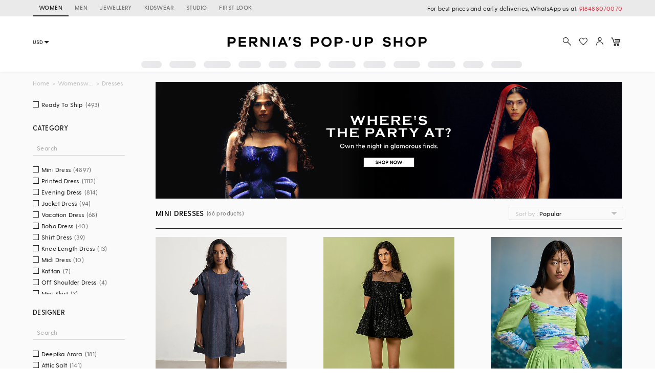

--- FILE ---
content_type: text/html; charset=utf-8
request_url: https://www.perniaspopupshop.com/puff-sleeve-mini-dress
body_size: 56916
content:

    <!doctype html>
    <html lang='en'>
      <head>
        <meta charset="utf-8">
        <link rel="dns-prefetch preconnect" href="//img.perniaspopupshop.com" />
        <link rel="dns-prefetch preconnect" href="//www.googletagmanager.com" />
        <link rel="dns-prefetch preconnect" href="//www.google-analytics.com" />
        <link rel="dns-prefetch preconnect" href="//apis.google.com" />
        <meta name="viewport" content="width=device-width, initial-scale=1, shrink-to-fit=no">
        <!--[if IE]>
          <meta http-equiv="X-UA-Compatible" content="IE=Edge,chrome=1">
        <![endif]-->

        <link rel="apple-touch-icon" sizes="128x128" href="https://img.perniaspopupshop.com/ppus-assets/icons/ppus-logo-120*120.png" />
        <link rel="shortcut icon" href="https://img.perniaspopupshop.com/ppus-assets/icons/favicon.png">
        <title>Buy Puff Sleeve Mini Dress for Women Online from India's Luxury Designers 2025</title>
        <meta name="description" content=" Buy Puff Sleeve Mini Dress for Women Online from Pernia's Pop-up Shop for special occasions. Shop Puff Sleeve Mini Dress in a variety of patterns and colors." />
        <meta name="keywords" content="Puff Sleeve Mini Dress" />
        <link rel="canonical" href="https://www.perniaspopupshop.com/puff-sleeve-mini-dress" />
        
        <link rel="next" href="https://www.perniaspopupshop.com/puff-sleeve-mini-dress?page=2" />
        <link rel="icon" href="https://img.perniaspopupshop.com/ppus-assets/icons/favicon.png" type="image/x-icon" />
        <link rel="shortcut icon" href="https://img.perniaspopupshop.com/ppus-assets/icons/favicon.png" type="image/x-icon" />
        <meta charset="utf-8">
        <meta name="mobile-web-app-capable" content="yes">
        <meta name="apple-mobile-web-app-capable" content="yes">
        <meta name="apple-mobile-web-app-status-bar-style" content="default">
        <meta http-equiv="cache-control" content="no-cache" />
        <meta http-equiv="Pragma" content="no-cache" />
        <meta http-equiv="Expires" content="0" />
        <meta name="viewport" content="width=device-width,minimum-scale=1,user-scalable=no">
        <!--itempro-->
        <meta itemprop="name"  content="Buy Puff Sleeve Mini Dress for Women Online from India's Luxury Designers 2025"/>
        <meta itemprop="description" content="Buy Puff Sleeve Mini Dress for Women Online from Pernia's Pop-up Shop for special occasions. Shop Puff Sleeve Mini Dress in a variety of patterns and colors." />
        <meta itemprop="image"  content="https://img.perniaspopupshop.com/ppus-assets/icons/ppus-logo.png" />
        <!--OG tags-->
        <meta id="ogurl" property="og:url" content="https://www.perniaspopupshop.com/puff-sleeve-mini-dress">
        <meta property="og:image" content="https://img.perniaspopupshop.com/ppus-assets/icons/ppus-logo.png">
        <meta id="ogtitle" property="og:title" content="Buy Puff Sleeve Mini Dress for Women Online from India's Luxury Designers 2025">
        <meta property="og:image:width" content="200" />
        <meta property="og:image:height" content="200" />
        <meta id="ogdescription" property="og:description" content="Buy Puff Sleeve Mini Dress for Women Online from Pernia's Pop-up Shop for special occasions. Shop Puff Sleeve Mini Dress in a variety of patterns and colors.">
        <meta property="og:site_name" content="perniaspopupshop">
        <meta property="og:type" content="website">
        <meta property="og:email" content="customercare@perniaspopupshop.com"/>
        <meta property="og:phone_number" content="+91 - 78478 48484"/>

        <!--robots-->
        <meta name="robots" content="noodp,noydir" />
        <meta name="YahooSeeker" content="INDEX, FOLLOW">
        <meta name="googlebot" content="index,follow">
        <meta name="msnbot" content="INDEX, FOLLOW">

        <!--extra-->
        <meta name="expires" content="never">
        <meta http-equiv="X-UA-Compatible" content="IE=edge">
        <meta name="author" content="Pernia's Pop-Up Shop" />
        <meta name="Rating" content="General">
        <meta http-equiv="Content-Language" content="en">
        <meta name="Revisit-After" content="1 Days">
        <meta name="Language" content="English">
        <meta name="distribution" content="Global">
        <meta name="allow-search" content="yes">

        <!--FB-->
        <meta property="fb:admins" content="@perniaspopupshop"/>

        <!--Twitter-->
        <meta name="twitter:card" content="summary" />
        <meta name="twitter:site" content="@PerniasPopUp" />
        <meta id="twittertitle" name="twitter:title" content="Buy Puff Sleeve Mini Dress for Women Online from India's Luxury Designers 2025"/>
        <meta id="twitterdescription" name="twitter:description" content="Buy Puff Sleeve Mini Dress for Women Online from Pernia's Pop-up Shop for special occasions. Shop Puff Sleeve Mini Dress in a variety of patterns and colors." />

        <meta name="theme-color" content="#f9d9e4">
        <script type="text/javascript">
          window.isProdUrl = true;
          window.G_CONF = {};
          window.G_CONF.DESKTOP_CLIENT_ONE_SIGNAL_API_KEY = "dab3bac6-7e2c-4cad-970f-89b5041fd2a8";
          window.G_CONF.DESKTOP_CLIENT_ALGOLIA_API_KEY = "22b7b39256136754a64c0d1ca90b0eab";
          window.G_CONF.DESKTOP_CLIENT_ALGOLIA_APP_ID = "HMUN70ICO8";
          window.G_CONF.DESKTOP_FACEBOOK_APPID = "254348841908614";
          window.G_CONF.DESKTOP_GOOGLE_CLIENTID = "633111157857-im2d0cl8pe7brjtgac3g75speqg4qc0b.apps.googleusercontent.com";
          window.G_CONF.DESKTOP_API_BASE_URL = "https://www.perniaspopupshop.com/napi";
          window.G_CONF.COUNTRY_CODE = "US";
          window.G_CONF.CURRENCY_CODE = "USD";
          window.G_CONF.CITY = "COLUMBUS";
          window.G_CONF.CONTINENT_CODE = "NA";
          window.G_CONF.RECAPTCHA_SITE_KEY= "6LfWwtoqAAAAAMucS5-td0VZeocg0Sh2zkudumv6";
					window.G_CONF.STRIPE_CLIENT_KEY = "pk_live_51IShHhCI52YwUfhHMK8MT4WFbqHeHtntG7MytgTFSCivroGO6fkCSMWeUHbQgXDV4Gjhh1S8hI0hjgJ8pObqZmkC00u5HjVCe4";
          window.G_CONF.PAYMENT_ORIGIN= "https://www.perniaspopupshop.com";
          window.G_CONF.PAYPAL_CLIENT_ID = "AQVcqvD-DlBAfPf1M8HXh_EyMbdPbfSKQRpwnVbNi_BsMs5K3DkeJ89FQBVtVlEmgkARmyMhEVOo6XHM";
          window.G_CONF.APP_ENV = "production";
          window.G_CONF.CLIENT_IP = "18.220.102.17";
        </script>
        <!--schema.org-->
        <script type="application/ld+json">
	        {
	        	"@context" : "https://schema.org",
	            "@type" : "Organization",
	            "name" : "Pernia's Pop Up Shop",
	            "url" : "https://perniaspopupshop.com",
	            "contactPoint" : [{
	            	"@type" : "ContactPoint",
	            	"telephone" : "+91-78478 48484",
	            	"contactType" : "Customer Care"
	            }],
	            "logo" : "https://img.perniaspopupshop.com/ppus-assets/icons/ppus-logo.png",
	            "sameAs" : [
	            	"https://www.facebook.com/perniaspopupshop",
	            	"https://twitter.com/PerniasPopUp",
	            	"https://www.instagram.com/perniaspopupshop"
	            ]
	        }
	    </script>
        <link rel="stylesheet" href="https://fonts.googleapis.com/css?family=Bebas+Neue&display=swap">
        <!-- Insert bundled styles into <link> tag -->
        <link href="/psl_static/assets/1.7ddbfc46.chunk.css" media="screen, projection" rel="stylesheet" type="text/css">
<link href="/psl_static/assets/main.07f5a8ca.css" media="screen, projection" rel="stylesheet" type="text/css">
        <script src="/psl_static/cropper/cropper.js" defer ></script>
        <link rel="stylesheet" href="/psl_static/cropper/cropper.css" />
        <!-- Google Login -->
        <script src="https://accounts.google.com/gsi/client" async defer></script>
        <!-- Google Tag Manager -->
        <script>
          if (window.isProdUrl) {
            (function(w,d,s,l,i){w[l]=w[l]||[];w[l].push({'gtm.start':
            new Date().getTime(),event:'gtm.js'});var f=d.getElementsByTagName(s)[0],
            j=d.createElement(s),dl=l!='dataLayer'?'&l='+l:'';j.async=true;j.src=
            'https://www.googletagmanager.com/gtm.js?id='+i+dl;f.parentNode.insertBefore(j,f);
            })(window,document,'script','dataLayer','GTM-P5DCXS6');
            window.dataLayer = window.dataLayer || [];
            window.dataLayer.push({
              crto: {
                email: localStorage.getItem('userEmail'),
                device: 'd',
                currencyCode: localStorage.getItem('selectedCurrency'),
                countryCode: window.G_CONF.COUNTRY_CODE || 'IN'
              }
            });
          }
        </script>
        <!-- End Google Tag Manager -->

        <!-- Webengage Script -->
        <script id='_webengage_script_tag' type='text/javascript'>
          var webengage; !function(w,e,b,n,g){function o(e,t){e[t[t.length-1]]=function(){r.__queue.push([t.join("."),arguments])}}var i,s,r=w[b],z=" ",l="init options track screen onReady".split(z),a="feedback survey notification".split(z),c="options render clear abort".split(z),p="Open Close Submit Complete View Click".split(z),u="identify login logout setAttribute".split(z);if(!r||!r.__v){for(w[b]=r={__queue:[],__v:"6.0",user:{}},i=0;i<l.length;i++)o(r,[l[i]]);for(i=0;i<a.length;i++){for(r[a[i]]={},s=0;s<c.length;s++)o(r[a[i]],[a[i],c[s]]);for(s=0;s<p.length;s++)o(r[a[i]],[a[i],"on"+p[s]])}for(i=0;i<u.length;i++)o(r.user,["user",u[i]]);setTimeout(function(){var f=e.createElement("script"),d=e.getElementById("_webengage_script_tag");f.type="text/javascript",f.async=!0,f.src=("https:"==e.location.protocol?"https://widgets.in.webengage.com":"http://widgets.in.webengage.com")+"/js/webengage-min-v-6.0.js",d.parentNode.insertBefore(f,d)})}}(window,document,"webengage");
          webengage.init("in~~9919913a");
        </script> 
        <!-- End Webengage Script -->
      </head>
      <body>
        <!-- Insert the router, which passed from server-side -->
        <div id="react-view">
  <div class="App"><div><div class="Header"><div class="TopHeader"><div class="BreakPointContainer full-height"><div class="HeaderTabContainer d-flex"><a class="h7 HeaderTab d-flex align-center text-uppercase p-r-12 p-l-12 selected" href="/?utm_source=ToggleDesktop&amp;utm_medium=PPUS&amp;utm_campaign=PPUS">WOMEN</a><a class="h7 HeaderTab d-flex align-center text-uppercase p-r-12 p-l-12" href="/shop/menswear?utm_source=ToggleDesktop&amp;utm_medium=PPUS&amp;utm_campaign=Men">MEN</a><a class="h7 HeaderTab d-flex align-center text-uppercase p-r-12 p-l-12" href="/shop/jewellery-accessories?utm_source=ToggleDesktop&amp;utm_medium=PPUS&amp;utm_campaign=JewelleryAccessories">JEWELLERY</a><a class="h7 HeaderTab d-flex align-center text-uppercase p-r-12 p-l-12" href="/shop/kidswear?utm_source=ToggleDesktop&amp;utm_medium=PPUS&amp;utm_campaign=Kidswear">KIDSWEAR</a><a class="h7 HeaderTab d-flex align-center text-uppercase p-r-12 p-l-12" href="/store-locator?utm_source=ToggleDesktop&amp;utm_medium=PPUS&amp;utm_campaign=Studio">STUDIO</a><a class="h7 HeaderTab d-flex align-center text-uppercase p-r-12 p-l-12" target="_self" href="https://firstlook.fashion?utm_source=ToggleDesktop&amp;utm_medium=PPUS&amp;utm_campaign=Firstlook">FIRST LOOK</a></div><p class="p2 pernia-black-color text-right">For best prices and early deliveries, WhatsApp us at. <a class="p2 pernia-color" target="_blank" href="https://api.whatsapp.com/send?phone=918488070070&amp;text=Hi!%20Could%20you%20help%20me%20with%20a%20few%20queries!">918488070070</a> </p></div></div><div class="Content layout BreakPointContainer"><div class="layout column full-width"><div class="SearchAndActions"><div class="layout align-center justify-center"><div class="currencyContainer"><select class="currency demi-bold"><option value="INR">INR</option><option value="AUD">AUD</option><option value="GBP">GBP</option><option value="CAD">CAD</option><option value="HKD">HKD</option><option value="SGD">SGD</option><option value="USD">USD</option><option value="EUR">EUR</option></select><div class="DownBlackArrow"></div></div><div class="Logo cursor-pointer"><img src="https://img.perniaspopupshop.com/ppus-assets/icons/ppus-logo.svg" alt="Logo"/></div><div class="flex layout align-center Actions"><button class="btn-icon p-l-0 p-r-0"><img src="https://img.perniaspopupshop.com/ppus-assets/icons/explore_v2.svg" alt="Search" class="IconBtn"/></button><button class="prel btn-icon p-l-0 p-r-0"><img src="https://img.perniaspopupshop.com/ppus-assets/icons/wishlist_v2.svg" alt="Search" class="IconBtn"/></button><button class="btn-icon p-l-0 p-r-0"><img src="https://img.perniaspopupshop.com/ppus-assets/icons/account_v2.svg" alt="Search" class="IconBtn"/></button><a class="prel" href="/checkout/cart"><img src="https://img.perniaspopupshop.com/ppus-assets/icons/new_icon-cart14_09_23.svg" alt="Cart" class="IconBtn cartIcon"/></a></div></div></div><div class="flex layout justify-center"><div class="layout align-center justify-center"><div class="LinePlaceholderContainer prel m-l-15" style="height:14px;width:40px"><div class="animated-bg-placeholder" style="border-radius:15px"></div></div><div class="LinePlaceholderContainer prel m-l-15" style="height:14px;width:52px"><div class="animated-bg-placeholder" style="border-radius:15px"></div></div><div class="LinePlaceholderContainer prel m-l-15" style="height:14px;width:53px"><div class="animated-bg-placeholder" style="border-radius:15px"></div></div><div class="LinePlaceholderContainer prel m-l-15" style="height:14px;width:44px"><div class="animated-bg-placeholder" style="border-radius:15px"></div></div><div class="LinePlaceholderContainer prel m-l-15" style="height:14px;width:35px"><div class="animated-bg-placeholder" style="border-radius:15px"></div></div><div class="LinePlaceholderContainer prel m-l-15" style="height:14px;width:52px"><div class="animated-bg-placeholder" style="border-radius:15px"></div></div><div class="LinePlaceholderContainer prel m-l-15" style="height:14px;width:53px"><div class="animated-bg-placeholder" style="border-radius:15px"></div></div><div class="LinePlaceholderContainer prel m-l-15" style="height:14px;width:44px"><div class="animated-bg-placeholder" style="border-radius:15px"></div></div><div class="LinePlaceholderContainer prel m-l-15" style="height:14px;width:52px"><div class="animated-bg-placeholder" style="border-radius:15px"></div></div><div class="LinePlaceholderContainer prel m-l-15" style="height:14px;width:54px"><div class="animated-bg-placeholder" style="border-radius:15px"></div></div><div class="LinePlaceholderContainer prel m-l-15" style="height:14px;width:40px"><div class="animated-bg-placeholder" style="border-radius:15px"></div></div><div class="LinePlaceholderContainer prel m-l-15" style="height:14px;width:60px"><div class="animated-bg-placeholder" style="border-radius:15px"></div></div></div></div></div></div></div><div class="HeaderPlaceholder"></div></div><div class="BreakPointContainer AppContent"><div class="layout ProductList align-start"><div class="FilterOpenOnTabletCloseIcon"><img src="https://img.perniaspopupshop.com/ppus-assets/icons/cross.svg"/></div><div class="FilterContainer"><div class="Filter"><div class="Breadcrumbs layout align-center"><div><a class="pernia-color-hover ellipsis" href="/">Home</a><span class="m-l-5 m-r-5">&gt;</span></div><div><a class="pernia-color-hover ellipsis" href="/clothing">Womenswear</a><span class="m-l-5 m-r-5">&gt;</span></div><div><span class="ellipsis">Dresses</span></div></div><div class="FilterContent"><div class="CheckboxList"><div class="CheckboxListOptions layout row align-start wrap" id="CheckboxListOptions-ready_to_ship"><div class="flex xs12 CheckboxColorOptions"><div class="PslCheckbox flex"><label><input type="checkbox" name="ready_to_ship" class="PslCheckboxInput"/><span class="PslCheckboxCheckmark"></span><span class="PslCheckboxText m-l-5 m-r-5 ellipsis p2">Ready To Ship</span><span class="PslCheckboxCount p2">(<!-- -->493<!-- -->)</span></label></div></div></div></div><div class="CheckboxList"><h5 class="CheckboxListTitle demi-bold">Category</h5><div class="CheckboxListSearch"><input type="text" value="" placeholder="Search"/></div><div class="CheckboxListOptions layout row align-start wrap" id="CheckboxListOptions-category_product"><div class="flex xs12 CheckboxColorOptions"><div class="PslCheckbox flex"><label><input type="checkbox" name="5148" class="PslCheckboxInput"/><span class="PslCheckboxCheckmark"></span><span class="PslCheckboxText m-l-5 m-r-5 ellipsis p2">Mini Dress</span><span class="PslCheckboxCount p2">(<!-- -->4897<!-- -->)</span></label></div></div><div class="flex xs12 CheckboxColorOptions"><div class="PslCheckbox flex"><label><input type="checkbox" name="4945" class="PslCheckboxInput"/><span class="PslCheckboxCheckmark"></span><span class="PslCheckboxText m-l-5 m-r-5 ellipsis p2">Printed Dress</span><span class="PslCheckboxCount p2">(<!-- -->1112<!-- -->)</span></label></div></div><div class="flex xs12 CheckboxColorOptions"><div class="PslCheckbox flex"><label><input type="checkbox" name="4901" class="PslCheckboxInput"/><span class="PslCheckboxCheckmark"></span><span class="PslCheckboxText m-l-5 m-r-5 ellipsis p2">Evening Dress</span><span class="PslCheckboxCount p2">(<!-- -->814<!-- -->)</span></label></div></div><div class="flex xs12 CheckboxColorOptions"><div class="PslCheckbox flex"><label><input type="checkbox" name="5882" class="PslCheckboxInput"/><span class="PslCheckboxCheckmark"></span><span class="PslCheckboxText m-l-5 m-r-5 ellipsis p2">Jacket Dress</span><span class="PslCheckboxCount p2">(<!-- -->94<!-- -->)</span></label></div></div><div class="flex xs12 CheckboxColorOptions"><div class="PslCheckbox flex"><label><input type="checkbox" name="7273" class="PslCheckboxInput"/><span class="PslCheckboxCheckmark"></span><span class="PslCheckboxText m-l-5 m-r-5 ellipsis p2">Vacation Dress</span><span class="PslCheckboxCount p2">(<!-- -->68<!-- -->)</span></label></div></div><div class="flex xs12 CheckboxColorOptions"><div class="PslCheckbox flex"><label><input type="checkbox" name="5829" class="PslCheckboxInput"/><span class="PslCheckboxCheckmark"></span><span class="PslCheckboxText m-l-5 m-r-5 ellipsis p2">Boho Dress</span><span class="PslCheckboxCount p2">(<!-- -->40<!-- -->)</span></label></div></div><div class="flex xs12 CheckboxColorOptions"><div class="PslCheckbox flex"><label><input type="checkbox" name="18292" class="PslCheckboxInput"/><span class="PslCheckboxCheckmark"></span><span class="PslCheckboxText m-l-5 m-r-5 ellipsis p2">Shirt Dress</span><span class="PslCheckboxCount p2">(<!-- -->39<!-- -->)</span></label></div></div><div class="flex xs12 CheckboxColorOptions"><div class="PslCheckbox flex"><label><input type="checkbox" name="5160" class="PslCheckboxInput"/><span class="PslCheckboxCheckmark"></span><span class="PslCheckboxText m-l-5 m-r-5 ellipsis p2">Knee Length Dress</span><span class="PslCheckboxCount p2">(<!-- -->13<!-- -->)</span></label></div></div><div class="flex xs12 CheckboxColorOptions"><div class="PslCheckbox flex"><label><input type="checkbox" name="5133" class="PslCheckboxInput"/><span class="PslCheckboxCheckmark"></span><span class="PslCheckboxText m-l-5 m-r-5 ellipsis p2">Midi Dress</span><span class="PslCheckboxCount p2">(<!-- -->10<!-- -->)</span></label></div></div><div class="flex xs12 CheckboxColorOptions"><div class="PslCheckbox flex"><label><input type="checkbox" name="5073" class="PslCheckboxInput"/><span class="PslCheckboxCheckmark"></span><span class="PslCheckboxText m-l-5 m-r-5 ellipsis p2">Kaftan</span><span class="PslCheckboxCount p2">(<!-- -->7<!-- -->)</span></label></div></div><div class="flex xs12 CheckboxColorOptions"><div class="PslCheckbox flex"><label><input type="checkbox" name="5445" class="PslCheckboxInput"/><span class="PslCheckboxCheckmark"></span><span class="PslCheckboxText m-l-5 m-r-5 ellipsis p2">Off Shoulder Dress</span><span class="PslCheckboxCount p2">(<!-- -->4<!-- -->)</span></label></div></div><div class="flex xs12 CheckboxColorOptions"><div class="PslCheckbox flex"><label><input type="checkbox" name="4897" class="PslCheckboxInput"/><span class="PslCheckboxCheckmark"></span><span class="PslCheckboxText m-l-5 m-r-5 ellipsis p2">Mini Skirt</span><span class="PslCheckboxCount p2">(<!-- -->3<!-- -->)</span></label></div></div><div class="flex xs12 CheckboxColorOptions"><div class="PslCheckbox flex"><label><input type="checkbox" name="11378" class="PslCheckboxInput"/><span class="PslCheckboxCheckmark"></span><span class="PslCheckboxText m-l-5 m-r-5 ellipsis p2">Skirt Set</span><span class="PslCheckboxCount p2">(<!-- -->3<!-- -->)</span></label></div></div><div class="flex xs12 CheckboxColorOptions"><div class="PslCheckbox flex"><label><input type="checkbox" name="2460" class="PslCheckboxInput"/><span class="PslCheckboxCheckmark"></span><span class="PslCheckboxText m-l-5 m-r-5 ellipsis p2">Capes</span><span class="PslCheckboxCount p2">(<!-- -->2<!-- -->)</span></label></div></div><div class="flex xs12 CheckboxColorOptions"><div class="PslCheckbox flex"><label><input type="checkbox" name="4895" class="PslCheckboxInput"/><span class="PslCheckboxCheckmark"></span><span class="PslCheckboxText m-l-5 m-r-5 ellipsis p2">Gown</span><span class="PslCheckboxCount p2">(<!-- -->2<!-- -->)</span></label></div></div><div class="flex xs12 CheckboxColorOptions"><div class="PslCheckbox flex"><label><input type="checkbox" name="4894" class="PslCheckboxInput"/><span class="PslCheckboxCheckmark"></span><span class="PslCheckboxText m-l-5 m-r-5 ellipsis p2">Maxi Dress</span><span class="PslCheckboxCount p2">(<!-- -->2<!-- -->)</span></label></div></div><div class="flex xs12 CheckboxColorOptions"><div class="PslCheckbox flex"><label><input type="checkbox" name="2531" class="PslCheckboxInput"/><span class="PslCheckboxCheckmark"></span><span class="PslCheckboxText m-l-5 m-r-5 ellipsis p2">Skirts</span><span class="PslCheckboxCount p2">(<!-- -->2<!-- -->)</span></label></div></div><div class="flex xs12 CheckboxColorOptions"><div class="PslCheckbox flex"><label><input type="checkbox" name="9758" class="PslCheckboxInput"/><span class="PslCheckboxCheckmark"></span><span class="PslCheckboxText m-l-5 m-r-5 ellipsis p2">Work Dress</span><span class="PslCheckboxCount p2">(<!-- -->2<!-- -->)</span></label></div></div><div class="flex xs12 CheckboxColorOptions"><div class="PslCheckbox flex"><label><input type="checkbox" name="8501" class="PslCheckboxInput"/><span class="PslCheckboxCheckmark"></span><span class="PslCheckboxText m-l-5 m-r-5 ellipsis p2">Co-Ord Set</span><span class="PslCheckboxCount p2">(<!-- -->1<!-- -->)</span></label></div></div><div class="flex xs12 CheckboxColorOptions"><div class="PslCheckbox flex"><label><input type="checkbox" name="11380" class="PslCheckboxInput"/><span class="PslCheckboxCheckmark"></span><span class="PslCheckboxText m-l-5 m-r-5 ellipsis p2">Jacket</span><span class="PslCheckboxCount p2">(<!-- -->1<!-- -->)</span></label></div></div><div class="flex xs12 CheckboxColorOptions"><div class="PslCheckbox flex"><label><input type="checkbox" name="6239" class="PslCheckboxInput"/><span class="PslCheckboxCheckmark"></span><span class="PslCheckboxText m-l-5 m-r-5 ellipsis p2">Jumpsuits</span><span class="PslCheckboxCount p2">(<!-- -->1<!-- -->)</span></label></div></div><div class="flex xs12 CheckboxColorOptions"><div class="PslCheckbox flex"><label><input type="checkbox" name="2781" class="PslCheckboxInput"/><span class="PslCheckboxCheckmark"></span><span class="PslCheckboxText m-l-5 m-r-5 ellipsis p2">Printed</span><span class="PslCheckboxCount p2">(<!-- -->1<!-- -->)</span></label></div></div><div class="flex xs12 CheckboxColorOptions"><div class="PslCheckbox flex"><label><input type="checkbox" name="6269" class="PslCheckboxInput"/><span class="PslCheckboxCheckmark"></span><span class="PslCheckboxText m-l-5 m-r-5 ellipsis p2">Top</span><span class="PslCheckboxCount p2">(<!-- -->1<!-- -->)</span></label></div></div></div></div><div class="CheckboxList"><h5 class="CheckboxListTitle demi-bold">Designer</h5><div class="CheckboxListSearch"><input type="text" value="" placeholder="Search"/></div><div class="CheckboxListOptions layout row align-start wrap" id="CheckboxListOptions-designers"><div class="flex xs12 CheckboxColorOptions"><div class="PslCheckbox flex"><label><input type="checkbox" name="8519" class="PslCheckboxInput"/><span class="PslCheckboxCheckmark"></span><span class="PslCheckboxText m-l-5 m-r-5 ellipsis p2">Deepika Arora</span><span class="PslCheckboxCount p2">(<!-- -->181<!-- -->)</span></label></div></div><div class="flex xs12 CheckboxColorOptions"><div class="PslCheckbox flex"><label><input type="checkbox" name="2663" class="PslCheckboxInput"/><span class="PslCheckboxCheckmark"></span><span class="PslCheckboxText m-l-5 m-r-5 ellipsis p2">Attic Salt</span><span class="PslCheckboxCount p2">(<!-- -->141<!-- -->)</span></label></div></div><div class="flex xs12 CheckboxColorOptions"><div class="PslCheckbox flex"><label><input type="checkbox" name="1726" class="PslCheckboxInput"/><span class="PslCheckboxCheckmark"></span><span class="PslCheckboxText m-l-5 m-r-5 ellipsis p2">Gauri And Nainika</span><span class="PslCheckboxCount p2">(<!-- -->94<!-- -->)</span></label></div></div><div class="flex xs12 CheckboxColorOptions"><div class="PslCheckbox flex"><label><input type="checkbox" name="13906" class="PslCheckboxInput"/><span class="PslCheckboxCheckmark"></span><span class="PslCheckboxText m-l-5 m-r-5 ellipsis p2">Mac Duggal</span><span class="PslCheckboxCount p2">(<!-- -->86<!-- -->)</span></label></div></div><div class="flex xs12 CheckboxColorOptions"><div class="PslCheckbox flex"><label><input type="checkbox" name="7960" class="PslCheckboxInput"/><span class="PslCheckboxCheckmark"></span><span class="PslCheckboxText m-l-5 m-r-5 ellipsis p2">Emblaze</span><span class="PslCheckboxCount p2">(<!-- -->82<!-- -->)</span></label></div></div><div class="flex xs12 CheckboxColorOptions"><div class="PslCheckbox flex"><label><input type="checkbox" name="1010" class="PslCheckboxInput"/><span class="PslCheckboxCheckmark"></span><span class="PslCheckboxText m-l-5 m-r-5 ellipsis p2">Shahin Mannan</span><span class="PslCheckboxCount p2">(<!-- -->77<!-- -->)</span></label></div></div><div class="flex xs12 CheckboxColorOptions"><div class="PslCheckbox flex"><label><input type="checkbox" name="6303" class="PslCheckboxInput"/><span class="PslCheckboxCheckmark"></span><span class="PslCheckboxText m-l-5 m-r-5 ellipsis p2">Khara Kapas</span><span class="PslCheckboxCount p2">(<!-- -->75<!-- -->)</span></label></div></div><div class="flex xs12 CheckboxColorOptions"><div class="PslCheckbox flex"><label><input type="checkbox" name="1840" class="PslCheckboxInput"/><span class="PslCheckboxCheckmark"></span><span class="PslCheckboxText m-l-5 m-r-5 ellipsis p2">Limerick By Abirr N&#x27; Nanki</span><span class="PslCheckboxCount p2">(<!-- -->69<!-- -->)</span></label></div></div><div class="flex xs12 CheckboxColorOptions"><div class="PslCheckbox flex"><label><input type="checkbox" name="428" class="PslCheckboxInput"/><span class="PslCheckboxCheckmark"></span><span class="PslCheckboxText m-l-5 m-r-5 ellipsis p2">Kanika Goyal</span><span class="PslCheckboxCount p2">(<!-- -->67<!-- -->)</span></label></div></div><div class="flex xs12 CheckboxColorOptions"><div class="PslCheckbox flex"><label><input type="checkbox" name="7790" class="PslCheckboxInput"/><span class="PslCheckboxCheckmark"></span><span class="PslCheckboxText m-l-5 m-r-5 ellipsis p2">Wendell Rodricks</span><span class="PslCheckboxCount p2">(<!-- -->64<!-- -->)</span></label></div></div><div class="flex xs12 CheckboxColorOptions"><div class="PslCheckbox flex"><label><input type="checkbox" name="7331" class="PslCheckboxInput"/><span class="PslCheckboxCheckmark"></span><span class="PslCheckboxText m-l-5 m-r-5 ellipsis p2">Verb by Pallavi Singhee</span><span class="PslCheckboxCount p2">(<!-- -->62<!-- -->)</span></label></div></div><div class="flex xs12 CheckboxColorOptions"><div class="PslCheckbox flex"><label><input type="checkbox" name="9239" class="PslCheckboxInput"/><span class="PslCheckboxCheckmark"></span><span class="PslCheckboxText m-l-5 m-r-5 ellipsis p2">Cin Cin</span><span class="PslCheckboxCount p2">(<!-- -->55<!-- -->)</span></label></div></div><div class="flex xs12 CheckboxColorOptions"><div class="PslCheckbox flex"><label><input type="checkbox" name="12274" class="PslCheckboxInput"/><span class="PslCheckboxCheckmark"></span><span class="PslCheckboxText m-l-5 m-r-5 ellipsis p2">House of MANAA</span><span class="PslCheckboxCount p2">(<!-- -->51<!-- -->)</span></label></div></div><div class="flex xs12 CheckboxColorOptions"><div class="PslCheckbox flex"><label><input type="checkbox" name="1770" class="PslCheckboxInput"/><span class="PslCheckboxCheckmark"></span><span class="PslCheckboxText m-l-5 m-r-5 ellipsis p2">Nikita Mhaisalkar</span><span class="PslCheckboxCount p2">(<!-- -->51<!-- -->)</span></label></div></div><div class="flex xs12 CheckboxColorOptions"><div class="PslCheckbox flex"><label><input type="checkbox" name="43" class="PslCheckboxInput"/><span class="PslCheckboxCheckmark"></span><span class="PslCheckboxText m-l-5 m-r-5 ellipsis p2">Masaba</span><span class="PslCheckboxCount p2">(<!-- -->49<!-- -->)</span></label></div></div><div class="flex xs12 CheckboxColorOptions"><div class="PslCheckbox flex"><label><input type="checkbox" name="6526" class="PslCheckboxInput"/><span class="PslCheckboxCheckmark"></span><span class="PslCheckboxText m-l-5 m-r-5 ellipsis p2">Gaya</span><span class="PslCheckboxCount p2">(<!-- -->47<!-- -->)</span></label></div></div><div class="flex xs12 CheckboxColorOptions"><div class="PslCheckbox flex"><label><input type="checkbox" name="11298" class="PslCheckboxInput"/><span class="PslCheckboxCheckmark"></span><span class="PslCheckboxText m-l-5 m-r-5 ellipsis p2">Label Deepika Nagpal</span><span class="PslCheckboxCount p2">(<!-- -->46<!-- -->)</span></label></div></div><div class="flex xs12 CheckboxColorOptions"><div class="PslCheckbox flex"><label><input type="checkbox" name="67" class="PslCheckboxInput"/><span class="PslCheckboxCheckmark"></span><span class="PslCheckboxText m-l-5 m-r-5 ellipsis p2">Namrata Joshipura</span><span class="PslCheckboxCount p2">(<!-- -->46<!-- -->)</span></label></div></div><div class="flex xs12 CheckboxColorOptions"><div class="PslCheckbox flex"><label><input type="checkbox" name="3084" class="PslCheckboxInput"/><span class="PslCheckboxCheckmark"></span><span class="PslCheckboxText m-l-5 m-r-5 ellipsis p2">Nirmooha</span><span class="PslCheckboxCount p2">(<!-- -->46<!-- -->)</span></label></div></div><div class="flex xs12 CheckboxColorOptions"><div class="PslCheckbox flex"><label><input type="checkbox" name="11730" class="PslCheckboxInput"/><span class="PslCheckboxCheckmark"></span><span class="PslCheckboxText m-l-5 m-r-5 ellipsis p2">THE IASO</span><span class="PslCheckboxCount p2">(<!-- -->46<!-- -->)</span></label></div></div><div class="flex xs12 CheckboxColorOptions"><div class="PslCheckbox flex"><label><input type="checkbox" name="1194" class="PslCheckboxInput"/><span class="PslCheckboxCheckmark"></span><span class="PslCheckboxText m-l-5 m-r-5 ellipsis p2">Saaksha &amp; Kinni</span><span class="PslCheckboxCount p2">(<!-- -->45<!-- -->)</span></label></div></div><div class="flex xs12 CheckboxColorOptions"><div class="PslCheckbox flex"><label><input type="checkbox" name="827" class="PslCheckboxInput"/><span class="PslCheckboxCheckmark"></span><span class="PslCheckboxText m-l-5 m-r-5 ellipsis p2">Mandira Wirk - Resort</span><span class="PslCheckboxCount p2">(<!-- -->43<!-- -->)</span></label></div></div><div class="flex xs12 CheckboxColorOptions"><div class="PslCheckbox flex"><label><input type="checkbox" name="9415" class="PslCheckboxInput"/><span class="PslCheckboxCheckmark"></span><span class="PslCheckboxText m-l-5 m-r-5 ellipsis p2">TheRealB</span><span class="PslCheckboxCount p2">(<!-- -->42<!-- -->)</span></label></div></div><div class="flex xs12 CheckboxColorOptions"><div class="PslCheckbox flex"><label><input type="checkbox" name="13010" class="PslCheckboxInput"/><span class="PslCheckboxCheckmark"></span><span class="PslCheckboxText m-l-5 m-r-5 ellipsis p2">Pooja Shroff</span><span class="PslCheckboxCount p2">(<!-- -->39<!-- -->)</span></label></div></div><div class="flex xs12 CheckboxColorOptions"><div class="PslCheckbox flex"><label><input type="checkbox" name="9960" class="PslCheckboxInput"/><span class="PslCheckboxCheckmark"></span><span class="PslCheckboxText m-l-5 m-r-5 ellipsis p2">MADDER MUCH</span><span class="PslCheckboxCount p2">(<!-- -->38<!-- -->)</span></label></div></div><div class="flex xs12 CheckboxColorOptions"><div class="PslCheckbox flex"><label><input type="checkbox" name="6609" class="PslCheckboxInput"/><span class="PslCheckboxCheckmark"></span><span class="PslCheckboxText m-l-5 m-r-5 ellipsis p2">Abraham &amp; Thakore</span><span class="PslCheckboxCount p2">(<!-- -->35<!-- -->)</span></label></div></div><div class="flex xs12 CheckboxColorOptions"><div class="PslCheckbox flex"><label><input type="checkbox" name="2288" class="PslCheckboxInput"/><span class="PslCheckboxCheckmark"></span><span class="PslCheckboxText m-l-5 m-r-5 ellipsis p2">Rocky Star</span><span class="PslCheckboxCount p2">(<!-- -->35<!-- -->)</span></label></div></div><div class="flex xs12 CheckboxColorOptions"><div class="PslCheckbox flex"><label><input type="checkbox" name="11044" class="PslCheckboxInput"/><span class="PslCheckboxCheckmark"></span><span class="PslCheckboxText m-l-5 m-r-5 ellipsis p2">Nakateki</span><span class="PslCheckboxCount p2">(<!-- -->34<!-- -->)</span></label></div></div><div class="flex xs12 CheckboxColorOptions"><div class="PslCheckbox flex"><label><input type="checkbox" name="9011" class="PslCheckboxInput"/><span class="PslCheckboxCheckmark"></span><span class="PslCheckboxText m-l-5 m-r-5 ellipsis p2">Dash and Dot</span><span class="PslCheckboxCount p2">(<!-- -->33<!-- -->)</span></label></div></div><div class="flex xs12 CheckboxColorOptions"><div class="PslCheckbox flex"><label><input type="checkbox" name="9558" class="PslCheckboxInput"/><span class="PslCheckboxCheckmark"></span><span class="PslCheckboxText m-l-5 m-r-5 ellipsis p2">Ewoke</span><span class="PslCheckboxCount p2">(<!-- -->32<!-- -->)</span></label></div></div><div class="flex xs12 CheckboxColorOptions"><div class="PslCheckbox flex"><label><input type="checkbox" name="6614" class="PslCheckboxInput"/><span class="PslCheckboxCheckmark"></span><span class="PslCheckboxText m-l-5 m-r-5 ellipsis p2">SIDDHARTHA BANSAL</span><span class="PslCheckboxCount p2">(<!-- -->32<!-- -->)</span></label></div></div><div class="flex xs12 CheckboxColorOptions"><div class="PslCheckbox flex"><label><input type="checkbox" name="11226" class="PslCheckboxInput"/><span class="PslCheckboxCheckmark"></span><span class="PslCheckboxText m-l-5 m-r-5 ellipsis p2">Moihno</span><span class="PslCheckboxCount p2">(<!-- -->31<!-- -->)</span></label></div></div><div class="flex xs12 CheckboxColorOptions"><div class="PslCheckbox flex"><label><input type="checkbox" name="13136" class="PslCheckboxInput"/><span class="PslCheckboxCheckmark"></span><span class="PslCheckboxText m-l-5 m-r-5 ellipsis p2">Parneet Gujral</span><span class="PslCheckboxCount p2">(<!-- -->31<!-- -->)</span></label></div></div><div class="flex xs12 CheckboxColorOptions"><div class="PslCheckbox flex"><label><input type="checkbox" name="11354" class="PslCheckboxInput"/><span class="PslCheckboxCheckmark"></span><span class="PslCheckboxText m-l-5 m-r-5 ellipsis p2">DRAMEBAAZ</span><span class="PslCheckboxCount p2">(<!-- -->31<!-- -->)</span></label></div></div><div class="flex xs12 CheckboxColorOptions"><div class="PslCheckbox flex"><label><input type="checkbox" name="12814" class="PslCheckboxInput"/><span class="PslCheckboxCheckmark"></span><span class="PslCheckboxText m-l-5 m-r-5 ellipsis p2">Eli Bitton</span><span class="PslCheckboxCount p2">(<!-- -->30<!-- -->)</span></label></div></div><div class="flex xs12 CheckboxColorOptions"><div class="PslCheckbox flex"><label><input type="checkbox" name="11674" class="PslCheckboxInput"/><span class="PslCheckboxCheckmark"></span><span class="PslCheckboxText m-l-5 m-r-5 ellipsis p2">House of Varada</span><span class="PslCheckboxCount p2">(<!-- -->30<!-- -->)</span></label></div></div><div class="flex xs12 CheckboxColorOptions"><div class="PslCheckbox flex"><label><input type="checkbox" name="7526" class="PslCheckboxInput"/><span class="PslCheckboxCheckmark"></span><span class="PslCheckboxText m-l-5 m-r-5 ellipsis p2">Koai</span><span class="PslCheckboxCount p2">(<!-- -->28<!-- -->)</span></label></div></div><div class="flex xs12 CheckboxColorOptions"><div class="PslCheckbox flex"><label><input type="checkbox" name="18288" class="PslCheckboxInput"/><span class="PslCheckboxCheckmark"></span><span class="PslCheckboxText m-l-5 m-r-5 ellipsis p2">The Indian Cause</span><span class="PslCheckboxCount p2">(<!-- -->28<!-- -->)</span></label></div></div><div class="flex xs12 CheckboxColorOptions"><div class="PslCheckbox flex"><label><input type="checkbox" name="804" class="PslCheckboxInput"/><span class="PslCheckboxCheckmark"></span><span class="PslCheckboxText m-l-5 m-r-5 ellipsis p2">Esha L Amin</span><span class="PslCheckboxCount p2">(<!-- -->26<!-- -->)</span></label></div></div><div class="flex xs12 CheckboxColorOptions"><div class="PslCheckbox flex"><label><input type="checkbox" name="11848" class="PslCheckboxInput"/><span class="PslCheckboxCheckmark"></span><span class="PslCheckboxText m-l-5 m-r-5 ellipsis p2">HOUSE OF EDA</span><span class="PslCheckboxCount p2">(<!-- -->26<!-- -->)</span></label></div></div><div class="flex xs12 CheckboxColorOptions"><div class="PslCheckbox flex"><label><input type="checkbox" name="2569" class="PslCheckboxInput"/><span class="PslCheckboxCheckmark"></span><span class="PslCheckboxText m-l-5 m-r-5 ellipsis p2">Papa Don&#x27;t Preach by Shubhika</span><span class="PslCheckboxCount p2">(<!-- -->26<!-- -->)</span></label></div></div><div class="flex xs12 CheckboxColorOptions"><div class="PslCheckbox flex"><label><input type="checkbox" name="8898" class="PslCheckboxInput"/><span class="PslCheckboxCheckmark"></span><span class="PslCheckboxText m-l-5 m-r-5 ellipsis p2">Pankaj &amp; Nidhi</span><span class="PslCheckboxCount p2">(<!-- -->25<!-- -->)</span></label></div></div><div class="flex xs12 CheckboxColorOptions"><div class="PslCheckbox flex"><label><input type="checkbox" name="1120" class="PslCheckboxInput"/><span class="PslCheckboxCheckmark"></span><span class="PslCheckboxText m-l-5 m-r-5 ellipsis p2">RS by Rippii Sethi</span><span class="PslCheckboxCount p2">(<!-- -->25<!-- -->)</span></label></div></div><div class="flex xs12 CheckboxColorOptions"><div class="PslCheckbox flex"><label><input type="checkbox" name="11630" class="PslCheckboxInput"/><span class="PslCheckboxCheckmark"></span><span class="PslCheckboxText m-l-5 m-r-5 ellipsis p2">Style Junkiie</span><span class="PslCheckboxCount p2">(<!-- -->25<!-- -->)</span></label></div></div><div class="flex xs12 CheckboxColorOptions"><div class="PslCheckbox flex"><label><input type="checkbox" name="9981" class="PslCheckboxInput"/><span class="PslCheckboxCheckmark"></span><span class="PslCheckboxText m-l-5 m-r-5 ellipsis p2">Ranna Gill</span><span class="PslCheckboxCount p2">(<!-- -->24<!-- -->)</span></label></div></div><div class="flex xs12 CheckboxColorOptions"><div class="PslCheckbox flex"><label><input type="checkbox" name="68" class="PslCheckboxInput"/><span class="PslCheckboxCheckmark"></span><span class="PslCheckboxText m-l-5 m-r-5 ellipsis p2">Amit Aggarwal</span><span class="PslCheckboxCount p2">(<!-- -->24<!-- -->)</span></label></div></div><div class="flex xs12 CheckboxColorOptions"><div class="PslCheckbox flex"><label><input type="checkbox" name="2085" class="PslCheckboxInput"/><span class="PslCheckboxCheckmark"></span><span class="PslCheckboxText m-l-5 m-r-5 ellipsis p2">Nautanky By Nilesh Parashar</span><span class="PslCheckboxCount p2">(<!-- -->24<!-- -->)</span></label></div></div><div class="flex xs12 CheckboxColorOptions"><div class="PslCheckbox flex"><label><input type="checkbox" name="7448" class="PslCheckboxInput"/><span class="PslCheckboxCheckmark"></span><span class="PslCheckboxText m-l-5 m-r-5 ellipsis p2">Geisha Designs</span><span class="PslCheckboxCount p2">(<!-- -->24<!-- -->)</span></label></div></div><div class="flex xs12 CheckboxColorOptions"><div class="PslCheckbox flex"><label><input type="checkbox" name="19548" class="PslCheckboxInput"/><span class="PslCheckboxCheckmark"></span><span class="PslCheckboxText m-l-5 m-r-5 ellipsis p2">BLING EMPIRE</span><span class="PslCheckboxCount p2">(<!-- -->22<!-- -->)</span></label></div></div><div class="flex xs12 CheckboxColorOptions"><div class="PslCheckbox flex"><label><input type="checkbox" name="2562" class="PslCheckboxInput"/><span class="PslCheckboxCheckmark"></span><span class="PslCheckboxText m-l-5 m-r-5 ellipsis p2">Deme by Gabriella</span><span class="PslCheckboxCount p2">(<!-- -->22<!-- -->)</span></label></div></div><div class="flex xs12 CheckboxColorOptions"><div class="PslCheckbox flex"><label><input type="checkbox" name="10212" class="PslCheckboxInput"/><span class="PslCheckboxCheckmark"></span><span class="PslCheckboxText m-l-5 m-r-5 ellipsis p2">IKI CHIC</span><span class="PslCheckboxCount p2">(<!-- -->22<!-- -->)</span></label></div></div><div class="flex xs12 CheckboxColorOptions"><div class="PslCheckbox flex"><label><input type="checkbox" name="2453" class="PslCheckboxInput"/><span class="PslCheckboxCheckmark"></span><span class="PslCheckboxText m-l-5 m-r-5 ellipsis p2">Meadow</span><span class="PslCheckboxCount p2">(<!-- -->22<!-- -->)</span></label></div></div><div class="flex xs12 CheckboxColorOptions"><div class="PslCheckbox flex"><label><input type="checkbox" name="8423" class="PslCheckboxInput"/><span class="PslCheckboxCheckmark"></span><span class="PslCheckboxText m-l-5 m-r-5 ellipsis p2">Pooja Bagaria</span><span class="PslCheckboxCount p2">(<!-- -->22<!-- -->)</span></label></div></div><div class="flex xs12 CheckboxColorOptions"><div class="PslCheckbox flex"><label><input type="checkbox" name="774" class="PslCheckboxInput"/><span class="PslCheckboxCheckmark"></span><span class="PslCheckboxText m-l-5 m-r-5 ellipsis p2">Rohit Gandhi &amp; Rahul Khanna</span><span class="PslCheckboxCount p2">(<!-- -->22<!-- -->)</span></label></div></div><div class="flex xs12 CheckboxColorOptions"><div class="PslCheckbox flex"><label><input type="checkbox" name="456" class="PslCheckboxInput"/><span class="PslCheckboxCheckmark"></span><span class="PslCheckboxText m-l-5 m-r-5 ellipsis p2">Swatee Singh</span><span class="PslCheckboxCount p2">(<!-- -->22<!-- -->)</span></label></div></div><div class="flex xs12 CheckboxColorOptions"><div class="PslCheckbox flex"><label><input type="checkbox" name="12660" class="PslCheckboxInput"/><span class="PslCheckboxCheckmark"></span><span class="PslCheckboxText m-l-5 m-r-5 ellipsis p2">AMRTA By Guneet Kondal</span><span class="PslCheckboxCount p2">(<!-- -->21<!-- -->)</span></label></div></div><div class="flex xs12 CheckboxColorOptions"><div class="PslCheckbox flex"><label><input type="checkbox" name="11590" class="PslCheckboxInput"/><span class="PslCheckboxCheckmark"></span><span class="PslCheckboxText m-l-5 m-r-5 ellipsis p2">World of Asra</span><span class="PslCheckboxCount p2">(<!-- -->21<!-- -->)</span></label></div></div><div class="flex xs12 CheckboxColorOptions"><div class="PslCheckbox flex"><label><input type="checkbox" name="2404" class="PslCheckboxInput"/><span class="PslCheckboxCheckmark"></span><span class="PslCheckboxText m-l-5 m-r-5 ellipsis p2">Tara And I</span><span class="PslCheckboxCount p2">(<!-- -->20<!-- -->)</span></label></div></div><div class="flex xs12 CheckboxColorOptions"><div class="PslCheckbox flex"><label><input type="checkbox" name="7147" class="PslCheckboxInput"/><span class="PslCheckboxCheckmark"></span><span class="PslCheckboxText m-l-5 m-r-5 ellipsis p2">Tasuvure</span><span class="PslCheckboxCount p2">(<!-- -->20<!-- -->)</span></label></div></div><div class="flex xs12 CheckboxColorOptions"><div class="PslCheckbox flex"><label><input type="checkbox" name="2730" class="PslCheckboxInput"/><span class="PslCheckboxCheckmark"></span><span class="PslCheckboxText m-l-5 m-r-5 ellipsis p2">Tisharth By Shivani</span><span class="PslCheckboxCount p2">(<!-- -->20<!-- -->)</span></label></div></div><div class="flex xs12 CheckboxColorOptions"><div class="PslCheckbox flex"><label><input type="checkbox" name="9271" class="PslCheckboxInput"/><span class="PslCheckboxCheckmark"></span><span class="PslCheckboxText m-l-5 m-r-5 ellipsis p2">Scarlet Sage</span><span class="PslCheckboxCount p2">(<!-- -->20<!-- -->)</span></label></div></div><div class="flex xs12 CheckboxColorOptions"><div class="PslCheckbox flex"><label><input type="checkbox" name="7684" class="PslCheckboxInput"/><span class="PslCheckboxCheckmark"></span><span class="PslCheckboxText m-l-5 m-r-5 ellipsis p2">Kavita Bhartia</span><span class="PslCheckboxCount p2">(<!-- -->20<!-- -->)</span></label></div></div><div class="flex xs12 CheckboxColorOptions"><div class="PslCheckbox flex"><label><input type="checkbox" name="7394" class="PslCheckboxInput"/><span class="PslCheckboxCheckmark"></span><span class="PslCheckboxText m-l-5 m-r-5 ellipsis p2">First Resort by Ramola Bachchan</span><span class="PslCheckboxCount p2">(<!-- -->20<!-- -->)</span></label></div></div><div class="flex xs12 CheckboxColorOptions"><div class="PslCheckbox flex"><label><input type="checkbox" name="13000" class="PslCheckboxInput"/><span class="PslCheckboxCheckmark"></span><span class="PslCheckboxText m-l-5 m-r-5 ellipsis p2">GAACH</span><span class="PslCheckboxCount p2">(<!-- -->19<!-- -->)</span></label></div></div><div class="flex xs12 CheckboxColorOptions"><div class="PslCheckbox flex"><label><input type="checkbox" name="10358" class="PslCheckboxInput"/><span class="PslCheckboxCheckmark"></span><span class="PslCheckboxText m-l-5 m-r-5 ellipsis p2">July Issue</span><span class="PslCheckboxCount p2">(<!-- -->19<!-- -->)</span></label></div></div><div class="flex xs12 CheckboxColorOptions"><div class="PslCheckbox flex"><label><input type="checkbox" name="2740" class="PslCheckboxInput"/><span class="PslCheckboxCheckmark"></span><span class="PslCheckboxText m-l-5 m-r-5 ellipsis p2">Mati</span><span class="PslCheckboxCount p2">(<!-- -->19<!-- -->)</span></label></div></div><div class="flex xs12 CheckboxColorOptions"><div class="PslCheckbox flex"><label><input type="checkbox" name="9968" class="PslCheckboxInput"/><span class="PslCheckboxCheckmark"></span><span class="PslCheckboxText m-l-5 m-r-5 ellipsis p2">Originate</span><span class="PslCheckboxCount p2">(<!-- -->19<!-- -->)</span></label></div></div><div class="flex xs12 CheckboxColorOptions"><div class="PslCheckbox flex"><label><input type="checkbox" name="844" class="PslCheckboxInput"/><span class="PslCheckboxCheckmark"></span><span class="PslCheckboxText m-l-5 m-r-5 ellipsis p2">Rajdeep Ranawat</span><span class="PslCheckboxCount p2">(<!-- -->19<!-- -->)</span></label></div></div><div class="flex xs12 CheckboxColorOptions"><div class="PslCheckbox flex"><label><input type="checkbox" name="9296" class="PslCheckboxInput"/><span class="PslCheckboxCheckmark"></span><span class="PslCheckboxText m-l-5 m-r-5 ellipsis p2">Daisy Days</span><span class="PslCheckboxCount p2">(<!-- -->19<!-- -->)</span></label></div></div><div class="flex xs12 CheckboxColorOptions"><div class="PslCheckbox flex"><label><input type="checkbox" name="788" class="PslCheckboxInput"/><span class="PslCheckboxCheckmark"></span><span class="PslCheckboxText m-l-5 m-r-5 ellipsis p2">Babita Malkani</span><span class="PslCheckboxCount p2">(<!-- -->18<!-- -->)</span></label></div></div><div class="flex xs12 CheckboxColorOptions"><div class="PslCheckbox flex"><label><input type="checkbox" name="1797" class="PslCheckboxInput"/><span class="PslCheckboxCheckmark"></span><span class="PslCheckboxText m-l-5 m-r-5 ellipsis p2">Dilnaz Karbhary</span><span class="PslCheckboxCount p2">(<!-- -->18<!-- -->)</span></label></div></div><div class="flex xs12 CheckboxColorOptions"><div class="PslCheckbox flex"><label><input type="checkbox" name="6400" class="PslCheckboxInput"/><span class="PslCheckboxCheckmark"></span><span class="PslCheckboxText m-l-5 m-r-5 ellipsis p2">I Am Trouble By KC</span><span class="PslCheckboxCount p2">(<!-- -->18<!-- -->)</span></label></div></div><div class="flex xs12 CheckboxColorOptions"><div class="PslCheckbox flex"><label><input type="checkbox" name="9450" class="PslCheckboxInput"/><span class="PslCheckboxCheckmark"></span><span class="PslCheckboxText m-l-5 m-r-5 ellipsis p2">KANGANA TREHAN</span><span class="PslCheckboxCount p2">(<!-- -->18<!-- -->)</span></label></div></div><div class="flex xs12 CheckboxColorOptions"><div class="PslCheckbox flex"><label><input type="checkbox" name="16900" class="PslCheckboxInput"/><span class="PslCheckboxCheckmark"></span><span class="PslCheckboxText m-l-5 m-r-5 ellipsis p2">Kay Kay</span><span class="PslCheckboxCount p2">(<!-- -->18<!-- -->)</span></label></div></div><div class="flex xs12 CheckboxColorOptions"><div class="PslCheckbox flex"><label><input type="checkbox" name="10848" class="PslCheckboxInput"/><span class="PslCheckboxCheckmark"></span><span class="PslCheckboxText m-l-5 m-r-5 ellipsis p2">Saangi</span><span class="PslCheckboxCount p2">(<!-- -->18<!-- -->)</span></label></div></div><div class="flex xs12 CheckboxColorOptions"><div class="PslCheckbox flex"><label><input type="checkbox" name="2102" class="PslCheckboxInput"/><span class="PslCheckboxCheckmark"></span><span class="PslCheckboxText m-l-5 m-r-5 ellipsis p2">Sejal Jain</span><span class="PslCheckboxCount p2">(<!-- -->18<!-- -->)</span></label></div></div><div class="flex xs12 CheckboxColorOptions"><div class="PslCheckbox flex"><label><input type="checkbox" name="11624" class="PslCheckboxInput"/><span class="PslCheckboxCheckmark"></span><span class="PslCheckboxText m-l-5 m-r-5 ellipsis p2">TORQADORN</span><span class="PslCheckboxCount p2">(<!-- -->17<!-- -->)</span></label></div></div><div class="flex xs12 CheckboxColorOptions"><div class="PslCheckbox flex"><label><input type="checkbox" name="1193" class="PslCheckboxInput"/><span class="PslCheckboxCheckmark"></span><span class="PslCheckboxText m-l-5 m-r-5 ellipsis p2">The Circus by Sana Shah Bhattad</span><span class="PslCheckboxCount p2">(<!-- -->17<!-- -->)</span></label></div></div><div class="flex xs12 CheckboxColorOptions"><div class="PslCheckbox flex"><label><input type="checkbox" name="932" class="PslCheckboxInput"/><span class="PslCheckboxCheckmark"></span><span class="PslCheckboxText m-l-5 m-r-5 ellipsis p2">Ankita</span><span class="PslCheckboxCount p2">(<!-- -->17<!-- -->)</span></label></div></div><div class="flex xs12 CheckboxColorOptions"><div class="PslCheckbox flex"><label><input type="checkbox" name="7992" class="PslCheckboxInput"/><span class="PslCheckboxCheckmark"></span><span class="PslCheckboxText m-l-5 m-r-5 ellipsis p2">Sobariko</span><span class="PslCheckboxCount p2">(<!-- -->17<!-- -->)</span></label></div></div><div class="flex xs12 CheckboxColorOptions"><div class="PslCheckbox flex"><label><input type="checkbox" name="830" class="PslCheckboxInput"/><span class="PslCheckboxCheckmark"></span><span class="PslCheckboxText m-l-5 m-r-5 ellipsis p2">Shivani Awasty</span><span class="PslCheckboxCount p2">(<!-- -->17<!-- -->)</span></label></div></div><div class="flex xs12 CheckboxColorOptions"><div class="PslCheckbox flex"><label><input type="checkbox" name="10410" class="PslCheckboxInput"/><span class="PslCheckboxCheckmark"></span><span class="PslCheckboxText m-l-5 m-r-5 ellipsis p2">ATBW | All Things Black &amp; White</span><span class="PslCheckboxCount p2">(<!-- -->17<!-- -->)</span></label></div></div><div class="flex xs12 CheckboxColorOptions"><div class="PslCheckbox flex"><label><input type="checkbox" name="9576" class="PslCheckboxInput"/><span class="PslCheckboxCheckmark"></span><span class="PslCheckboxText m-l-5 m-r-5 ellipsis p2">Arpita Sulakshana</span><span class="PslCheckboxCount p2">(<!-- -->16<!-- -->)</span></label></div></div><div class="flex xs12 CheckboxColorOptions"><div class="PslCheckbox flex"><label><input type="checkbox" name="10874" class="PslCheckboxInput"/><span class="PslCheckboxCheckmark"></span><span class="PslCheckboxText m-l-5 m-r-5 ellipsis p2">Jilmil</span><span class="PslCheckboxCount p2">(<!-- -->16<!-- -->)</span></label></div></div><div class="flex xs12 CheckboxColorOptions"><div class="PslCheckbox flex"><label><input type="checkbox" name="9015" class="PslCheckboxInput"/><span class="PslCheckboxCheckmark"></span><span class="PslCheckboxText m-l-5 m-r-5 ellipsis p2">Our Love</span><span class="PslCheckboxCount p2">(<!-- -->16<!-- -->)</span></label></div></div><div class="flex xs12 CheckboxColorOptions"><div class="PslCheckbox flex"><label><input type="checkbox" name="12016" class="PslCheckboxInput"/><span class="PslCheckboxCheckmark"></span><span class="PslCheckboxText m-l-5 m-r-5 ellipsis p2">Pocketful Of Cherrie</span><span class="PslCheckboxCount p2">(<!-- -->16<!-- -->)</span></label></div></div><div class="flex xs12 CheckboxColorOptions"><div class="PslCheckbox flex"><label><input type="checkbox" name="12812" class="PslCheckboxInput"/><span class="PslCheckboxCheckmark"></span><span class="PslCheckboxText m-l-5 m-r-5 ellipsis p2">Reena Sharma</span><span class="PslCheckboxCount p2">(<!-- -->16<!-- -->)</span></label></div></div><div class="flex xs12 CheckboxColorOptions"><div class="PslCheckbox flex"><label><input type="checkbox" name="12870" class="PslCheckboxInput"/><span class="PslCheckboxCheckmark"></span><span class="PslCheckboxText m-l-5 m-r-5 ellipsis p2">Shaalate</span><span class="PslCheckboxCount p2">(<!-- -->16<!-- -->)</span></label></div></div><div class="flex xs12 CheckboxColorOptions"><div class="PslCheckbox flex"><label><input type="checkbox" name="10520" class="PslCheckboxInput"/><span class="PslCheckboxCheckmark"></span><span class="PslCheckboxText m-l-5 m-r-5 ellipsis p2">Shivani Nirupam</span><span class="PslCheckboxCount p2">(<!-- -->16<!-- -->)</span></label></div></div><div class="flex xs12 CheckboxColorOptions"><div class="PslCheckbox flex"><label><input type="checkbox" name="12476" class="PslCheckboxInput"/><span class="PslCheckboxCheckmark"></span><span class="PslCheckboxText m-l-5 m-r-5 ellipsis p2">ZiP by Payal &amp; Zinal</span><span class="PslCheckboxCount p2">(<!-- -->16<!-- -->)</span></label></div></div><div class="flex xs12 CheckboxColorOptions"><div class="PslCheckbox flex"><label><input type="checkbox" name="13892" class="PslCheckboxInput"/><span class="PslCheckboxCheckmark"></span><span class="PslCheckboxText m-l-5 m-r-5 ellipsis p2">Roseroom by Isha Jajodia</span><span class="PslCheckboxCount p2">(<!-- -->15<!-- -->)</span></label></div></div><div class="flex xs12 CheckboxColorOptions"><div class="PslCheckbox flex"><label><input type="checkbox" name="9294" class="PslCheckboxInput"/><span class="PslCheckboxCheckmark"></span><span class="PslCheckboxText m-l-5 m-r-5 ellipsis p2">Zosia</span><span class="PslCheckboxCount p2">(<!-- -->15<!-- -->)</span></label></div></div><div class="flex xs12 CheckboxColorOptions"><div class="PslCheckbox flex"><label><input type="checkbox" name="87" class="PslCheckboxInput"/><span class="PslCheckboxCheckmark"></span><span class="PslCheckboxText m-l-5 m-r-5 ellipsis p2">S&amp;N by Shantnu Nikhil</span><span class="PslCheckboxCount p2">(<!-- -->15<!-- -->)</span></label></div></div><div class="flex xs12 CheckboxColorOptions"><div class="PslCheckbox flex"><label><input type="checkbox" name="3670" class="PslCheckboxInput"/><span class="PslCheckboxCheckmark"></span><span class="PslCheckboxText m-l-5 m-r-5 ellipsis p2">MXS - Monisha Jaising X Shweta Bachchan Nanda</span><span class="PslCheckboxCount p2">(<!-- -->15<!-- -->)</span></label></div></div><div class="flex xs12 CheckboxColorOptions"><div class="PslCheckbox flex"><label><input type="checkbox" name="2118" class="PslCheckboxInput"/><span class="PslCheckboxCheckmark"></span><span class="PslCheckboxText m-l-5 m-r-5 ellipsis p2">Pinnacle by Shruti Sancheti</span><span class="PslCheckboxCount p2">(<!-- -->15<!-- -->)</span></label></div></div><div class="flex xs12 CheckboxColorOptions"><div class="PslCheckbox flex"><label><input type="checkbox" name="8602" class="PslCheckboxInput"/><span class="PslCheckboxCheckmark"></span><span class="PslCheckboxText m-l-5 m-r-5 ellipsis p2">Advait</span><span class="PslCheckboxCount p2">(<!-- -->15<!-- -->)</span></label></div></div><div class="flex xs12 CheckboxColorOptions"><div class="PslCheckbox flex"><label><input type="checkbox" name="9855" class="PslCheckboxInput"/><span class="PslCheckboxCheckmark"></span><span class="PslCheckboxText m-l-5 m-r-5 ellipsis p2">AROOP SHOP INDIA</span><span class="PslCheckboxCount p2">(<!-- -->15<!-- -->)</span></label></div></div><div class="flex xs12 CheckboxColorOptions"><div class="PslCheckbox flex"><label><input type="checkbox" name="11736" class="PslCheckboxInput"/><span class="PslCheckboxCheckmark"></span><span class="PslCheckboxText m-l-5 m-r-5 ellipsis p2">ANGSA BY NIDHIR &amp; SHELLY</span><span class="PslCheckboxCount p2">(<!-- -->14<!-- -->)</span></label></div></div><div class="flex xs12 CheckboxColorOptions"><div class="PslCheckbox flex"><label><input type="checkbox" name="8937" class="PslCheckboxInput"/><span class="PslCheckboxCheckmark"></span><span class="PslCheckboxText m-l-5 m-r-5 ellipsis p2">Couche</span><span class="PslCheckboxCount p2">(<!-- -->14<!-- -->)</span></label></div></div><div class="flex xs12 CheckboxColorOptions"><div class="PslCheckbox flex"><label><input type="checkbox" name="365" class="PslCheckboxInput"/><span class="PslCheckboxCheckmark"></span><span class="PslCheckboxText m-l-5 m-r-5 ellipsis p2">Devina Juneja</span><span class="PslCheckboxCount p2">(<!-- -->14<!-- -->)</span></label></div></div><div class="flex xs12 CheckboxColorOptions"><div class="PslCheckbox flex"><label><input type="checkbox" name="1195" class="PslCheckboxInput"/><span class="PslCheckboxCheckmark"></span><span class="PslCheckboxText m-l-5 m-r-5 ellipsis p2">Echo Studio</span><span class="PslCheckboxCount p2">(<!-- -->14<!-- -->)</span></label></div></div><div class="flex xs12 CheckboxColorOptions"><div class="PslCheckbox flex"><label><input type="checkbox" name="8753" class="PslCheckboxInput"/><span class="PslCheckboxCheckmark"></span><span class="PslCheckboxText m-l-5 m-r-5 ellipsis p2">House of Fett</span><span class="PslCheckboxCount p2">(<!-- -->14<!-- -->)</span></label></div></div><div class="flex xs12 CheckboxColorOptions"><div class="PslCheckbox flex"><label><input type="checkbox" name="12052" class="PslCheckboxInput"/><span class="PslCheckboxCheckmark"></span><span class="PslCheckboxText m-l-5 m-r-5 ellipsis p2">PAMEEN</span><span class="PslCheckboxCount p2">(<!-- -->14<!-- -->)</span></label></div></div><div class="flex xs12 CheckboxColorOptions"><div class="PslCheckbox flex"><label><input type="checkbox" name="8842" class="PslCheckboxInput"/><span class="PslCheckboxCheckmark"></span><span class="PslCheckboxText m-l-5 m-r-5 ellipsis p2">RADKA</span><span class="PslCheckboxCount p2">(<!-- -->14<!-- -->)</span></label></div></div><div class="flex xs12 CheckboxColorOptions"><div class="PslCheckbox flex"><label><input type="checkbox" name="12918" class="PslCheckboxInput"/><span class="PslCheckboxCheckmark"></span><span class="PslCheckboxText m-l-5 m-r-5 ellipsis p2">Shaberry</span><span class="PslCheckboxCount p2">(<!-- -->14<!-- -->)</span></label></div></div><div class="flex xs12 CheckboxColorOptions"><div class="PslCheckbox flex"><label><input type="checkbox" name="8903" class="PslCheckboxInput"/><span class="PslCheckboxCheckmark"></span><span class="PslCheckboxText m-l-5 m-r-5 ellipsis p2">Somya Goyal</span><span class="PslCheckboxCount p2">(<!-- -->14<!-- -->)</span></label></div></div><div class="flex xs12 CheckboxColorOptions"><div class="PslCheckbox flex"><label><input type="checkbox" name="2949" class="PslCheckboxInput"/><span class="PslCheckboxCheckmark"></span><span class="PslCheckboxText m-l-5 m-r-5 ellipsis p2">Three Piece Company</span><span class="PslCheckboxCount p2">(<!-- -->14<!-- -->)</span></label></div></div><div class="flex xs12 CheckboxColorOptions"><div class="PslCheckbox flex"><label><input type="checkbox" name="2627" class="PslCheckboxInput"/><span class="PslCheckboxCheckmark"></span><span class="PslCheckboxText m-l-5 m-r-5 ellipsis p2">Trish By Trisha Datwani</span><span class="PslCheckboxCount p2">(<!-- -->13<!-- -->)</span></label></div></div><div class="flex xs12 CheckboxColorOptions"><div class="PslCheckbox flex"><label><input type="checkbox" name="5724" class="PslCheckboxInput"/><span class="PslCheckboxCheckmark"></span><span class="PslCheckboxText m-l-5 m-r-5 ellipsis p2">Rimzim Dadu</span><span class="PslCheckboxCount p2">(<!-- -->13<!-- -->)</span></label></div></div><div class="flex xs12 CheckboxColorOptions"><div class="PslCheckbox flex"><label><input type="checkbox" name="2572" class="PslCheckboxInput"/><span class="PslCheckboxCheckmark"></span><span class="PslCheckboxText m-l-5 m-r-5 ellipsis p2">Rara Avis</span><span class="PslCheckboxCount p2">(<!-- -->13<!-- -->)</span></label></div></div><div class="flex xs12 CheckboxColorOptions"><div class="PslCheckbox flex"><label><input type="checkbox" name="5536" class="PslCheckboxInput"/><span class="PslCheckboxCheckmark"></span><span class="PslCheckboxText m-l-5 m-r-5 ellipsis p2">Nikasha</span><span class="PslCheckboxCount p2">(<!-- -->13<!-- -->)</span></label></div></div><div class="flex xs12 CheckboxColorOptions"><div class="PslCheckbox flex"><label><input type="checkbox" name="13034" class="PslCheckboxInput"/><span class="PslCheckboxCheckmark"></span><span class="PslCheckboxText m-l-5 m-r-5 ellipsis p2">ANKITA DHARMAN</span><span class="PslCheckboxCount p2">(<!-- -->12<!-- -->)</span></label></div></div><div class="flex xs12 CheckboxColorOptions"><div class="PslCheckbox flex"><label><input type="checkbox" name="7768" class="PslCheckboxInput"/><span class="PslCheckboxCheckmark"></span><span class="PslCheckboxText m-l-5 m-r-5 ellipsis p2">POOJA RAJGARHIA GUPTA</span><span class="PslCheckboxCount p2">(<!-- -->12<!-- -->)</span></label></div></div><div class="flex xs12 CheckboxColorOptions"><div class="PslCheckbox flex"><label><input type="checkbox" name="2875" class="PslCheckboxInput"/><span class="PslCheckboxCheckmark"></span><span class="PslCheckboxText m-l-5 m-r-5 ellipsis p2">Ri Ritu Kumar</span><span class="PslCheckboxCount p2">(<!-- -->12<!-- -->)</span></label></div></div><div class="flex xs12 CheckboxColorOptions"><div class="PslCheckbox flex"><label><input type="checkbox" name="12592" class="PslCheckboxInput"/><span class="PslCheckboxCheckmark"></span><span class="PslCheckboxText m-l-5 m-r-5 ellipsis p2">SHIMONA</span><span class="PslCheckboxCount p2">(<!-- -->12<!-- -->)</span></label></div></div><div class="flex xs12 CheckboxColorOptions"><div class="PslCheckbox flex"><label><input type="checkbox" name="1758" class="PslCheckboxInput"/><span class="PslCheckboxCheckmark"></span><span class="PslCheckboxText m-l-5 m-r-5 ellipsis p2">Mani Bhatia</span><span class="PslCheckboxCount p2">(<!-- -->11<!-- -->)</span></label></div></div><div class="flex xs12 CheckboxColorOptions"><div class="PslCheckbox flex"><label><input type="checkbox" name="9738" class="PslCheckboxInput"/><span class="PslCheckboxCheckmark"></span><span class="PslCheckboxText m-l-5 m-r-5 ellipsis p2">World Of Ra</span><span class="PslCheckboxCount p2">(<!-- -->11<!-- -->)</span></label></div></div><div class="flex xs12 CheckboxColorOptions"><div class="PslCheckbox flex"><label><input type="checkbox" name="12916" class="PslCheckboxInput"/><span class="PslCheckboxCheckmark"></span><span class="PslCheckboxText m-l-5 m-r-5 ellipsis p2">Two Point Two by Anvita Sharma</span><span class="PslCheckboxCount p2">(<!-- -->11<!-- -->)</span></label></div></div><div class="flex xs12 CheckboxColorOptions"><div class="PslCheckbox flex"><label><input type="checkbox" name="11240" class="PslCheckboxInput"/><span class="PslCheckboxCheckmark"></span><span class="PslCheckboxText m-l-5 m-r-5 ellipsis p2">Sneha B</span><span class="PslCheckboxCount p2">(<!-- -->11<!-- -->)</span></label></div></div><div class="flex xs12 CheckboxColorOptions"><div class="PslCheckbox flex"><label><input type="checkbox" name="13160" class="PslCheckboxInput"/><span class="PslCheckboxCheckmark"></span><span class="PslCheckboxText m-l-5 m-r-5 ellipsis p2">Shine Bright</span><span class="PslCheckboxCount p2">(<!-- -->11<!-- -->)</span></label></div></div><div class="flex xs12 CheckboxColorOptions"><div class="PslCheckbox flex"><label><input type="checkbox" name="9216" class="PslCheckboxInput"/><span class="PslCheckboxCheckmark"></span><span class="PslCheckboxText m-l-5 m-r-5 ellipsis p2">SNOB</span><span class="PslCheckboxCount p2">(<!-- -->11<!-- -->)</span></label></div></div><div class="flex xs12 CheckboxColorOptions"><div class="PslCheckbox flex"><label><input type="checkbox" name="7507" class="PslCheckboxInput"/><span class="PslCheckboxCheckmark"></span><span class="PslCheckboxText m-l-5 m-r-5 ellipsis p2">SHRIYA SOM</span><span class="PslCheckboxCount p2">(<!-- -->11<!-- -->)</span></label></div></div><div class="flex xs12 CheckboxColorOptions"><div class="PslCheckbox flex"><label><input type="checkbox" name="2733" class="PslCheckboxInput"/><span class="PslCheckboxCheckmark"></span><span class="PslCheckboxText m-l-5 m-r-5 ellipsis p2">Paulmi &amp; Harsh</span><span class="PslCheckboxCount p2">(<!-- -->11<!-- -->)</span></label></div></div><div class="flex xs12 CheckboxColorOptions"><div class="PslCheckbox flex"><label><input type="checkbox" name="2947" class="PslCheckboxInput"/><span class="PslCheckboxCheckmark"></span><span class="PslCheckboxText m-l-5 m-r-5 ellipsis p2">Mehak Murpana</span><span class="PslCheckboxCount p2">(<!-- -->11<!-- -->)</span></label></div></div><div class="flex xs12 CheckboxColorOptions"><div class="PslCheckbox flex"><label><input type="checkbox" name="2940" class="PslCheckboxInput"/><span class="PslCheckboxCheckmark"></span><span class="PslCheckboxText m-l-5 m-r-5 ellipsis p2">Manish Arora</span><span class="PslCheckboxCount p2">(<!-- -->11<!-- -->)</span></label></div></div><div class="flex xs12 CheckboxColorOptions"><div class="PslCheckbox flex"><label><input type="checkbox" name="7840" class="PslCheckboxInput"/><span class="PslCheckboxCheckmark"></span><span class="PslCheckboxText m-l-5 m-r-5 ellipsis p2">Kalighata</span><span class="PslCheckboxCount p2">(<!-- -->11<!-- -->)</span></label></div></div><div class="flex xs12 CheckboxColorOptions"><div class="PslCheckbox flex"><label><input type="checkbox" name="9365" class="PslCheckboxInput"/><span class="PslCheckboxCheckmark"></span><span class="PslCheckboxText m-l-5 m-r-5 ellipsis p2">Kovet</span><span class="PslCheckboxCount p2">(<!-- -->11<!-- -->)</span></label></div></div><div class="flex xs12 CheckboxColorOptions"><div class="PslCheckbox flex"><label><input type="checkbox" name="2817" class="PslCheckboxInput"/><span class="PslCheckboxCheckmark"></span><span class="PslCheckboxText m-l-5 m-r-5 ellipsis p2">Irabira</span><span class="PslCheckboxCount p2">(<!-- -->11<!-- -->)</span></label></div></div><div class="flex xs12 CheckboxColorOptions"><div class="PslCheckbox flex"><label><input type="checkbox" name="11212" class="PslCheckboxInput"/><span class="PslCheckboxCheckmark"></span><span class="PslCheckboxText m-l-5 m-r-5 ellipsis p2">House Of Jamoti</span><span class="PslCheckboxCount p2">(<!-- -->11<!-- -->)</span></label></div></div><div class="flex xs12 CheckboxColorOptions"><div class="PslCheckbox flex"><label><input type="checkbox" name="2686" class="PslCheckboxInput"/><span class="PslCheckboxCheckmark"></span><span class="PslCheckboxText m-l-5 m-r-5 ellipsis p2">House Of Behram</span><span class="PslCheckboxCount p2">(<!-- -->11<!-- -->)</span></label></div></div><div class="flex xs12 CheckboxColorOptions"><div class="PslCheckbox flex"><label><input type="checkbox" name="10214" class="PslCheckboxInput"/><span class="PslCheckboxCheckmark"></span><span class="PslCheckboxText m-l-5 m-r-5 ellipsis p2">Estera</span><span class="PslCheckboxCount p2">(<!-- -->11<!-- -->)</span></label></div></div><div class="flex xs12 CheckboxColorOptions"><div class="PslCheckbox flex"><label><input type="checkbox" name="13096" class="PslCheckboxInput"/><span class="PslCheckboxCheckmark"></span><span class="PslCheckboxText m-l-5 m-r-5 ellipsis p2">CP by Chandini and Priyanka</span><span class="PslCheckboxCount p2">(<!-- -->11<!-- -->)</span></label></div></div><div class="flex xs12 CheckboxColorOptions"><div class="PslCheckbox flex"><label><input type="checkbox" name="7614" class="PslCheckboxInput"/><span class="PslCheckboxCheckmark"></span><span class="PslCheckboxText m-l-5 m-r-5 ellipsis p2">CLOS</span><span class="PslCheckboxCount p2">(<!-- -->11<!-- -->)</span></label></div></div><div class="flex xs12 CheckboxColorOptions"><div class="PslCheckbox flex"><label><input type="checkbox" name="15840" class="PslCheckboxInput"/><span class="PslCheckboxCheckmark"></span><span class="PslCheckboxText m-l-5 m-r-5 ellipsis p2">CILVR</span><span class="PslCheckboxCount p2">(<!-- -->11<!-- -->)</span></label></div></div><div class="flex xs12 CheckboxColorOptions"><div class="PslCheckbox flex"><label><input type="checkbox" name="846" class="PslCheckboxInput"/><span class="PslCheckboxCheckmark"></span><span class="PslCheckboxText m-l-5 m-r-5 ellipsis p2">Bhanuni By Jyoti</span><span class="PslCheckboxCount p2">(<!-- -->11<!-- -->)</span></label></div></div><div class="flex xs12 CheckboxColorOptions"><div class="PslCheckbox flex"><label><input type="checkbox" name="146" class="PslCheckboxInput"/><span class="PslCheckboxCheckmark"></span><span class="PslCheckboxText m-l-5 m-r-5 ellipsis p2">Aharin India</span><span class="PslCheckboxCount p2">(<!-- -->11<!-- -->)</span></label></div></div><div class="flex xs12 CheckboxColorOptions"><div class="PslCheckbox flex"><label><input type="checkbox" name="41" class="PslCheckboxInput"/><span class="PslCheckboxCheckmark"></span><span class="PslCheckboxText m-l-5 m-r-5 ellipsis p2">Ritu Kumar</span><span class="PslCheckboxCount p2">(<!-- -->10<!-- -->)</span></label></div></div><div class="flex xs12 CheckboxColorOptions"><div class="PslCheckbox flex"><label><input type="checkbox" name="7579" class="PslCheckboxInput"/><span class="PslCheckboxCheckmark"></span><span class="PslCheckboxText m-l-5 m-r-5 ellipsis p2">Twinkle Hanspal</span><span class="PslCheckboxCount p2">(<!-- -->10<!-- -->)</span></label></div></div><div class="flex xs12 CheckboxColorOptions"><div class="PslCheckbox flex"><label><input type="checkbox" name="10338" class="PslCheckboxInput"/><span class="PslCheckboxCheckmark"></span><span class="PslCheckboxText m-l-5 m-r-5 ellipsis p2">The Hem&#x27;d</span><span class="PslCheckboxCount p2">(<!-- -->10<!-- -->)</span></label></div></div><div class="flex xs12 CheckboxColorOptions"><div class="PslCheckbox flex"><label><input type="checkbox" name="12008" class="PslCheckboxInput"/><span class="PslCheckboxCheckmark"></span><span class="PslCheckboxText m-l-5 m-r-5 ellipsis p2">Suravika. S</span><span class="PslCheckboxCount p2">(<!-- -->10<!-- -->)</span></label></div></div><div class="flex xs12 CheckboxColorOptions"><div class="PslCheckbox flex"><label><input type="checkbox" name="1115" class="PslCheckboxInput"/><span class="PslCheckboxCheckmark"></span><span class="PslCheckboxText m-l-5 m-r-5 ellipsis p2">Siddartha Tytler</span><span class="PslCheckboxCount p2">(<!-- -->10<!-- -->)</span></label></div></div><div class="flex xs12 CheckboxColorOptions"><div class="PslCheckbox flex"><label><input type="checkbox" name="12772" class="PslCheckboxInput"/><span class="PslCheckboxCheckmark"></span><span class="PslCheckboxText m-l-5 m-r-5 ellipsis p2">SEVENDC</span><span class="PslCheckboxCount p2">(<!-- -->10<!-- -->)</span></label></div></div><div class="flex xs12 CheckboxColorOptions"><div class="PslCheckbox flex"><label><input type="checkbox" name="11570" class="PslCheckboxInput"/><span class="PslCheckboxCheckmark"></span><span class="PslCheckboxText m-l-5 m-r-5 ellipsis p2">RUDRAKSH DWIVEDI</span><span class="PslCheckboxCount p2">(<!-- -->10<!-- -->)</span></label></div></div><div class="flex xs12 CheckboxColorOptions"><div class="PslCheckbox flex"><label><input type="checkbox" name="9795" class="PslCheckboxInput"/><span class="PslCheckboxCheckmark"></span><span class="PslCheckboxText m-l-5 m-r-5 ellipsis p2">Pocket Stories</span><span class="PslCheckboxCount p2">(<!-- -->10<!-- -->)</span></label></div></div><div class="flex xs12 CheckboxColorOptions"><div class="PslCheckbox flex"><label><input type="checkbox" name="9952" class="PslCheckboxInput"/><span class="PslCheckboxCheckmark"></span><span class="PslCheckboxText m-l-5 m-r-5 ellipsis p2">Jyo Das</span><span class="PslCheckboxCount p2">(<!-- -->10<!-- -->)</span></label></div></div><div class="flex xs12 CheckboxColorOptions"><div class="PslCheckbox flex"><label><input type="checkbox" name="17716" class="PslCheckboxInput"/><span class="PslCheckboxCheckmark"></span><span class="PslCheckboxText m-l-5 m-r-5 ellipsis p2">OZEQO</span><span class="PslCheckboxCount p2">(<!-- -->10<!-- -->)</span></label></div></div><div class="flex xs12 CheckboxColorOptions"><div class="PslCheckbox flex"><label><input type="checkbox" name="562" class="PslCheckboxInput"/><span class="PslCheckboxCheckmark"></span><span class="PslCheckboxText m-l-5 m-r-5 ellipsis p2">Manika Nanda</span><span class="PslCheckboxCount p2">(<!-- -->10<!-- -->)</span></label></div></div><div class="flex xs12 CheckboxColorOptions"><div class="PslCheckbox flex"><label><input type="checkbox" name="8775" class="PslCheckboxInput"/><span class="PslCheckboxCheckmark"></span><span class="PslCheckboxText m-l-5 m-r-5 ellipsis p2">Kyra By Bhavna</span><span class="PslCheckboxCount p2">(<!-- -->10<!-- -->)</span></label></div></div><div class="flex xs12 CheckboxColorOptions"><div class="PslCheckbox flex"><label><input type="checkbox" name="7637" class="PslCheckboxInput"/><span class="PslCheckboxCheckmark"></span><span class="PslCheckboxText m-l-5 m-r-5 ellipsis p2">Kalista</span><span class="PslCheckboxCount p2">(<!-- -->10<!-- -->)</span></label></div></div><div class="flex xs12 CheckboxColorOptions"><div class="PslCheckbox flex"><label><input type="checkbox" name="13092" class="PslCheckboxInput"/><span class="PslCheckboxCheckmark"></span><span class="PslCheckboxText m-l-5 m-r-5 ellipsis p2">That Thing You Love</span><span class="PslCheckboxCount p2">(<!-- -->9<!-- -->)</span></label></div></div><div class="flex xs12 CheckboxColorOptions"><div class="PslCheckbox flex"><label><input type="checkbox" name="9550" class="PslCheckboxInput"/><span class="PslCheckboxCheckmark"></span><span class="PslCheckboxText m-l-5 m-r-5 ellipsis p2">Sahil Kochhar</span><span class="PslCheckboxCount p2">(<!-- -->9<!-- -->)</span></label></div></div><div class="flex xs12 CheckboxColorOptions"><div class="PslCheckbox flex"><label><input type="checkbox" name="1338" class="PslCheckboxInput"/><span class="PslCheckboxCheckmark"></span><span class="PslCheckboxText m-l-5 m-r-5 ellipsis p2">Nitin Bal Chauhan</span><span class="PslCheckboxCount p2">(<!-- -->9<!-- -->)</span></label></div></div><div class="flex xs12 CheckboxColorOptions"><div class="PslCheckbox flex"><label><input type="checkbox" name="9918" class="PslCheckboxInput"/><span class="PslCheckboxCheckmark"></span><span class="PslCheckboxText m-l-5 m-r-5 ellipsis p2">Monk &amp; Mei</span><span class="PslCheckboxCount p2">(<!-- -->9<!-- -->)</span></label></div></div><div class="flex xs12 CheckboxColorOptions"><div class="PslCheckbox flex"><label><input type="checkbox" name="9831" class="PslCheckboxInput"/><span class="PslCheckboxCheckmark"></span><span class="PslCheckboxText m-l-5 m-r-5 ellipsis p2">Mia Magell</span><span class="PslCheckboxCount p2">(<!-- -->9<!-- -->)</span></label></div></div><div class="flex xs12 CheckboxColorOptions"><div class="PslCheckbox flex"><label><input type="checkbox" name="2679" class="PslCheckboxInput"/><span class="PslCheckboxCheckmark"></span><span class="PslCheckboxText m-l-5 m-r-5 ellipsis p2">Disha Kahai</span><span class="PslCheckboxCount p2">(<!-- -->9<!-- -->)</span></label></div></div><div class="flex xs12 CheckboxColorOptions"><div class="PslCheckbox flex"><label><input type="checkbox" name="8316" class="PslCheckboxInput"/><span class="PslCheckboxCheckmark"></span><span class="PslCheckboxText m-l-5 m-r-5 ellipsis p2">Bhusattva</span><span class="PslCheckboxCount p2">(<!-- -->9<!-- -->)</span></label></div></div><div class="flex xs12 CheckboxColorOptions"><div class="PslCheckbox flex"><label><input type="checkbox" name="5346" class="PslCheckboxInput"/><span class="PslCheckboxCheckmark"></span><span class="PslCheckboxText m-l-5 m-r-5 ellipsis p2">Megha Garg</span><span class="PslCheckboxCount p2">(<!-- -->8<!-- -->)</span></label></div></div><div class="flex xs12 CheckboxColorOptions"><div class="PslCheckbox flex"><label><input type="checkbox" name="359" class="PslCheckboxInput"/><span class="PslCheckboxCheckmark"></span><span class="PslCheckboxText m-l-5 m-r-5 ellipsis p2">Soup by Sougat Paul</span><span class="PslCheckboxCount p2">(<!-- -->8<!-- -->)</span></label></div></div><div class="flex xs12 CheckboxColorOptions"><div class="PslCheckbox flex"><label><input type="checkbox" name="11266" class="PslCheckboxInput"/><span class="PslCheckboxCheckmark"></span><span class="PslCheckboxText m-l-5 m-r-5 ellipsis p2">SAZO</span><span class="PslCheckboxCount p2">(<!-- -->8<!-- -->)</span></label></div></div><div class="flex xs12 CheckboxColorOptions"><div class="PslCheckbox flex"><label><input type="checkbox" name="16766" class="PslCheckboxInput"/><span class="PslCheckboxCheckmark"></span><span class="PslCheckboxText m-l-5 m-r-5 ellipsis p2">Realm by Vaishali</span><span class="PslCheckboxCount p2">(<!-- -->8<!-- -->)</span></label></div></div><div class="flex xs12 CheckboxColorOptions"><div class="PslCheckbox flex"><label><input type="checkbox" name="11562" class="PslCheckboxInput"/><span class="PslCheckboxCheckmark"></span><span class="PslCheckboxText m-l-5 m-r-5 ellipsis p2">ROSA by Priyanka kar</span><span class="PslCheckboxCount p2">(<!-- -->8<!-- -->)</span></label></div></div><div class="flex xs12 CheckboxColorOptions"><div class="PslCheckbox flex"><label><input type="checkbox" name="12334" class="PslCheckboxInput"/><span class="PslCheckboxCheckmark"></span><span class="PslCheckboxText m-l-5 m-r-5 ellipsis p2">PERONA</span><span class="PslCheckboxCount p2">(<!-- -->8<!-- -->)</span></label></div></div><div class="flex xs12 CheckboxColorOptions"><div class="PslCheckbox flex"><label><input type="checkbox" name="535" class="PslCheckboxInput"/><span class="PslCheckboxCheckmark"></span><span class="PslCheckboxText m-l-5 m-r-5 ellipsis p2">Mynah Designs By Reynu Tandon</span><span class="PslCheckboxCount p2">(<!-- -->8<!-- -->)</span></label></div></div><div class="flex xs12 CheckboxColorOptions"><div class="PslCheckbox flex"><label><input type="checkbox" name="9356" class="PslCheckboxInput"/><span class="PslCheckboxCheckmark"></span><span class="PslCheckboxText m-l-5 m-r-5 ellipsis p2">ECHKE</span><span class="PslCheckboxCount p2">(<!-- -->8<!-- -->)</span></label></div></div><div class="flex xs12 CheckboxColorOptions"><div class="PslCheckbox flex"><label><input type="checkbox" name="1212" class="PslCheckboxInput"/><span class="PslCheckboxCheckmark"></span><span class="PslCheckboxText m-l-5 m-r-5 ellipsis p2">Kartikeya</span><span class="PslCheckboxCount p2">(<!-- -->8<!-- -->)</span></label></div></div><div class="flex xs12 CheckboxColorOptions"><div class="PslCheckbox flex"><label><input type="checkbox" name="12782" class="PslCheckboxInput"/><span class="PslCheckboxCheckmark"></span><span class="PslCheckboxText m-l-5 m-r-5 ellipsis p2">KLITCHE</span><span class="PslCheckboxCount p2">(<!-- -->8<!-- -->)</span></label></div></div><div class="flex xs12 CheckboxColorOptions"><div class="PslCheckbox flex"><label><input type="checkbox" name="11820" class="PslCheckboxInput"/><span class="PslCheckboxCheckmark"></span><span class="PslCheckboxText m-l-5 m-r-5 ellipsis p2">I AM WORTH IT</span><span class="PslCheckboxCount p2">(<!-- -->8<!-- -->)</span></label></div></div><div class="flex xs12 CheckboxColorOptions"><div class="PslCheckbox flex"><label><input type="checkbox" name="10328" class="PslCheckboxInput"/><span class="PslCheckboxCheckmark"></span><span class="PslCheckboxText m-l-5 m-r-5 ellipsis p2">Angry Owl</span><span class="PslCheckboxCount p2">(<!-- -->8<!-- -->)</span></label></div></div><div class="flex xs12 CheckboxColorOptions"><div class="PslCheckbox flex"><label><input type="checkbox" name="956" class="PslCheckboxInput"/><span class="PslCheckboxCheckmark"></span><span class="PslCheckboxText m-l-5 m-r-5 ellipsis p2">Doodlage</span><span class="PslCheckboxCount p2">(<!-- -->8<!-- -->)</span></label></div></div><div class="flex xs12 CheckboxColorOptions"><div class="PslCheckbox flex"><label><input type="checkbox" name="2610" class="PslCheckboxInput"/><span class="PslCheckboxCheckmark"></span><span class="PslCheckboxText m-l-5 m-r-5 ellipsis p2">DiyaRajvvir</span><span class="PslCheckboxCount p2">(<!-- -->8<!-- -->)</span></label></div></div><div class="flex xs12 CheckboxColorOptions"><div class="PslCheckbox flex"><label><input type="checkbox" name="8452" class="PslCheckboxInput"/><span class="PslCheckboxCheckmark"></span><span class="PslCheckboxText m-l-5 m-r-5 ellipsis p2">Aqube by Amber</span><span class="PslCheckboxCount p2">(<!-- -->8<!-- -->)</span></label></div></div><div class="flex xs12 CheckboxColorOptions"><div class="PslCheckbox flex"><label><input type="checkbox" name="13398" class="PslCheckboxInput"/><span class="PslCheckboxCheckmark"></span><span class="PslCheckboxText m-l-5 m-r-5 ellipsis p2">Vesture</span><span class="PslCheckboxCount p2">(<!-- -->7<!-- -->)</span></label></div></div><div class="flex xs12 CheckboxColorOptions"><div class="PslCheckbox flex"><label><input type="checkbox" name="8050" class="PslCheckboxInput"/><span class="PslCheckboxCheckmark"></span><span class="PslCheckboxText m-l-5 m-r-5 ellipsis p2">Uri by Mrunalini Rao</span><span class="PslCheckboxCount p2">(<!-- -->7<!-- -->)</span></label></div></div><div class="flex xs12 CheckboxColorOptions"><div class="PslCheckbox flex"><label><input type="checkbox" name="9459" class="PslCheckboxInput"/><span class="PslCheckboxCheckmark"></span><span class="PslCheckboxText m-l-5 m-r-5 ellipsis p2">The Royaleum Atelier</span><span class="PslCheckboxCount p2">(<!-- -->7<!-- -->)</span></label></div></div><div class="flex xs12 CheckboxColorOptions"><div class="PslCheckbox flex"><label><input type="checkbox" name="17828" class="PslCheckboxInput"/><span class="PslCheckboxCheckmark"></span><span class="PslCheckboxText m-l-5 m-r-5 ellipsis p2">Sonal Singh</span><span class="PslCheckboxCount p2">(<!-- -->7<!-- -->)</span></label></div></div><div class="flex xs12 CheckboxColorOptions"><div class="PslCheckbox flex"><label><input type="checkbox" name="2864" class="PslCheckboxInput"/><span class="PslCheckboxCheckmark"></span><span class="PslCheckboxText m-l-5 m-r-5 ellipsis p2">Shiori</span><span class="PslCheckboxCount p2">(<!-- -->7<!-- -->)</span></label></div></div><div class="flex xs12 CheckboxColorOptions"><div class="PslCheckbox flex"><label><input type="checkbox" name="525" class="PslCheckboxInput"/><span class="PslCheckboxCheckmark"></span><span class="PslCheckboxText m-l-5 m-r-5 ellipsis p2">Samatvam By Anjali Bhaskar</span><span class="PslCheckboxCount p2">(<!-- -->7<!-- -->)</span></label></div></div><div class="flex xs12 CheckboxColorOptions"><div class="PslCheckbox flex"><label><input type="checkbox" name="12854" class="PslCheckboxInput"/><span class="PslCheckboxCheckmark"></span><span class="PslCheckboxText m-l-5 m-r-5 ellipsis p2">QALA CLOTHING</span><span class="PslCheckboxCount p2">(<!-- -->7<!-- -->)</span></label></div></div><div class="flex xs12 CheckboxColorOptions"><div class="PslCheckbox flex"><label><input type="checkbox" name="1745" class="PslCheckboxInput"/><span class="PslCheckboxCheckmark"></span><span class="PslCheckboxText m-l-5 m-r-5 ellipsis p2">Priyanka Gangwal</span><span class="PslCheckboxCount p2">(<!-- -->7<!-- -->)</span></label></div></div><div class="flex xs12 CheckboxColorOptions"><div class="PslCheckbox flex"><label><input type="checkbox" name="8410" class="PslCheckboxInput"/><span class="PslCheckboxCheckmark"></span><span class="PslCheckboxText m-l-5 m-r-5 ellipsis p2">Pleats By Aruni</span><span class="PslCheckboxCount p2">(<!-- -->7<!-- -->)</span></label></div></div><div class="flex xs12 CheckboxColorOptions"><div class="PslCheckbox flex"><label><input type="checkbox" name="395" class="PslCheckboxInput"/><span class="PslCheckboxCheckmark"></span><span class="PslCheckboxText m-l-5 m-r-5 ellipsis p2">Payal Pratap</span><span class="PslCheckboxCount p2">(<!-- -->7<!-- -->)</span></label></div></div><div class="flex xs12 CheckboxColorOptions"><div class="PslCheckbox flex"><label><input type="checkbox" name="7226" class="PslCheckboxInput"/><span class="PslCheckboxCheckmark"></span><span class="PslCheckboxText m-l-5 m-r-5 ellipsis p2">Payal Jain</span><span class="PslCheckboxCount p2">(<!-- -->7<!-- -->)</span></label></div></div><div class="flex xs12 CheckboxColorOptions"><div class="PslCheckbox flex"><label><input type="checkbox" name="9475" class="PslCheckboxInput"/><span class="PslCheckboxCheckmark"></span><span class="PslCheckboxText m-l-5 m-r-5 ellipsis p2">Neora by Nehal Chopra</span><span class="PslCheckboxCount p2">(<!-- -->7<!-- -->)</span></label></div></div><div class="flex xs12 CheckboxColorOptions"><div class="PslCheckbox flex"><label><input type="checkbox" name="12484" class="PslCheckboxInput"/><span class="PslCheckboxCheckmark"></span><span class="PslCheckboxText m-l-5 m-r-5 ellipsis p2">MOH India</span><span class="PslCheckboxCount p2">(<!-- -->7<!-- -->)</span></label></div></div><div class="flex xs12 CheckboxColorOptions"><div class="PslCheckbox flex"><label><input type="checkbox" name="9478" class="PslCheckboxInput"/><span class="PslCheckboxCheckmark"></span><span class="PslCheckboxText m-l-5 m-r-5 ellipsis p2">Baise Gaba</span><span class="PslCheckboxCount p2">(<!-- -->7<!-- -->)</span></label></div></div><div class="flex xs12 CheckboxColorOptions"><div class="PslCheckbox flex"><label><input type="checkbox" name="9275" class="PslCheckboxInput"/><span class="PslCheckboxCheckmark"></span><span class="PslCheckboxText m-l-5 m-r-5 ellipsis p2">Alpona Designs</span><span class="PslCheckboxCount p2">(<!-- -->7<!-- -->)</span></label></div></div><div class="flex xs12 CheckboxColorOptions"><div class="PslCheckbox flex"><label><input type="checkbox" name="18018" class="PslCheckboxInput"/><span class="PslCheckboxCheckmark"></span><span class="PslCheckboxText m-l-5 m-r-5 ellipsis p2">Raw &amp; Rustic by Niti Bothra</span><span class="PslCheckboxCount p2">(<!-- -->6<!-- -->)</span></label></div></div><div class="flex xs12 CheckboxColorOptions"><div class="PslCheckbox flex"><label><input type="checkbox" name="8328" class="PslCheckboxInput"/><span class="PslCheckboxCheckmark"></span><span class="PslCheckboxText m-l-5 m-r-5 ellipsis p2">YAVI</span><span class="PslCheckboxCount p2">(<!-- -->6<!-- -->)</span></label></div></div><div class="flex xs12 CheckboxColorOptions"><div class="PslCheckbox flex"><label><input type="checkbox" name="11530" class="PslCheckboxInput"/><span class="PslCheckboxCheckmark"></span><span class="PslCheckboxText m-l-5 m-r-5 ellipsis p2">TABEER INDIA</span><span class="PslCheckboxCount p2">(<!-- -->6<!-- -->)</span></label></div></div><div class="flex xs12 CheckboxColorOptions"><div class="PslCheckbox flex"><label><input type="checkbox" name="12882" class="PslCheckboxInput"/><span class="PslCheckboxCheckmark"></span><span class="PslCheckboxText m-l-5 m-r-5 ellipsis p2">Sunanta Madaan</span><span class="PslCheckboxCount p2">(<!-- -->6<!-- -->)</span></label></div></div><div class="flex xs12 CheckboxColorOptions"><div class="PslCheckbox flex"><label><input type="checkbox" name="5135" class="PslCheckboxInput"/><span class="PslCheckboxCheckmark"></span><span class="PslCheckboxText m-l-5 m-r-5 ellipsis p2">Simply Simone</span><span class="PslCheckboxCount p2">(<!-- -->6<!-- -->)</span></label></div></div><div class="flex xs12 CheckboxColorOptions"><div class="PslCheckbox flex"><label><input type="checkbox" name="9305" class="PslCheckboxInput"/><span class="PslCheckboxCheckmark"></span><span class="PslCheckboxText m-l-5 m-r-5 ellipsis p2">Shwetanga</span><span class="PslCheckboxCount p2">(<!-- -->6<!-- -->)</span></label></div></div><div class="flex xs12 CheckboxColorOptions"><div class="PslCheckbox flex"><label><input type="checkbox" name="733" class="PslCheckboxInput"/><span class="PslCheckboxCheckmark"></span><span class="PslCheckboxText m-l-5 m-r-5 ellipsis p2">Shasha Gaba</span><span class="PslCheckboxCount p2">(<!-- -->6<!-- -->)</span></label></div></div><div class="flex xs12 CheckboxColorOptions"><div class="PslCheckbox flex"><label><input type="checkbox" name="9130" class="PslCheckboxInput"/><span class="PslCheckboxCheckmark"></span><span class="PslCheckboxText m-l-5 m-r-5 ellipsis p2">Sakshi Khetterpal</span><span class="PslCheckboxCount p2">(<!-- -->6<!-- -->)</span></label></div></div><div class="flex xs12 CheckboxColorOptions"><div class="PslCheckbox flex"><label><input type="checkbox" name="8858" class="PslCheckboxInput"/><span class="PslCheckboxCheckmark"></span><span class="PslCheckboxText m-l-5 m-r-5 ellipsis p2">Anita kanwal studio</span><span class="PslCheckboxCount p2">(<!-- -->6<!-- -->)</span></label></div></div><div class="flex xs12 CheckboxColorOptions"><div class="PslCheckbox flex"><label><input type="checkbox" name="11374" class="PslCheckboxInput"/><span class="PslCheckboxCheckmark"></span><span class="PslCheckboxText m-l-5 m-r-5 ellipsis p2">One Knot One By Ashna</span><span class="PslCheckboxCount p2">(<!-- -->6<!-- -->)</span></label></div></div><div class="flex xs12 CheckboxColorOptions"><div class="PslCheckbox flex"><label><input type="checkbox" name="17942" class="PslCheckboxInput"/><span class="PslCheckboxCheckmark"></span><span class="PslCheckboxText m-l-5 m-r-5 ellipsis p2">Modo Caldo</span><span class="PslCheckboxCount p2">(<!-- -->6<!-- -->)</span></label></div></div><div class="flex xs12 CheckboxColorOptions"><div class="PslCheckbox flex"><label><input type="checkbox" name="8180" class="PslCheckboxInput"/><span class="PslCheckboxCheckmark"></span><span class="PslCheckboxText m-l-5 m-r-5 ellipsis p2">Label Meesa</span><span class="PslCheckboxCount p2">(<!-- -->6<!-- -->)</span></label></div></div><div class="flex xs12 CheckboxColorOptions"><div class="PslCheckbox flex"><label><input type="checkbox" name="11348" class="PslCheckboxInput"/><span class="PslCheckboxCheckmark"></span><span class="PslCheckboxText m-l-5 m-r-5 ellipsis p2">Jubinav Chadha</span><span class="PslCheckboxCount p2">(<!-- -->6<!-- -->)</span></label></div></div><div class="flex xs12 CheckboxColorOptions"><div class="PslCheckbox flex"><label><input type="checkbox" name="13188" class="PslCheckboxInput"/><span class="PslCheckboxCheckmark"></span><span class="PslCheckboxText m-l-5 m-r-5 ellipsis p2">Fibre World</span><span class="PslCheckboxCount p2">(<!-- -->6<!-- -->)</span></label></div></div><div class="flex xs12 CheckboxColorOptions"><div class="PslCheckbox flex"><label><input type="checkbox" name="2738" class="PslCheckboxInput"/><span class="PslCheckboxCheckmark"></span><span class="PslCheckboxText m-l-5 m-r-5 ellipsis p2">Etre</span><span class="PslCheckboxCount p2">(<!-- -->6<!-- -->)</span></label></div></div><div class="flex xs12 CheckboxColorOptions"><div class="PslCheckbox flex"><label><input type="checkbox" name="2233" class="PslCheckboxInput"/><span class="PslCheckboxCheckmark"></span><span class="PslCheckboxText m-l-5 m-r-5 ellipsis p2">DOOR OF MAAI</span><span class="PslCheckboxCount p2">(<!-- -->6<!-- -->)</span></label></div></div><div class="flex xs12 CheckboxColorOptions"><div class="PslCheckbox flex"><label><input type="checkbox" name="11090" class="PslCheckboxInput"/><span class="PslCheckboxCheckmark"></span><span class="PslCheckboxText m-l-5 m-r-5 ellipsis p2">Akanksha Mago</span><span class="PslCheckboxCount p2">(<!-- -->6<!-- -->)</span></label></div></div><div class="flex xs12 CheckboxColorOptions"><div class="PslCheckbox flex"><label><input type="checkbox" name="959" class="PslCheckboxInput"/><span class="PslCheckboxCheckmark"></span><span class="PslCheckboxText m-l-5 m-r-5 ellipsis p2">Nitya Bajaj</span><span class="PslCheckboxCount p2">(<!-- -->6<!-- -->)</span></label></div></div><div class="flex xs12 CheckboxColorOptions"><div class="PslCheckbox flex"><label><input type="checkbox" name="8399" class="PslCheckboxInput"/><span class="PslCheckboxCheckmark"></span><span class="PslCheckboxText m-l-5 m-r-5 ellipsis p2">Pooja &amp; Keyur</span><span class="PslCheckboxCount p2">(<!-- -->5<!-- -->)</span></label></div></div><div class="flex xs12 CheckboxColorOptions"><div class="PslCheckbox flex"><label><input type="checkbox" name="9580" class="PslCheckboxInput"/><span class="PslCheckboxCheckmark"></span><span class="PslCheckboxText m-l-5 m-r-5 ellipsis p2">Marche</span><span class="PslCheckboxCount p2">(<!-- -->5<!-- -->)</span></label></div></div><div class="flex xs12 CheckboxColorOptions"><div class="PslCheckbox flex"><label><input type="checkbox" name="1501" class="PslCheckboxInput"/><span class="PslCheckboxCheckmark"></span><span class="PslCheckboxText m-l-5 m-r-5 ellipsis p2">Nandita Mahtani</span><span class="PslCheckboxCount p2">(<!-- -->5<!-- -->)</span></label></div></div><div class="flex xs12 CheckboxColorOptions"><div class="PslCheckbox flex"><label><input type="checkbox" name="10366" class="PslCheckboxInput"/><span class="PslCheckboxCheckmark"></span><span class="PslCheckboxText m-l-5 m-r-5 ellipsis p2">Neha Gursahani</span><span class="PslCheckboxCount p2">(<!-- -->5<!-- -->)</span></label></div></div><div class="flex xs12 CheckboxColorOptions"><div class="PslCheckbox flex"><label><input type="checkbox" name="7863" class="PslCheckboxInput"/><span class="PslCheckboxCheckmark"></span><span class="PslCheckboxText m-l-5 m-r-5 ellipsis p2">Payal Zinal</span><span class="PslCheckboxCount p2">(<!-- -->5<!-- -->)</span></label></div></div><div class="flex xs12 CheckboxColorOptions"><div class="PslCheckbox flex"><label><input type="checkbox" name="627" class="PslCheckboxInput"/><span class="PslCheckboxCheckmark"></span><span class="PslCheckboxText m-l-5 m-r-5 ellipsis p2">Sulakshana Monga</span><span class="PslCheckboxCount p2">(<!-- -->5<!-- -->)</span></label></div></div><div class="flex xs12 CheckboxColorOptions"><div class="PslCheckbox flex"><label><input type="checkbox" name="8211" class="PslCheckboxInput"/><span class="PslCheckboxCheckmark"></span><span class="PslCheckboxText m-l-5 m-r-5 ellipsis p2">Saksham and Neharicka</span><span class="PslCheckboxCount p2">(<!-- -->5<!-- -->)</span></label></div></div><div class="flex xs12 CheckboxColorOptions"><div class="PslCheckbox flex"><label><input type="checkbox" name="9098" class="PslCheckboxInput"/><span class="PslCheckboxCheckmark"></span><span class="PslCheckboxText m-l-5 m-r-5 ellipsis p2">Sandhya Shah</span><span class="PslCheckboxCount p2">(<!-- -->5<!-- -->)</span></label></div></div><div class="flex xs12 CheckboxColorOptions"><div class="PslCheckbox flex"><label><input type="checkbox" name="9588" class="PslCheckboxInput"/><span class="PslCheckboxCheckmark"></span><span class="PslCheckboxText m-l-5 m-r-5 ellipsis p2">Shagufta Rahim</span><span class="PslCheckboxCount p2">(<!-- -->5<!-- -->)</span></label></div></div><div class="flex xs12 CheckboxColorOptions"><div class="PslCheckbox flex"><label><input type="checkbox" name="960" class="PslCheckboxInput"/><span class="PslCheckboxCheckmark"></span><span class="PslCheckboxText m-l-5 m-r-5 ellipsis p2">K-ANSHIKA Jaipur</span><span class="PslCheckboxCount p2">(<!-- -->5<!-- -->)</span></label></div></div><div class="flex xs12 CheckboxColorOptions"><div class="PslCheckbox flex"><label><input type="checkbox" name="6289" class="PslCheckboxInput"/><span class="PslCheckboxCheckmark"></span><span class="PslCheckboxText m-l-5 m-r-5 ellipsis p2">Varq By Varun Nidhika</span><span class="PslCheckboxCount p2">(<!-- -->5<!-- -->)</span></label></div></div><div class="flex xs12 CheckboxColorOptions"><div class="PslCheckbox flex"><label><input type="checkbox" name="10092" class="PslCheckboxInput"/><span class="PslCheckboxCheckmark"></span><span class="PslCheckboxText m-l-5 m-r-5 ellipsis p2">Zeefaa</span><span class="PslCheckboxCount p2">(<!-- -->5<!-- -->)</span></label></div></div><div class="flex xs12 CheckboxColorOptions"><div class="PslCheckbox flex"><label><input type="checkbox" name="1795" class="PslCheckboxInput"/><span class="PslCheckboxCheckmark"></span><span class="PslCheckboxText m-l-5 m-r-5 ellipsis p2">Little Things Studio</span><span class="PslCheckboxCount p2">(<!-- -->5<!-- -->)</span></label></div></div><div class="flex xs12 CheckboxColorOptions"><div class="PslCheckbox flex"><label><input type="checkbox" name="11186" class="PslCheckboxInput"/><span class="PslCheckboxCheckmark"></span><span class="PslCheckboxText m-l-5 m-r-5 ellipsis p2">Mini Sondhi</span><span class="PslCheckboxCount p2">(<!-- -->5<!-- -->)</span></label></div></div><div class="flex xs12 CheckboxColorOptions"><div class="PslCheckbox flex"><label><input type="checkbox" name="8955" class="PslCheckboxInput"/><span class="PslCheckboxCheckmark"></span><span class="PslCheckboxText m-l-5 m-r-5 ellipsis p2">Itara An Another</span><span class="PslCheckboxCount p2">(<!-- -->5<!-- -->)</span></label></div></div><div class="flex xs12 CheckboxColorOptions"><div class="PslCheckbox flex"><label><input type="checkbox" name="2616" class="PslCheckboxInput"/><span class="PslCheckboxCheckmark"></span><span class="PslCheckboxText m-l-5 m-r-5 ellipsis p2">Chillosophy</span><span class="PslCheckboxCount p2">(<!-- -->5<!-- -->)</span></label></div></div><div class="flex xs12 CheckboxColorOptions"><div class="PslCheckbox flex"><label><input type="checkbox" name="7515" class="PslCheckboxInput"/><span class="PslCheckboxCheckmark"></span><span class="PslCheckboxText m-l-5 m-r-5 ellipsis p2">ITRH</span><span class="PslCheckboxCount p2">(<!-- -->5<!-- -->)</span></label></div></div><div class="flex xs12 CheckboxColorOptions"><div class="PslCheckbox flex"><label><input type="checkbox" name="10078" class="PslCheckboxInput"/><span class="PslCheckboxCheckmark"></span><span class="PslCheckboxText m-l-5 m-r-5 ellipsis p2">AHI CLOTHING</span><span class="PslCheckboxCount p2">(<!-- -->5<!-- -->)</span></label></div></div><div class="flex xs12 CheckboxColorOptions"><div class="PslCheckbox flex"><label><input type="checkbox" name="7577" class="PslCheckboxInput"/><span class="PslCheckboxCheckmark"></span><span class="PslCheckboxText m-l-5 m-r-5 ellipsis p2">Abhishek Sharma</span><span class="PslCheckboxCount p2">(<!-- -->5<!-- -->)</span></label></div></div><div class="flex xs12 CheckboxColorOptions"><div class="PslCheckbox flex"><label><input type="checkbox" name="2606" class="PslCheckboxInput"/><span class="PslCheckboxCheckmark"></span><span class="PslCheckboxText m-l-5 m-r-5 ellipsis p2">Aroka</span><span class="PslCheckboxCount p2">(<!-- -->5<!-- -->)</span></label></div></div><div class="flex xs12 CheckboxColorOptions"><div class="PslCheckbox flex"><label><input type="checkbox" name="11094" class="PslCheckboxInput"/><span class="PslCheckboxCheckmark"></span><span class="PslCheckboxText m-l-5 m-r-5 ellipsis p2">Bunka</span><span class="PslCheckboxCount p2">(<!-- -->5<!-- -->)</span></label></div></div><div class="flex xs12 CheckboxColorOptions"><div class="PslCheckbox flex"><label><input type="checkbox" name="12010" class="PslCheckboxInput"/><span class="PslCheckboxCheckmark"></span><span class="PslCheckboxText m-l-5 m-r-5 ellipsis p2">BETRUE</span><span class="PslCheckboxCount p2">(<!-- -->5<!-- -->)</span></label></div></div><div class="flex xs12 CheckboxColorOptions"><div class="PslCheckbox flex"><label><input type="checkbox" name="10530" class="PslCheckboxInput"/><span class="PslCheckboxCheckmark"></span><span class="PslCheckboxText m-l-5 m-r-5 ellipsis p2">DANIA SIDDIQUI</span><span class="PslCheckboxCount p2">(<!-- -->5<!-- -->)</span></label></div></div><div class="flex xs12 CheckboxColorOptions"><div class="PslCheckbox flex"><label><input type="checkbox" name="12954" class="PslCheckboxInput"/><span class="PslCheckboxCheckmark"></span><span class="PslCheckboxText m-l-5 m-r-5 ellipsis p2">FORTY FOUR</span><span class="PslCheckboxCount p2">(<!-- -->5<!-- -->)</span></label></div></div><div class="flex xs12 CheckboxColorOptions"><div class="PslCheckbox flex"><label><input type="checkbox" name="12682" class="PslCheckboxInput"/><span class="PslCheckboxCheckmark"></span><span class="PslCheckboxText m-l-5 m-r-5 ellipsis p2">Foram Patel</span><span class="PslCheckboxCount p2">(<!-- -->5<!-- -->)</span></label></div></div><div class="flex xs12 CheckboxColorOptions"><div class="PslCheckbox flex"><label><input type="checkbox" name="1465" class="PslCheckboxInput"/><span class="PslCheckboxCheckmark"></span><span class="PslCheckboxText m-l-5 m-r-5 ellipsis p2">GOPI VAID</span><span class="PslCheckboxCount p2">(<!-- -->5<!-- -->)</span></label></div></div><div class="flex xs12 CheckboxColorOptions"><div class="PslCheckbox flex"><label><input type="checkbox" name="16556" class="PslCheckboxInput"/><span class="PslCheckboxCheckmark"></span><span class="PslCheckboxText m-l-5 m-r-5 ellipsis p2">Gazab By Miku Kumar</span><span class="PslCheckboxCount p2">(<!-- -->5<!-- -->)</span></label></div></div><div class="flex xs12 CheckboxColorOptions"><div class="PslCheckbox flex"><label><input type="checkbox" name="10080" class="PslCheckboxInput"/><span class="PslCheckboxCheckmark"></span><span class="PslCheckboxText m-l-5 m-r-5 ellipsis p2">IKSANA</span><span class="PslCheckboxCount p2">(<!-- -->5<!-- -->)</span></label></div></div><div class="flex xs12 CheckboxColorOptions"><div class="PslCheckbox flex"><label><input type="checkbox" name="939" class="PslCheckboxInput"/><span class="PslCheckboxCheckmark"></span><span class="PslCheckboxText m-l-5 m-r-5 ellipsis p2">Pallavi Jaipur</span><span class="PslCheckboxCount p2">(<!-- -->4<!-- -->)</span></label></div></div><div class="flex xs12 CheckboxColorOptions"><div class="PslCheckbox flex"><label><input type="checkbox" name="8528" class="PslCheckboxInput"/><span class="PslCheckboxCheckmark"></span><span class="PslCheckboxText m-l-5 m-r-5 ellipsis p2">Mala and Kinnary</span><span class="PslCheckboxCount p2">(<!-- -->4<!-- -->)</span></label></div></div><div class="flex xs12 CheckboxColorOptions"><div class="PslCheckbox flex"><label><input type="checkbox" name="1037" class="PslCheckboxInput"/><span class="PslCheckboxCheckmark"></span><span class="PslCheckboxText m-l-5 m-r-5 ellipsis p2">Mishru</span><span class="PslCheckboxCount p2">(<!-- -->4<!-- -->)</span></label></div></div><div class="flex xs12 CheckboxColorOptions"><div class="PslCheckbox flex"><label><input type="checkbox" name="8341" class="PslCheckboxInput"/><span class="PslCheckboxCheckmark"></span><span class="PslCheckboxText m-l-5 m-r-5 ellipsis p2">Neeta Bhargava</span><span class="PslCheckboxCount p2">(<!-- -->4<!-- -->)</span></label></div></div><div class="flex xs12 CheckboxColorOptions"><div class="PslCheckbox flex"><label><input type="checkbox" name="8289" class="PslCheckboxInput"/><span class="PslCheckboxCheckmark"></span><span class="PslCheckboxText m-l-5 m-r-5 ellipsis p2">Nika</span><span class="PslCheckboxCount p2">(<!-- -->4<!-- -->)</span></label></div></div><div class="flex xs12 CheckboxColorOptions"><div class="PslCheckbox flex"><label><input type="checkbox" name="336" class="PslCheckboxInput"/><span class="PslCheckboxCheckmark"></span><span class="PslCheckboxText m-l-5 m-r-5 ellipsis p2">Nikhil Thampi</span><span class="PslCheckboxCount p2">(<!-- -->4<!-- -->)</span></label></div></div><div class="flex xs12 CheckboxColorOptions"><div class="PslCheckbox flex"><label><input type="checkbox" name="2200" class="PslCheckboxInput"/><span class="PslCheckboxCheckmark"></span><span class="PslCheckboxText m-l-5 m-r-5 ellipsis p2">Pable</span><span class="PslCheckboxCount p2">(<!-- -->4<!-- -->)</span></label></div></div><div class="flex xs12 CheckboxColorOptions"><div class="PslCheckbox flex"><label><input type="checkbox" name="6274" class="PslCheckboxInput"/><span class="PslCheckboxCheckmark"></span><span class="PslCheckboxText m-l-5 m-r-5 ellipsis p2">Twenty Nine</span><span class="PslCheckboxCount p2">(<!-- -->4<!-- -->)</span></label></div></div><div class="flex xs12 CheckboxColorOptions"><div class="PslCheckbox flex"><label><input type="checkbox" name="9014" class="PslCheckboxInput"/><span class="PslCheckboxCheckmark"></span><span class="PslCheckboxText m-l-5 m-r-5 ellipsis p2">Pooja Zaveri</span><span class="PslCheckboxCount p2">(<!-- -->4<!-- -->)</span></label></div></div><div class="flex xs12 CheckboxColorOptions"><div class="PslCheckbox flex"><label><input type="checkbox" name="2402" class="PslCheckboxInput"/><span class="PslCheckboxCheckmark"></span><span class="PslCheckboxText m-l-5 m-r-5 ellipsis p2">Rishi &amp; Vibhuti</span><span class="PslCheckboxCount p2">(<!-- -->4<!-- -->)</span></label></div></div><div class="flex xs12 CheckboxColorOptions"><div class="PslCheckbox flex"><label><input type="checkbox" name="13106" class="PslCheckboxInput"/><span class="PslCheckboxCheckmark"></span><span class="PslCheckboxText m-l-5 m-r-5 ellipsis p2">Savaaya</span><span class="PslCheckboxCount p2">(<!-- -->4<!-- -->)</span></label></div></div><div class="flex xs12 CheckboxColorOptions"><div class="PslCheckbox flex"><label><input type="checkbox" name="11112" class="PslCheckboxInput"/><span class="PslCheckboxCheckmark"></span><span class="PslCheckboxText m-l-5 m-r-5 ellipsis p2">Sharnita Nandwana</span><span class="PslCheckboxCount p2">(<!-- -->4<!-- -->)</span></label></div></div><div class="flex xs12 CheckboxColorOptions"><div class="PslCheckbox flex"><label><input type="checkbox" name="8737" class="PslCheckboxInput"/><span class="PslCheckboxCheckmark"></span><span class="PslCheckboxText m-l-5 m-r-5 ellipsis p2">Shivika Agarwal</span><span class="PslCheckboxCount p2">(<!-- -->4<!-- -->)</span></label></div></div><div class="flex xs12 CheckboxColorOptions"><div class="PslCheckbox flex"><label><input type="checkbox" name="12778" class="PslCheckboxInput"/><span class="PslCheckboxCheckmark"></span><span class="PslCheckboxText m-l-5 m-r-5 ellipsis p2">Label SO US</span><span class="PslCheckboxCount p2">(<!-- -->4<!-- -->)</span></label></div></div><div class="flex xs12 CheckboxColorOptions"><div class="PslCheckbox flex"><label><input type="checkbox" name="2873" class="PslCheckboxInput"/><span class="PslCheckboxCheckmark"></span><span class="PslCheckboxText m-l-5 m-r-5 ellipsis p2">Vidhi Wadhwani</span><span class="PslCheckboxCount p2">(<!-- -->4<!-- -->)</span></label></div></div><div class="flex xs12 CheckboxColorOptions"><div class="PslCheckbox flex"><label><input type="checkbox" name="2041" class="PslCheckboxInput"/><span class="PslCheckboxCheckmark"></span><span class="PslCheckboxText m-l-5 m-r-5 ellipsis p2">MASUMI MEWAWALLA</span><span class="PslCheckboxCount p2">(<!-- -->4<!-- -->)</span></label></div></div><div class="flex xs12 CheckboxColorOptions"><div class="PslCheckbox flex"><label><input type="checkbox" name="12356" class="PslCheckboxInput"/><span class="PslCheckboxCheckmark"></span><span class="PslCheckboxText m-l-5 m-r-5 ellipsis p2">Studio Rigu</span><span class="PslCheckboxCount p2">(<!-- -->4<!-- -->)</span></label></div></div><div class="flex xs12 CheckboxColorOptions"><div class="PslCheckbox flex"><label><input type="checkbox" name="10052" class="PslCheckboxInput"/><span class="PslCheckboxCheckmark"></span><span class="PslCheckboxText m-l-5 m-r-5 ellipsis p2">Label Deepshika Agarwal</span><span class="PslCheckboxCount p2">(<!-- -->4<!-- -->)</span></label></div></div><div class="flex xs12 CheckboxColorOptions"><div class="PslCheckbox flex"><label><input type="checkbox" name="107" class="PslCheckboxInput"/><span class="PslCheckboxCheckmark"></span><span class="PslCheckboxText m-l-5 m-r-5 ellipsis p2">Anupamaa Dayal</span><span class="PslCheckboxCount p2">(<!-- -->4<!-- -->)</span></label></div></div><div class="flex xs12 CheckboxColorOptions"><div class="PslCheckbox flex"><label><input type="checkbox" name="11584" class="PslCheckboxInput"/><span class="PslCheckboxCheckmark"></span><span class="PslCheckboxText m-l-5 m-r-5 ellipsis p2">Khamaj India</span><span class="PslCheckboxCount p2">(<!-- -->4<!-- -->)</span></label></div></div><div class="flex xs12 CheckboxColorOptions"><div class="PslCheckbox flex"><label><input type="checkbox" name="9662" class="PslCheckboxInput"/><span class="PslCheckboxCheckmark"></span><span class="PslCheckboxText m-l-5 m-r-5 ellipsis p2">ANMOL KAKAD</span><span class="PslCheckboxCount p2">(<!-- -->4<!-- -->)</span></label></div></div><div class="flex xs12 CheckboxColorOptions"><div class="PslCheckbox flex"><label><input type="checkbox" name="8266" class="PslCheckboxInput"/><span class="PslCheckboxCheckmark"></span><span class="PslCheckboxText m-l-5 m-r-5 ellipsis p2">ASEEM KAPOOR</span><span class="PslCheckboxCount p2">(<!-- -->4<!-- -->)</span></label></div></div><div class="flex xs12 CheckboxColorOptions"><div class="PslCheckbox flex"><label><input type="checkbox" name="13038" class="PslCheckboxInput"/><span class="PslCheckboxCheckmark"></span><span class="PslCheckboxText m-l-5 m-r-5 ellipsis p2">ASHUTOSH JOSHI</span><span class="PslCheckboxCount p2">(<!-- -->4<!-- -->)</span></label></div></div><div class="flex xs12 CheckboxColorOptions"><div class="PslCheckbox flex"><label><input type="checkbox" name="5087" class="PslCheckboxInput"/><span class="PslCheckboxCheckmark"></span><span class="PslCheckboxText m-l-5 m-r-5 ellipsis p2">Aligne</span><span class="PslCheckboxCount p2">(<!-- -->4<!-- -->)</span></label></div></div><div class="flex xs12 CheckboxColorOptions"><div class="PslCheckbox flex"><label><input type="checkbox" name="1032" class="PslCheckboxInput"/><span class="PslCheckboxCheckmark"></span><span class="PslCheckboxText m-l-5 m-r-5 ellipsis p2">Anand Bhushan</span><span class="PslCheckboxCount p2">(<!-- -->4<!-- -->)</span></label></div></div><div class="flex xs12 CheckboxColorOptions"><div class="PslCheckbox flex"><label><input type="checkbox" name="18370" class="PslCheckboxInput"/><span class="PslCheckboxCheckmark"></span><span class="PslCheckboxText m-l-5 m-r-5 ellipsis p2">Antithesis</span><span class="PslCheckboxCount p2">(<!-- -->4<!-- -->)</span></label></div></div><div class="flex xs12 CheckboxColorOptions"><div class="PslCheckbox flex"><label><input type="checkbox" name="8435" class="PslCheckboxInput"/><span class="PslCheckboxCheckmark"></span><span class="PslCheckboxText m-l-5 m-r-5 ellipsis p2">APZ</span><span class="PslCheckboxCount p2">(<!-- -->4<!-- -->)</span></label></div></div><div class="flex xs12 CheckboxColorOptions"><div class="PslCheckbox flex"><label><input type="checkbox" name="95" class="PslCheckboxInput"/><span class="PslCheckboxCheckmark"></span><span class="PslCheckboxText m-l-5 m-r-5 ellipsis p2">Arpita Mehta</span><span class="PslCheckboxCount p2">(<!-- -->4<!-- -->)</span></label></div></div><div class="flex xs12 CheckboxColorOptions"><div class="PslCheckbox flex"><label><input type="checkbox" name="2736" class="PslCheckboxInput"/><span class="PslCheckboxCheckmark"></span><span class="PslCheckboxText m-l-5 m-r-5 ellipsis p2">Gazal Mishra</span><span class="PslCheckboxCount p2">(<!-- -->4<!-- -->)</span></label></div></div><div class="flex xs12 CheckboxColorOptions"><div class="PslCheckbox flex"><label><input type="checkbox" name="11818" class="PslCheckboxInput"/><span class="PslCheckboxCheckmark"></span><span class="PslCheckboxText m-l-5 m-r-5 ellipsis p2">HARSHA KHATRY</span><span class="PslCheckboxCount p2">(<!-- -->4<!-- -->)</span></label></div></div><div class="flex xs12 CheckboxColorOptions"><div class="PslCheckbox flex"><label><input type="checkbox" name="81" class="PslCheckboxInput"/><span class="PslCheckboxCheckmark"></span><span class="PslCheckboxText m-l-5 m-r-5 ellipsis p2">Hemant And Nandita</span><span class="PslCheckboxCount p2">(<!-- -->4<!-- -->)</span></label></div></div><div class="flex xs12 CheckboxColorOptions"><div class="PslCheckbox flex"><label><input type="checkbox" name="13194" class="PslCheckboxInput"/><span class="PslCheckboxCheckmark"></span><span class="PslCheckboxText m-l-5 m-r-5 ellipsis p2">KEOO</span><span class="PslCheckboxCount p2">(<!-- -->4<!-- -->)</span></label></div></div><div class="flex xs12 CheckboxColorOptions"><div class="PslCheckbox flex"><label><input type="checkbox" name="9618" class="PslCheckboxInput"/><span class="PslCheckboxCheckmark"></span><span class="PslCheckboxText m-l-5 m-r-5 ellipsis p2">Kaarah By Kaavya</span><span class="PslCheckboxCount p2">(<!-- -->4<!-- -->)</span></label></div></div><div class="flex xs12 CheckboxColorOptions"><div class="PslCheckbox flex"><label><input type="checkbox" name="2745" class="PslCheckboxInput"/><span class="PslCheckboxCheckmark"></span><span class="PslCheckboxText m-l-5 m-r-5 ellipsis p2">Kaveri</span><span class="PslCheckboxCount p2">(<!-- -->4<!-- -->)</span></label></div></div><div class="flex xs12 CheckboxColorOptions"><div class="PslCheckbox flex"><label><input type="checkbox" name="9628" class="PslCheckboxInput"/><span class="PslCheckboxCheckmark"></span><span class="PslCheckboxText m-l-5 m-r-5 ellipsis p2">Divya Jain</span><span class="PslCheckboxCount p2">(<!-- -->4<!-- -->)</span></label></div></div><div class="flex xs12 CheckboxColorOptions"><div class="PslCheckbox flex"><label><input type="checkbox" name="6646" class="PslCheckboxInput"/><span class="PslCheckboxCheckmark"></span><span class="PslCheckboxText m-l-5 m-r-5 ellipsis p2">Priyanka Jha</span><span class="PslCheckboxCount p2">(<!-- -->3<!-- -->)</span></label></div></div><div class="flex xs12 CheckboxColorOptions"><div class="PslCheckbox flex"><label><input type="checkbox" name="12578" class="PslCheckboxInput"/><span class="PslCheckboxCheckmark"></span><span class="PslCheckboxText m-l-5 m-r-5 ellipsis p2">Sar kandy</span><span class="PslCheckboxCount p2">(<!-- -->3<!-- -->)</span></label></div></div><div class="flex xs12 CheckboxColorOptions"><div class="PslCheckbox flex"><label><input type="checkbox" name="12970" class="PslCheckboxInput"/><span class="PslCheckboxCheckmark"></span><span class="PslCheckboxText m-l-5 m-r-5 ellipsis p2">Saanjh by Lea</span><span class="PslCheckboxCount p2">(<!-- -->3<!-- -->)</span></label></div></div><div class="flex xs12 CheckboxColorOptions"><div class="PslCheckbox flex"><label><input type="checkbox" name="9910" class="PslCheckboxInput"/><span class="PslCheckboxCheckmark"></span><span class="PslCheckboxText m-l-5 m-r-5 ellipsis p2">Roza Pret</span><span class="PslCheckboxCount p2">(<!-- -->3<!-- -->)</span></label></div></div><div class="flex xs12 CheckboxColorOptions"><div class="PslCheckbox flex"><label><input type="checkbox" name="9961" class="PslCheckboxInput"/><span class="PslCheckboxCheckmark"></span><span class="PslCheckboxText m-l-5 m-r-5 ellipsis p2">Rahul Singh</span><span class="PslCheckboxCount p2">(<!-- -->3<!-- -->)</span></label></div></div><div class="flex xs12 CheckboxColorOptions"><div class="PslCheckbox flex"><label><input type="checkbox" name="9164" class="PslCheckboxInput"/><span class="PslCheckboxCheckmark"></span><span class="PslCheckboxText m-l-5 m-r-5 ellipsis p2">Q by Sonia Baderia</span><span class="PslCheckboxCount p2">(<!-- -->3<!-- -->)</span></label></div></div><div class="flex xs12 CheckboxColorOptions"><div class="PslCheckbox flex"><label><input type="checkbox" name="17758" class="PslCheckboxInput"/><span class="PslCheckboxCheckmark"></span><span class="PslCheckboxText m-l-5 m-r-5 ellipsis p2">OTT by Tarun Tahiliani</span><span class="PslCheckboxCount p2">(<!-- -->3<!-- -->)</span></label></div></div><div class="flex xs12 CheckboxColorOptions"><div class="PslCheckbox flex"><label><input type="checkbox" name="11184" class="PslCheckboxInput"/><span class="PslCheckboxCheckmark"></span><span class="PslCheckboxText m-l-5 m-r-5 ellipsis p2">Polite Society</span><span class="PslCheckboxCount p2">(<!-- -->3<!-- -->)</span></label></div></div><div class="flex xs12 CheckboxColorOptions"><div class="PslCheckbox flex"><label><input type="checkbox" name="11228" class="PslCheckboxInput"/><span class="PslCheckboxCheckmark"></span><span class="PslCheckboxText m-l-5 m-r-5 ellipsis p2">Phatakaa</span><span class="PslCheckboxCount p2">(<!-- -->3<!-- -->)</span></label></div></div><div class="flex xs12 CheckboxColorOptions"><div class="PslCheckbox flex"><label><input type="checkbox" name="12788" class="PslCheckboxInput"/><span class="PslCheckboxCheckmark"></span><span class="PslCheckboxText m-l-5 m-r-5 ellipsis p2">PAPA DONT PREACH PRET</span><span class="PslCheckboxCount p2">(<!-- -->3<!-- -->)</span></label></div></div><div class="flex xs12 CheckboxColorOptions"><div class="PslCheckbox flex"><label><input type="checkbox" name="6319" class="PslCheckboxInput"/><span class="PslCheckboxCheckmark"></span><span class="PslCheckboxText m-l-5 m-r-5 ellipsis p2">Oru</span><span class="PslCheckboxCount p2">(<!-- -->3<!-- -->)</span></label></div></div><div class="flex xs12 CheckboxColorOptions"><div class="PslCheckbox flex"><label><input type="checkbox" name="1733" class="PslCheckboxInput"/><span class="PslCheckboxCheckmark"></span><span class="PslCheckboxText m-l-5 m-r-5 ellipsis p2">Not So Serious By Pallavi Mohan</span><span class="PslCheckboxCount p2">(<!-- -->3<!-- -->)</span></label></div></div><div class="flex xs12 CheckboxColorOptions"><div class="PslCheckbox flex"><label><input type="checkbox" name="2929" class="PslCheckboxInput"/><span class="PslCheckboxCheckmark"></span><span class="PslCheckboxText m-l-5 m-r-5 ellipsis p2">Nidhika Shekhar</span><span class="PslCheckboxCount p2">(<!-- -->3<!-- -->)</span></label></div></div><div class="flex xs12 CheckboxColorOptions"><div class="PslCheckbox flex"><label><input type="checkbox" name="9217" class="PslCheckboxInput"/><span class="PslCheckboxCheckmark"></span><span class="PslCheckboxText m-l-5 m-r-5 ellipsis p2">Shanaya Bajaj</span><span class="PslCheckboxCount p2">(<!-- -->3<!-- -->)</span></label></div></div><div class="flex xs12 CheckboxColorOptions"><div class="PslCheckbox flex"><label><input type="checkbox" name="143" class="PslCheckboxInput"/><span class="PslCheckboxCheckmark"></span><span class="PslCheckboxText m-l-5 m-r-5 ellipsis p2">Satya Paul</span><span class="PslCheckboxCount p2">(<!-- -->3<!-- -->)</span></label></div></div><div class="flex xs12 CheckboxColorOptions"><div class="PslCheckbox flex"><label><input type="checkbox" name="650" class="PslCheckboxInput"/><span class="PslCheckboxCheckmark"></span><span class="PslCheckboxText m-l-5 m-r-5 ellipsis p2">Urvashi Kaur</span><span class="PslCheckboxCount p2">(<!-- -->3<!-- -->)</span></label></div></div><div class="flex xs12 CheckboxColorOptions"><div class="PslCheckbox flex"><label><input type="checkbox" name="2829" class="PslCheckboxInput"/><span class="PslCheckboxCheckmark"></span><span class="PslCheckboxText m-l-5 m-r-5 ellipsis p2">Shivangi Jain</span><span class="PslCheckboxCount p2">(<!-- -->3<!-- -->)</span></label></div></div><div class="flex xs12 CheckboxColorOptions"><div class="PslCheckbox flex"><label><input type="checkbox" name="11958" class="PslCheckboxInput"/><span class="PslCheckboxCheckmark"></span><span class="PslCheckboxText m-l-5 m-r-5 ellipsis p2">NORN INDIA</span><span class="PslCheckboxCount p2">(<!-- -->3<!-- -->)</span></label></div></div><div class="flex xs12 CheckboxColorOptions"><div class="PslCheckbox flex"><label><input type="checkbox" name="438" class="PslCheckboxInput"/><span class="PslCheckboxCheckmark"></span><span class="PslCheckboxText m-l-5 m-r-5 ellipsis p2">Yashodhara</span><span class="PslCheckboxCount p2">(<!-- -->3<!-- -->)</span></label></div></div><div class="flex xs12 CheckboxColorOptions"><div class="PslCheckbox flex"><label><input type="checkbox" name="12568" class="PslCheckboxInput"/><span class="PslCheckboxCheckmark"></span><span class="PslCheckboxText m-l-5 m-r-5 ellipsis p2">YagaanaByP</span><span class="PslCheckboxCount p2">(<!-- -->3<!-- -->)</span></label></div></div><div class="flex xs12 CheckboxColorOptions"><div class="PslCheckbox flex"><label><input type="checkbox" name="10342" class="PslCheckboxInput"/><span class="PslCheckboxCheckmark"></span><span class="PslCheckboxText m-l-5 m-r-5 ellipsis p2">XXVII XI</span><span class="PslCheckboxCount p2">(<!-- -->3<!-- -->)</span></label></div></div><div class="flex xs12 CheckboxColorOptions"><div class="PslCheckbox flex"><label><input type="checkbox" name="1173" class="PslCheckboxInput"/><span class="PslCheckboxCheckmark"></span><span class="PslCheckboxText m-l-5 m-r-5 ellipsis p2">Vineet Rahul</span><span class="PslCheckboxCount p2">(<!-- -->3<!-- -->)</span></label></div></div><div class="flex xs12 CheckboxColorOptions"><div class="PslCheckbox flex"><label><input type="checkbox" name="36" class="PslCheckboxInput"/><span class="PslCheckboxCheckmark"></span><span class="PslCheckboxText m-l-5 m-r-5 ellipsis p2">Varun Bahl</span><span class="PslCheckboxCount p2">(<!-- -->3<!-- -->)</span></label></div></div><div class="flex xs12 CheckboxColorOptions"><div class="PslCheckbox flex"><label><input type="checkbox" name="1757" class="PslCheckboxInput"/><span class="PslCheckboxCheckmark"></span><span class="PslCheckboxText m-l-5 m-r-5 ellipsis p2">Varsha Wadhwa</span><span class="PslCheckboxCount p2">(<!-- -->3<!-- -->)</span></label></div></div><div class="flex xs12 CheckboxColorOptions"><div class="PslCheckbox flex"><label><input type="checkbox" name="996" class="PslCheckboxInput"/><span class="PslCheckboxCheckmark"></span><span class="PslCheckboxText m-l-5 m-r-5 ellipsis p2">Umbar By Payal Pratap</span><span class="PslCheckboxCount p2">(<!-- -->3<!-- -->)</span></label></div></div><div class="flex xs12 CheckboxColorOptions"><div class="PslCheckbox flex"><label><input type="checkbox" name="7647" class="PslCheckboxInput"/><span class="PslCheckboxCheckmark"></span><span class="PslCheckboxText m-l-5 m-r-5 ellipsis p2">Shristi Chetani</span><span class="PslCheckboxCount p2">(<!-- -->3<!-- -->)</span></label></div></div><div class="flex xs12 CheckboxColorOptions"><div class="PslCheckbox flex"><label><input type="checkbox" name="9749" class="PslCheckboxInput"/><span class="PslCheckboxCheckmark"></span><span class="PslCheckboxText m-l-5 m-r-5 ellipsis p2">The Terra Tribe</span><span class="PslCheckboxCount p2">(<!-- -->3<!-- -->)</span></label></div></div><div class="flex xs12 CheckboxColorOptions"><div class="PslCheckbox flex"><label><input type="checkbox" name="917" class="PslCheckboxInput"/><span class="PslCheckboxCheckmark"></span><span class="PslCheckboxText m-l-5 m-r-5 ellipsis p2">The Right Cut</span><span class="PslCheckboxCount p2">(<!-- -->3<!-- -->)</span></label></div></div><div class="flex xs12 CheckboxColorOptions"><div class="PslCheckbox flex"><label><input type="checkbox" name="8888" class="PslCheckboxInput"/><span class="PslCheckboxCheckmark"></span><span class="PslCheckboxText m-l-5 m-r-5 ellipsis p2">Surabhi Gandhi</span><span class="PslCheckboxCount p2">(<!-- -->3<!-- -->)</span></label></div></div><div class="flex xs12 CheckboxColorOptions"><div class="PslCheckbox flex"><label><input type="checkbox" name="646" class="PslCheckboxInput"/><span class="PslCheckboxCheckmark"></span><span class="PslCheckboxText m-l-5 m-r-5 ellipsis p2">Surabhi Arya</span><span class="PslCheckboxCount p2">(<!-- -->3<!-- -->)</span></label></div></div><div class="flex xs12 CheckboxColorOptions"><div class="PslCheckbox flex"><label><input type="checkbox" name="5921" class="PslCheckboxInput"/><span class="PslCheckboxCheckmark"></span><span class="PslCheckboxText m-l-5 m-r-5 ellipsis p2">Supria Munjal</span><span class="PslCheckboxCount p2">(<!-- -->3<!-- -->)</span></label></div></div><div class="flex xs12 CheckboxColorOptions"><div class="PslCheckbox flex"><label><input type="checkbox" name="13152" class="PslCheckboxInput"/><span class="PslCheckboxCheckmark"></span><span class="PslCheckboxText m-l-5 m-r-5 ellipsis p2">Spacelines</span><span class="PslCheckboxCount p2">(<!-- -->3<!-- -->)</span></label></div></div><div class="flex xs12 CheckboxColorOptions"><div class="PslCheckbox flex"><label><input type="checkbox" name="1991" class="PslCheckboxInput"/><span class="PslCheckboxCheckmark"></span><span class="PslCheckboxText m-l-5 m-r-5 ellipsis p2">Nandita Thirani</span><span class="PslCheckboxCount p2">(<!-- -->3<!-- -->)</span></label></div></div><div class="flex xs12 CheckboxColorOptions"><div class="PslCheckbox flex"><label><input type="checkbox" name="13396" class="PslCheckboxInput"/><span class="PslCheckboxCheckmark"></span><span class="PslCheckboxText m-l-5 m-r-5 ellipsis p2">Priyanca Khanna</span><span class="PslCheckboxCount p2">(<!-- -->3<!-- -->)</span></label></div></div><div class="flex xs12 CheckboxColorOptions"><div class="PslCheckbox flex"><label><input type="checkbox" name="12226" class="PslCheckboxInput"/><span class="PslCheckboxCheckmark"></span><span class="PslCheckboxText m-l-5 m-r-5 ellipsis p2">NASSH</span><span class="PslCheckboxCount p2">(<!-- -->3<!-- -->)</span></label></div></div><div class="flex xs12 CheckboxColorOptions"><div class="PslCheckbox flex"><label><input type="checkbox" name="4083" class="PslCheckboxInput"/><span class="PslCheckboxCheckmark"></span><span class="PslCheckboxText m-l-5 m-r-5 ellipsis p2">Ahmev</span><span class="PslCheckboxCount p2">(<!-- -->3<!-- -->)</span></label></div></div><div class="flex xs12 CheckboxColorOptions"><div class="PslCheckbox flex"><label><input type="checkbox" name="8893" class="PslCheckboxInput"/><span class="PslCheckboxCheckmark"></span><span class="PslCheckboxText m-l-5 m-r-5 ellipsis p2">Design O Stitch</span><span class="PslCheckboxCount p2">(<!-- -->3<!-- -->)</span></label></div></div><div class="flex xs12 CheckboxColorOptions"><div class="PslCheckbox flex"><label><input type="checkbox" name="5959" class="PslCheckboxInput"/><span class="PslCheckboxCheckmark"></span><span class="PslCheckboxText m-l-5 m-r-5 ellipsis p2">Chandrima</span><span class="PslCheckboxCount p2">(<!-- -->3<!-- -->)</span></label></div></div><div class="flex xs12 CheckboxColorOptions"><div class="PslCheckbox flex"><label><input type="checkbox" name="2560" class="PslCheckboxInput"/><span class="PslCheckboxCheckmark"></span><span class="PslCheckboxText m-l-5 m-r-5 ellipsis p2">Breathe By Aakanksha Singh</span><span class="PslCheckboxCount p2">(<!-- -->3<!-- -->)</span></label></div></div><div class="flex xs12 CheckboxColorOptions"><div class="PslCheckbox flex"><label><input type="checkbox" name="8599" class="PslCheckboxInput"/><span class="PslCheckboxCheckmark"></span><span class="PslCheckboxText m-l-5 m-r-5 ellipsis p2">Blush &amp; M</span><span class="PslCheckboxCount p2">(<!-- -->3<!-- -->)</span></label></div></div><div class="flex xs12 CheckboxColorOptions"><div class="PslCheckbox flex"><label><input type="checkbox" name="6343" class="PslCheckboxInput"/><span class="PslCheckboxCheckmark"></span><span class="PslCheckboxText m-l-5 m-r-5 ellipsis p2">Akhl</span><span class="PslCheckboxCount p2">(<!-- -->3<!-- -->)</span></label></div></div><div class="flex xs12 CheckboxColorOptions"><div class="PslCheckbox flex"><label><input type="checkbox" name="2401" class="PslCheckboxInput"/><span class="PslCheckboxCheckmark"></span><span class="PslCheckboxText m-l-5 m-r-5 ellipsis p2">Akashi</span><span class="PslCheckboxCount p2">(<!-- -->3<!-- -->)</span></label></div></div><div class="flex xs12 CheckboxColorOptions"><div class="PslCheckbox flex"><label><input type="checkbox" name="9830" class="PslCheckboxInput"/><span class="PslCheckboxCheckmark"></span><span class="PslCheckboxText m-l-5 m-r-5 ellipsis p2">Ada Malik</span><span class="PslCheckboxCount p2">(<!-- -->3<!-- -->)</span></label></div></div><div class="flex xs12 CheckboxColorOptions"><div class="PslCheckbox flex"><label><input type="checkbox" name="9326" class="PslCheckboxInput"/><span class="PslCheckboxCheckmark"></span><span class="PslCheckboxText m-l-5 m-r-5 ellipsis p2">Esha Arora</span><span class="PslCheckboxCount p2">(<!-- -->3<!-- -->)</span></label></div></div><div class="flex xs12 CheckboxColorOptions"><div class="PslCheckbox flex"><label><input type="checkbox" name="2594" class="PslCheckboxInput"/><span class="PslCheckboxCheckmark"></span><span class="PslCheckboxText m-l-5 m-r-5 ellipsis p2">Abhi Singh</span><span class="PslCheckboxCount p2">(<!-- -->3<!-- -->)</span></label></div></div><div class="flex xs12 CheckboxColorOptions"><div class="PslCheckbox flex"><label><input type="checkbox" name="2696" class="PslCheckboxInput"/><span class="PslCheckboxCheckmark"></span><span class="PslCheckboxText m-l-5 m-r-5 ellipsis p2">Aashima Behl</span><span class="PslCheckboxCount p2">(<!-- -->3<!-- -->)</span></label></div></div><div class="flex xs12 CheckboxColorOptions"><div class="PslCheckbox flex"><label><input type="checkbox" name="18258" class="PslCheckboxInput"/><span class="PslCheckboxCheckmark"></span><span class="PslCheckboxText m-l-5 m-r-5 ellipsis p2">ARYA GIRI</span><span class="PslCheckboxCount p2">(<!-- -->3<!-- -->)</span></label></div></div><div class="flex xs12 CheckboxColorOptions"><div class="PslCheckbox flex"><label><input type="checkbox" name="11264" class="PslCheckboxInput"/><span class="PslCheckboxCheckmark"></span><span class="PslCheckboxText m-l-5 m-r-5 ellipsis p2">AMKA INDIA</span><span class="PslCheckboxCount p2">(<!-- -->3<!-- -->)</span></label></div></div><div class="flex xs12 CheckboxColorOptions"><div class="PslCheckbox flex"><label><input type="checkbox" name="11716" class="PslCheckboxInput"/><span class="PslCheckboxCheckmark"></span><span class="PslCheckboxText m-l-5 m-r-5 ellipsis p2">MoonTara</span><span class="PslCheckboxCount p2">(<!-- -->3<!-- -->)</span></label></div></div><div class="flex xs12 CheckboxColorOptions"><div class="PslCheckbox flex"><label><input type="checkbox" name="2026" class="PslCheckboxInput"/><span class="PslCheckboxCheckmark"></span><span class="PslCheckboxText m-l-5 m-r-5 ellipsis p2">431-88 By Shweta Kapur</span><span class="PslCheckboxCount p2">(<!-- -->3<!-- -->)</span></label></div></div><div class="flex xs12 CheckboxColorOptions"><div class="PslCheckbox flex"><label><input type="checkbox" name="7055" class="PslCheckboxInput"/><span class="PslCheckboxCheckmark"></span><span class="PslCheckboxText m-l-5 m-r-5 ellipsis p2">Divyam Mehta</span><span class="PslCheckboxCount p2">(<!-- -->3<!-- -->)</span></label></div></div><div class="flex xs12 CheckboxColorOptions"><div class="PslCheckbox flex"><label><input type="checkbox" name="549" class="PslCheckboxInput"/><span class="PslCheckboxCheckmark"></span><span class="PslCheckboxText m-l-5 m-r-5 ellipsis p2">Amit GT</span><span class="PslCheckboxCount p2">(<!-- -->3<!-- -->)</span></label></div></div><div class="flex xs12 CheckboxColorOptions"><div class="PslCheckbox flex"><label><input type="checkbox" name="86" class="PslCheckboxInput"/><span class="PslCheckboxCheckmark"></span><span class="PslCheckboxText m-l-5 m-r-5 ellipsis p2">Gulabo By Abu Sandeep</span><span class="PslCheckboxCount p2">(<!-- -->3<!-- -->)</span></label></div></div><div class="flex xs12 CheckboxColorOptions"><div class="PslCheckbox flex"><label><input type="checkbox" name="9237" class="PslCheckboxInput"/><span class="PslCheckboxCheckmark"></span><span class="PslCheckboxText m-l-5 m-r-5 ellipsis p2">Lugda by DIHI</span><span class="PslCheckboxCount p2">(<!-- -->3<!-- -->)</span></label></div></div><div class="flex xs12 CheckboxColorOptions"><div class="PslCheckbox flex"><label><input type="checkbox" name="9359" class="PslCheckboxInput"/><span class="PslCheckboxCheckmark"></span><span class="PslCheckboxText m-l-5 m-r-5 ellipsis p2">Midori by SGV</span><span class="PslCheckboxCount p2">(<!-- -->3<!-- -->)</span></label></div></div><div class="flex xs12 CheckboxColorOptions"><div class="PslCheckbox flex"><label><input type="checkbox" name="14000" class="PslCheckboxInput"/><span class="PslCheckboxCheckmark"></span><span class="PslCheckboxText m-l-5 m-r-5 ellipsis p2">Mapu</span><span class="PslCheckboxCount p2">(<!-- -->3<!-- -->)</span></label></div></div><div class="flex xs12 CheckboxColorOptions"><div class="PslCheckbox flex"><label><input type="checkbox" name="2187" class="PslCheckboxInput"/><span class="PslCheckboxCheckmark"></span><span class="PslCheckboxText m-l-5 m-r-5 ellipsis p2">Gunu Sahni</span><span class="PslCheckboxCount p2">(<!-- -->3<!-- -->)</span></label></div></div><div class="flex xs12 CheckboxColorOptions"><div class="PslCheckbox flex"><label><input type="checkbox" name="12610" class="PslCheckboxInput"/><span class="PslCheckboxCheckmark"></span><span class="PslCheckboxText m-l-5 m-r-5 ellipsis p2">Maisolos</span><span class="PslCheckboxCount p2">(<!-- -->3<!-- -->)</span></label></div></div><div class="flex xs12 CheckboxColorOptions"><div class="PslCheckbox flex"><label><input type="checkbox" name="771" class="PslCheckboxInput"/><span class="PslCheckboxCheckmark"></span><span class="PslCheckboxText m-l-5 m-r-5 ellipsis p2">Mahima Mahajan</span><span class="PslCheckboxCount p2">(<!-- -->3<!-- -->)</span></label></div></div><div class="flex xs12 CheckboxColorOptions"><div class="PslCheckbox flex"><label><input type="checkbox" name="9728" class="PslCheckboxInput"/><span class="PslCheckboxCheckmark"></span><span class="PslCheckboxText m-l-5 m-r-5 ellipsis p2">Maarya By Manisha Arya</span><span class="PslCheckboxCount p2">(<!-- -->3<!-- -->)</span></label></div></div><div class="flex xs12 CheckboxColorOptions"><div class="PslCheckbox flex"><label><input type="checkbox" name="9630" class="PslCheckboxInput"/><span class="PslCheckboxCheckmark"></span><span class="PslCheckboxText m-l-5 m-r-5 ellipsis p2">Label Anshita Garg</span><span class="PslCheckboxCount p2">(<!-- -->3<!-- -->)</span></label></div></div><div class="flex xs12 CheckboxColorOptions"><div class="PslCheckbox flex"><label><input type="checkbox" name="11292" class="PslCheckboxInput"/><span class="PslCheckboxCheckmark"></span><span class="PslCheckboxText m-l-5 m-r-5 ellipsis p2">Kauza</span><span class="PslCheckboxCount p2">(<!-- -->3<!-- -->)</span></label></div></div><div class="flex xs12 CheckboxColorOptions"><div class="PslCheckbox flex"><label><input type="checkbox" name="12988" class="PslCheckboxInput"/><span class="PslCheckboxCheckmark"></span><span class="PslCheckboxText m-l-5 m-r-5 ellipsis p2">Kanchi Khurana Couture</span><span class="PslCheckboxCount p2">(<!-- -->3<!-- -->)</span></label></div></div><div class="flex xs12 CheckboxColorOptions"><div class="PslCheckbox flex"><label><input type="checkbox" name="18148" class="PslCheckboxInput"/><span class="PslCheckboxCheckmark"></span><span class="PslCheckboxText m-l-5 m-r-5 ellipsis p2">KANIKA VERMA</span><span class="PslCheckboxCount p2">(<!-- -->3<!-- -->)</span></label></div></div><div class="flex xs12 CheckboxColorOptions"><div class="PslCheckbox flex"><label><input type="checkbox" name="1175" class="PslCheckboxInput"/><span class="PslCheckboxCheckmark"></span><span class="PslCheckboxText m-l-5 m-r-5 ellipsis p2">Jyoti Sachdev Iyer</span><span class="PslCheckboxCount p2">(<!-- -->3<!-- -->)</span></label></div></div><div class="flex xs12 CheckboxColorOptions"><div class="PslCheckbox flex"><label><input type="checkbox" name="8913" class="PslCheckboxInput"/><span class="PslCheckboxCheckmark"></span><span class="PslCheckboxText m-l-5 m-r-5 ellipsis p2">House of Erum</span><span class="PslCheckboxCount p2">(<!-- -->3<!-- -->)</span></label></div></div><div class="flex xs12 CheckboxColorOptions"><div class="PslCheckbox flex"><label><input type="checkbox" name="631" class="PslCheckboxInput"/><span class="PslCheckboxCheckmark"></span><span class="PslCheckboxText m-l-5 m-r-5 ellipsis p2">House Of Sohn</span><span class="PslCheckboxCount p2">(<!-- -->3<!-- -->)</span></label></div></div><div class="flex xs12 CheckboxColorOptions"><div class="PslCheckbox flex"><label><input type="checkbox" name="2962" class="PslCheckboxInput"/><span class="PslCheckboxCheckmark"></span><span class="PslCheckboxText m-l-5 m-r-5 ellipsis p2">Half Full Curve</span><span class="PslCheckboxCount p2">(<!-- -->3<!-- -->)</span></label></div></div><div class="flex xs12 CheckboxColorOptions"><div class="PslCheckbox flex"><label><input type="checkbox" name="9614" class="PslCheckboxInput"/><span class="PslCheckboxCheckmark"></span><span class="PslCheckboxText m-l-5 m-r-5 ellipsis p2">Quench A Thirst</span><span class="PslCheckboxCount p2">(<!-- -->2<!-- -->)</span></label></div></div><div class="flex xs12 CheckboxColorOptions"><div class="PslCheckbox flex"><label><input type="checkbox" name="122" class="PslCheckboxInput"/><span class="PslCheckboxCheckmark"></span><span class="PslCheckboxText m-l-5 m-r-5 ellipsis p2">Ohaila Khan</span><span class="PslCheckboxCount p2">(<!-- -->2<!-- -->)</span></label></div></div><div class="flex xs12 CheckboxColorOptions"><div class="PslCheckbox flex"><label><input type="checkbox" name="12780" class="PslCheckboxInput"/><span class="PslCheckboxCheckmark"></span><span class="PslCheckboxText m-l-5 m-r-5 ellipsis p2">RAASA</span><span class="PslCheckboxCount p2">(<!-- -->2<!-- -->)</span></label></div></div><div class="flex xs12 CheckboxColorOptions"><div class="PslCheckbox flex"><label><input type="checkbox" name="333" class="PslCheckboxInput"/><span class="PslCheckboxCheckmark"></span><span class="PslCheckboxText m-l-5 m-r-5 ellipsis p2">Payal Singhal</span><span class="PslCheckboxCount p2">(<!-- -->2<!-- -->)</span></label></div></div><div class="flex xs12 CheckboxColorOptions"><div class="PslCheckbox flex"><label><input type="checkbox" name="17740" class="PslCheckboxInput"/><span class="PslCheckboxCheckmark"></span><span class="PslCheckboxText m-l-5 m-r-5 ellipsis p2">Payal Jain Pret</span><span class="PslCheckboxCount p2">(<!-- -->2<!-- -->)</span></label></div></div><div class="flex xs12 CheckboxColorOptions"><div class="PslCheckbox flex"><label><input type="checkbox" name="2877" class="PslCheckboxInput"/><span class="PslCheckboxCheckmark"></span><span class="PslCheckboxText m-l-5 m-r-5 ellipsis p2">Ollari</span><span class="PslCheckboxCount p2">(<!-- -->2<!-- -->)</span></label></div></div><div class="flex xs12 CheckboxColorOptions"><div class="PslCheckbox flex"><label><input type="checkbox" name="1205" class="PslCheckboxInput"/><span class="PslCheckboxCheckmark"></span><span class="PslCheckboxText m-l-5 m-r-5 ellipsis p2">Olio</span><span class="PslCheckboxCount p2">(<!-- -->2<!-- -->)</span></label></div></div><div class="flex xs12 CheckboxColorOptions"><div class="PslCheckbox flex"><label><input type="checkbox" name="2165" class="PslCheckboxInput"/><span class="PslCheckboxCheckmark"></span><span class="PslCheckboxText m-l-5 m-r-5 ellipsis p2">Naffs</span><span class="PslCheckboxCount p2">(<!-- -->2<!-- -->)</span></label></div></div><div class="flex xs12 CheckboxColorOptions"><div class="PslCheckbox flex"><label><input type="checkbox" name="8406" class="PslCheckboxInput"/><span class="PslCheckboxCheckmark"></span><span class="PslCheckboxText m-l-5 m-r-5 ellipsis p2">ORCR</span><span class="PslCheckboxCount p2">(<!-- -->2<!-- -->)</span></label></div></div><div class="flex xs12 CheckboxColorOptions"><div class="PslCheckbox flex"><label><input type="checkbox" name="658" class="PslCheckboxInput"/><span class="PslCheckboxCheckmark"></span><span class="PslCheckboxText m-l-5 m-r-5 ellipsis p2">Neeta Lulla</span><span class="PslCheckboxCount p2">(<!-- -->2<!-- -->)</span></label></div></div><div class="flex xs12 CheckboxColorOptions"><div class="PslCheckbox flex"><label><input type="checkbox" name="17822" class="PslCheckboxInput"/><span class="PslCheckboxCheckmark"></span><span class="PslCheckboxText m-l-5 m-r-5 ellipsis p2">Neelu and Manvi</span><span class="PslCheckboxCount p2">(<!-- -->2<!-- -->)</span></label></div></div><div class="flex xs12 CheckboxColorOptions"><div class="PslCheckbox flex"><label><input type="checkbox" name="8465" class="PslCheckboxInput"/><span class="PslCheckboxCheckmark"></span><span class="PslCheckboxText m-l-5 m-r-5 ellipsis p2">Nayantara Couture</span><span class="PslCheckboxCount p2">(<!-- -->2<!-- -->)</span></label></div></div><div class="flex xs12 CheckboxColorOptions"><div class="PslCheckbox flex"><label><input type="checkbox" name="12856" class="PslCheckboxInput"/><span class="PslCheckboxCheckmark"></span><span class="PslCheckboxText m-l-5 m-r-5 ellipsis p2">Nayantaara</span><span class="PslCheckboxCount p2">(<!-- -->2<!-- -->)</span></label></div></div><div class="flex xs12 CheckboxColorOptions"><div class="PslCheckbox flex"><label><input type="checkbox" name="6010" class="PslCheckboxInput"/><span class="PslCheckboxCheckmark"></span><span class="PslCheckboxText m-l-5 m-r-5 ellipsis p2">Naina Seth</span><span class="PslCheckboxCount p2">(<!-- -->2<!-- -->)</span></label></div></div><div class="flex xs12 CheckboxColorOptions"><div class="PslCheckbox flex"><label><input type="checkbox" name="9609" class="PslCheckboxInput"/><span class="PslCheckboxCheckmark"></span><span class="PslCheckboxText m-l-5 m-r-5 ellipsis p2">NOW WITH PRACHI</span><span class="PslCheckboxCount p2">(<!-- -->2<!-- -->)</span></label></div></div><div class="flex xs12 CheckboxColorOptions"><div class="PslCheckbox flex"><label><input type="checkbox" name="2261" class="PslCheckboxInput"/><span class="PslCheckboxCheckmark"></span><span class="PslCheckboxText m-l-5 m-r-5 ellipsis p2">Rozina</span><span class="PslCheckboxCount p2">(<!-- -->2<!-- -->)</span></label></div></div><div class="flex xs12 CheckboxColorOptions"><div class="PslCheckbox flex"><label><input type="checkbox" name="17848" class="PslCheckboxInput"/><span class="PslCheckboxCheckmark"></span><span class="PslCheckboxText m-l-5 m-r-5 ellipsis p2">RdotY by Rishi &amp; Vibhuti</span><span class="PslCheckboxCount p2">(<!-- -->2<!-- -->)</span></label></div></div><div class="flex xs12 CheckboxColorOptions"><div class="PslCheckbox flex"><label><input type="checkbox" name="9919" class="PslCheckboxInput"/><span class="PslCheckboxCheckmark"></span><span class="PslCheckboxText m-l-5 m-r-5 ellipsis p2">VANA ETHNICS</span><span class="PslCheckboxCount p2">(<!-- -->2<!-- -->)</span></label></div></div><div class="flex xs12 CheckboxColorOptions"><div class="PslCheckbox flex"><label><input type="checkbox" name="8652" class="PslCheckboxInput"/><span class="PslCheckboxCheckmark"></span><span class="PslCheckboxText m-l-5 m-r-5 ellipsis p2">Saaj By Ankita</span><span class="PslCheckboxCount p2">(<!-- -->2<!-- -->)</span></label></div></div><div class="flex xs12 CheckboxColorOptions"><div class="PslCheckbox flex"><label><input type="checkbox" name="19612" class="PslCheckboxInput"/><span class="PslCheckboxCheckmark"></span><span class="PslCheckboxText m-l-5 m-r-5 ellipsis p2">Suda by Esha Amin</span><span class="PslCheckboxCount p2">(<!-- -->2<!-- -->)</span></label></div></div><div class="flex xs12 CheckboxColorOptions"><div class="PslCheckbox flex"><label><input type="checkbox" name="8409" class="PslCheckboxInput"/><span class="PslCheckboxCheckmark"></span><span class="PslCheckboxText m-l-5 m-r-5 ellipsis p2">Mona &amp; Vishu</span><span class="PslCheckboxCount p2">(<!-- -->2<!-- -->)</span></label></div></div><div class="flex xs12 CheckboxColorOptions"><div class="PslCheckbox flex"><label><input type="checkbox" name="10744" class="PslCheckboxInput"/><span class="PslCheckboxCheckmark"></span><span class="PslCheckboxText m-l-5 m-r-5 ellipsis p2">Veera Wear</span><span class="PslCheckboxCount p2">(<!-- -->2<!-- -->)</span></label></div></div><div class="flex xs12 CheckboxColorOptions"><div class="PslCheckbox flex"><label><input type="checkbox" name="11502" class="PslCheckboxInput"/><span class="PslCheckboxCheckmark"></span><span class="PslCheckboxText m-l-5 m-r-5 ellipsis p2">Two Sisters By Gyans</span><span class="PslCheckboxCount p2">(<!-- -->2<!-- -->)</span></label></div></div><div class="flex xs12 CheckboxColorOptions"><div class="PslCheckbox flex"><label><input type="checkbox" name="9852" class="PslCheckboxInput"/><span class="PslCheckboxCheckmark"></span><span class="PslCheckboxText m-l-5 m-r-5 ellipsis p2">Tilla</span><span class="PslCheckboxCount p2">(<!-- -->2<!-- -->)</span></label></div></div><div class="flex xs12 CheckboxColorOptions"><div class="PslCheckbox flex"><label><input type="checkbox" name="5657" class="PslCheckboxInput"/><span class="PslCheckboxCheckmark"></span><span class="PslCheckboxText m-l-5 m-r-5 ellipsis p2">Tarun Tahiliani</span><span class="PslCheckboxCount p2">(<!-- -->2<!-- -->)</span></label></div></div><div class="flex xs12 CheckboxColorOptions"><div class="PslCheckbox flex"><label><input type="checkbox" name="5666" class="PslCheckboxInput"/><span class="PslCheckboxCheckmark"></span><span class="PslCheckboxText m-l-5 m-r-5 ellipsis p2">TUNA ACTIVE</span><span class="PslCheckboxCount p2">(<!-- -->2<!-- -->)</span></label></div></div><div class="flex xs12 CheckboxColorOptions"><div class="PslCheckbox flex"><label><input type="checkbox" name="8821" class="PslCheckboxInput"/><span class="PslCheckboxCheckmark"></span><span class="PslCheckboxText m-l-5 m-r-5 ellipsis p2">Suruchi Parakh</span><span class="PslCheckboxCount p2">(<!-- -->2<!-- -->)</span></label></div></div><div class="flex xs12 CheckboxColorOptions"><div class="PslCheckbox flex"><label><input type="checkbox" name="7581" class="PslCheckboxInput"/><span class="PslCheckboxCheckmark"></span><span class="PslCheckboxText m-l-5 m-r-5 ellipsis p2">Studio Moda India</span><span class="PslCheckboxCount p2">(<!-- -->2<!-- -->)</span></label></div></div><div class="flex xs12 CheckboxColorOptions"><div class="PslCheckbox flex"><label><input type="checkbox" name="2927" class="PslCheckboxInput"/><span class="PslCheckboxCheckmark"></span><span class="PslCheckboxText m-l-5 m-r-5 ellipsis p2">Sagaa By Vanita</span><span class="PslCheckboxCount p2">(<!-- -->2<!-- -->)</span></label></div></div><div class="flex xs12 CheckboxColorOptions"><div class="PslCheckbox flex"><label><input type="checkbox" name="10500" class="PslCheckboxInput"/><span class="PslCheckboxCheckmark"></span><span class="PslCheckboxText m-l-5 m-r-5 ellipsis p2">Sk&#x27;n</span><span class="PslCheckboxCount p2">(<!-- -->2<!-- -->)</span></label></div></div><div class="flex xs12 CheckboxColorOptions"><div class="PslCheckbox flex"><label><input type="checkbox" name="9811" class="PslCheckboxInput"/><span class="PslCheckboxCheckmark"></span><span class="PslCheckboxText m-l-5 m-r-5 ellipsis p2">Shriya Khanna</span><span class="PslCheckboxCount p2">(<!-- -->2<!-- -->)</span></label></div></div><div class="flex xs12 CheckboxColorOptions"><div class="PslCheckbox flex"><label><input type="checkbox" name="2148" class="PslCheckboxInput"/><span class="PslCheckboxCheckmark"></span><span class="PslCheckboxText m-l-5 m-r-5 ellipsis p2">Shivan &amp; Narresh</span><span class="PslCheckboxCount p2">(<!-- -->2<!-- -->)</span></label></div></div><div class="flex xs12 CheckboxColorOptions"><div class="PslCheckbox flex"><label><input type="checkbox" name="1837" class="PslCheckboxInput"/><span class="PslCheckboxCheckmark"></span><span class="PslCheckboxText m-l-5 m-r-5 ellipsis p2">Sana Barreja</span><span class="PslCheckboxCount p2">(<!-- -->2<!-- -->)</span></label></div></div><div class="flex xs12 CheckboxColorOptions"><div class="PslCheckbox flex"><label><input type="checkbox" name="454" class="PslCheckboxInput"/><span class="PslCheckboxCheckmark"></span><span class="PslCheckboxText m-l-5 m-r-5 ellipsis p2">Samant Chauhan</span><span class="PslCheckboxCount p2">(<!-- -->2<!-- -->)</span></label></div></div><div class="flex xs12 CheckboxColorOptions"><div class="PslCheckbox flex"><label><input type="checkbox" name="8756" class="PslCheckboxInput"/><span class="PslCheckboxCheckmark"></span><span class="PslCheckboxText m-l-5 m-r-5 ellipsis p2">Sakshi Girri</span><span class="PslCheckboxCount p2">(<!-- -->2<!-- -->)</span></label></div></div><div class="flex xs12 CheckboxColorOptions"><div class="PslCheckbox flex"><label><input type="checkbox" name="6417" class="PslCheckboxInput"/><span class="PslCheckboxCheckmark"></span><span class="PslCheckboxText m-l-5 m-r-5 ellipsis p2">Sage Saga</span><span class="PslCheckboxCount p2">(<!-- -->2<!-- -->)</span></label></div></div><div class="flex xs12 CheckboxColorOptions"><div class="PslCheckbox flex"><label><input type="checkbox" name="6179" class="PslCheckboxInput"/><span class="PslCheckboxCheckmark"></span><span class="PslCheckboxText m-l-5 m-r-5 ellipsis p2">Myoho</span><span class="PslCheckboxCount p2">(<!-- -->2<!-- -->)</span></label></div></div><div class="flex xs12 CheckboxColorOptions"><div class="PslCheckbox flex"><label><input type="checkbox" name="2252" class="PslCheckboxInput"/><span class="PslCheckboxCheckmark"></span><span class="PslCheckboxText m-l-5 m-r-5 ellipsis p2">Platform 9</span><span class="PslCheckboxCount p2">(<!-- -->2<!-- -->)</span></label></div></div><div class="flex xs12 CheckboxColorOptions"><div class="PslCheckbox flex"><label><input type="checkbox" name="13170" class="PslCheckboxInput"/><span class="PslCheckboxCheckmark"></span><span class="PslCheckboxText m-l-5 m-r-5 ellipsis p2">Marviza</span><span class="PslCheckboxCount p2">(<!-- -->2<!-- -->)</span></label></div></div><div class="flex xs12 CheckboxColorOptions"><div class="PslCheckbox flex"><label><input type="checkbox" name="1667" class="PslCheckboxInput"/><span class="PslCheckboxCheckmark"></span><span class="PslCheckboxText m-l-5 m-r-5 ellipsis p2">Bhumika Sharma</span><span class="PslCheckboxCount p2">(<!-- -->2<!-- -->)</span></label></div></div><div class="flex xs12 CheckboxColorOptions"><div class="PslCheckbox flex"><label><input type="checkbox" name="2561" class="PslCheckboxInput"/><span class="PslCheckboxCheckmark"></span><span class="PslCheckboxText m-l-5 m-r-5 ellipsis p2">Dhruv Kapoor</span><span class="PslCheckboxCount p2">(<!-- -->2<!-- -->)</span></label></div></div><div class="flex xs12 CheckboxColorOptions"><div class="PslCheckbox flex"><label><input type="checkbox" name="281" class="PslCheckboxInput"/><span class="PslCheckboxCheckmark"></span><span class="PslCheckboxText m-l-5 m-r-5 ellipsis p2">Dev R Nil</span><span class="PslCheckboxCount p2">(<!-- -->2<!-- -->)</span></label></div></div><div class="flex xs12 CheckboxColorOptions"><div class="PslCheckbox flex"><label><input type="checkbox" name="10864" class="PslCheckboxInput"/><span class="PslCheckboxCheckmark"></span><span class="PslCheckboxText m-l-5 m-r-5 ellipsis p2">CoralbySeema</span><span class="PslCheckboxCount p2">(<!-- -->2<!-- -->)</span></label></div></div><div class="flex xs12 CheckboxColorOptions"><div class="PslCheckbox flex"><label><input type="checkbox" name="9335" class="PslCheckboxInput"/><span class="PslCheckboxCheckmark"></span><span class="PslCheckboxText m-l-5 m-r-5 ellipsis p2">Choje</span><span class="PslCheckboxCount p2">(<!-- -->2<!-- -->)</span></label></div></div><div class="flex xs12 CheckboxColorOptions"><div class="PslCheckbox flex"><label><input type="checkbox" name="8235" class="PslCheckboxInput"/><span class="PslCheckboxCheckmark"></span><span class="PslCheckboxText m-l-5 m-r-5 ellipsis p2">Charu &amp; Vasundhara</span><span class="PslCheckboxCount p2">(<!-- -->2<!-- -->)</span></label></div></div><div class="flex xs12 CheckboxColorOptions"><div class="PslCheckbox flex"><label><input type="checkbox" name="5955" class="PslCheckboxInput"/><span class="PslCheckboxCheckmark"></span><span class="PslCheckboxText m-l-5 m-r-5 ellipsis p2">Chambray &amp; Co.</span><span class="PslCheckboxCount p2">(<!-- -->2<!-- -->)</span></label></div></div><div class="flex xs12 CheckboxColorOptions"><div class="PslCheckbox flex"><label><input type="checkbox" name="11332" class="PslCheckboxInput"/><span class="PslCheckboxCheckmark"></span><span class="PslCheckboxText m-l-5 m-r-5 ellipsis p2">CHAM CHAM</span><span class="PslCheckboxCount p2">(<!-- -->2<!-- -->)</span></label></div></div><div class="flex xs12 CheckboxColorOptions"><div class="PslCheckbox flex"><label><input type="checkbox" name="10104" class="PslCheckboxInput"/><span class="PslCheckboxCheckmark"></span><span class="PslCheckboxText m-l-5 m-r-5 ellipsis p2">Bharat Adiani</span><span class="PslCheckboxCount p2">(<!-- -->2<!-- -->)</span></label></div></div><div class="flex xs12 CheckboxColorOptions"><div class="PslCheckbox flex"><label><input type="checkbox" name="9279" class="PslCheckboxInput"/><span class="PslCheckboxCheckmark"></span><span class="PslCheckboxText m-l-5 m-r-5 ellipsis p2">Doh Tak Keh</span><span class="PslCheckboxCount p2">(<!-- -->2<!-- -->)</span></label></div></div><div class="flex xs12 CheckboxColorOptions"><div class="PslCheckbox flex"><label><input type="checkbox" name="5549" class="PslCheckboxInput"/><span class="PslCheckboxCheckmark"></span><span class="PslCheckboxText m-l-5 m-r-5 ellipsis p2">Archana Shah</span><span class="PslCheckboxCount p2">(<!-- -->2<!-- -->)</span></label></div></div><div class="flex xs12 CheckboxColorOptions"><div class="PslCheckbox flex"><label><input type="checkbox" name="10146" class="PslCheckboxInput"/><span class="PslCheckboxCheckmark"></span><span class="PslCheckboxText m-l-5 m-r-5 ellipsis p2">Applique by Virakti</span><span class="PslCheckboxCount p2">(<!-- -->2<!-- -->)</span></label></div></div><div class="flex xs12 CheckboxColorOptions"><div class="PslCheckbox flex"><label><input type="checkbox" name="6864" class="PslCheckboxInput"/><span class="PslCheckboxCheckmark"></span><span class="PslCheckboxText m-l-5 m-r-5 ellipsis p2">And</span><span class="PslCheckboxCount p2">(<!-- -->2<!-- -->)</span></label></div></div><div class="flex xs12 CheckboxColorOptions"><div class="PslCheckbox flex"><label><input type="checkbox" name="2872" class="PslCheckboxInput"/><span class="PslCheckboxCheckmark"></span><span class="PslCheckboxText m-l-5 m-r-5 ellipsis p2">Aarti Mahtani</span><span class="PslCheckboxCount p2">(<!-- -->2<!-- -->)</span></label></div></div><div class="flex xs12 CheckboxColorOptions"><div class="PslCheckbox flex"><label><input type="checkbox" name="283" class="PslCheckboxInput"/><span class="PslCheckboxCheckmark"></span><span class="PslCheckboxText m-l-5 m-r-5 ellipsis p2">AMPM</span><span class="PslCheckboxCount p2">(<!-- -->2<!-- -->)</span></label></div></div><div class="flex xs12 CheckboxColorOptions"><div class="PslCheckbox flex"><label><input type="checkbox" name="13924" class="PslCheckboxInput"/><span class="PslCheckboxCheckmark"></span><span class="PslCheckboxText m-l-5 m-r-5 ellipsis p2">11.11 / eleven eleven</span><span class="PslCheckboxCount p2">(<!-- -->2<!-- -->)</span></label></div></div><div class="flex xs12 CheckboxColorOptions"><div class="PslCheckbox flex"><label><input type="checkbox" name="8369" class="PslCheckboxInput"/><span class="PslCheckboxCheckmark"></span><span class="PslCheckboxText m-l-5 m-r-5 ellipsis p2">Maison Blu</span><span class="PslCheckboxCount p2">(<!-- -->2<!-- -->)</span></label></div></div><div class="flex xs12 CheckboxColorOptions"><div class="PslCheckbox flex"><label><input type="checkbox" name="11436" class="PslCheckboxInput"/><span class="PslCheckboxCheckmark"></span><span class="PslCheckboxText m-l-5 m-r-5 ellipsis p2">Divya Aggarwal</span><span class="PslCheckboxCount p2">(<!-- -->2<!-- -->)</span></label></div></div><div class="flex xs12 CheckboxColorOptions"><div class="PslCheckbox flex"><label><input type="checkbox" name="474" class="PslCheckboxInput"/><span class="PslCheckboxCheckmark"></span><span class="PslCheckboxText m-l-5 m-r-5 ellipsis p2">Archana Rao</span><span class="PslCheckboxCount p2">(<!-- -->2<!-- -->)</span></label></div></div><div class="flex xs12 CheckboxColorOptions"><div class="PslCheckbox flex"><label><input type="checkbox" name="9461" class="PslCheckboxInput"/><span class="PslCheckboxCheckmark"></span><span class="PslCheckboxText m-l-5 m-r-5 ellipsis p2">FINE THREADS BY HINA &amp; NIKHAT</span><span class="PslCheckboxCount p2">(<!-- -->2<!-- -->)</span></label></div></div><div class="flex xs12 CheckboxColorOptions"><div class="PslCheckbox flex"><label><input type="checkbox" name="2670" class="PslCheckboxInput"/><span class="PslCheckboxCheckmark"></span><span class="PslCheckboxText m-l-5 m-r-5 ellipsis p2">Khushbu Rathod</span><span class="PslCheckboxCount p2">(<!-- -->2<!-- -->)</span></label></div></div><div class="flex xs12 CheckboxColorOptions"><div class="PslCheckbox flex"><label><input type="checkbox" name="10550" class="PslCheckboxInput"/><span class="PslCheckboxCheckmark"></span><span class="PslCheckboxText m-l-5 m-r-5 ellipsis p2">Maison 9002</span><span class="PslCheckboxCount p2">(<!-- -->2<!-- -->)</span></label></div></div><div class="flex xs12 CheckboxColorOptions"><div class="PslCheckbox flex"><label><input type="checkbox" name="11476" class="PslCheckboxInput"/><span class="PslCheckboxCheckmark"></span><span class="PslCheckboxText m-l-5 m-r-5 ellipsis p2">Falguni Shane Peacock</span><span class="PslCheckboxCount p2">(<!-- -->2<!-- -->)</span></label></div></div><div class="flex xs12 CheckboxColorOptions"><div class="PslCheckbox flex"><label><input type="checkbox" name="1237" class="PslCheckboxInput"/><span class="PslCheckboxCheckmark"></span><span class="PslCheckboxText m-l-5 m-r-5 ellipsis p2">Lovebirds</span><span class="PslCheckboxCount p2">(<!-- -->2<!-- -->)</span></label></div></div><div class="flex xs12 CheckboxColorOptions"><div class="PslCheckbox flex"><label><input type="checkbox" name="18394" class="PslCheckboxInput"/><span class="PslCheckboxCheckmark"></span><span class="PslCheckboxText m-l-5 m-r-5 ellipsis p2">Love Kiki</span><span class="PslCheckboxCount p2">(<!-- -->2<!-- -->)</span></label></div></div><div class="flex xs12 CheckboxColorOptions"><div class="PslCheckbox flex"><label><input type="checkbox" name="9672" class="PslCheckboxInput"/><span class="PslCheckboxCheckmark"></span><span class="PslCheckboxText m-l-5 m-r-5 ellipsis p2">Label Pankhuri by Priyanka</span><span class="PslCheckboxCount p2">(<!-- -->2<!-- -->)</span></label></div></div><div class="flex xs12 CheckboxColorOptions"><div class="PslCheckbox flex"><label><input type="checkbox" name="9751" class="PslCheckboxInput"/><span class="PslCheckboxCheckmark"></span><span class="PslCheckboxText m-l-5 m-r-5 ellipsis p2">LABEL KIARSH</span><span class="PslCheckboxCount p2">(<!-- -->2<!-- -->)</span></label></div></div><div class="flex xs12 CheckboxColorOptions"><div class="PslCheckbox flex"><label><input type="checkbox" name="2154" class="PslCheckboxInput"/><span class="PslCheckboxCheckmark"></span><span class="PslCheckboxText m-l-5 m-r-5 ellipsis p2">Knotty Tales</span><span class="PslCheckboxCount p2">(<!-- -->2<!-- -->)</span></label></div></div><div class="flex xs12 CheckboxColorOptions"><div class="PslCheckbox flex"><label><input type="checkbox" name="10038" class="PslCheckboxInput"/><span class="PslCheckboxCheckmark"></span><span class="PslCheckboxText m-l-5 m-r-5 ellipsis p2">Label Manasi</span><span class="PslCheckboxCount p2">(<!-- -->2<!-- -->)</span></label></div></div><div class="flex xs12 CheckboxColorOptions"><div class="PslCheckbox flex"><label><input type="checkbox" name="9151" class="PslCheckboxInput"/><span class="PslCheckboxCheckmark"></span><span class="PslCheckboxText m-l-5 m-r-5 ellipsis p2">Kavana</span><span class="PslCheckboxCount p2">(<!-- -->2<!-- -->)</span></label></div></div><div class="flex xs12 CheckboxColorOptions"><div class="PslCheckbox flex"><label><input type="checkbox" name="13900" class="PslCheckboxInput"/><span class="PslCheckboxCheckmark"></span><span class="PslCheckboxText m-l-5 m-r-5 ellipsis p2">GRAINE</span><span class="PslCheckboxCount p2">(<!-- -->2<!-- -->)</span></label></div></div><div class="flex xs12 CheckboxColorOptions"><div class="PslCheckbox flex"><label><input type="checkbox" name="10540" class="PslCheckboxInput"/><span class="PslCheckboxCheckmark"></span><span class="PslCheckboxText m-l-5 m-r-5 ellipsis p2">Kaprapan By Anaita Shah</span><span class="PslCheckboxCount p2">(<!-- -->2<!-- -->)</span></label></div></div><div class="flex xs12 CheckboxColorOptions"><div class="PslCheckbox flex"><label><input type="checkbox" name="9724" class="PslCheckboxInput"/><span class="PslCheckboxCheckmark"></span><span class="PslCheckboxText m-l-5 m-r-5 ellipsis p2">Kaori By Shreya</span><span class="PslCheckboxCount p2">(<!-- -->2<!-- -->)</span></label></div></div><div class="flex xs12 CheckboxColorOptions"><div class="PslCheckbox flex"><label><input type="checkbox" name="9809" class="PslCheckboxInput"/><span class="PslCheckboxCheckmark"></span><span class="PslCheckboxText m-l-5 m-r-5 ellipsis p2">Felix bendish</span><span class="PslCheckboxCount p2">(<!-- -->2<!-- -->)</span></label></div></div><div class="flex xs12 CheckboxColorOptions"><div class="PslCheckbox flex"><label><input type="checkbox" name="9460" class="PslCheckboxInput"/><span class="PslCheckboxCheckmark"></span><span class="PslCheckboxText m-l-5 m-r-5 ellipsis p2">Joskai Studio</span><span class="PslCheckboxCount p2">(<!-- -->2<!-- -->)</span></label></div></div><div class="flex xs12 CheckboxColorOptions"><div class="PslCheckbox flex"><label><input type="checkbox" name="7777" class="PslCheckboxInput"/><span class="PslCheckboxCheckmark"></span><span class="PslCheckboxText m-l-5 m-r-5 ellipsis p2">Jesal Vora</span><span class="PslCheckboxCount p2">(<!-- -->2<!-- -->)</span></label></div></div><div class="flex xs12 CheckboxColorOptions"><div class="PslCheckbox flex"><label><input type="checkbox" name="6329" class="PslCheckboxInput"/><span class="PslCheckboxCheckmark"></span><span class="PslCheckboxText m-l-5 m-r-5 ellipsis p2">Jade By Ashima</span><span class="PslCheckboxCount p2">(<!-- -->2<!-- -->)</span></label></div></div><div class="flex xs12 CheckboxColorOptions"><div class="PslCheckbox flex"><label><input type="checkbox" name="9410" class="PslCheckboxInput"/><span class="PslCheckboxCheckmark"></span><span class="PslCheckboxText m-l-5 m-r-5 ellipsis p2">Kashmiraa</span><span class="PslCheckboxCount p2">(<!-- -->2<!-- -->)</span></label></div></div><div class="flex xs12 CheckboxColorOptions"><div class="PslCheckbox flex"><label><input type="checkbox" name="7443" class="PslCheckboxInput"/><span class="PslCheckboxCheckmark"></span><span class="PslCheckboxText m-l-5 m-r-5 ellipsis p2">Rajat tangri</span><span class="PslCheckboxCount p2">(<!-- -->1<!-- -->)</span></label></div></div><div class="flex xs12 CheckboxColorOptions"><div class="PslCheckbox flex"><label><input type="checkbox" name="9959" class="PslCheckboxInput"/><span class="PslCheckboxCheckmark"></span><span class="PslCheckboxText m-l-5 m-r-5 ellipsis p2">Ranbir Mukherjee</span><span class="PslCheckboxCount p2">(<!-- -->1<!-- -->)</span></label></div></div><div class="flex xs12 CheckboxColorOptions"><div class="PslCheckbox flex"><label><input type="checkbox" name="1163" class="PslCheckboxInput"/><span class="PslCheckboxCheckmark"></span><span class="PslCheckboxText m-l-5 m-r-5 ellipsis p2">Rashi Kapoor</span><span class="PslCheckboxCount p2">(<!-- -->1<!-- -->)</span></label></div></div><div class="flex xs12 CheckboxColorOptions"><div class="PslCheckbox flex"><label><input type="checkbox" name="9230" class="PslCheckboxInput"/><span class="PslCheckboxCheckmark"></span><span class="PslCheckboxText m-l-5 m-r-5 ellipsis p2">Rias Jaipur</span><span class="PslCheckboxCount p2">(<!-- -->1<!-- -->)</span></label></div></div><div class="flex xs12 CheckboxColorOptions"><div class="PslCheckbox flex"><label><input type="checkbox" name="8104" class="PslCheckboxInput"/><span class="PslCheckboxCheckmark"></span><span class="PslCheckboxText m-l-5 m-r-5 ellipsis p2">Ronak and Shruti</span><span class="PslCheckboxCount p2">(<!-- -->1<!-- -->)</span></label></div></div><div class="flex xs12 CheckboxColorOptions"><div class="PslCheckbox flex"><label><input type="checkbox" name="8915" class="PslCheckboxInput"/><span class="PslCheckboxCheckmark"></span><span class="PslCheckboxText m-l-5 m-r-5 ellipsis p2">Richa Khemka</span><span class="PslCheckboxCount p2">(<!-- -->1<!-- -->)</span></label></div></div><div class="flex xs12 CheckboxColorOptions"><div class="PslCheckbox flex"><label><input type="checkbox" name="18646" class="PslCheckboxInput"/><span class="PslCheckboxCheckmark"></span><span class="PslCheckboxText m-l-5 m-r-5 ellipsis p2">Rimple Agrawal</span><span class="PslCheckboxCount p2">(<!-- -->1<!-- -->)</span></label></div></div><div class="flex xs12 CheckboxColorOptions"><div class="PslCheckbox flex"><label><input type="checkbox" name="16512" class="PslCheckboxInput"/><span class="PslCheckboxCheckmark"></span><span class="PslCheckboxText m-l-5 m-r-5 ellipsis p2">Rirasa</span><span class="PslCheckboxCount p2">(<!-- -->1<!-- -->)</span></label></div></div><div class="flex xs12 CheckboxColorOptions"><div class="PslCheckbox flex"><label><input type="checkbox" name="2659" class="PslCheckboxInput"/><span class="PslCheckboxCheckmark"></span><span class="PslCheckboxText m-l-5 m-r-5 ellipsis p2">Rriso</span><span class="PslCheckboxCount p2">(<!-- -->1<!-- -->)</span></label></div></div><div class="flex xs12 CheckboxColorOptions"><div class="PslCheckbox flex"><label><input type="checkbox" name="7586" class="PslCheckboxInput"/><span class="PslCheckboxCheckmark"></span><span class="PslCheckboxText m-l-5 m-r-5 ellipsis p2">Radical</span><span class="PslCheckboxCount p2">(<!-- -->1<!-- -->)</span></label></div></div><div class="flex xs12 CheckboxColorOptions"><div class="PslCheckbox flex"><label><input type="checkbox" name="11418" class="PslCheckboxInput"/><span class="PslCheckboxCheckmark"></span><span class="PslCheckboxText m-l-5 m-r-5 ellipsis p2">SANJANA REDDY</span><span class="PslCheckboxCount p2">(<!-- -->1<!-- -->)</span></label></div></div><div class="flex xs12 CheckboxColorOptions"><div class="PslCheckbox flex"><label><input type="checkbox" name="340" class="PslCheckboxInput"/><span class="PslCheckboxCheckmark"></span><span class="PslCheckboxText m-l-5 m-r-5 ellipsis p2">Rahul Mishra</span><span class="PslCheckboxCount p2">(<!-- -->1<!-- -->)</span></label></div></div><div class="flex xs12 CheckboxColorOptions"><div class="PslCheckbox flex"><label><input type="checkbox" name="56" class="PslCheckboxInput"/><span class="PslCheckboxCheckmark"></span><span class="PslCheckboxText m-l-5 m-r-5 ellipsis p2">Pia Pauro</span><span class="PslCheckboxCount p2">(<!-- -->1<!-- -->)</span></label></div></div><div class="flex xs12 CheckboxColorOptions"><div class="PslCheckbox flex"><label><input type="checkbox" name="9639" class="PslCheckboxInput"/><span class="PslCheckboxCheckmark"></span><span class="PslCheckboxText m-l-5 m-r-5 ellipsis p2">Radhika &amp; Raghav</span><span class="PslCheckboxCount p2">(<!-- -->1<!-- -->)</span></label></div></div><div class="flex xs12 CheckboxColorOptions"><div class="PslCheckbox flex"><label><input type="checkbox" name="15824" class="PslCheckboxInput"/><span class="PslCheckboxCheckmark"></span><span class="PslCheckboxText m-l-5 m-r-5 ellipsis p2">RAJ ARORA ROOP VATIKA</span><span class="PslCheckboxCount p2">(<!-- -->1<!-- -->)</span></label></div></div><div class="flex xs12 CheckboxColorOptions"><div class="PslCheckbox flex"><label><input type="checkbox" name="6359" class="PslCheckboxInput"/><span class="PslCheckboxCheckmark"></span><span class="PslCheckboxText m-l-5 m-r-5 ellipsis p2">Purvi Doshi</span><span class="PslCheckboxCount p2">(<!-- -->1<!-- -->)</span></label></div></div><div class="flex xs12 CheckboxColorOptions"><div class="PslCheckbox flex"><label><input type="checkbox" name="1187" class="PslCheckboxInput"/><span class="PslCheckboxCheckmark"></span><span class="PslCheckboxText m-l-5 m-r-5 ellipsis p2">Priyanka Jain</span><span class="PslCheckboxCount p2">(<!-- -->1<!-- -->)</span></label></div></div><div class="flex xs12 CheckboxColorOptions"><div class="PslCheckbox flex"><label><input type="checkbox" name="1092" class="PslCheckboxInput"/><span class="PslCheckboxCheckmark"></span><span class="PslCheckboxText m-l-5 m-r-5 ellipsis p2">Priya Agarwal</span><span class="PslCheckboxCount p2">(<!-- -->1<!-- -->)</span></label></div></div><div class="flex xs12 CheckboxColorOptions"><div class="PslCheckbox flex"><label><input type="checkbox" name="1178" class="PslCheckboxInput"/><span class="PslCheckboxCheckmark"></span><span class="PslCheckboxText m-l-5 m-r-5 ellipsis p2">Prama By Pratima Pandey</span><span class="PslCheckboxCount p2">(<!-- -->1<!-- -->)</span></label></div></div><div class="flex xs12 CheckboxColorOptions"><div class="PslCheckbox flex"><label><input type="checkbox" name="10114" class="PslCheckboxInput"/><span class="PslCheckboxCheckmark"></span><span class="PslCheckboxText m-l-5 m-r-5 ellipsis p2">Pooja Kankariya</span><span class="PslCheckboxCount p2">(<!-- -->1<!-- -->)</span></label></div></div><div class="flex xs12 CheckboxColorOptions"><div class="PslCheckbox flex"><label><input type="checkbox" name="9491" class="PslCheckboxInput"/><span class="PslCheckboxCheckmark"></span><span class="PslCheckboxText m-l-5 m-r-5 ellipsis p2">Pieux</span><span class="PslCheckboxCount p2">(<!-- -->1<!-- -->)</span></label></div></div><div class="flex xs12 CheckboxColorOptions"><div class="PslCheckbox flex"><label><input type="checkbox" name="10786" class="PslCheckboxInput"/><span class="PslCheckboxCheckmark"></span><span class="PslCheckboxText m-l-5 m-r-5 ellipsis p2">PhD  by House of PiaDeeksh</span><span class="PslCheckboxCount p2">(<!-- -->1<!-- -->)</span></label></div></div><div class="flex xs12 CheckboxColorOptions"><div class="PslCheckbox flex"><label><input type="checkbox" name="6437" class="PslCheckboxInput"/><span class="PslCheckboxCheckmark"></span><span class="PslCheckboxText m-l-5 m-r-5 ellipsis p2">Pasha</span><span class="PslCheckboxCount p2">(<!-- -->1<!-- -->)</span></label></div></div><div class="flex xs12 CheckboxColorOptions"><div class="PslCheckbox flex"><label><input type="checkbox" name="1215" class="PslCheckboxInput"/><span class="PslCheckboxCheckmark"></span><span class="PslCheckboxText m-l-5 m-r-5 ellipsis p2">Param Sahib</span><span class="PslCheckboxCount p2">(<!-- -->1<!-- -->)</span></label></div></div><div class="flex xs12 CheckboxColorOptions"><div class="PslCheckbox flex"><label><input type="checkbox" name="9769" class="PslCheckboxInput"/><span class="PslCheckboxCheckmark"></span><span class="PslCheckboxText m-l-5 m-r-5 ellipsis p2">PINUP BY ASTHA</span><span class="PslCheckboxCount p2">(<!-- -->1<!-- -->)</span></label></div></div><div class="flex xs12 CheckboxColorOptions"><div class="PslCheckbox flex"><label><input type="checkbox" name="11618" class="PslCheckboxInput"/><span class="PslCheckboxCheckmark"></span><span class="PslCheckboxText m-l-5 m-r-5 ellipsis p2">SHREEKA</span><span class="PslCheckboxCount p2">(<!-- -->1<!-- -->)</span></label></div></div><div class="flex xs12 CheckboxColorOptions"><div class="PslCheckbox flex"><label><input type="checkbox" name="7903" class="PslCheckboxInput"/><span class="PslCheckboxCheckmark"></span><span class="PslCheckboxText m-l-5 m-r-5 ellipsis p2">SHLOKA KHIALANI</span><span class="PslCheckboxCount p2">(<!-- -->1<!-- -->)</span></label></div></div><div class="flex xs12 CheckboxColorOptions"><div class="PslCheckbox flex"><label><input type="checkbox" name="7781" class="PslCheckboxInput"/><span class="PslCheckboxCheckmark"></span><span class="PslCheckboxText m-l-5 m-r-5 ellipsis p2">The Loom art</span><span class="PslCheckboxCount p2">(<!-- -->1<!-- -->)</span></label></div></div><div class="flex xs12 CheckboxColorOptions"><div class="PslCheckbox flex"><label><input type="checkbox" name="16966" class="PslCheckboxInput"/><span class="PslCheckboxCheckmark"></span><span class="PslCheckboxText m-l-5 m-r-5 ellipsis p2">Sakshma Shetty</span><span class="PslCheckboxCount p2">(<!-- -->1<!-- -->)</span></label></div></div><div class="flex xs12 CheckboxColorOptions"><div class="PslCheckbox flex"><label><input type="checkbox" name="12558" class="PslCheckboxInput"/><span class="PslCheckboxCheckmark"></span><span class="PslCheckboxText m-l-5 m-r-5 ellipsis p2">Tanieya Khanuja</span><span class="PslCheckboxCount p2">(<!-- -->1<!-- -->)</span></label></div></div><div class="flex xs12 CheckboxColorOptions"><div class="PslCheckbox flex"><label><input type="checkbox" name="2911" class="PslCheckboxInput"/><span class="PslCheckboxCheckmark"></span><span class="PslCheckboxText m-l-5 m-r-5 ellipsis p2">Zwaan</span><span class="PslCheckboxCount p2">(<!-- -->1<!-- -->)</span></label></div></div><div class="flex xs12 CheckboxColorOptions"><div class="PslCheckbox flex"><label><input type="checkbox" name="12992" class="PslCheckboxInput"/><span class="PslCheckboxCheckmark"></span><span class="PslCheckboxText m-l-5 m-r-5 ellipsis p2">Yaksi Deepthi Reddy</span><span class="PslCheckboxCount p2">(<!-- -->1<!-- -->)</span></label></div></div><div class="flex xs12 CheckboxColorOptions"><div class="PslCheckbox flex"><label><input type="checkbox" name="12114" class="PslCheckboxInput"/><span class="PslCheckboxCheckmark"></span><span class="PslCheckboxText m-l-5 m-r-5 ellipsis p2">World Of Folklore</span><span class="PslCheckboxCount p2">(<!-- -->1<!-- -->)</span></label></div></div><div class="flex xs12 CheckboxColorOptions"><div class="PslCheckbox flex"><label><input type="checkbox" name="2756" class="PslCheckboxInput"/><span class="PslCheckboxCheckmark"></span><span class="PslCheckboxText m-l-5 m-r-5 ellipsis p2">Vivek Patel</span><span class="PslCheckboxCount p2">(<!-- -->1<!-- -->)</span></label></div></div><div class="flex xs12 CheckboxColorOptions"><div class="PslCheckbox flex"><label><input type="checkbox" name="860" class="PslCheckboxInput"/><span class="PslCheckboxCheckmark"></span><span class="PslCheckboxText m-l-5 m-r-5 ellipsis p2">Vikram Phadnis</span><span class="PslCheckboxCount p2">(<!-- -->1<!-- -->)</span></label></div></div><div class="flex xs12 CheckboxColorOptions"><div class="PslCheckbox flex"><label><input type="checkbox" name="10840" class="PslCheckboxInput"/><span class="PslCheckboxCheckmark"></span><span class="PslCheckboxText m-l-5 m-r-5 ellipsis p2">Vedika Soni</span><span class="PslCheckboxCount p2">(<!-- -->1<!-- -->)</span></label></div></div><div class="flex xs12 CheckboxColorOptions"><div class="PslCheckbox flex"><label><input type="checkbox" name="17900" class="PslCheckboxInput"/><span class="PslCheckboxCheckmark"></span><span class="PslCheckboxText m-l-5 m-r-5 ellipsis p2">Vaaya</span><span class="PslCheckboxCount p2">(<!-- -->1<!-- -->)</span></label></div></div><div class="flex xs12 CheckboxColorOptions"><div class="PslCheckbox flex"><label><input type="checkbox" name="9252" class="PslCheckboxInput"/><span class="PslCheckboxCheckmark"></span><span class="PslCheckboxText m-l-5 m-r-5 ellipsis p2">VAANI BESWAL</span><span class="PslCheckboxCount p2">(<!-- -->1<!-- -->)</span></label></div></div><div class="flex xs12 CheckboxColorOptions"><div class="PslCheckbox flex"><label><input type="checkbox" name="10856" class="PslCheckboxInput"/><span class="PslCheckboxCheckmark"></span><span class="PslCheckboxText m-l-5 m-r-5 ellipsis p2">Theroverjournal</span><span class="PslCheckboxCount p2">(<!-- -->1<!-- -->)</span></label></div></div><div class="flex xs12 CheckboxColorOptions"><div class="PslCheckbox flex"><label><input type="checkbox" name="13600" class="PslCheckboxInput"/><span class="PslCheckboxCheckmark"></span><span class="PslCheckboxText m-l-5 m-r-5 ellipsis p2">ORU PRET</span><span class="PslCheckboxCount p2">(<!-- -->1<!-- -->)</span></label></div></div><div class="flex xs12 CheckboxColorOptions"><div class="PslCheckbox flex"><label><input type="checkbox" name="286" class="PslCheckboxInput"/><span class="PslCheckboxCheckmark"></span><span class="PslCheckboxText m-l-5 m-r-5 ellipsis p2">The Little Black Bow</span><span class="PslCheckboxCount p2">(<!-- -->1<!-- -->)</span></label></div></div><div class="flex xs12 CheckboxColorOptions"><div class="PslCheckbox flex"><label><input type="checkbox" name="9842" class="PslCheckboxInput"/><span class="PslCheckboxCheckmark"></span><span class="PslCheckboxText m-l-5 m-r-5 ellipsis p2">The House of Ta-Ya</span><span class="PslCheckboxCount p2">(<!-- -->1<!-- -->)</span></label></div></div><div class="flex xs12 CheckboxColorOptions"><div class="PslCheckbox flex"><label><input type="checkbox" name="6674" class="PslCheckboxInput"/><span class="PslCheckboxCheckmark"></span><span class="PslCheckboxText m-l-5 m-r-5 ellipsis p2">Talking Threads</span><span class="PslCheckboxCount p2">(<!-- -->1<!-- -->)</span></label></div></div><div class="flex xs12 CheckboxColorOptions"><div class="PslCheckbox flex"><label><input type="checkbox" name="11686" class="PslCheckboxInput"/><span class="PslCheckboxCheckmark"></span><span class="PslCheckboxText m-l-5 m-r-5 ellipsis p2">Sammohi By Moksha &amp; Hiral</span><span class="PslCheckboxCount p2">(<!-- -->1<!-- -->)</span></label></div></div><div class="flex xs12 CheckboxColorOptions"><div class="PslCheckbox flex"><label><input type="checkbox" name="9047" class="PslCheckboxInput"/><span class="PslCheckboxCheckmark"></span><span class="PslCheckboxText m-l-5 m-r-5 ellipsis p2">TATWAMM Couture</span><span class="PslCheckboxCount p2">(<!-- -->1<!-- -->)</span></label></div></div><div class="flex xs12 CheckboxColorOptions"><div class="PslCheckbox flex"><label><input type="checkbox" name="543" class="PslCheckboxInput"/><span class="PslCheckboxCheckmark"></span><span class="PslCheckboxText m-l-5 m-r-5 ellipsis p2">Swatti Kapoor</span><span class="PslCheckboxCount p2">(<!-- -->1<!-- -->)</span></label></div></div><div class="flex xs12 CheckboxColorOptions"><div class="PslCheckbox flex"><label><input type="checkbox" name="2575" class="PslCheckboxInput"/><span class="PslCheckboxCheckmark"></span><span class="PslCheckboxText m-l-5 m-r-5 ellipsis p2">Sva By Sonam &amp; Paras Modi</span><span class="PslCheckboxCount p2">(<!-- -->1<!-- -->)</span></label></div></div><div class="flex xs12 CheckboxColorOptions"><div class="PslCheckbox flex"><label><input type="checkbox" name="10150" class="PslCheckboxInput"/><span class="PslCheckboxCheckmark"></span><span class="PslCheckboxText m-l-5 m-r-5 ellipsis p2">Summer by Priyanka Gupta</span><span class="PslCheckboxCount p2">(<!-- -->1<!-- -->)</span></label></div></div><div class="flex xs12 CheckboxColorOptions"><div class="PslCheckbox flex"><label><input type="checkbox" name="2757" class="PslCheckboxInput"/><span class="PslCheckboxCheckmark"></span><span class="PslCheckboxText m-l-5 m-r-5 ellipsis p2">Stephany</span><span class="PslCheckboxCount p2">(<!-- -->1<!-- -->)</span></label></div></div><div class="flex xs12 CheckboxColorOptions"><div class="PslCheckbox flex"><label><input type="checkbox" name="7594" class="PslCheckboxInput"/><span class="PslCheckboxCheckmark"></span><span class="PslCheckboxText m-l-5 m-r-5 ellipsis p2">Soniya G</span><span class="PslCheckboxCount p2">(<!-- -->1<!-- -->)</span></label></div></div><div class="flex xs12 CheckboxColorOptions"><div class="PslCheckbox flex"><label><input type="checkbox" name="397" class="PslCheckboxInput"/><span class="PslCheckboxCheckmark"></span><span class="PslCheckboxText m-l-5 m-r-5 ellipsis p2">Sonaakshi Raaj</span><span class="PslCheckboxCount p2">(<!-- -->1<!-- -->)</span></label></div></div><div class="flex xs12 CheckboxColorOptions"><div class="PslCheckbox flex"><label><input type="checkbox" name="7098" class="PslCheckboxInput"/><span class="PslCheckboxCheckmark"></span><span class="PslCheckboxText m-l-5 m-r-5 ellipsis p2">Siyona By Ankurita</span><span class="PslCheckboxCount p2">(<!-- -->1<!-- -->)</span></label></div></div><div class="flex xs12 CheckboxColorOptions"><div class="PslCheckbox flex"><label><input type="checkbox" name="9901" class="PslCheckboxInput"/><span class="PslCheckboxCheckmark"></span><span class="PslCheckboxText m-l-5 m-r-5 ellipsis p2">Shriya Singhi</span><span class="PslCheckboxCount p2">(<!-- -->1<!-- -->)</span></label></div></div><div class="flex xs12 CheckboxColorOptions"><div class="PslCheckbox flex"><label><input type="checkbox" name="7757" class="PslCheckboxInput"/><span class="PslCheckboxCheckmark"></span><span class="PslCheckboxText m-l-5 m-r-5 ellipsis p2">Shivani Bhargava</span><span class="PslCheckboxCount p2">(<!-- -->1<!-- -->)</span></label></div></div><div class="flex xs12 CheckboxColorOptions"><div class="PslCheckbox flex"><label><input type="checkbox" name="40" class="PslCheckboxInput"/><span class="PslCheckboxCheckmark"></span><span class="PslCheckboxText m-l-5 m-r-5 ellipsis p2">Shehla Khan</span><span class="PslCheckboxCount p2">(<!-- -->1<!-- -->)</span></label></div></div><div class="flex xs12 CheckboxColorOptions"><div class="PslCheckbox flex"><label><input type="checkbox" name="7360" class="PslCheckboxInput"/><span class="PslCheckboxCheckmark"></span><span class="PslCheckboxText m-l-5 m-r-5 ellipsis p2">Seams Pret &amp; Couture</span><span class="PslCheckboxCount p2">(<!-- -->1<!-- -->)</span></label></div></div><div class="flex xs12 CheckboxColorOptions"><div class="PslCheckbox flex"><label><input type="checkbox" name="9316" class="PslCheckboxInput"/><span class="PslCheckboxCheckmark"></span><span class="PslCheckboxText m-l-5 m-r-5 ellipsis p2">Ojasvini</span><span class="PslCheckboxCount p2">(<!-- -->1<!-- -->)</span></label></div></div><div class="flex xs12 CheckboxColorOptions"><div class="PslCheckbox flex"><label><input type="checkbox" name="1130" class="PslCheckboxInput"/><span class="PslCheckboxCheckmark"></span><span class="PslCheckboxText m-l-5 m-r-5 ellipsis p2">Kanelle</span><span class="PslCheckboxCount p2">(<!-- -->1<!-- -->)</span></label></div></div><div class="flex xs12 CheckboxColorOptions"><div class="PslCheckbox flex"><label><input type="checkbox" name="8488" class="PslCheckboxInput"/><span class="PslCheckboxCheckmark"></span><span class="PslCheckboxText m-l-5 m-r-5 ellipsis p2">Notebook</span><span class="PslCheckboxCount p2">(<!-- -->1<!-- -->)</span></label></div></div><div class="flex xs12 CheckboxColorOptions"><div class="PslCheckbox flex"><label><input type="checkbox" name="12728" class="PslCheckboxInput"/><span class="PslCheckboxCheckmark"></span><span class="PslCheckboxText m-l-5 m-r-5 ellipsis p2">BAYA BY RICHA</span><span class="PslCheckboxCount p2">(<!-- -->1<!-- -->)</span></label></div></div><div class="flex xs12 CheckboxColorOptions"><div class="PslCheckbox flex"><label><input type="checkbox" name="675" class="PslCheckboxInput"/><span class="PslCheckboxCheckmark"></span><span class="PslCheckboxText m-l-5 m-r-5 ellipsis p2">Dolly J</span><span class="PslCheckboxCount p2">(<!-- -->1<!-- -->)</span></label></div></div><div class="flex xs12 CheckboxColorOptions"><div class="PslCheckbox flex"><label><input type="checkbox" name="11792" class="PslCheckboxInput"/><span class="PslCheckboxCheckmark"></span><span class="PslCheckboxText m-l-5 m-r-5 ellipsis p2">Divi by Sonal</span><span class="PslCheckboxCount p2">(<!-- -->1<!-- -->)</span></label></div></div><div class="flex xs12 CheckboxColorOptions"><div class="PslCheckbox flex"><label><input type="checkbox" name="8846" class="PslCheckboxInput"/><span class="PslCheckboxCheckmark"></span><span class="PslCheckboxText m-l-5 m-r-5 ellipsis p2">Dhaari By Deepika</span><span class="PslCheckboxCount p2">(<!-- -->1<!-- -->)</span></label></div></div><div class="flex xs12 CheckboxColorOptions"><div class="PslCheckbox flex"><label><input type="checkbox" name="7488" class="PslCheckboxInput"/><span class="PslCheckboxCheckmark"></span><span class="PslCheckboxText m-l-5 m-r-5 ellipsis p2">Devyani Mehrotra</span><span class="PslCheckboxCount p2">(<!-- -->1<!-- -->)</span></label></div></div><div class="flex xs12 CheckboxColorOptions"><div class="PslCheckbox flex"><label><input type="checkbox" name="8958" class="PslCheckboxInput"/><span class="PslCheckboxCheckmark"></span><span class="PslCheckboxText m-l-5 m-r-5 ellipsis p2">DHI</span><span class="PslCheckboxCount p2">(<!-- -->1<!-- -->)</span></label></div></div><div class="flex xs12 CheckboxColorOptions"><div class="PslCheckbox flex"><label><input type="checkbox" name="8517" class="PslCheckboxInput"/><span class="PslCheckboxCheckmark"></span><span class="PslCheckboxText m-l-5 m-r-5 ellipsis p2">Chokhi Chorri</span><span class="PslCheckboxCount p2">(<!-- -->1<!-- -->)</span></label></div></div><div class="flex xs12 CheckboxColorOptions"><div class="PslCheckbox flex"><label><input type="checkbox" name="478" class="PslCheckboxInput"/><span class="PslCheckboxCheckmark"></span><span class="PslCheckboxText m-l-5 m-r-5 ellipsis p2">Chhavvi Aggarwal</span><span class="PslCheckboxCount p2">(<!-- -->1<!-- -->)</span></label></div></div><div class="flex xs12 CheckboxColorOptions"><div class="PslCheckbox flex"><label><input type="checkbox" name="2054" class="PslCheckboxInput"/><span class="PslCheckboxCheckmark"></span><span class="PslCheckboxText m-l-5 m-r-5 ellipsis p2">Chandni Sahi</span><span class="PslCheckboxCount p2">(<!-- -->1<!-- -->)</span></label></div></div><div class="flex xs12 CheckboxColorOptions"><div class="PslCheckbox flex"><label><input type="checkbox" name="9083" class="PslCheckboxInput"/><span class="PslCheckboxCheckmark"></span><span class="PslCheckboxText m-l-5 m-r-5 ellipsis p2">Capisvirleo</span><span class="PslCheckboxCount p2">(<!-- -->1<!-- -->)</span></label></div></div><div class="flex xs12 CheckboxColorOptions"><div class="PslCheckbox flex"><label><input type="checkbox" name="9646" class="PslCheckboxInput"/><span class="PslCheckboxCheckmark"></span><span class="PslCheckboxText m-l-5 m-r-5 ellipsis p2">Beejoliyo</span><span class="PslCheckboxCount p2">(<!-- -->1<!-- -->)</span></label></div></div><div class="flex xs12 CheckboxColorOptions"><div class="PslCheckbox flex"><label><input type="checkbox" name="8433" class="PslCheckboxInput"/><span class="PslCheckboxCheckmark"></span><span class="PslCheckboxText m-l-5 m-r-5 ellipsis p2">Be True</span><span class="PslCheckboxCount p2">(<!-- -->1<!-- -->)</span></label></div></div><div class="flex xs12 CheckboxColorOptions"><div class="PslCheckbox flex"><label><input type="checkbox" name="2968" class="PslCheckboxInput"/><span class="PslCheckboxCheckmark"></span><span class="PslCheckboxText m-l-5 m-r-5 ellipsis p2">Bandana Narula</span><span class="PslCheckboxCount p2">(<!-- -->1<!-- -->)</span></label></div></div><div class="flex xs12 CheckboxColorOptions"><div class="PslCheckbox flex"><label><input type="checkbox" name="1170" class="PslCheckboxInput"/><span class="PslCheckboxCheckmark"></span><span class="PslCheckboxText m-l-5 m-r-5 ellipsis p2">Ayinat By Taniya O&#x27;Connor</span><span class="PslCheckboxCount p2">(<!-- -->1<!-- -->)</span></label></div></div><div class="flex xs12 CheckboxColorOptions"><div class="PslCheckbox flex"><label><input type="checkbox" name="1861" class="PslCheckboxInput"/><span class="PslCheckboxCheckmark"></span><span class="PslCheckboxText m-l-5 m-r-5 ellipsis p2">Esha Sethi Thirani</span><span class="PslCheckboxCount p2">(<!-- -->1<!-- -->)</span></label></div></div><div class="flex xs12 CheckboxColorOptions"><div class="PslCheckbox flex"><label><input type="checkbox" name="2874" class="PslCheckboxInput"/><span class="PslCheckboxCheckmark"></span><span class="PslCheckboxText m-l-5 m-r-5 ellipsis p2">Ashna Vaswani</span><span class="PslCheckboxCount p2">(<!-- -->1<!-- -->)</span></label></div></div><div class="flex xs12 CheckboxColorOptions"><div class="PslCheckbox flex"><label><input type="checkbox" name="10904" class="PslCheckboxInput"/><span class="PslCheckboxCheckmark"></span><span class="PslCheckboxText m-l-5 m-r-5 ellipsis p2">Archana Kochhar</span><span class="PslCheckboxCount p2">(<!-- -->1<!-- -->)</span></label></div></div><div class="flex xs12 CheckboxColorOptions"><div class="PslCheckbox flex"><label><input type="checkbox" name="1002" class="PslCheckboxInput"/><span class="PslCheckboxCheckmark"></span><span class="PslCheckboxText m-l-5 m-r-5 ellipsis p2">Aqdus</span><span class="PslCheckboxCount p2">(<!-- -->1<!-- -->)</span></label></div></div><div class="flex xs12 CheckboxColorOptions"><div class="PslCheckbox flex"><label><input type="checkbox" name="8908" class="PslCheckboxInput"/><span class="PslCheckboxCheckmark"></span><span class="PslCheckboxText m-l-5 m-r-5 ellipsis p2">Alpa &amp; Reena</span><span class="PslCheckboxCount p2">(<!-- -->1<!-- -->)</span></label></div></div><div class="flex xs12 CheckboxColorOptions"><div class="PslCheckbox flex"><label><input type="checkbox" name="4830" class="PslCheckboxInput"/><span class="PslCheckboxCheckmark"></span><span class="PslCheckboxText m-l-5 m-r-5 ellipsis p2">Abstract By Megha Jain Madaan</span><span class="PslCheckboxCount p2">(<!-- -->1<!-- -->)</span></label></div></div><div class="flex xs12 CheckboxColorOptions"><div class="PslCheckbox flex"><label><input type="checkbox" name="5538" class="PslCheckboxInput"/><span class="PslCheckboxCheckmark"></span><span class="PslCheckboxText m-l-5 m-r-5 ellipsis p2">Aayushi Maniar</span><span class="PslCheckboxCount p2">(<!-- -->1<!-- -->)</span></label></div></div><div class="flex xs12 CheckboxColorOptions"><div class="PslCheckbox flex"><label><input type="checkbox" name="11392" class="PslCheckboxInput"/><span class="PslCheckboxCheckmark"></span><span class="PslCheckboxText m-l-5 m-r-5 ellipsis p2">AURUL</span><span class="PslCheckboxCount p2">(<!-- -->1<!-- -->)</span></label></div></div><div class="flex xs12 CheckboxColorOptions"><div class="PslCheckbox flex"><label><input type="checkbox" name="12436" class="PslCheckboxInput"/><span class="PslCheckboxCheckmark"></span><span class="PslCheckboxText m-l-5 m-r-5 ellipsis p2">AKARA</span><span class="PslCheckboxCount p2">(<!-- -->1<!-- -->)</span></label></div></div><div class="flex xs12 CheckboxColorOptions"><div class="PslCheckbox flex"><label><input type="checkbox" name="9150" class="PslCheckboxInput"/><span class="PslCheckboxCheckmark"></span><span class="PslCheckboxText m-l-5 m-r-5 ellipsis p2">ABHI SINGH MADE IN INDIA</span><span class="PslCheckboxCount p2">(<!-- -->1<!-- -->)</span></label></div></div><div class="flex xs12 CheckboxColorOptions"><div class="PslCheckbox flex"><label><input type="checkbox" name="19484" class="PslCheckboxInput"/><span class="PslCheckboxCheckmark"></span><span class="PslCheckboxText m-l-5 m-r-5 ellipsis p2">AAMRASS</span><span class="PslCheckboxCount p2">(<!-- -->1<!-- -->)</span></label></div></div><div class="flex xs12 CheckboxColorOptions"><div class="PslCheckbox flex"><label><input type="checkbox" name="6611" class="PslCheckboxInput"/><span class="PslCheckboxCheckmark"></span><span class="PslCheckboxText m-l-5 m-r-5 ellipsis p2">A Humming Way</span><span class="PslCheckboxCount p2">(<!-- -->1<!-- -->)</span></label></div></div><div class="flex xs12 CheckboxColorOptions"><div class="PslCheckbox flex"><label><input type="checkbox" name="6409" class="PslCheckboxInput"/><span class="PslCheckboxCheckmark"></span><span class="PslCheckboxText m-l-5 m-r-5 ellipsis p2">3X9T</span><span class="PslCheckboxCount p2">(<!-- -->1<!-- -->)</span></label></div></div><div class="flex xs12 CheckboxColorOptions"><div class="PslCheckbox flex"><label><input type="checkbox" name="11998" class="PslCheckboxInput"/><span class="PslCheckboxCheckmark"></span><span class="PslCheckboxText m-l-5 m-r-5 ellipsis p2">Dziine by deepa</span><span class="PslCheckboxCount p2">(<!-- -->1<!-- -->)</span></label></div></div><div class="flex xs12 CheckboxColorOptions"><div class="PslCheckbox flex"><label><input type="checkbox" name="526" class="PslCheckboxInput"/><span class="PslCheckboxCheckmark"></span><span class="PslCheckboxText m-l-5 m-r-5 ellipsis p2">Eshaani Jayaswal</span><span class="PslCheckboxCount p2">(<!-- -->1<!-- -->)</span></label></div></div><div class="flex xs12 CheckboxColorOptions"><div class="PslCheckbox flex"><label><input type="checkbox" name="11010" class="PslCheckboxInput"/><span class="PslCheckboxCheckmark"></span><span class="PslCheckboxText m-l-5 m-r-5 ellipsis p2">NihPri</span><span class="PslCheckboxCount p2">(<!-- -->1<!-- -->)</span></label></div></div><div class="flex xs12 CheckboxColorOptions"><div class="PslCheckbox flex"><label><input type="checkbox" name="11256" class="PslCheckboxInput"/><span class="PslCheckboxCheckmark"></span><span class="PslCheckboxText m-l-5 m-r-5 ellipsis p2">Krishna Padia</span><span class="PslCheckboxCount p2">(<!-- -->1<!-- -->)</span></label></div></div><div class="flex xs12 CheckboxColorOptions"><div class="PslCheckbox flex"><label><input type="checkbox" name="9527" class="PslCheckboxInput"/><span class="PslCheckboxCheckmark"></span><span class="PslCheckboxText m-l-5 m-r-5 ellipsis p2">Nidhi Yasha</span><span class="PslCheckboxCount p2">(<!-- -->1<!-- -->)</span></label></div></div><div class="flex xs12 CheckboxColorOptions"><div class="PslCheckbox flex"><label><input type="checkbox" name="11386" class="PslCheckboxInput"/><span class="PslCheckboxCheckmark"></span><span class="PslCheckboxText m-l-5 m-r-5 ellipsis p2">Neha Mehta Couture</span><span class="PslCheckboxCount p2">(<!-- -->1<!-- -->)</span></label></div></div><div class="flex xs12 CheckboxColorOptions"><div class="PslCheckbox flex"><label><input type="checkbox" name="8964" class="PslCheckboxInput"/><span class="PslCheckboxCheckmark"></span><span class="PslCheckboxText m-l-5 m-r-5 ellipsis p2">Naav by Avneet</span><span class="PslCheckboxCount p2">(<!-- -->1<!-- -->)</span></label></div></div><div class="flex xs12 CheckboxColorOptions"><div class="PslCheckbox flex"><label><input type="checkbox" name="11968" class="PslCheckboxInput"/><span class="PslCheckboxCheckmark"></span><span class="PslCheckboxText m-l-5 m-r-5 ellipsis p2">NOTRE AME</span><span class="PslCheckboxCount p2">(<!-- -->1<!-- -->)</span></label></div></div><div class="flex xs12 CheckboxColorOptions"><div class="PslCheckbox flex"><label><input type="checkbox" name="2828" class="PslCheckboxInput"/><span class="PslCheckboxCheckmark"></span><span class="PslCheckboxText m-l-5 m-r-5 ellipsis p2">NITISHA</span><span class="PslCheckboxCount p2">(<!-- -->1<!-- -->)</span></label></div></div><div class="flex xs12 CheckboxColorOptions"><div class="PslCheckbox flex"><label><input type="checkbox" name="9476" class="PslCheckboxInput"/><span class="PslCheckboxCheckmark"></span><span class="PslCheckboxText m-l-5 m-r-5 ellipsis p2">Musal</span><span class="PslCheckboxCount p2">(<!-- -->1<!-- -->)</span></label></div></div><div class="flex xs12 CheckboxColorOptions"><div class="PslCheckbox flex"><label><input type="checkbox" name="7847" class="PslCheckboxInput"/><span class="PslCheckboxCheckmark"></span><span class="PslCheckboxText m-l-5 m-r-5 ellipsis p2">Miku Kumar</span><span class="PslCheckboxCount p2">(<!-- -->1<!-- -->)</span></label></div></div><div class="flex xs12 CheckboxColorOptions"><div class="PslCheckbox flex"><label><input type="checkbox" name="11300" class="PslCheckboxInput"/><span class="PslCheckboxCheckmark"></span><span class="PslCheckboxText m-l-5 m-r-5 ellipsis p2">Metamorphs</span><span class="PslCheckboxCount p2">(<!-- -->1<!-- -->)</span></label></div></div><div class="flex xs12 CheckboxColorOptions"><div class="PslCheckbox flex"><label><input type="checkbox" name="17418" class="PslCheckboxInput"/><span class="PslCheckboxCheckmark"></span><span class="PslCheckboxText m-l-5 m-r-5 ellipsis p2">Mandira Wirk - Indian</span><span class="PslCheckboxCount p2">(<!-- -->1<!-- -->)</span></label></div></div><div class="flex xs12 CheckboxColorOptions"><div class="PslCheckbox flex"><label><input type="checkbox" name="11596" class="PslCheckboxInput"/><span class="PslCheckboxCheckmark"></span><span class="PslCheckboxText m-l-5 m-r-5 ellipsis p2">Lavender</span><span class="PslCheckboxCount p2">(<!-- -->1<!-- -->)</span></label></div></div><div class="flex xs12 CheckboxColorOptions"><div class="PslCheckbox flex"><label><input type="checkbox" name="10970" class="PslCheckboxInput"/><span class="PslCheckboxCheckmark"></span><span class="PslCheckboxText m-l-5 m-r-5 ellipsis p2">Label By Shalini Bhagat</span><span class="PslCheckboxCount p2">(<!-- -->1<!-- -->)</span></label></div></div><div class="flex xs12 CheckboxColorOptions"><div class="PslCheckbox flex"><label><input type="checkbox" name="4718" class="PslCheckboxInput"/><span class="PslCheckboxCheckmark"></span><span class="PslCheckboxText m-l-5 m-r-5 ellipsis p2">Kritika Murarka</span><span class="PslCheckboxCount p2">(<!-- -->1<!-- -->)</span></label></div></div><div class="flex xs12 CheckboxColorOptions"><div class="PslCheckbox flex"><label><input type="checkbox" name="6846" class="PslCheckboxInput"/><span class="PslCheckboxCheckmark"></span><span class="PslCheckboxText m-l-5 m-r-5 ellipsis p2">Komal Shah</span><span class="PslCheckboxCount p2">(<!-- -->1<!-- -->)</span></label></div></div><div class="flex xs12 CheckboxColorOptions"><div class="PslCheckbox flex"><label><input type="checkbox" name="11478" class="PslCheckboxInput"/><span class="PslCheckboxCheckmark"></span><span class="PslCheckboxText m-l-5 m-r-5 ellipsis p2">GENDAPHOOL</span><span class="PslCheckboxCount p2">(<!-- -->1<!-- -->)</span></label></div></div><div class="flex xs12 CheckboxColorOptions"><div class="PslCheckbox flex"><label><input type="checkbox" name="9783" class="PslCheckboxInput"/><span class="PslCheckboxCheckmark"></span><span class="PslCheckboxText m-l-5 m-r-5 ellipsis p2">Karaj Jaipur</span><span class="PslCheckboxCount p2">(<!-- -->1<!-- -->)</span></label></div></div><div class="flex xs12 CheckboxColorOptions"><div class="PslCheckbox flex"><label><input type="checkbox" name="610" class="PslCheckboxInput"/><span class="PslCheckboxCheckmark"></span><span class="PslCheckboxText m-l-5 m-r-5 ellipsis p2">Kapda By Urvashi Kaur</span><span class="PslCheckboxCount p2">(<!-- -->1<!-- -->)</span></label></div></div><div class="flex xs12 CheckboxColorOptions"><div class="PslCheckbox flex"><label><input type="checkbox" name="1818" class="PslCheckboxInput"/><span class="PslCheckboxCheckmark"></span><span class="PslCheckboxText m-l-5 m-r-5 ellipsis p2">Kanika J Singh</span><span class="PslCheckboxCount p2">(<!-- -->1<!-- -->)</span></label></div></div><div class="flex xs12 CheckboxColorOptions"><div class="PslCheckbox flex"><label><input type="checkbox" name="1014" class="PslCheckboxInput"/><span class="PslCheckboxCheckmark"></span><span class="PslCheckboxText m-l-5 m-r-5 ellipsis p2">Kamaali Couture</span><span class="PslCheckboxCount p2">(<!-- -->1<!-- -->)</span></label></div></div><div class="flex xs12 CheckboxColorOptions"><div class="PslCheckbox flex"><label><input type="checkbox" name="11640" class="PslCheckboxInput"/><span class="PslCheckboxCheckmark"></span><span class="PslCheckboxText m-l-5 m-r-5 ellipsis p2">JOY</span><span class="PslCheckboxCount p2">(<!-- -->1<!-- -->)</span></label></div></div><div class="flex xs12 CheckboxColorOptions"><div class="PslCheckbox flex"><label><input type="checkbox" name="8855" class="PslCheckboxInput"/><span class="PslCheckboxCheckmark"></span><span class="PslCheckboxText m-l-5 m-r-5 ellipsis p2">Indigo Dreams</span><span class="PslCheckboxCount p2">(<!-- -->1<!-- -->)</span></label></div></div><div class="flex xs12 CheckboxColorOptions"><div class="PslCheckbox flex"><label><input type="checkbox" name="393" class="PslCheckboxInput"/><span class="PslCheckboxCheckmark"></span><span class="PslCheckboxText m-l-5 m-r-5 ellipsis p2">ILk by Shikha and Vinita</span><span class="PslCheckboxCount p2">(<!-- -->1<!-- -->)</span></label></div></div><div class="flex xs12 CheckboxColorOptions"><div class="PslCheckbox flex"><label><input type="checkbox" name="8610" class="PslCheckboxInput"/><span class="PslCheckboxCheckmark"></span><span class="PslCheckboxText m-l-5 m-r-5 ellipsis p2">House of Three</span><span class="PslCheckboxCount p2">(<!-- -->1<!-- -->)</span></label></div></div><div class="flex xs12 CheckboxColorOptions"><div class="PslCheckbox flex"><label><input type="checkbox" name="8747" class="PslCheckboxInput"/><span class="PslCheckboxCheckmark"></span><span class="PslCheckboxText m-l-5 m-r-5 ellipsis p2">Hemant Trevedi</span><span class="PslCheckboxCount p2">(<!-- -->1<!-- -->)</span></label></div></div><div class="flex xs12 CheckboxColorOptions"><div class="PslCheckbox flex"><label><input type="checkbox" name="9392" class="PslCheckboxInput"/><span class="PslCheckboxCheckmark"></span><span class="PslCheckboxText m-l-5 m-r-5 ellipsis p2">Harsh Harsh</span><span class="PslCheckboxCount p2">(<!-- -->1<!-- -->)</span></label></div></div><div class="flex xs12 CheckboxColorOptions"><div class="PslCheckbox flex"><label><input type="checkbox" name="10202" class="PslCheckboxInput"/><span class="PslCheckboxCheckmark"></span><span class="PslCheckboxText m-l-5 m-r-5 ellipsis p2">HEIRLOOM by Rara Avis</span><span class="PslCheckboxCount p2">(<!-- -->1<!-- -->)</span></label></div></div><div class="flex xs12 CheckboxColorOptions"><div class="PslCheckbox flex"><label><input type="checkbox" name="4483" class="PslCheckboxInput"/><span class="PslCheckboxCheckmark"></span><span class="PslCheckboxText m-l-5 m-r-5 ellipsis p2">Genes Lecoanet Hemant</span><span class="PslCheckboxCount p2">(<!-- -->1<!-- -->)</span></label></div></div><div class="flex xs12 CheckboxColorOptions"><div class="PslCheckbox flex"><label><input type="checkbox" name="7585" class="PslCheckboxInput"/><span class="PslCheckboxCheckmark"></span><span class="PslCheckboxText m-l-5 m-r-5 ellipsis p2">kunwarani ritu</span><span class="PslCheckboxCount p2">(<!-- -->1<!-- -->)</span></label></div></div></div><div class="CheckboxListFooter layout align-center"><button class="btn-icon pernia-color"><h6 class="demi-bold">View <!-- -->More</h6></button></div></div><div class="CheckboxList"><h5 class="CheckboxListTitle demi-bold">Size</h5><div class="CheckboxListOptions layout row align-start wrap" id="CheckboxListOptions-size"><div class="flex xs12 CheckboxColorOptions"><div class="PslCheckbox flex"><label><input type="checkbox" name="126" class="PslCheckboxInput"/><span class="PslCheckboxCheckmark"></span><span class="PslCheckboxText m-l-5 m-r-5 ellipsis p2">XS</span><span class="PslCheckboxCount p2">(<!-- -->4382<!-- -->)</span></label></div></div><div class="flex xs12 CheckboxColorOptions"><div class="PslCheckbox flex"><label><input type="checkbox" name="14" class="PslCheckboxInput"/><span class="PslCheckboxCheckmark"></span><span class="PslCheckboxText m-l-5 m-r-5 ellipsis p2">S</span><span class="PslCheckboxCount p2">(<!-- -->4793<!-- -->)</span></label></div></div><div class="flex xs12 CheckboxColorOptions"><div class="PslCheckbox flex"><label><input type="checkbox" name="13" class="PslCheckboxInput"/><span class="PslCheckboxCheckmark"></span><span class="PslCheckboxText m-l-5 m-r-5 ellipsis p2">M</span><span class="PslCheckboxCount p2">(<!-- -->4832<!-- -->)</span></label></div></div><div class="flex xs12 CheckboxColorOptions"><div class="PslCheckbox flex"><label><input type="checkbox" name="12" class="PslCheckboxInput"/><span class="PslCheckboxCheckmark"></span><span class="PslCheckboxText m-l-5 m-r-5 ellipsis p2">L</span><span class="PslCheckboxCount p2">(<!-- -->4773<!-- -->)</span></label></div></div><div class="flex xs12 CheckboxColorOptions"><div class="PslCheckbox flex"><label><input type="checkbox" name="98" class="PslCheckboxInput"/><span class="PslCheckboxCheckmark"></span><span class="PslCheckboxText m-l-5 m-r-5 ellipsis p2">XL</span><span class="PslCheckboxCount p2">(<!-- -->4468<!-- -->)</span></label></div></div><div class="flex xs12 CheckboxColorOptions"><div class="PslCheckbox flex"><label><input type="checkbox" name="377" class="PslCheckboxInput"/><span class="PslCheckboxCheckmark"></span><span class="PslCheckboxText m-l-5 m-r-5 ellipsis p2">XXL</span><span class="PslCheckboxCount p2">(<!-- -->3847<!-- -->)</span></label></div></div><div class="flex xs12 CheckboxColorOptions"><div class="PslCheckbox flex"><label><input type="checkbox" name="1368" class="PslCheckboxInput"/><span class="PslCheckboxCheckmark"></span><span class="PslCheckboxText m-l-5 m-r-5 ellipsis p2">3XL</span><span class="PslCheckboxCount p2">(<!-- -->3094<!-- -->)</span></label></div></div><div class="flex xs12 CheckboxColorOptions"><div class="PslCheckbox flex"><label><input type="checkbox" name="1423" class="PslCheckboxInput"/><span class="PslCheckboxCheckmark"></span><span class="PslCheckboxText m-l-5 m-r-5 ellipsis p2">4XL</span><span class="PslCheckboxCount p2">(<!-- -->2583<!-- -->)</span></label></div></div><div class="flex xs12 CheckboxColorOptions"><div class="PslCheckbox flex"><label><input type="checkbox" name="4431" class="PslCheckboxInput"/><span class="PslCheckboxCheckmark"></span><span class="PslCheckboxText m-l-5 m-r-5 ellipsis p2">5XL</span><span class="PslCheckboxCount p2">(<!-- -->2396<!-- -->)</span></label></div></div><div class="flex xs12 CheckboxColorOptions"><div class="PslCheckbox flex"><label><input type="checkbox" name="4430" class="PslCheckboxInput"/><span class="PslCheckboxCheckmark"></span><span class="PslCheckboxText m-l-5 m-r-5 ellipsis p2">6XL</span><span class="PslCheckboxCount p2">(<!-- -->2201<!-- -->)</span></label></div></div><div class="flex xs12 CheckboxColorOptions"><div class="PslCheckbox flex"><label><input type="checkbox" name="1358" class="PslCheckboxInput"/><span class="PslCheckboxCheckmark"></span><span class="PslCheckboxText m-l-5 m-r-5 ellipsis p2">Custom Tailored</span><span class="PslCheckboxCount p2">(<!-- -->1491<!-- -->)</span></label></div></div><div class="flex xs12 CheckboxColorOptions"><div class="PslCheckbox flex"><label><input type="checkbox" name="32" class="PslCheckboxInput"/><span class="PslCheckboxCheckmark"></span><span class="PslCheckboxText m-l-5 m-r-5 ellipsis p2">Free Size</span><span class="PslCheckboxCount p2">(<!-- -->49<!-- -->)</span></label></div></div><div class="flex xs12 CheckboxColorOptions"><div class="PslCheckbox flex"><label><input type="checkbox" name="6184" class="PslCheckboxInput"/><span class="PslCheckboxCheckmark"></span><span class="PslCheckboxText m-l-5 m-r-5 ellipsis p2">1-2 years</span><span class="PslCheckboxCount p2">(<!-- -->1<!-- -->)</span></label></div></div><div class="flex xs12 CheckboxColorOptions"><div class="PslCheckbox flex"><label><input type="checkbox" name="6158" class="PslCheckboxInput"/><span class="PslCheckboxCheckmark"></span><span class="PslCheckboxText m-l-5 m-r-5 ellipsis p2">10-11 years</span><span class="PslCheckboxCount p2">(<!-- -->1<!-- -->)</span></label></div></div><div class="flex xs12 CheckboxColorOptions"><div class="PslCheckbox flex"><label><input type="checkbox" name="6157" class="PslCheckboxInput"/><span class="PslCheckboxCheckmark"></span><span class="PslCheckboxText m-l-5 m-r-5 ellipsis p2">11-12 years</span><span class="PslCheckboxCount p2">(<!-- -->1<!-- -->)</span></label></div></div><div class="flex xs12 CheckboxColorOptions"><div class="PslCheckbox flex"><label><input type="checkbox" name="6156" class="PslCheckboxInput"/><span class="PslCheckboxCheckmark"></span><span class="PslCheckboxText m-l-5 m-r-5 ellipsis p2">12-13 years</span><span class="PslCheckboxCount p2">(<!-- -->1<!-- -->)</span></label></div></div><div class="flex xs12 CheckboxColorOptions"><div class="PslCheckbox flex"><label><input type="checkbox" name="6155" class="PslCheckboxInput"/><span class="PslCheckboxCheckmark"></span><span class="PslCheckboxText m-l-5 m-r-5 ellipsis p2">13-14 years</span><span class="PslCheckboxCount p2">(<!-- -->1<!-- -->)</span></label></div></div><div class="flex xs12 CheckboxColorOptions"><div class="PslCheckbox flex"><label><input type="checkbox" name="6166" class="PslCheckboxInput"/><span class="PslCheckboxCheckmark"></span><span class="PslCheckboxText m-l-5 m-r-5 ellipsis p2">2-3 years</span><span class="PslCheckboxCount p2">(<!-- -->1<!-- -->)</span></label></div></div><div class="flex xs12 CheckboxColorOptions"><div class="PslCheckbox flex"><label><input type="checkbox" name="6165" class="PslCheckboxInput"/><span class="PslCheckboxCheckmark"></span><span class="PslCheckboxText m-l-5 m-r-5 ellipsis p2">3-4 years</span><span class="PslCheckboxCount p2">(<!-- -->1<!-- -->)</span></label></div></div><div class="flex xs12 CheckboxColorOptions"><div class="PslCheckbox flex"><label><input type="checkbox" name="6164" class="PslCheckboxInput"/><span class="PslCheckboxCheckmark"></span><span class="PslCheckboxText m-l-5 m-r-5 ellipsis p2">4-5 years</span><span class="PslCheckboxCount p2">(<!-- -->1<!-- -->)</span></label></div></div><div class="flex xs12 CheckboxColorOptions"><div class="PslCheckbox flex"><label><input type="checkbox" name="6163" class="PslCheckboxInput"/><span class="PslCheckboxCheckmark"></span><span class="PslCheckboxText m-l-5 m-r-5 ellipsis p2">5-6 years</span><span class="PslCheckboxCount p2">(<!-- -->1<!-- -->)</span></label></div></div><div class="flex xs12 CheckboxColorOptions"><div class="PslCheckbox flex"><label><input type="checkbox" name="6162" class="PslCheckboxInput"/><span class="PslCheckboxCheckmark"></span><span class="PslCheckboxText m-l-5 m-r-5 ellipsis p2">6-7 years</span><span class="PslCheckboxCount p2">(<!-- -->1<!-- -->)</span></label></div></div><div class="flex xs12 CheckboxColorOptions"><div class="PslCheckbox flex"><label><input type="checkbox" name="6161" class="PslCheckboxInput"/><span class="PslCheckboxCheckmark"></span><span class="PslCheckboxText m-l-5 m-r-5 ellipsis p2">7-8 years</span><span class="PslCheckboxCount p2">(<!-- -->1<!-- -->)</span></label></div></div><div class="flex xs12 CheckboxColorOptions"><div class="PslCheckbox flex"><label><input type="checkbox" name="6160" class="PslCheckboxInput"/><span class="PslCheckboxCheckmark"></span><span class="PslCheckboxText m-l-5 m-r-5 ellipsis p2">8-9 years</span><span class="PslCheckboxCount p2">(<!-- -->1<!-- -->)</span></label></div></div><div class="flex xs12 CheckboxColorOptions"><div class="PslCheckbox flex"><label><input type="checkbox" name="6159" class="PslCheckboxInput"/><span class="PslCheckboxCheckmark"></span><span class="PslCheckboxText m-l-5 m-r-5 ellipsis p2">9-10 years</span><span class="PslCheckboxCount p2">(<!-- -->1<!-- -->)</span></label></div></div></div></div><div class="CheckboxList"><h5 class="CheckboxListTitle demi-bold">Color</h5><div class="CheckboxListOptions layout row align-start wrap" id="CheckboxListOptions-colour_code"><div class="flex xs12 CheckboxColorOptions"><div class="PslCheckbox flex"><label><input type="checkbox" name="2584" class="PslCheckboxInput"/><span class="PslCheckboxCheckmark" style="background-color:#101010;border-color:#101010"></span><span class="PslCheckboxText m-l-5 m-r-5 ellipsis p2">Black</span><span class="PslCheckboxCount p2">(<!-- -->788<!-- -->)</span></label></div></div><div class="flex xs12 CheckboxColorOptions"><div class="PslCheckbox flex"><label><input type="checkbox" name="2091" class="PslCheckboxInput"/><span class="PslCheckboxCheckmark" style="background-color:;border-color:"></span><span class="PslCheckboxText m-l-5 m-r-5 ellipsis p2">White</span><span class="PslCheckboxCount p2">(<!-- -->692<!-- -->)</span></label></div></div><div class="flex xs12 CheckboxColorOptions"><div class="PslCheckbox flex"><label><input type="checkbox" name="1937" class="PslCheckboxInput"/><span class="PslCheckboxCheckmark" style="background-color:;border-color:"></span><span class="PslCheckboxText m-l-5 m-r-5 ellipsis p2">Multi</span><span class="PslCheckboxCount p2">(<!-- -->439<!-- -->)</span></label></div></div><div class="flex xs12 CheckboxColorOptions"><div class="PslCheckbox flex"><label><input type="checkbox" name="2592" class="PslCheckboxInput"/><span class="PslCheckboxCheckmark" style="background-color:#4E8B08;border-color:#4E8B08"></span><span class="PslCheckboxText m-l-5 m-r-5 ellipsis p2">Green</span><span class="PslCheckboxCount p2">(<!-- -->292<!-- -->)</span></label></div></div><div class="flex xs12 CheckboxColorOptions"><div class="PslCheckbox flex"><label><input type="checkbox" name="2581" class="PslCheckboxInput"/><span class="PslCheckboxCheckmark" style="background-color:#FFC0CB;border-color:#FFC0CB"></span><span class="PslCheckboxText m-l-5 m-r-5 ellipsis p2">Pink</span><span class="PslCheckboxCount p2">(<!-- -->268<!-- -->)</span></label></div></div><div class="flex xs12 CheckboxColorOptions"><div class="PslCheckbox flex"><label><input type="checkbox" name="2397" class="PslCheckboxInput"/><span class="PslCheckboxCheckmark" style="background-color:#65DDEF;border-color:#65DDEF"></span><span class="PslCheckboxText m-l-5 m-r-5 ellipsis p2">Powder Blue</span><span class="PslCheckboxCount p2">(<!-- -->253<!-- -->)</span></label></div></div><div class="flex xs12 CheckboxColorOptions"><div class="PslCheckbox flex"><label><input type="checkbox" name="2585" class="PslCheckboxInput"/><span class="PslCheckboxCheckmark" style="background-color:#ff0000;border-color:#ff0000"></span><span class="PslCheckboxText m-l-5 m-r-5 ellipsis p2">Red</span><span class="PslCheckboxCount p2">(<!-- -->225<!-- -->)</span></label></div></div><div class="flex xs12 CheckboxColorOptions"><div class="PslCheckbox flex"><label><input type="checkbox" name="6364" class="PslCheckboxInput"/><span class="PslCheckboxCheckmark" style="background-color:#0051C2;border-color:#0051C2"></span><span class="PslCheckboxText m-l-5 m-r-5 ellipsis p2">Cobalt Blue</span><span class="PslCheckboxCount p2">(<!-- -->224<!-- -->)</span></label></div></div><div class="flex xs12 CheckboxColorOptions"><div class="PslCheckbox flex"><label><input type="checkbox" name="2708" class="PslCheckboxInput"/><span class="PslCheckboxCheckmark" style="background-color:#FFB7DE;border-color:#FFB7DE"></span><span class="PslCheckboxText m-l-5 m-r-5 ellipsis p2">Blush Pink</span><span class="PslCheckboxCount p2">(<!-- -->176<!-- -->)</span></label></div></div><div class="flex xs12 CheckboxColorOptions"><div class="PslCheckbox flex"><label><input type="checkbox" name="2583" class="PslCheckboxInput"/><span class="PslBlackCheckboxCheckmark PslCheckboxCheckmark" style="background-color:#ffff00;border-color:#ffff00"></span><span class="PslCheckboxText m-l-5 m-r-5 ellipsis p2">Yellow</span><span class="PslCheckboxCount p2">(<!-- -->173<!-- -->)</span></label></div></div><div class="flex xs12 CheckboxColorOptions"><div class="PslCheckbox flex"><label><input type="checkbox" name="8472" class="PslCheckboxInput"/><span class="PslCheckboxCheckmark" style="background-color:#191970;border-color:#191970"></span><span class="PslCheckboxText m-l-5 m-r-5 ellipsis p2">Midnight Blue</span><span class="PslCheckboxCount p2">(<!-- -->162<!-- -->)</span></label></div></div><div class="flex xs12 CheckboxColorOptions"><div class="PslCheckbox flex"><label><input type="checkbox" name="2258" class="PslCheckboxInput"/><span class="PslCheckboxCheckmark" style="background-color:#A92AED;border-color:#A92AED"></span><span class="PslCheckboxText m-l-5 m-r-5 ellipsis p2">Purple</span><span class="PslCheckboxCount p2">(<!-- -->144<!-- -->)</span></label></div></div><div class="flex xs12 CheckboxColorOptions"><div class="PslCheckbox flex"><label><input type="checkbox" name="2147" class="PslCheckboxInput"/><span class="PslCheckboxCheckmark" style="background-color:#E1A309;border-color:#E1A309"></span><span class="PslCheckboxText m-l-5 m-r-5 ellipsis p2">Beige</span><span class="PslCheckboxCount p2">(<!-- -->131<!-- -->)</span></label></div></div><div class="flex xs12 CheckboxColorOptions"><div class="PslCheckbox flex"><label><input type="checkbox" name="1919" class="PslCheckboxInput"/><span class="PslCheckboxCheckmark" style="background-color:#FF9410;border-color:#FF9410"></span><span class="PslCheckboxText m-l-5 m-r-5 ellipsis p2">Orange</span><span class="PslCheckboxCount p2">(<!-- -->116<!-- -->)</span></label></div></div><div class="flex xs12 CheckboxColorOptions"><div class="PslCheckbox flex"><label><input type="checkbox" name="2119" class="PslCheckboxInput"/><span class="PslCheckboxCheckmark" style="background-color:#808080;border-color:#808080"></span><span class="PslCheckboxText m-l-5 m-r-5 ellipsis p2">Grey</span><span class="PslCheckboxCount p2">(<!-- -->107<!-- -->)</span></label></div></div><div class="flex xs12 CheckboxColorOptions"><div class="PslCheckbox flex"><label><input type="checkbox" name="2372" class="PslCheckboxInput"/><span class="PslCheckboxCheckmark" style="background-color:#a52a2a;border-color:#a52a2a"></span><span class="PslCheckboxText m-l-5 m-r-5 ellipsis p2">Brown</span><span class="PslCheckboxCount p2">(<!-- -->96<!-- -->)</span></label></div></div><div class="flex xs12 CheckboxColorOptions"><div class="PslCheckbox flex"><label><input type="checkbox" name="2098" class="PslCheckboxInput"/><span class="PslCheckboxCheckmark" style="background-color:#ffd700;border-color:#ffd700"></span><span class="PslCheckboxText m-l-5 m-r-5 ellipsis p2">Gold</span><span class="PslCheckboxCount p2">(<!-- -->73<!-- -->)</span></label></div></div><div class="flex xs12 CheckboxColorOptions"><div class="PslCheckbox flex"><label><input type="checkbox" name="2705" class="PslCheckboxInput"/><span class="PslCheckboxCheckmark" style="background-color:#ff00ff;border-color:#ff00ff"></span><span class="PslCheckboxText m-l-5 m-r-5 ellipsis p2">Fuchsia</span><span class="PslCheckboxCount p2">(<!-- -->65<!-- -->)</span></label></div></div><div class="flex xs12 CheckboxColorOptions"><div class="PslCheckbox flex"><label><input type="checkbox" name="1927" class="PslCheckboxInput"/><span class="PslCheckboxCheckmark" style="background-color:#FFDAB99;border-color:#FFDAB99"></span><span class="PslCheckboxText m-l-5 m-r-5 ellipsis p2">Peach</span><span class="PslCheckboxCount p2">(<!-- -->62<!-- -->)</span></label></div></div><div class="flex xs12 CheckboxColorOptions"><div class="PslCheckbox flex"><label><input type="checkbox" name="1945" class="PslCheckboxInput"/><span class="PslCheckboxCheckmark" style="background-color:#98FF98;border-color:#98FF98"></span><span class="PslCheckboxText m-l-5 m-r-5 ellipsis p2">Mint</span><span class="PslCheckboxCount p2">(<!-- -->52<!-- -->)</span></label></div></div><div class="flex xs12 CheckboxColorOptions"><div class="PslCheckbox flex"><label><input type="checkbox" name="2591" class="PslCheckboxInput"/><span class="PslCheckboxCheckmark" style="background-color:#c0c0c0;border-color:#c0c0c0"></span><span class="PslCheckboxText m-l-5 m-r-5 ellipsis p2">Silver</span><span class="PslCheckboxCount p2">(<!-- -->45<!-- -->)</span></label></div></div><div class="flex xs12 CheckboxColorOptions"><div class="PslCheckbox flex"><label><input type="checkbox" name="2707" class="PslCheckboxInput"/><span class="PslCheckboxCheckmark" style="background-color:#CAE00D;border-color:#CAE00D"></span><span class="PslCheckboxText m-l-5 m-r-5 ellipsis p2">Lime</span><span class="PslCheckboxCount p2">(<!-- -->43<!-- -->)</span></label></div></div><div class="flex xs12 CheckboxColorOptions"><div class="PslCheckbox flex"><label><input type="checkbox" name="2704" class="PslCheckboxInput"/><span class="PslCheckboxCheckmark" style="background-color:#556B2F;border-color:#556B2F"></span><span class="PslCheckboxText m-l-5 m-r-5 ellipsis p2">Olive Green</span><span class="PslCheckboxCount p2">(<!-- -->41<!-- -->)</span></label></div></div><div class="flex xs12 CheckboxColorOptions"><div class="PslCheckbox flex"><label><input type="checkbox" name="1932" class="PslCheckboxInput"/><span class="PslCheckboxCheckmark" style="background-color:#FFE9E3;border-color:#FFE9E3"></span><span class="PslCheckboxText m-l-5 m-r-5 ellipsis p2">Nude</span><span class="PslCheckboxCount p2">(<!-- -->40<!-- -->)</span></label></div></div><div class="flex xs12 CheckboxColorOptions"><div class="PslCheckbox flex"><label><input type="checkbox" name="1930" class="PslCheckboxInput"/><span class="PslCheckboxCheckmark" style="background-color:#DB298B;border-color:#DB298B"></span><span class="PslCheckboxText m-l-5 m-r-5 ellipsis p2">Maroon</span><span class="PslCheckboxCount p2">(<!-- -->39<!-- -->)</span></label></div></div><div class="flex xs12 CheckboxColorOptions"><div class="PslCheckbox flex"><label><input type="checkbox" name="2080" class="PslCheckboxInput"/><span class="PslCheckboxCheckmark" style="background-color:#3DDABF;border-color:#3DDABF"></span><span class="PslCheckboxText m-l-5 m-r-5 ellipsis p2">Turquoise</span><span class="PslCheckboxCount p2">(<!-- -->37<!-- -->)</span></label></div></div><div class="flex xs12 CheckboxColorOptions"><div class="PslCheckbox flex"><label><input type="checkbox" name="2214" class="PslCheckboxInput"/><span class="PslCheckboxCheckmark" style="background-color:#E0B0FF;border-color:#E0B0FF"></span><span class="PslCheckboxText m-l-5 m-r-5 ellipsis p2">Mauve</span><span class="PslCheckboxCount p2">(<!-- -->34<!-- -->)</span></label></div></div><div class="flex xs12 CheckboxColorOptions"><div class="PslCheckbox flex"><label><input type="checkbox" name="1946" class="PslCheckboxInput"/><span class="PslCheckboxCheckmark" style="background-color:#722F37;border-color:#722F37"></span><span class="PslCheckboxText m-l-5 m-r-5 ellipsis p2">Wine</span><span class="PslCheckboxCount p2">(<!-- -->30<!-- -->)</span></label></div></div><div class="flex xs12 CheckboxColorOptions"><div class="PslCheckbox flex"><label><input type="checkbox" name="2106" class="PslCheckboxInput"/><span class="PslCheckboxCheckmark" style="background-color:#FFDB58;border-color:#FFDB58"></span><span class="PslCheckboxText m-l-5 m-r-5 ellipsis p2">Mustard</span><span class="PslCheckboxCount p2">(<!-- -->26<!-- -->)</span></label></div></div><div class="flex xs12 CheckboxColorOptions"><div class="PslCheckbox flex"><label><input type="checkbox" name="1936" class="PslCheckboxInput"/><span class="PslCheckboxCheckmark" style="background-color:#FF7F50;border-color:#FF7F50"></span><span class="PslCheckboxText m-l-5 m-r-5 ellipsis p2">Coral</span><span class="PslCheckboxCount p2">(<!-- -->10<!-- -->)</span></label></div></div><div class="flex xs12 CheckboxColorOptions"><div class="PslCheckbox flex"><label><input type="checkbox" name="2381" class="PslCheckboxInput"/><span class="PslCheckboxCheckmark" style="background-color:#CC6666;border-color:#CC6666"></span><span class="PslCheckboxText m-l-5 m-r-5 ellipsis p2">Rose Gold</span><span class="PslCheckboxCount p2">(<!-- -->7<!-- -->)</span></label></div></div><div class="flex xs12 CheckboxColorOptions"><div class="PslCheckbox flex"><label><input type="checkbox" name="1939" class="PslCheckboxInput"/><span class="PslCheckboxCheckmark" style="background-color:#E36205;border-color:#E36205"></span><span class="PslCheckboxText m-l-5 m-r-5 ellipsis p2">Copper</span><span class="PslCheckboxCount p2">(<!-- -->4<!-- -->)</span></label></div></div><div class="flex xs12 CheckboxColorOptions"><div class="PslCheckbox flex"><label><input type="checkbox" name="2382" class="PslCheckboxInput"/><span class="PslCheckboxCheckmark" style="background-color:#CD7F32;border-color:#CD7F32"></span><span class="PslCheckboxText m-l-5 m-r-5 ellipsis p2">Bronze</span><span class="PslCheckboxCount p2">(<!-- -->3<!-- -->)</span></label></div></div><div class="flex xs12 CheckboxColorOptions"><div class="PslCheckbox flex"><label><input type="checkbox" name="2819" class="PslCheckboxInput"/><span class="PslCheckboxCheckmark" style="background-color:#EE82EE;border-color:#EE82EE"></span><span class="PslCheckboxText m-l-5 m-r-5 ellipsis p2">Violet</span><span class="PslCheckboxCount p2">(<!-- -->3<!-- -->)</span></label></div></div></div><div class="CheckboxListFooter layout align-center"><button class="btn-icon pernia-color"><h6 class="demi-bold">View <!-- -->More</h6></button></div></div><div class="CheckboxList"><h5 class="CheckboxListTitle demi-bold">Discount</h5><div class="CheckboxListOptions layout row align-start wrap" id="CheckboxListOptions-discount_label"><div class="flex xs12 CheckboxColorOptions"><div class="PslCheckbox flex"><label><input type="checkbox" name="1_20" class="PslCheckboxInput"/><span class="PslCheckboxCheckmark"></span><span class="PslCheckboxText m-l-5 m-r-5 ellipsis p2">0% - 20%</span><span class="PslCheckboxCount p2">(<!-- -->443<!-- -->)</span></label></div></div><div class="flex xs12 CheckboxColorOptions"><div class="PslCheckbox flex"><label><input type="checkbox" name="21_30" class="PslCheckboxInput"/><span class="PslCheckboxCheckmark"></span><span class="PslCheckboxText m-l-5 m-r-5 ellipsis p2">21% - 30%</span><span class="PslCheckboxCount p2">(<!-- -->32<!-- -->)</span></label></div></div><div class="flex xs12 CheckboxColorOptions"><div class="PslCheckbox flex"><label><input type="checkbox" name="31_40" class="PslCheckboxInput"/><span class="PslCheckboxCheckmark"></span><span class="PslCheckboxText m-l-5 m-r-5 ellipsis p2">31% - 40%</span><span class="PslCheckboxCount p2">(<!-- -->7<!-- -->)</span></label></div></div><div class="flex xs12 CheckboxColorOptions"><div class="PslCheckbox flex"><label><input type="checkbox" name="41_50" class="PslCheckboxInput"/><span class="PslCheckboxCheckmark"></span><span class="PslCheckboxText m-l-5 m-r-5 ellipsis p2">41% - 50%</span><span class="PslCheckboxCount p2">(<!-- -->10<!-- -->)</span></label></div></div></div></div><div class="CheckboxList"><h5 class="CheckboxListTitle demi-bold">SHIPPING TIME</h5><div class="CheckboxListOptions layout row align-start wrap" id="CheckboxListOptions-ship_in_days"><div class="flex xs12 CheckboxColorOptions"><div class="PslCheckbox flex"><label><input type="checkbox" name="2_2" class="PslCheckboxInput"/><span class="PslCheckboxCheckmark"></span><span class="PslCheckboxText m-l-5 m-r-5 ellipsis p2">48 Hours</span><span class="PslCheckboxCount p2">(<!-- -->35<!-- -->)</span></label></div></div><div class="flex xs12 CheckboxColorOptions"><div class="PslCheckbox flex"><label><input type="checkbox" name="7_7" class="PslCheckboxInput"/><span class="PslCheckboxCheckmark"></span><span class="PslCheckboxText m-l-5 m-r-5 ellipsis p2">7 Days</span><span class="PslCheckboxCount p2">(<!-- -->257<!-- -->)</span></label></div></div><div class="flex xs12 CheckboxColorOptions"><div class="PslCheckbox flex"><label><input type="checkbox" name="10_10" class="PslCheckboxInput"/><span class="PslCheckboxCheckmark"></span><span class="PslCheckboxText m-l-5 m-r-5 ellipsis p2">10 Days</span><span class="PslCheckboxCount p2">(<!-- -->254<!-- -->)</span></label></div></div><div class="flex xs12 CheckboxColorOptions"><div class="PslCheckbox flex"><label><input type="checkbox" name="14_14" class="PslCheckboxInput"/><span class="PslCheckboxCheckmark"></span><span class="PslCheckboxText m-l-5 m-r-5 ellipsis p2">14 Days</span><span class="PslCheckboxCount p2">(<!-- -->1373<!-- -->)</span></label></div></div><div class="flex xs12 CheckboxColorOptions"><div class="PslCheckbox flex"><label><input type="checkbox" name="14_21" class="PslCheckboxInput"/><span class="PslCheckboxCheckmark"></span><span class="PslCheckboxText m-l-5 m-r-5 ellipsis p2">2-3 Weeks</span><span class="PslCheckboxCount p2">(<!-- -->1326<!-- -->)</span></label></div></div><div class="flex xs12 CheckboxColorOptions"><div class="PslCheckbox flex"><label><input type="checkbox" name="21_28" class="PslCheckboxInput"/><span class="PslCheckboxCheckmark"></span><span class="PslCheckboxText m-l-5 m-r-5 ellipsis p2">3-4 Weeks</span><span class="PslCheckboxCount p2">(<!-- -->1066<!-- -->)</span></label></div></div><div class="flex xs12 CheckboxColorOptions"><div class="PslCheckbox flex"><label><input type="checkbox" name="28_35" class="PslCheckboxInput"/><span class="PslCheckboxCheckmark"></span><span class="PslCheckboxText m-l-5 m-r-5 ellipsis p2">4-5 Weeks</span><span class="PslCheckboxCount p2">(<!-- -->703<!-- -->)</span></label></div></div><div class="flex xs12 CheckboxColorOptions"><div class="PslCheckbox flex"><label><input type="checkbox" name="36_365" class="PslCheckboxInput"/><span class="PslCheckboxCheckmark"></span><span class="PslCheckboxText m-l-5 m-r-5 ellipsis p2">Above 5 Weeks</span><span class="PslCheckboxCount p2">(<!-- -->414<!-- -->)</span></label></div></div></div></div><div class="PriceFilterContainer CheckboxList"><div class="layout justify-space-between align-center CheckboxListTitle"><h5 class="demi-bold">Price</h5></div><div class="layout"><div class="flex xs5"><p class="m-b-5 CurrencySymbol m-l-12 p2">Min</p><div class="layout align-center"><span class="m-r-5 CurrencySymbol p2">$</span><div class="layout"><input type="number" value="16" placeholder="Min" class="full-width p2"/></div></div></div><div class="flex xs6 offset-xs1"><p class="m-b-5 CurrencySymbol m-l-12 p2">Max</p><div class="layout align-center"><span class="m-r-5 CurrencySymbol p2">$</span><div class="layout"><input type="number" value="4372" placeholder="Max" class="full-width p2"/></div></div></div></div><div class="m-t-10 p-t-10 layout p-b-20 m-r-10"><div aria-disabled="false" class="input-range"><span class="input-range__label input-range__label--min"><span class="input-range__label-container">$16</span></span><div class="input-range__track input-range__track--background"><div style="left:0%;width:100%" class="input-range__track input-range__track--active"></div><span class="input-range__slider-container" style="position:absolute;left:0%"><span class="input-range__label input-range__label--value"><span class="input-range__label-container">$16</span></span><div aria-valuemax="4372" aria-valuemin="16" aria-valuenow="16" class="input-range__slider" draggable="false" role="slider" tabindex="0"></div></span><span class="input-range__slider-container" style="position:absolute;left:100%"><span class="input-range__label input-range__label--value"><span class="input-range__label-container">$4372</span></span><div aria-valuemax="4372" aria-valuemin="16" aria-valuenow="4372" class="input-range__slider" draggable="false" role="slider" tabindex="0"></div></span></div><span class="input-range__label input-range__label--max"><span class="input-range__label-container">$4372</span></span></div></div></div></div><div class="FilterContentPlaceholder"></div></div></div><div class="custom-flex ProductListContainer minWidth0"><div class="prel"><div class="Banner m-t-20 prel"><a href="/clothing/dresses?utm_source=landing&amp;utm_medium=banner&amp;utm_campaign=dresses_gowns"><div class="DynamicHeightLoaderWrapper" style="padding-top:25%"><div class="DynamicHeightLoader layout row align-center justify-center" style="padding-top:25%"><div class="animated-bg-placeholder"></div></div></div></a></div><div><img class="cursor-pointer BackToTop" src="https://img.perniaspopupshop.com/ppus-assets/icons/back-to-top.svg"/></div><div>
    <script type="application/ld+json">
        []
    </script>
    </div><div class="CategoryHeader layout justify-space-between align-center"><div><div class="layout align-center"><h4 class="CategoryTitle ellipsis demi-bold">Mini Dresses</h4><p class="CategoryProductCount h7 font-normal">(<!-- -->66<!-- --> products)</p></div></div><div class="CategoryHeaderFilters"><div class="FilterIconForTablet"><button class="btn-pernia-secondry bold"><img src="https://img.perniaspopupshop.com/ppus-assets/icons/filter.svg"/><span>Filter</span></button></div><div class="dd-wrapper"><div class="dd-header"><div><span class="dd-header-sort-text">Sort by : </span><span class="dd-header-title demi-bold">Popular</span></div><span class="arrow-icon m-r-5 arrow-down-icon"></span></div></div></div></div><div class="layout wrap align-start justify-space-between"><div><a target="_blank" rel="opener" class="ProductCard" href="/nakateki-blue-denim-floral-hand-embroidered-dress-nakt072503.html"><div class="ProductCardImageWrapper"><div class="ProductImageWrapper"><div class="FirstProductImage"><div class="DynamicHeightLoaderWrapper" style="padding-top:150%"><div class="DynamicHeightLoader layout row align-center justify-center" style="padding-top:150%"><div class="animated-bg-placeholder"></div></div></div></div><div class="HoverProductImage"><div class="DynamicHeightLoaderWrapper" style="padding-top:150%"><div class="DynamicHeightLoader layout row align-center justify-center" style="padding-top:150%"><div class="animated-bg-placeholder"></div></div></div></div></div></div><div class="ProductCardBottom"><h6 class="ProductCardTitle ellipsis demi-bold">Nakateki</h6><p class="ProductCardDescription p2 ellipsis-two-line">Blue Denim Floral Hand Embroidered Dress</p><div><div class="ProductPrice h6 row wrap"><span class="SpecialPrice demi-bold">$<!-- -->196</span></div></div></div><div class="layout"><div class="ReadyToShip"><div class="layout align-center justify-center full-height"><img src="https://img.perniaspopupshop.com/em/megamenupro/icon/RTS2.png" alt="redy-to-ship icon"/><span class="bold">READY TO SHIP</span></div></div></div></a></div><div><a target="_blank" rel="opener" class="ProductCard" href="/swatee-singh-black-georgette-net-embellished-mini-dress-swsi102537.html"><div class="ProductCardImageWrapper"><div class="ProductImageWrapper"><div class="FirstProductImage"><div class="DynamicHeightLoaderWrapper" style="padding-top:150%"><div class="DynamicHeightLoader layout row align-center justify-center" style="padding-top:150%"><div class="animated-bg-placeholder"></div></div></div></div><div class="HoverProductImage"><div class="DynamicHeightLoaderWrapper" style="padding-top:150%"><div class="DynamicHeightLoader layout row align-center justify-center" style="padding-top:150%"><div class="animated-bg-placeholder"></div></div></div></div></div></div><div class="ProductCardBottom"><h6 class="ProductCardTitle ellipsis demi-bold">Swatee Singh</h6><p class="ProductCardDescription p2 ellipsis-two-line">Black Georgette &amp; Net Embellished Mini Dress</p><div><div class="ProductPrice h6 row wrap"><span class="SpecialPrice demi-bold">$<!-- -->237</span></div></div></div></a></div><div><a target="_blank" rel="opener" class="ProductCard" href="/the-iaso-lime-green-linen-cotton-linen-printed-mini-dress-iaso072559.html"><div class="ProductCardImageWrapper"><div class="ProductImageWrapper"><div class="FirstProductImage"><div class="DynamicHeightLoaderWrapper" style="padding-top:150%"><div class="DynamicHeightLoader layout row align-center justify-center" style="padding-top:150%"><div class="animated-bg-placeholder"></div></div></div></div><div class="HoverProductImage"><div class="DynamicHeightLoaderWrapper" style="padding-top:150%"><div class="DynamicHeightLoader layout row align-center justify-center" style="padding-top:150%"><div class="animated-bg-placeholder"></div></div></div></div></div></div><div class="ProductCardBottom"><h6 class="ProductCardTitle ellipsis demi-bold">THE IASO</h6><p class="ProductCardDescription p2 ellipsis-two-line">Lime Green Linen &amp; Cotton Linen Printed Mini Dress</p><div><div class="ProductPrice h6 row wrap"><span class="SpecialPrice demi-bold">$<!-- -->211</span></div></div></div></a></div><div><a target="_blank" rel="opener" class="ProductCard" href="/the-iaso-blue-italian-cotton-satin-printed-mini-dress-with-belt-iaso072558.html"><div class="ProductCardImageWrapper"><div class="ProductImageWrapper"><div class="FirstProductImage"><div class="DynamicHeightLoaderWrapper" style="padding-top:150%"><div class="DynamicHeightLoader layout row align-center justify-center" style="padding-top:150%"><div class="animated-bg-placeholder"></div></div></div></div><div class="HoverProductImage"><div class="DynamicHeightLoaderWrapper" style="padding-top:150%"><div class="DynamicHeightLoader layout row align-center justify-center" style="padding-top:150%"><div class="animated-bg-placeholder"></div></div></div></div></div></div><div class="ProductCardBottom"><h6 class="ProductCardTitle ellipsis demi-bold">THE IASO</h6><p class="ProductCardDescription p2 ellipsis-two-line">Blue Italian Cotton Satin Printed Mini Dress With Belt</p><div><div class="ProductPrice h6 row wrap"><span class="SpecialPrice demi-bold">$<!-- -->234</span></div></div></div></a></div><div><a target="_blank" rel="opener" class="ProductCard" href="/deepika-arora-yellow-cotton-metallic-embellished-one-shoulder-dress-darc072563.html"><div class="ProductCardImageWrapper"><div class="ProductImageWrapper"><div class="FirstProductImage"><div class="DynamicHeightLoaderWrapper" style="padding-top:150%"><div class="DynamicHeightLoader layout row align-center justify-center" style="padding-top:150%"><div class="animated-bg-placeholder"></div></div></div></div><div class="HoverProductImage"><div class="DynamicHeightLoaderWrapper" style="padding-top:150%"><div class="DynamicHeightLoader layout row align-center justify-center" style="padding-top:150%"><div class="animated-bg-placeholder"></div></div></div></div></div></div><div class="ProductCardBottom"><h6 class="ProductCardTitle ellipsis demi-bold">Deepika Arora</h6><p class="ProductCardDescription p2 ellipsis-two-line">Yellow Cotton Metallic Embellished One-Shoulder Dress</p><div><div class="ProductPrice h6 row wrap"><span class="SpecialPrice demi-bold">$<!-- -->95</span></div></div></div></a></div><div><a target="_blank" rel="opener" class="ProductCard" href="/deepika-arora-blue-cotton-metallic-embellished-one-shoulder-dress-darc072562.html"><div class="ProductCardImageWrapper"><div class="ProductImageWrapper"><div class="FirstProductImage"><div class="DynamicHeightLoaderWrapper" style="padding-top:150%"><div class="DynamicHeightLoader layout row align-center justify-center" style="padding-top:150%"><div class="animated-bg-placeholder"></div></div></div></div><div class="HoverProductImage"><div class="DynamicHeightLoaderWrapper" style="padding-top:150%"><div class="DynamicHeightLoader layout row align-center justify-center" style="padding-top:150%"><div class="animated-bg-placeholder"></div></div></div></div></div></div><div class="ProductCardBottom"><h6 class="ProductCardTitle ellipsis demi-bold">Deepika Arora</h6><p class="ProductCardDescription p2 ellipsis-two-line">Blue Cotton Metallic Embellished One-Shoulder Dress</p><div><div class="ProductPrice h6 row wrap"><span class="SpecialPrice demi-bold">$<!-- -->95</span></div></div></div></a></div><div><a target="_blank" rel="opener" class="ProductCard" href="/deepika-arora-black-cotton-metallic-embellished-one-shoulder-dress-darc072561.html"><div class="ProductCardImageWrapper"><div class="ProductImageWrapper"><div class="FirstProductImage"><div class="DynamicHeightLoaderWrapper" style="padding-top:150%"><div class="DynamicHeightLoader layout row align-center justify-center" style="padding-top:150%"><div class="animated-bg-placeholder"></div></div></div></div><div class="HoverProductImage"><div class="DynamicHeightLoaderWrapper" style="padding-top:150%"><div class="DynamicHeightLoader layout row align-center justify-center" style="padding-top:150%"><div class="animated-bg-placeholder"></div></div></div></div></div></div><div class="ProductCardBottom"><h6 class="ProductCardTitle ellipsis demi-bold">Deepika Arora</h6><p class="ProductCardDescription p2 ellipsis-two-line">Black Cotton Metallic Embellished One-Shoulder Dress</p><div><div class="ProductPrice h6 row wrap"><span class="SpecialPrice demi-bold">$<!-- -->95</span></div></div></div></a></div><div><a target="_blank" rel="opener" class="ProductCard" href="/deepika-arora-white-cotton-3d-embellished-dress-darc062520.html"><div class="ProductCardImageWrapper"><div class="ProductImageWrapper"><div class="FirstProductImage"><div class="DynamicHeightLoaderWrapper" style="padding-top:150%"><div class="DynamicHeightLoader layout row align-center justify-center" style="padding-top:150%"><div class="animated-bg-placeholder"></div></div></div></div><div class="HoverProductImage"><div class="DynamicHeightLoaderWrapper" style="padding-top:150%"><div class="DynamicHeightLoader layout row align-center justify-center" style="padding-top:150%"><div class="animated-bg-placeholder"></div></div></div></div></div></div><div class="ProductCardBottom"><h6 class="ProductCardTitle ellipsis demi-bold">Deepika Arora</h6><p class="ProductCardDescription p2 ellipsis-two-line">White Cotton 3D Embellished Dress</p><div><div class="ProductPrice h6 row wrap"><span class="SpecialPrice demi-bold">$<!-- -->106</span></div></div></div></a></div><div><a target="_blank" rel="opener" class="ProductCard" href="/deepika-arora-black-cotton-3d-embellished-dress-darc062519.html"><div class="ProductCardImageWrapper"><div class="ProductImageWrapper"><div class="FirstProductImage"><div class="DynamicHeightLoaderWrapper" style="padding-top:150%"><div class="DynamicHeightLoader layout row align-center justify-center" style="padding-top:150%"><div class="animated-bg-placeholder"></div></div></div></div><div class="HoverProductImage"><div class="DynamicHeightLoaderWrapper" style="padding-top:150%"><div class="DynamicHeightLoader layout row align-center justify-center" style="padding-top:150%"><div class="animated-bg-placeholder"></div></div></div></div></div></div><div class="ProductCardBottom"><h6 class="ProductCardTitle ellipsis demi-bold">Deepika Arora</h6><p class="ProductCardDescription p2 ellipsis-two-line">Black Cotton 3D Embellished Dress</p><div><div class="ProductPrice h6 row wrap"><span class="SpecialPrice demi-bold">$<!-- -->106</span></div></div></div></a></div><div><a target="_blank" rel="opener" class="ProductCard" href="/sobariko-blue-linen-blend-mini-dress-soba052560.html"><div class="ProductCardImageWrapper"><div class="ProductImageWrapper"><div class="FirstProductImage"><div class="DynamicHeightLoaderWrapper" style="padding-top:150%"><div class="DynamicHeightLoader layout row align-center justify-center" style="padding-top:150%"><div class="animated-bg-placeholder"></div></div></div></div><div class="HoverProductImage"><div class="DynamicHeightLoaderWrapper" style="padding-top:150%"><div class="DynamicHeightLoader layout row align-center justify-center" style="padding-top:150%"><div class="animated-bg-placeholder"></div></div></div></div></div></div><div class="ProductCardBottom"><h6 class="ProductCardTitle ellipsis demi-bold">Sobariko</h6><p class="ProductCardDescription p2 ellipsis-two-line">Blue Linen Blend Mini Dress</p><div><div class="ProductPrice h6 row wrap"><span class="SpecialPrice demi-bold">$<!-- -->177</span></div></div></div></a></div><div><a target="_blank" rel="opener" class="ProductCard" href="/sobariko-pink-linen-blend-mini-dress-soba052559.html"><div class="ProductCardImageWrapper"><div class="ProductImageWrapper"><div class="FirstProductImage"><div class="DynamicHeightLoaderWrapper" style="padding-top:150%"><div class="DynamicHeightLoader layout row align-center justify-center" style="padding-top:150%"><div class="animated-bg-placeholder"></div></div></div></div><div class="HoverProductImage"><div class="DynamicHeightLoaderWrapper" style="padding-top:150%"><div class="DynamicHeightLoader layout row align-center justify-center" style="padding-top:150%"><div class="animated-bg-placeholder"></div></div></div></div></div></div><div class="ProductCardBottom"><h6 class="ProductCardTitle ellipsis demi-bold">Sobariko</h6><p class="ProductCardDescription p2 ellipsis-two-line">Pink Linen Blend Mini Dress</p><div><div class="ProductPrice h6 row wrap"><span class="SpecialPrice demi-bold">$<!-- -->189</span></div></div></div></a></div><div><a target="_blank" rel="opener" class="ProductCard" href="/sobariko-tan-linen-blend-mini-dress-soba052545.html"><div class="ProductCardImageWrapper"><div class="ProductImageWrapper"><div class="FirstProductImage"><div class="DynamicHeightLoaderWrapper" style="padding-top:150%"><div class="DynamicHeightLoader layout row align-center justify-center" style="padding-top:150%"><div class="animated-bg-placeholder"></div></div></div></div><div class="HoverProductImage"><div class="DynamicHeightLoaderWrapper" style="padding-top:150%"><div class="DynamicHeightLoader layout row align-center justify-center" style="padding-top:150%"><div class="animated-bg-placeholder"></div></div></div></div></div></div><div class="ProductCardBottom"><h6 class="ProductCardTitle ellipsis demi-bold">Sobariko</h6><p class="ProductCardDescription p2 ellipsis-two-line">Tan Linen Blend Mini Dress</p><div><div class="ProductPrice h6 row wrap"><span class="SpecialPrice demi-bold">$<!-- -->189</span></div></div></div></a></div><div><a target="_blank" rel="opener" class="ProductCard" href="/baise-gaba-sage-green-chiffon-floral-printed-mini-dress-baga052543.html"><div class="ProductCardImageWrapper"><div class="ProductImageWrapper"><div class="FirstProductImage"><div class="DynamicHeightLoaderWrapper" style="padding-top:150%"><div class="DynamicHeightLoader layout row align-center justify-center" style="padding-top:150%"><div class="animated-bg-placeholder"></div></div></div></div><div class="HoverProductImage"><div class="DynamicHeightLoaderWrapper" style="padding-top:150%"><div class="DynamicHeightLoader layout row align-center justify-center" style="padding-top:150%"><div class="animated-bg-placeholder"></div></div></div></div></div></div><div class="ProductCardBottom"><h6 class="ProductCardTitle ellipsis demi-bold">Baise Gaba</h6><p class="ProductCardDescription p2 ellipsis-two-line">Sage Green Chiffon Floral Printed Mini Dress</p><div><div class="ProductPrice h6 row wrap"><span class="SpecialPrice demi-bold">$<!-- -->87</span></div></div></div></a></div><div><a target="_blank" rel="opener" class="ProductCard" href="/ewoke-sage-green-hemp-floral-embroidered-mini-dress-ewke042526.html"><div class="ProductCardImageWrapper"><div class="ProductImageWrapper"><div class="FirstProductImage"><div class="DynamicHeightLoaderWrapper" style="padding-top:150%"><div class="DynamicHeightLoader layout row align-center justify-center" style="padding-top:150%"><div class="animated-bg-placeholder"></div></div></div></div><div class="HoverProductImage"><div class="DynamicHeightLoaderWrapper" style="padding-top:150%"><div class="DynamicHeightLoader layout row align-center justify-center" style="padding-top:150%"><div class="animated-bg-placeholder"></div></div></div></div></div></div><div class="ProductCardBottom"><h6 class="ProductCardTitle ellipsis demi-bold">Ewoke</h6><p class="ProductCardDescription p2 ellipsis-two-line">Sage Green Hemp Floral Embroidered Mini Dress</p><div><div class="ProductPrice h6 row wrap"><span class="SpecialPrice demi-bold">$<!-- -->100</span></div></div></div></a></div><div><a target="_blank" rel="opener" class="ProductCard" href="/tic-black-cotton-block-printed-mini-dress-tidc032536.html"><div class="ProductCardImageWrapper"><div class="ProductImageWrapper"><div class="FirstProductImage"><div class="DynamicHeightLoaderWrapper" style="padding-top:150%"><div class="DynamicHeightLoader layout row align-center justify-center" style="padding-top:150%"><div class="animated-bg-placeholder"></div></div></div></div><div class="HoverProductImage"><div class="DynamicHeightLoaderWrapper" style="padding-top:150%"><div class="DynamicHeightLoader layout row align-center justify-center" style="padding-top:150%"><div class="animated-bg-placeholder"></div></div></div></div></div></div><div class="ProductCardBottom"><h6 class="ProductCardTitle ellipsis demi-bold">The Indian Cause</h6><p class="ProductCardDescription p2 ellipsis-two-line">Black Cotton Block Printed Mini Dress</p><div><div class="ProductPrice h6 row wrap"><span class="SpecialPrice demi-bold">$<!-- -->63</span></div></div></div><div class="layout"><div class="ReadyToShip"><div class="layout align-center justify-center full-height"><img src="https://img.perniaspopupshop.com/em/megamenupro/icon/RTS2.png" alt="redy-to-ship icon"/><span class="bold">SHIPS IN 10 DAYS</span></div></div></div></a></div><div><a target="_blank" rel="opener" class="ProductCard" href="/limerick-by-abirr-n-nanki-multi-colored-stripe-textured-organza-printed-mini-dress-with-belt-lmrc022508.html"><div class="ProductCardImageWrapper"><div class="ProductImageWrapper"><div class="FirstProductImage"><div class="DynamicHeightLoaderWrapper" style="padding-top:150%"><div class="DynamicHeightLoader layout row align-center justify-center" style="padding-top:150%"><div class="animated-bg-placeholder"></div></div></div></div><div class="HoverProductImage"><div class="DynamicHeightLoaderWrapper" style="padding-top:150%"><div class="DynamicHeightLoader layout row align-center justify-center" style="padding-top:150%"><div class="animated-bg-placeholder"></div></div></div></div></div></div><div class="ProductCardBottom"><h6 class="ProductCardTitle ellipsis demi-bold">Limerick By Abirr N&#x27; Nanki</h6><p class="ProductCardDescription p2 ellipsis-two-line">Multi-Colored Stripe Textured Organza Printed Mini Dress With Belt</p><div><div class="ProductPrice h6 row wrap"><span class="SpecialPrice demi-bold">$<!-- -->200</span></div></div></div><div class="layout"><div class="ReadyToShip"><div class="layout align-center justify-center full-height"><img src="https://img.perniaspopupshop.com/em/megamenupro/icon/RTS2.png" alt="redy-to-ship icon"/><span class="bold">SHIPS IN 48 HOURS</span></div></div></div></a></div><div><a target="_blank" rel="opener" class="ProductCard" href="/mac-duggal-lilac-chiffon-mini-dress-mcdl0125154.html"><div class="ProductCardImageWrapper"><div class="ProductImageWrapper"><div class="FirstProductImage"><div class="DynamicHeightLoaderWrapper" style="padding-top:150%"><div class="DynamicHeightLoader layout row align-center justify-center" style="padding-top:150%"><div class="animated-bg-placeholder"></div></div></div></div><div class="HoverProductImage"><div class="DynamicHeightLoaderWrapper" style="padding-top:150%"><div class="DynamicHeightLoader layout row align-center justify-center" style="padding-top:150%"><div class="animated-bg-placeholder"></div></div></div></div></div></div><div class="ProductCardBottom"><h6 class="ProductCardTitle ellipsis demi-bold">Mac Duggal</h6><p class="ProductCardDescription p2 ellipsis-two-line">Lilac Chiffon Mini Dress</p><div><div class="ProductPrice h6 row wrap"><span class="SpecialPrice demi-bold">$<!-- -->629</span></div></div></div></a></div><div><a target="_blank" rel="opener" class="ProductCard" href="/deepika-arora-white-cotton-vegan-leather-structured-mini-dress-darc122489.html"><div class="ProductCardImageWrapper"><div class="ProductImageWrapper"><div class="FirstProductImage"><div class="DynamicHeightLoaderWrapper" style="padding-top:150%"><div class="DynamicHeightLoader layout row align-center justify-center" style="padding-top:150%"><div class="animated-bg-placeholder"></div></div></div></div><div class="HoverProductImage"><div class="DynamicHeightLoaderWrapper" style="padding-top:150%"><div class="DynamicHeightLoader layout row align-center justify-center" style="padding-top:150%"><div class="animated-bg-placeholder"></div></div></div></div></div></div><div class="ProductCardBottom"><h6 class="ProductCardTitle ellipsis demi-bold">Deepika Arora</h6><p class="ProductCardDescription p2 ellipsis-two-line">White Cotton &amp; Vegan Leather Structured Mini Dress</p><div><div class="ProductPrice h6 row wrap"><span class="SpecialPrice demi-bold">$<!-- -->137</span></div></div></div></a></div><div><a target="_blank" rel="opener" class="ProductCard" href="/deepika-arora-navy-blue-cotton-vegan-leather-structured-mini-dress-darc122488.html"><div class="ProductCardImageWrapper"><div class="ProductImageWrapper"><div class="FirstProductImage"><div class="DynamicHeightLoaderWrapper" style="padding-top:150%"><div class="DynamicHeightLoader layout row align-center justify-center" style="padding-top:150%"><div class="animated-bg-placeholder"></div></div></div></div><div class="HoverProductImage"><div class="DynamicHeightLoaderWrapper" style="padding-top:150%"><div class="DynamicHeightLoader layout row align-center justify-center" style="padding-top:150%"><div class="animated-bg-placeholder"></div></div></div></div></div></div><div class="ProductCardBottom"><h6 class="ProductCardTitle ellipsis demi-bold">Deepika Arora</h6><p class="ProductCardDescription p2 ellipsis-two-line">Navy Blue Cotton &amp; Vegan Leather Structured Mini Dress</p><div><div class="ProductPrice h6 row wrap"><span class="SpecialPrice demi-bold">$<!-- -->137</span></div></div></div><div class="layout"><div class="ReadyToShip"><div class="layout align-center justify-center full-height"><img src="https://img.perniaspopupshop.com/em/megamenupro/icon/RTS2.png" alt="redy-to-ship icon"/><span class="bold">READY TO SHIP</span></div></div></div></a></div><div><a target="_blank" rel="opener" class="ProductCard" href="/deepika-arora-black-cotton-vegan-leather-structured-mini-dress-darc122487.html"><div class="ProductCardImageWrapper"><div class="ProductImageWrapper"><div class="FirstProductImage"><div class="DynamicHeightLoaderWrapper" style="padding-top:150%"><div class="DynamicHeightLoader layout row align-center justify-center" style="padding-top:150%"><div class="animated-bg-placeholder"></div></div></div></div><div class="HoverProductImage"><div class="DynamicHeightLoaderWrapper" style="padding-top:150%"><div class="DynamicHeightLoader layout row align-center justify-center" style="padding-top:150%"><div class="animated-bg-placeholder"></div></div></div></div></div></div><div class="ProductCardBottom"><h6 class="ProductCardTitle ellipsis demi-bold">Deepika Arora</h6><p class="ProductCardDescription p2 ellipsis-two-line">Black Cotton &amp; Vegan Leather Structured Mini Dress</p><div><div class="ProductPrice h6 row wrap"><span class="SpecialPrice demi-bold">$<!-- -->137</span></div></div></div></a></div><div><a target="_blank" rel="opener" class="ProductCard" href="/the-iaso-white-blue-cotton-jacquard-printed-mini-dress-iaso092448.html"><div class="ProductCardImageWrapper"><div class="ProductImageWrapper"><div class="FirstProductImage"><div class="DynamicHeightLoaderWrapper" style="padding-top:150%"><div class="DynamicHeightLoader layout row align-center justify-center" style="padding-top:150%"><div class="animated-bg-placeholder"></div></div></div></div><div class="HoverProductImage"><div class="DynamicHeightLoaderWrapper" style="padding-top:150%"><div class="DynamicHeightLoader layout row align-center justify-center" style="padding-top:150%"><div class="animated-bg-placeholder"></div></div></div></div></div></div><div class="ProductCardBottom"><h6 class="ProductCardTitle ellipsis demi-bold">THE IASO</h6><p class="ProductCardDescription p2 ellipsis-two-line">White &amp; Blue Cotton Jacquard Printed Mini Dress</p><div><div class="ProductPrice h6 row wrap"><span class="SpecialPrice demi-bold">$<!-- -->277</span></div></div></div></a></div><div><a target="_blank" rel="opener" class="ProductCard" href="/the-iaso-multi-colored-cotton-poplin-printed-tiered-mini-dress-iaso092435.html"><div class="ProductCardImageWrapper"><div class="ProductImageWrapper"><div class="FirstProductImage"><div class="DynamicHeightLoaderWrapper" style="padding-top:150%"><div class="DynamicHeightLoader layout row align-center justify-center" style="padding-top:150%"><div class="animated-bg-placeholder"></div></div></div></div><div class="HoverProductImage"><div class="DynamicHeightLoaderWrapper" style="padding-top:150%"><div class="DynamicHeightLoader layout row align-center justify-center" style="padding-top:150%"><div class="animated-bg-placeholder"></div></div></div></div></div></div><div class="ProductCardBottom"><h6 class="ProductCardTitle ellipsis demi-bold">THE IASO</h6><p class="ProductCardDescription p2 ellipsis-two-line">Multi-Colored Cotton Poplin Printed Tiered Mini Dress</p><div><div class="ProductPrice h6 row wrap"><span class="SpecialPrice demi-bold">$<!-- -->277</span></div></div></div></a></div><div><a target="_blank" rel="opener" class="ProductCard" href="/the-iaso-pink-slub-fabric-printed-mini-dress-iaso092421.html"><div class="ProductCardImageWrapper"><div class="ProductImageWrapper"><div class="FirstProductImage"><div class="DynamicHeightLoaderWrapper" style="padding-top:150%"><div class="DynamicHeightLoader layout row align-center justify-center" style="padding-top:150%"><div class="animated-bg-placeholder"></div></div></div></div><div class="HoverProductImage"><div class="DynamicHeightLoaderWrapper" style="padding-top:150%"><div class="DynamicHeightLoader layout row align-center justify-center" style="padding-top:150%"><div class="animated-bg-placeholder"></div></div></div></div></div></div><div class="ProductCardBottom"><h6 class="ProductCardTitle ellipsis demi-bold">THE IASO</h6><p class="ProductCardDescription p2 ellipsis-two-line">Pink Slub Fabric Printed Mini Dress</p><div><div class="ProductPrice h6 row wrap"><span class="SpecialPrice demi-bold">$<!-- -->189</span></div></div></div></a></div><div><a target="_blank" rel="opener" class="ProductCard" href="/manika-nanda-soft-lime-green-taffeta-mini-skater-dress-with-cape-mnkc082408.html"><div class="ProductCardImageWrapper"><div class="ProductImageWrapper"><div class="FirstProductImage"><div class="DynamicHeightLoaderWrapper" style="padding-top:150%"><div class="DynamicHeightLoader layout row align-center justify-center" style="padding-top:150%"><div class="animated-bg-placeholder"></div></div></div></div><div class="HoverProductImage"><div class="DynamicHeightLoaderWrapper" style="padding-top:150%"><div class="DynamicHeightLoader layout row align-center justify-center" style="padding-top:150%"><div class="animated-bg-placeholder"></div></div></div></div></div></div><div class="ProductCardBottom"><h6 class="ProductCardTitle ellipsis demi-bold">Manika Nanda</h6><p class="ProductCardDescription p2 ellipsis-two-line">Soft Lime Green Taffeta Mini Skater Dress With Cape</p><div><div class="ProductPrice h6 row wrap"><span class="SpecialPrice demi-bold">$<!-- -->370</span></div></div></div></a></div><div class="ProductCard"></div><div class="ProductCard ProductCardForB2Breakpoint hide"></div></div></div><div class="m-t-32 m-b-20 p-b-20"><a href="/shop/whats-new"><div class="dynamicImgContainer prel layout row align-center justify-center"><img src="https://img.perniaspopupshop.com/wysiwyg/End_Of_Page_Banner/WEOP_02_04_24.jpg" class="img-resp"/></div></a></div><div class="layout align-center ProductListisMoreProductLoading"></div></div></div></div><div id="footerContainer" class="Footer"><div class="FooterFirstSectionContainer"><div class="BreakPointContainer FooterFirstSection layout wrap"><div class="custom-flex layout column"><h4 class="bold">ABOUT US</h4><a target="_blank" href="http://purplestylelabs.com/">PURPLE STYLE LABS</a><a href="/pernias-pop-up-show" target="_blank">PERNIA’S POP UP SHOW</a><a href="/store-locator" target="_blank">STUDIO LOCATOR</a><a href="https://firstlook.fashion/" target="_blank">FIRST LOOK</a></div><div class="custom-flex layout column"><h4 class="bold">QUICK LINKS</h4><a href="/best-sellers">BESTSELLERS</a><a href="/exclusive-collection">EXCLUSIVE</a><a href="/listing/festive-offers">SALE</a><a href="/gift-cards">GIFT CARDS</a><a href="/celebrity-closet">CELEBRITY CLOSET</a><a target="_blank" href="/styling-guide">PERSONAL STYLING</a><a target="_blank" href="/occasions">OCCASIONS</a><a target="_blank" href="/client-diaries">CLIENT DIARIES</a></div><div class="custom-flex layout column"><h4 class="bold">CUSTOMER CARE</h4><a target="_blank" href="/shipping-information">SHIPPING INFORMATION</a><a target="_blank" href="/return-and-exchange">RETURNS &amp; EXCHANGE</a><a target="_blank" href="/terms-and-conditions">TERMS &amp; CONDITIONS</a><a target="_blank" href="/privacy-cookie-policy">PRIVACY &amp; COOKIE POLICIES</a><a target="_blank" href="/faqs">FAQS</a><a target="_blank" href="/sitemap.xml">SITE MAP</a></div><div class="custom-flex layout column"><h4 class="bold">CONTACT US</h4><div><a class="layout link-container m-b-0" href="tel:+91 7847848484"><div class="DynamicHeightLoaderWrapper icon" style="padding-top:0"><div class="DynamicHeightLoader layout row align-center justify-center DynamicHeightLoaderFallback" style="padding-top:0"></div></div><p class="m-b-0">+91 78478 48484</p></a><a class="layout link-container m-b-0" href="https://api.whatsapp.com/send?phone=918488070070&amp;text=Hi! Could you help me with a few queries!" target="_blank"><div class="DynamicHeightLoaderWrapper icon" style="padding-top:0"><div class="DynamicHeightLoader layout row align-center justify-center DynamicHeightLoaderFallback" style="padding-top:0"></div></div><p class="m-b-0">Whatsapp us on +91 84880 70070</p></a><div class="layout link-container"><div class="DynamicHeightLoaderWrapper icon" style="padding-top:0"><div class="DynamicHeightLoader layout row align-center justify-center DynamicHeightLoaderFallback" style="padding-top:0"></div></div><a href="mailto:customercare@perniaspopupshop.com" class="EmailLink ellipsis m-r-5">customercare@perniaspopupshop.com</a></div><div class="m-t-10"><h4 class="bold">FOLLOW US</h4><div class="layout align-center SocialMediaLinks"><a class="m-r-5" href="https://www.facebook.com/perniaspopupshop/?ref=aymt_homepage_panel" target="_blank"><div class="DynamicHeightLoaderWrapper icon" style="padding-top:0"><div class="DynamicHeightLoader layout row align-center justify-center DynamicHeightLoaderFallback" style="padding-top:0"></div></div></a><a class="m-r-5" href="https://www.instagram.com/perniaspopupshop/" target="_blank"><div class="DynamicHeightLoaderWrapper icon" style="padding-top:0"><div class="DynamicHeightLoader layout row align-center justify-center DynamicHeightLoaderFallback" style="padding-top:0"></div></div></a><a class="m-r-5" href="https://twitter.com/PerniasPopUp" target="_blank"><div class="DynamicHeightLoaderWrapper icon" style="padding-top:0"><div class="DynamicHeightLoader layout row align-center justify-center DynamicHeightLoaderFallback" style="padding-top:0"></div></div></a><a class="m-r-5" href="https://in.pinterest.com/perniaspopupshop/" target="_blank"><div class="DynamicHeightLoaderWrapper icon" style="padding-top:0"><div class="DynamicHeightLoader layout row align-center justify-center DynamicHeightLoaderFallback" style="padding-top:0"></div></div></a><a class="m-r-5" href="https://www.youtube.com/@PerniasPop-UpShop" target="_blank"><div class="DynamicHeightLoaderWrapper icon" style="padding-top:0"><div class="DynamicHeightLoader layout row align-center justify-center DynamicHeightLoaderFallback" style="padding-top:0"></div></div></a></div></div></div></div><div class="custom-flex layout column"><h4 class="bold">GET PERNIA’S POP-UP SHOP APP</h4><div><div class="AppLinkInfo m-t-10"><p class="m-b-20">We will send you a link on your Email or Phone, open it on your phone and download the App.</p><div><form><div class="radio m-b-20"><label class="m-r-15"><input type="radio" name="gender" value="email" checked=""/> <!-- -->Email<span></span></label><label><input type="radio" name="gender" value="phone"/> <!-- -->Phone<span></span></label></div><div class="layout justify-space-between AppShareForm"><div class="flex"><input type="email" value="" required="" class="su-inputBox" placeholder="Email Address"/></div><button type="submit" class="su-btn btn-pernia-primary flex bold">SHARE APP LINK</button></div></form></div><div class="layout row m-t-25"><a href="https://itunes.apple.com/in/app/pernias-pop-up-shop/id1521128383" target="_blank" rel="noopener noreferrer" class="m-r-8"><div class="DynamicHeightLoaderWrapper icon" style="padding-top:0"><div class="DynamicHeightLoader layout row align-center justify-center DynamicHeightLoaderFallback" style="padding-top:0"></div></div></a><a href="https://play.google.com/store/apps/details?id=com.ppusapp" target="_blank" rel="noopener noreferrer"><div class="DynamicHeightLoaderWrapper icon" style="padding-top:0"><div class="DynamicHeightLoader layout row align-center justify-center DynamicHeightLoaderFallback" style="padding-top:0"></div></div></a></div></div></div></div></div></div><div class="FooterSecondSectionContainer layout align-center"><div class="FooterSecondSection BreakPointContainer"><div class="layout align-center justify-space-around full-height"><div class="flex layout align-center justify-center"><div><div class="DynamicHeightLoaderWrapper icon" style="padding-top:0"><div class="DynamicHeightLoader layout row align-center justify-center DynamicHeightLoaderFallback" style="padding-top:0"></div></div></div><div class="m-l-25"><h6 class="bold">24X7</h6><h6 class="bold text-uppercase">Customer Support</h6></div></div><div class="flex layout align-center justify-center"><div><div class="DynamicHeightLoaderWrapper icon" style="padding-top:0"><div class="DynamicHeightLoader layout row align-center justify-center DynamicHeightLoaderFallback" style="padding-top:0"></div></div></div><div class="m-l-25"><h6 class="bold">500+</h6><h6 class="bold text-uppercase">Designers</h6></div></div><div class="flex layout align-center justify-center"><div><div class="DynamicHeightLoaderWrapper icon" style="padding-top:0"><div class="DynamicHeightLoader layout row align-center justify-center DynamicHeightLoaderFallback" style="padding-top:0"></div></div></div><div class="m-l-25"><h6 class="bold text-uppercase">Free International</h6><h6 class="bold text-uppercase">Shipping*</h6></div></div></div></div></div><div class="FooterThirdSectionContainer layout align-center"><div class="FooterThirdSection BreakPointContainer"><div class="layout row align-center justify-center"><div class="custom-flex layout column align-center justify-center"><div class="FooterThirdSectionLeft"><h4 class="bold m-b-5">COMPLETELY SAFE AND SECURE PAYMENT METHOD</h4><p class="bold m-b-10">We accept Netbanking, all major credit cards. We also accept orders with cash payment</p></div><div><div class="layout align-start justify-center"><div class="layout align-center PaymentMethodIcons justify-end"><div class="m-r-5 ts-sprite visa-icon"></div><div class="m-r-5 ts-sprite mastercard-icon"></div><div class="m-r-5 ts-sprite americanexpress-icon"></div><div class="m-r-5 ts-sprite paypal-icon"></div></div></div></div></div><div class="custom-flex SignUpSection"><div class="flex xs9"><div class="m-l-25 p-l-25"><p class="bold">Sign up to get exclusive style tips, new arrival updates and a special discount code.</p><form class="layout justify-space-between"><div class="flex"><input type="email" value="" required="" class="su-inputBox" placeholder="Here&#x27;s my Email"/></div><button type="submit" class="su-btn btn-pernia-primary flex bold">Sign Up</button></form></div></div></div></div></div></div><div class="FooterFourSectionContainer"><div class="FooterFourSection BreakPointContainer"><div><p><!-- Generic Footer Landing Page, Start --><p dir="ltr"><span style="font-size: medium;"><strong><h1>Shop Puff Sleeve Mini Dress at Pernia's Pop-Up Shop</h1></strong></span></p>
<p dir="ltr"><span>Looking for the finest Puff Sleeve Mini Dress? Pernia's Pop-Up Shop houses an array of styles, catering to every taste. From modern picks to traditional variations, our extensive premium collection features the best from top Indian designers. Get your hands on statement Puff Sleeve Mini Dress made to leave a lasting impression!</span></p>
<p dir="ltr"><span>Crafted by expert artisans, Puff Sleeve Mini Dress from our designers will hold you captive without a doubt! You're sure to count on them on more than one occasion, making them absolutely investment-worthy.</span></p>
<p dir="ltr"><strong><span style="font-size: medium;"><h2>Buy Puff Sleeve Mini Dress at Special Prices</h2></span></strong></p>
<p dir="ltr"><span>With an entire selection of Puff Sleeve Mini Dress at your disposal, you're sure to up your game by more than a few notches! We've got something for everyone from top celebrities to enthusiasts of the style.</span></p>
<p dir="ltr"><span>You can also customize choice pieces to your taste, depending on availability. If there's something specific you need in terms of choosing Puff Sleeve Mini Dress, our team is happy to offer assistance to ensure you make the perfect purchase! Just reach out to us to let us know what you've got in mind, and let our stylists & consultants work their magic.</span></p>
<p dir="ltr"><span>Browse our website to discover the most standout picks!</span></p><!-- Generic Footer Landing Page, End --></p></div><div><div>
<div>
<h3>Top Designers For Womenswear</h3>
<div class="layout wrap"><a title="Raw Mango" href="https://www.perniaspopupshop.com/designers/raw-mango">Raw Mango</a>&nbsp;|&nbsp;<!-- --> <a title="Natasha Dalal" href="https://www.perniaspopupshop.com/designers/natasha-dalal">Natasha Dalal</a>&nbsp;|&nbsp;<!-- --> <a title="Pooja Singhal" href="https://www.perniaspopupshop.com/designers/pooja-singhal">Pooja Singhal</a>&nbsp;|&nbsp;<!-- --> <a title="Satya Paul" href="https://www.perniaspopupshop.com/designers/satya-paul">Satya Paul</a>&nbsp;|&nbsp;<a href="https://www.perniaspopupshop.com/designers/antar-agni" target="_blank">Antar Agni</a>&nbsp;|&nbsp;<a href="https://www.perniaspopupshop.com/designers/anushree-reddy" target="_blank">Anushree Reddy</a>&nbsp;|&nbsp;<a href="https://www.perniaspopupshop.com/designers/asal-by-abu-sandeep" target="_blank">Asal By Abu Sandeep</a>&nbsp;|&nbsp;<a href="https://www.perniaspopupshop.com/designers/dolly-j" target="_blank">Dolly J</a>&nbsp;|&nbsp;<!-- --> <a title="Falguni Shane Peacock" href="https://www.perniaspopupshop.com/designers/falguni-shane-peacock-india">Falguni Shane Peacock</a>&nbsp;|&nbsp;<!-- --> <a title="Rocky Star" href="https://www.perniaspopupshop.com/designers/rocky-star">Rocky Star</a>&nbsp;|&nbsp;<!-- --> <a title="Osaa By Adarsh Men" href="https://www.perniaspopupshop.com/designers/osaa-by-adarsh-men">Osaa By Adarsh Men</a>&nbsp;|&nbsp;<!-- --> <a title="Summer By Priyanka Gupta" href="https://www.perniaspopupshop.com/designers/summer-by-priyanka-gupta">Summer By Priyanka Gupta</a>&nbsp;|&nbsp;<!-- --> <a title="Baise Gaba" href="https://www.perniaspopupshop.com/designers/baise-gaba">Baise Gaba</a>&nbsp;|&nbsp;<!-- --> <a title="Ridhi Mehra" href="https://www.perniaspopupshop.com/designers/ridhi-mehra">Ridhi Mehra</a>&nbsp;|&nbsp;<!-- --> <a href="https://www.perniaspopupshop.com/designers/manyavar" target="_blank">Manyavar</a>&nbsp;|&nbsp;<!-- --> <a title="Shivan &amp; Narresh" href="https://www.perniaspopupshop.com/designers/shivan-narresh">Shivan &amp; Narresh</a>&nbsp;|&nbsp;<!-- --> <a title="Onaya" href="https://www.perniaspopupshop.com/designers/onaya">Onaya</a>&nbsp;|&nbsp;<a href="https://www.perniaspopupshop.com/designers/gauri-and-nainika" target="_blank">Gauri &amp; Nainika</a>&nbsp;|&nbsp;<a href="https://www.perniaspopupshop.com/designers/jayanti-reddy" target="_blank">Jayanti Reddy</a>&nbsp;|&nbsp;<a href="https://www.perniaspopupshop.com/designers/kalista" target="_blank">Kalista</a>&nbsp;|&nbsp;<a href="https://www.perniaspopupshop.com/designers/kiran-uttam-ghosh" target="_blank">Kiran Uttam Ghosh</a>&nbsp;|&nbsp;<a href="https://www.perniaspopupshop.com/designers/mahima-mahajan" target="_blank">Mahima Mahajan</a>&nbsp;|&nbsp;<a href="https://www.perniaspopupshop.com/designers/mishru" target="_blank">Mishru</a>&nbsp;|&nbsp;<a href="https://www.perniaspopupshop.com/designers/nakul-sen" target="_blank">Nakul Sen</a>&nbsp;|&nbsp;<a href="https://www.perniaspopupshop.com/designers/nupur-kanoi" target="_blank">Nupur Kanoi</a>&nbsp;|&nbsp;<a href="https://www.perniaspopupshop.com/designers/papa-don-t-preach-by-shubhika" target="_blank">Papa Don't Preach by Shubhika</a>&nbsp;|&nbsp;<a href="https://www.perniaspopupshop.com/designers/payal-pratap" target="_blank">Payal Pratap</a>&nbsp;|&nbsp;<a href="https://www.perniaspopupshop.com/designers/punit-balana" target="_blank">Punit Balana</a>&nbsp;|&nbsp;<a href="https://www.perniaspopupshop.com/designers/rajdeep-ranawat" target="_blank">Rajdeep Ranawat</a>&nbsp;|&nbsp;<a href="https://www.perniaspopupshop.com/designers/rajesh-pratap-singh" target="_blank">Rajesh Pratap Singh</a>&nbsp;|&nbsp;<a href="https://www.perniaspopupshop.com/designers/ridhi-mehra" target="_blank">Riddhi Mehra</a>&nbsp;|&nbsp;<a href="https://www.perniaspopupshop.com/designers/ridhima-bhasin" target="_blank">Ridhima Bhasin</a>&nbsp;|&nbsp;<a href="https://www.perniaspopupshop.com/designers/ritu-kumar" target="_blank">Ritu Kumar</a>&nbsp;|&nbsp;<a href="https://www.perniaspopupshop.com/designers/rohit-bal" target="_blank">Rohit Bal</a>&nbsp;|&nbsp;<a href="https://www.perniaspopupshop.com/designers/rohit-gandhi-rahul-khanna" target="_blank">Rohit Gandhi &amp; Rahul Khanna</a>&nbsp;|&nbsp;<a href="https://www.perniaspopupshop.com/designers/seema-gujral" target="_blank">Seema Gujral</a>&nbsp;|&nbsp;<a href="https://www.perniaspopupshop.com/designers/siddartha-tytler" target="_blank">Siddartha Tytler</a>&nbsp;|&nbsp;<a href="https://www.perniaspopupshop.com/designers/tarun-tahiliani" target="_blank">Tarun Tahiliani</a>&nbsp;|&nbsp;<a href="https://www.perniaspopupshop.com/designers/payal-singhal" target="_blank">Payal Singhal</a>&nbsp;|&nbsp;<!-- --> <a href="https://www.perniaspopupshop.com/designers/gaurav-gupta" target="_blank">Gaurav Gupta</a>&nbsp;|&nbsp;<!-- --> <a href="https://www.perniaspopupshop.com/designers/rohit-gandhi-rahul-khanna" target="_blank"> <!-- -->Rohit Gandhi Rahul Khanna</a>&nbsp;|&nbsp;<!-- --> <a href="https://www.perniaspopupshop.com/designers/ashima-leena" target="_blank">Ashima Leena</a>&nbsp;|&nbsp;<!-- --> <a href="https://www.perniaspopupshop.com/designers/nikasha" target="_blank">Nikasha</a>&nbsp;|&nbsp;<!-- --> <a href="https://www.perniaspopupshop.com/designers/varun-bahl" target="_blank">Varun Bahl</a>&nbsp;|&nbsp;<!-- --> <a href="https://www.perniaspopupshop.com/designers/neeta-lulla" target="_blank">Neeta Lulla</a>&nbsp;|&nbsp;<!-- --> <a href="https://www.perniaspopupshop.com/designers/amit-aggarwal" target="_blank">Amit Aggarwal</a>&nbsp;|&nbsp;<!-- --> <a href="https://www.perniaspopupshop.com/designers/namrata-joshipura" target="_blank">Namrata Joshipura</a>&nbsp;|&nbsp;<!-- --> <a href="https://www.perniaspopupshop.com/designers/bhumika-sharma" target="_blank">Bhumika Sharma</a>&nbsp;|&nbsp;<!-- --> <a href="https://www.perniaspopupshop.com/designers/samant-chauhan" target="_blank">Samant Chauhan</a>&nbsp;|&nbsp;<!-- --> <a title="Surbhi Shah" href="https://www.perniaspopupshop.com/designers/surbhi-shah">Surbhi Shah</a>&nbsp;|&nbsp;<!-- --> <a title="Divya Aggarwal" href="https://www.perniaspopupshop.com/designers/divya-agarwal">Divya Aggarwal</a>&nbsp;|&nbsp;<!-- --> <a title="Shyam Narayan Prasad" href="https://www.perniaspopupshop.com/designers/shyam-narayan-prasad">Shyam Narayan Prasad</a>&nbsp;|&nbsp;<!-- --> <a title="Kanika Goyal" href="https://www.perniaspopupshop.com/designers/kanika-goyal">Kanika Goyal</a>&nbsp;|&nbsp;<!-- --> <a href="https://www.perniaspopupshop.com/designers/priyanka-jain" target="_blank">Priyanka Jain</a>&nbsp;|&nbsp;<!-- --> <a href="https://www.perniaspopupshop.com/designers/soup-by-sougat-paul" target="_blank">Soup by Sougat Paul</a>&nbsp;|&nbsp;<!-- --> <a href="https://www.perniaspopupshop.com/designers/gopi-vaid" target="_blank">Gopi Vaid</a>&nbsp;|&nbsp;<!-- --> <a href="https://www.perniaspopupshop.com/designers/masaba" target="_blank">House of Masaba</a>&nbsp;|&nbsp;<!-- --> <a href="https://www.perniaspopupshop.com/designers/arpita-mehta" target="_blank">Arpita Mehta</a>&nbsp;|&nbsp;<!-- --> <a href="https://www.perniaspopupshop.com/designers/sawan-gandhi" target="_blank">Sawan Gandhi</a>&nbsp;|&nbsp;<!-- --> <a href="https://www.perniaspopupshop.com/designers/matsya" target="_blank">Matsya</a>&nbsp;|&nbsp;<!-- --> <a href="https://www.perniaspopupshop.com/designers/torani" target="_blank">Torani</a>&nbsp;|&nbsp;<!-- --> <a href="https://www.perniaspopupshop.com/designers/simar-dugal" target="_blank">Simar Dugal</a>&nbsp;|&nbsp;<!-- --> <a href="https://www.perniaspopupshop.com/designers/malasa" target="_blank">Malasa</a>&nbsp;|&nbsp;<!-- --> <a href="https://www.perniaspopupshop.com/designers/surbhi-gupta" target="_blank">Surbhi Gupta</a>&nbsp;|&nbsp;<!-- --> <a href="https://www.perniaspopupshop.com/designers/archana-jaju" target="_blank">Archana Jaju</a>&nbsp;|&nbsp;<!-- --> <a href="https://www.perniaspopupshop.com/designers/safaa" target="_blank">Safaa</a>&nbsp;|&nbsp;<!-- --> <a href="https://www.perniaspopupshop.com/designers/richa-khemka" target="_blank">Richa Khemka</a>&nbsp;|&nbsp;<!-- --> <a href="https://www.perniaspopupshop.com/designers/itrh" target="_blank">Itrh</a>&nbsp;|&nbsp;<!-- --> <a href="https://www.perniaspopupshop.com/designers/jigar-mali" target="_blank">Jigar Mali</a>&nbsp;|&nbsp;<!-- --> <a href="https://www.perniaspopupshop.com/designers/adaara-couture" target="_blank">Adaara Couture</a>&nbsp;|&nbsp;<!-- --> <a href="https://www.perniaspopupshop.com/designers/studio-iris" target="_blank">Studio Iris</a>&nbsp;|&nbsp;<!-- --> <a href="https://www.perniaspopupshop.com/designers/tamanna-punjabi-kapoor" target="_blank">Tamanna Punjabi Kapoor</a>&nbsp;|&nbsp;<!-- --> <a href="https://www.perniaspopupshop.com/designers/shahin-mannan" target="_blank">Shahin Mannan</a>&nbsp;|&nbsp;<!-- --> <a href="https://www.perniaspopupshop.com/designers/urvashi-kaur" target="_blank">Urvashi Kaur</a>&nbsp;|&nbsp;<!-- --> <a href="https://www.perniaspopupshop.com/designers/aseem-kapoor" target="_blank">Aseem Kapoor</a></div>
</div>
<div>
<h3>Top Designers For Menswear</h3>
<div class="layout wrap"><a title="Tasva" href="https://www.perniaspopupshop.com/designers/tasva">Tasva</a>&nbsp;|&nbsp;<a href="https://www.perniaspopupshop.com/designers/dash-and-dot-men" target="_blank">Dash &amp; Dot Men</a>&nbsp;|&nbsp;<a href="https://www.perniaspopupshop.com/designers/dhruv-vaish" target="_blank">Dhruv Vaish</a>&nbsp;|&nbsp;<a href="https://www.perniaspopupshop.com/designers/country-made" target="_blank">Countrymade</a>&nbsp;|&nbsp;<a href="https://www.perniaspopupshop.com/designers/ankit-v-kapoor" target="_blank">Ankit V kapoor</a>&nbsp;|&nbsp;<a href="https://www.perniaspopupshop.com/designers/divyam-mehta-men" target="_blank">Divyam Mehta Men</a>&nbsp;|&nbsp; <a href="https://www.perniaspopupshop.com/designers/rajesh-pratap-singh-men" target="_blank">Rajesh Pratap Singh Men</a>&nbsp;|&nbsp;<a href="https://www.perniaspopupshop.com/designers/vanshik" target="_blank">Vanshik</a>&nbsp;|&nbsp;<a href="https://www.perniaspopupshop.com/designers/rohit-gandhi-rahul-khanna-men" target="_blank">Rohit gandhi &amp; Rahul Khanna Men</a>&nbsp;|&nbsp;<a href="https://www.perniaspopupshop.com/designers/rohit-bal-men" target="_blank">Rohit Bal Men</a>&nbsp;|&nbsp;<a title="Wabi Sabi" href="https://www.perniaspopupshop.com/designers/wabi-sabi">Wabi Sabi</a>&nbsp;|&nbsp;<a title="Asuka" href="https://www.perniaspopupshop.com/designers/asuka">Asuka</a>&nbsp;|&nbsp;<a title="Kunal Rawal" href="https://www.perniaspopupshop.com/designers/kunal-rawal">Kunal Rawal</a>&nbsp;|&nbsp;<a title="Twamev" href="https://www.perniaspopupshop.com/designers/twamev">Twamev</a>&nbsp;|&nbsp;<a title="Kheer-Ganga" href="https://www.perniaspopupshop.com/designers/kheer-ganga">Kheer-Ganga</a>&nbsp;|&nbsp;<a title="The Ethnic Co" href="https://www.perniaspopupshop.com/designers/the-ethnic-co">The Ethnic Co</a>&nbsp;|&nbsp;<a title="Purusham" href="https://www.perniaspopupshop.com/designers/purusham">Purusham</a>&nbsp;|&nbsp;<a title="Bharat Reshma" href="https://www.perniaspopupshop.com/designers/bharat-reshma">Bharat Reshma</a>&nbsp;|&nbsp;<a title="Darshika" href="https://www.perniaspopupshop.com/designers/darshika">Darshika</a>&nbsp;|&nbsp;<a title="Dev Kumar" href="https://www.perniaspopupshop.com/designers/dev-kumar">Dev Kumar</a>&nbsp;|&nbsp;<a href="https://www.perniaspopupshop.com/designers/krishna-mehta-men" target="_blank">Krishna Mehta Men</a>&nbsp;|&nbsp;<a href="https://www.perniaspopupshop.com/designers/devnaagri-men" target="_blank">Devnaagri Men</a>&nbsp;|&nbsp;<a href="https://www.perniaspopupshop.com/designers/punit-balana-men" target="_blank">Punit Balana Men</a>&nbsp;|&nbsp;<a href="https://www.perniaspopupshop.com/designers/amit-aggarwal-men" target="_blank">Amit Aggarwal Men</a>&nbsp;|&nbsp;<a href="https://www.perniaspopupshop.com/designers/tarun-tahiliani-men" target="_blank">Tarun Tahiliani Men</a>&nbsp;|&nbsp;<a href="https://www.perniaspopupshop.com/designers/qbik-men" target="_blank">Qbik Men</a>&nbsp;|&nbsp;<a href="https://www.perniaspopupshop.com/designers/jatin-malik" target="_blank">Jatin Malik</a>&nbsp;|&nbsp;<a href="https://www.perniaspopupshop.com/designers/anushree-reddy-men" target="_blank">Anushree Reddy Men</a>&nbsp;|&nbsp;<a href="https://www.perniaspopupshop.com/designers/rachit-khanna-men" target="_blank">Rachit Khanna Men</a>&nbsp;|&nbsp;<a title="ARTIMEN" href="https://www.perniaspopupshop.com/designers/artimen">ARTIMEN</a>&nbsp;|&nbsp;<a href="https://www.perniaspopupshop.com/designers/abkasa">Abkasa</a>&nbsp;|&nbsp;<a href="https://www.perniaspopupshop.com/designers/aisha-rao-men">Aisha Rao Men</a>&nbsp;|&nbsp;<a href="https://www.perniaspopupshop.com/designers/arjan-dugal">ARJAN DUGAL</a>&nbsp;|&nbsp;<a href="https://www.perniaspopupshop.com/designers/diyarajvvir-men">DiyaRajvvir Men</a>&nbsp;|&nbsp;<a href="https://www.perniaspopupshop.com/designers/gargee-designers">Gargee Designers</a>&nbsp;|&nbsp;<a href="https://www.perniaspopupshop.com/designers/kalista-men">Kalista Men</a>&nbsp;|&nbsp;<a href="https://www.perniaspopupshop.com/designers/kasbah-clothing">Kasbah Clothing</a>&nbsp;|&nbsp;<a href="https://www.perniaspopupshop.com/designers/kudrat-couture">Kudrat Couture</a>&nbsp;|&nbsp;<a href="https://www.perniaspopupshop.com/designers/mahima-mahajan-men">Mahima Mahajan Men</a>&nbsp;|&nbsp;<a href="https://www.perniaspopupshop.com/designers/masaba-men">Masaba Men</a>&nbsp;|&nbsp;<a href="https://www.perniaspopupshop.com/designers/paarsh">PAARSH</a>&nbsp;|&nbsp;<a href="https://www.perniaspopupshop.com/designers/payal-singhal-men">Payal Singhal Men</a>&nbsp;|&nbsp;<a href="https://www.perniaspopupshop.com/designers/punit-arora">Punit Arora</a>&nbsp;|&nbsp;<a href="https://www.perniaspopupshop.com/designers/rahul-mishra-men">Rahul Mishra Men</a>&nbsp;|&nbsp;<a href="https://www.perniaspopupshop.com/designers/rng-safawala-men">RNG Safawala Men</a>&nbsp;|&nbsp;<a href="https://www.perniaspopupshop.com/designers/rohit-gandhi-rahul-khanna-men">Rohit Gandhi &amp; Rahul Khanna Men</a>&nbsp;|&nbsp;<a href="https://www.perniaspopupshop.com/designers/seema-gujral-men">Seema Gujral Men</a>&nbsp;|&nbsp;<a href="https://www.perniaspopupshop.com/designers/soniya-g-men">Soniya G Men</a>&nbsp;|&nbsp;<a href="https://www.perniaspopupshop.com/designers/spring-break">SPRING BREAK</a>&nbsp;|&nbsp;<a href="https://www.perniaspopupshop.com/designers/wendell-rodricks-men">Wendell Rodricks Men</a>&nbsp;|&nbsp;<a href="https://www.perniaspopupshop.com/designers/balance-by-rohit-bal-men">Balance By Rohit Bal Men</a>&nbsp;|&nbsp;<a href="https://www.perniaspopupshop.com/designers/jayanti-reddy-men">Jayanti Reddy Men</a>&nbsp;|&nbsp;<!-- --> <a href="https://www.perniaspopupshop.com/designers/varun-chakkilam-men" target="_blank">Varun Chakkilam Men</a>&nbsp;|&nbsp;<!-- --> <a href="https://www.perniaspopupshop.com/designers/kora-by-nilesh-mitesh" target="_blank">Kora By Nilesh Mitesh</a></div>
</div>
<div>
<h3>Top Designers For Jewellery &amp; Accessories</h3>
<div class="layout wrap"><a title="Curio Cottage" href="https://www.perniaspopupshop.com/designers/curio-cottage">Curio Cottage</a>&nbsp;|&nbsp; <a href="https://www.perniaspopupshop.com/designers/isharya" target="_blank">Isharya</a>&nbsp;|&nbsp;<a href="https://www.perniaspopupshop.com/designers/moh-maya-by-disha-khatri" target="_blank">Moh-Maya by Disha Khatri</a>&nbsp;|&nbsp;<a href="https://www.perniaspopupshop.com/designers/varnika-arora" target="_blank">Varnika Arora</a>&nbsp;|&nbsp;<a href="https://www.perniaspopupshop.com/designers/love-to-bag" target="_blank">Love To bag</a>&nbsp;|&nbsp;<a href="https://www.perniaspopupshop.com/designers/the-pink-potli" target="_blank">The Pink Potli</a>&nbsp;|&nbsp;<a href="https://www.perniaspopupshop.com/designers/clutch-d" target="_blank">Clutch'd</a>&nbsp;|&nbsp;<a href="https://www.perniaspopupshop.com/designers/outhouse" target="_blank">Outhouse</a>&nbsp;|&nbsp;<a title="VASTRAA Jewellery" href="https://www.perniaspopupshop.com/designers/vastraa-jewellery">VASTRAA Jewellery</a> &nbsp;|&nbsp;<a title="Aster" href="https://www.perniaspopupshop.com/designers/aster">Aster</a> &nbsp;|&nbsp;<a title="Hunar" href="https://www.perniaspopupshop.com/designers/hunar">Hunar</a>&nbsp;|&nbsp;<a title="Zevar By Geeta" href="https://www.perniaspopupshop.com/designers/zevar-by-geeta">Zevar By Geeta</a> &nbsp;|&nbsp;<a title="Swabhimann Jewellery" href="https://www.perniaspopupshop.com/designers/swabhimann-jewellery">Swabhimann Jewellery</a> &nbsp;|&nbsp;<a title="Just Shraddha" href="https://www.perniaspopupshop.com/designers/just-shraddha">Just Shraddha</a> &nbsp;|&nbsp;<a title="House of D'oro" href="https://www.perniaspopupshop.com/designers/house-of-doro">House of D'oro</a> &nbsp;|&nbsp;<a title="Minaki" href="https://www.perniaspopupshop.com/designers/minaki">Minaki</a> &nbsp;|&nbsp;<a title="Riana Jewellery" href="https://www.perniaspopupshop.com/designers/riana-jewellery">Riana Jewellery</a> &nbsp;|&nbsp;<a title="Anayah Jewellery" href="https://www.perniaspopupshop.com/designers/anayah-jewellery">Anayah Jewellery</a>&nbsp;|&nbsp;<a title="Lovetobag" href="https://www.perniaspopupshop.com/designers/love-to-bag">Lovetobag</a> &nbsp;|&nbsp;<a title="Doux Amour" href="https://www.perniaspopupshop.com/designers/doux-amour">Doux Amour</a> &nbsp;|&nbsp;<a title="A Clutch Story" href="https://www.perniaspopupshop.com/designers/a-clutch-story">A Clutch Story</a> &nbsp;|&nbsp;<a title="Nidhi Bhandari" href="https://www.perniaspopupshop.com/designers/nidhi-bhandari">Nidhi Bhandari</a> &nbsp;|&nbsp;<a title="5 Elements" href="https://www.perniaspopupshop.com/designers/5-elements">5 Elements</a> &nbsp;|&nbsp;<a title="Be Chic" href="https://www.perniaspopupshop.com/designers/be-chic">Be Chic</a> &nbsp;|&nbsp;<a title="Coral Haze" href="https://www.perniaspopupshop.com/designers/coral-haze">Coral Haze</a> &nbsp;|&nbsp;<a title="Vipul Shah Bags" href="https://www.perniaspopupshop.com/designers/vipul-shah-bags">Vipul Shah Bags</a> &nbsp;|&nbsp;<a title="AMYRA" href="https://www.perniaspopupshop.com/designers/amyra">AMYRA</a> &nbsp;|&nbsp;<a title="Papa don't preach by Shubhika Accessories" href="https://www.perniaspopupshop.com/designers/papa-don-t-preach-by-shubhika-accessories">Papa don't preach by Shubhika Accessories</a>&nbsp;|&nbsp;<!-- --> <a href="https://www.perniaspopupshop.com/designers/paisley-pop" target="_blank">Paisley Pop</a>&nbsp;|&nbsp;<!-- --> <a href="https://www.perniaspopupshop.com/designers/suhani-pittie" target="_blank">Suhani Pittie</a>&nbsp;|&nbsp;<!-- --> <a href="https://www.perniaspopupshop.com/designers/ritika-sachdeva" target="_blank">Ritika Sachdeva</a>&nbsp;|&nbsp;<!-- --> <a href="https://www.perniaspopupshop.com/designers/prerto" target="_blank">Prerto</a>&nbsp;|&nbsp;<!-- --> <a href="https://www.perniaspopupshop.com/designers/crimzon" target="_blank">Crimzon</a></div>
</div>
<div>
<h3>Top Categories in Womenswear</h3>
<div class="layout wrap"><a href="https://www.perniaspopupshop.com/clothing/lehenga" target="_blank">Lehengas</a>&nbsp;|&nbsp;<a href="https://www.perniaspopupshop.com/clothing/anarkali" target="_blank">Anarkalis</a>&nbsp;|&nbsp;<a href="https://www.perniaspopupshop.com/clothing/kurta-sets-salwar-kameez" target="_blank">Kurta Sets</a>&nbsp;|&nbsp;<a href="https://www.perniaspopupshop.com/clothing/saree" target="_blank">Sarees</a>&nbsp;|&nbsp;<a href="https://www.perniaspopupshop.com/clothing/kurta" target="_blank">Kurtas for Women</a>&nbsp;|&nbsp;<a href="https://www.perniaspopupshop.com/mens-shop/sherwani" target="_blank">Sherwanis</a>&nbsp;|&nbsp;<a href="https://www.perniaspopupshop.com/clothing/dresses" target="_blank">Dresses</a>&nbsp;|&nbsp;<a href="https://www.perniaspopupshop.com/clothing/gown" target="_blank">Gown</a>&nbsp;|&nbsp;<a href="https://www.perniaspopupshop.com/clothing/sharara-sets" target="_blank">Sharara Sets</a>&nbsp;|&nbsp;<a href="https://www.perniaspopupshop.com/clothing/top" target="_blank">Tops</a>&nbsp;|&nbsp;<a href="https://www.perniaspopupshop.com/clothing/kaftan" target="_blank">Kaftans</a>&nbsp;|&nbsp;<a href="https://www.perniaspopupshop.com/clothing/tunic" target="_blank">Tunics</a>&nbsp;|&nbsp;<a href="https://www.perniaspopupshop.com/clothing/lehenga/bridesmaid" target="_blank">Bridesmaid Lehengas</a>&nbsp;|&nbsp;<a href="https://www.perniaspopupshop.com/clothing/pants/dhoti-pants" target="_blank">Dhoti Pants</a>&nbsp;|&nbsp;<a href="https://www.perniaspopupshop.com/clothing/pants" target="_blank">Pants for Women</a>&nbsp;|&nbsp;<a href="https://www.perniaspopupshop.com/clothing/resort-and-beach-wear">Resort Wear</a>&nbsp;|&nbsp;<a href="https://www.perniaspopupshop.com/clothing/bikini-sets" target="_blank">Bikini Sets</a>&nbsp;|&nbsp;<a href="https://www.perniaspopupshop.com/clothing/skirts" target="_blank">Skirts</a>&nbsp;|&nbsp;<a href="https://www.perniaspopupshop.com/clothing/jacket" target="_blank">Jackets</a>&nbsp;|&nbsp;<a href="https://www.perniaspopupshop.com/clothing/jumpsuit" target="_blank">Jumpsuits</a>&nbsp;|&nbsp;<a href="https://www.perniaspopupshop.com/clothing/swimsuits" target="_blank">Swimsuits</a>&nbsp;|&nbsp;<a href="https://www.perniaspopupshop.com/clothing/dupattas" target="_blank">Dupattas</a>&nbsp;|&nbsp;<a href="https://www.perniaspopupshop.com/clothing/nightwear" target="_blank">Nightwear</a>&nbsp;|&nbsp;<a href="https://www.perniaspopupshop.com/clothing/blouse" target="_blank">Blouses</a>&nbsp;|&nbsp;<a href="https://www.perniaspopupshop.com/clothing/saree/lehenga-saree" target="_blank">Lehenga Saree</a>&nbsp;|&nbsp;<a href="https://www.perniaspopupshop.com/clothing/saree/gown-saree" target="_blank">Gown Saree</a>&nbsp;|&nbsp;<a href="https://www.perniaspopupshop.com/clothing/saree/pant-saree" target="_blank">Pant Saree</a>&nbsp;|&nbsp;<a href="https://www.perniaspopupshop.com/ready-to-ship" target="_blank">Ready to Ship</a>&nbsp;|&nbsp;<a href="https://www.perniaspopupshop.com/listing/festive-offers" target="_blank">Festive Offers</a></div>
</div>
<div>
<h3>Top Categories in Menswear</h3>
<div class="layout wrap"><a title="Kurta Sets" href="https://www.perniaspopupshop.com/mens-shop/kurta-set">Kurta Sets</a>&nbsp;|&nbsp;<a href="https://www.perniaspopupshop.com/mens-shop/nehru-jacket" target="_blank">Nehru Jacket</a>&nbsp;|&nbsp;<a href="https://www.perniaspopupshop.com/mens-shop/shirts" target="_blank">Shirts</a>&nbsp;|&nbsp;<a href="https://www.perniaspopupshop.com/mens-shop/sherwani" target="_blank">Sherwani</a>&nbsp;|&nbsp;<a href="https://www.perniaspopupshop.com/mens-shop/kurtas" target="_blank">Kurtas</a>&nbsp;|&nbsp;<a href="https://www.perniaspopupshop.com/mens-shop/suits" target="_blank">Suits</a>&nbsp;|&nbsp;<a href="https://www.perniaspopupshop.com/mens-shop/pants" target="_blank">Pants</a>&nbsp;|&nbsp;<a href="https://www.perniaspopupshop.com/mens-shop/jackets" target="_blank">Jackets</a>&nbsp;|&nbsp;<a href="https://www.perniaspopupshop.com/mens-shop/waist-coat" target="_blank">Waist Coat</a>&nbsp;|&nbsp;<a title="Tie Pins" href="https://www.perniaspopupshop.com/men-accessories/tie-pins">Tie Pins </a>&nbsp;|&nbsp;<a title="Suit Pocket Square" href="https://www.perniaspopupshop.com/men-accessories/pocket-square">Suit Pocket Square</a>&nbsp;|&nbsp;<a href="https://www.perniaspopupshop.com/mens-shop/hoodies" target="_blank">Hoodies</a>&nbsp;|&nbsp;<a href="https://www.perniaspopupshop.com/mens-shop/robes" target="_blank">Robes</a>&nbsp;|&nbsp;<a href="https://www.perniaspopupshop.com/mens-shop/shorts" target="_blank">Shorts</a>&nbsp;|&nbsp;<a href="https://www.perniaspopupshop.com/mens-shop/t-shirts" target="_blank">T-Shirts</a>&nbsp;|&nbsp;<a href="https://www.perniaspopupshop.com/mens-shop/blazers" target="_blank">Blazers</a>&nbsp;|&nbsp;<a href="https://www.perniaspopupshop.com/mens-shop/suit-set" target="_blank">Suit-Set</a>&nbsp;|&nbsp;<a title="Sherwani Buttons" href="https://www.perniaspopupshop.com/men-accessories/buttons">Sherwani Buttons</a>&nbsp;|&nbsp;<a href="https://www.perniaspopupshop.com/mens-shop/jeans" target="_blank">Jeans</a>&nbsp;|&nbsp;<a href="https://www.perniaspopupshop.com/mens-shop/kurta-pajama" target="_blank">Kurta Pajama</a>&nbsp;|&nbsp;<a href="https://www.perniaspopupshop.com/mens-shop/jodhpuri-suit" target="_blank">Jodhpuri Suit</a>&nbsp;|&nbsp;<a href="https://www.perniaspopupshop.com/mens-shop/tuxedo" target="_blank">Tuxedo</a>&nbsp;|&nbsp;<a href="https://www.perniaspopupshop.com/mens-shop/angrakha" target="_blank">Angrakha</a>&nbsp;|&nbsp;<a href="https://www.perniaspopupshop.com/mens-shop/bandhgala" target="_blank">Bandhgala</a>&nbsp;|&nbsp;<a href="https://www.perniaspopupshop.com/mens-shop/mens-dupatta" target="_blank">Mens Dupatta</a>&nbsp;|&nbsp;<a href="https://perniaspopupshop.com/mens-shop/jumpsuit" target="_blank">Jumpsuit</a>&nbsp;|&nbsp;<a title="Accessories" href="https://www.perniaspopupshop.com/men-accessories"> Accessories </a>&nbsp;|&nbsp;<a href="https://www.perniaspopupshop.com/mens-shop/loungewear" target="_blank">Loungewear</a>&nbsp;|&nbsp;<a title="Sherwani Malas" href="https://www.perniaspopupshop.com/men-accessories/malas/">Sherwani Malas</a>&nbsp;|&nbsp;<a title="Cufflinks" href="https://www.perniaspopupshop.com/men-accessories/cufflinks">Cufflinks</a>&nbsp;|&nbsp;<a href="https://www.perniaspopupshop.com/mens-shop/ethnic" target="_blank">Ethnic</a>&nbsp;|&nbsp;<a href="https://www.perniaspopupshop.com/mens-shop/western" target="_blank">Western</a>&nbsp;|&nbsp;<a href="https://www.perniaspopupshop.com/mens-shop/indowestern" target="_blank">IndoWestern</a>&nbsp;|&nbsp;<a href="https://www.perniaspopupshop.com/mens-shop/festive-kurta-bundis" target="_blank">Festive Kurta Bundis</a>&nbsp;|&nbsp;<a href="https://www.perniaspopupshop.com/mens-shop" target="_blank">Mens Shop</a>&nbsp;|&nbsp;<a href="https://www.perniaspopupshop.com/mens-shop/festive-menswear" target="_blank">Festive Menswear</a>&nbsp;|&nbsp;<a href="https://www.perniaspopupshop.com/mens-shop/pant-set" target="_blank">Pant Set</a>&nbsp;|&nbsp;<a href="https://www.perniaspopupshop.com/mens-shop/active-wear" target="_blank">Active Wear</a>&nbsp;|&nbsp;<a title="Footwear" href="https://www.perniaspopupshop.com/men-accessories/footwear"> Footwear</a>&nbsp;|&nbsp;<!-- --><a title="Tie" href="https://www.perniaspopupshop.com/men-accessories/ties"> Tie</a>&nbsp;|&nbsp;<!-- --><a title="Brooches" href="https://www.perniaspopupshop.com/men-accessories/brooches">Brooches </a></div>
<div>
<h3>Top Categories in Jewellery &amp; Accessories</h3>
<div class="layout wrap"><a href="https://www.perniaspopupshop.com/jewellery/necklaces" target="_blank">Necklaces</a>&nbsp;|&nbsp;<a href="https://www.perniaspopupshop.com/jewellery/earrings" target="_blank">Earrings</a>&nbsp;|&nbsp;<a href="https://www.perniaspopupshop.com/jewellery/cuffs" target="_blank">Cuffs</a>&nbsp;|&nbsp;<a href="https://www.perniaspopupshop.com/jewellery/bracelets" target="_blank">Bracelets</a>&nbsp;|&nbsp;<a href="https://www.perniaspopupshop.com/jewellery/rings" target="_blank">Rings</a>&nbsp;|&nbsp;<a href="https://www.perniaspopupshop.com/jewellery/bangles" target="_blank">Bangles</a>&nbsp;|&nbsp;<a href="https://www.perniaspopupshop.com/jewellery/brooches" target="_blank">Brooches</a>&nbsp;|&nbsp;<a href="https://www.perniaspopupshop.com/jewellery/nose-rings" target="_blank">Nose Rings</a>&nbsp;|&nbsp;<a href="https://www.perniaspopupshop.com/jewellery/maangtikas" target="_blank">Maangtikas</a>&nbsp;|&nbsp;<a href="https://www.perniaspopupshop.com/jewellery/kaleeras" target="_blank">Kaleeras</a>&nbsp;|&nbsp;<a href="https://www.perniaspopupshop.com/jewellery/earcuffs" target="_blank">Earcuffs</a>&nbsp;|&nbsp;<a href="https://www.perniaspopupshop.com/jewellery/head-pieces" target="_blank">Head Pieces</a>&nbsp;|&nbsp;<a href="https://www.perniaspopupshop.com/jewellery/body-chains" target="_blank">Body Chains</a>&nbsp;|&nbsp;<a href="https://www.perniaspopupshop.com/jewellery/arm-bands" target="_blank">Arm Bands</a>&nbsp;|&nbsp;<a href="https://www.perniaspopupshop.com/jewellery/anklets" target="_blank">Anklets</a>&nbsp;|&nbsp;<a href="https://www.perniaspopupshop.com/jewellery/heirloom-jewels" target="_blank">Heirloom Jewels</a>&nbsp;|&nbsp;<a href="https://www.perniaspopupshop.com/jewellery/pendants" target="_blank">Pendants</a>&nbsp;|&nbsp;<a title="Meenakari Jewellery" href="https://www.perniaspopupshop.com/jewellery/meenakari-jewellery">Meenakari Jewellery</a> &nbsp;|&nbsp;<a title="Swarovski Jewellery" href="https://www.perniaspopupshop.com/jewellery/swarovski-jewellery">Swarovski Jewellery</a> &nbsp;|&nbsp;<a title="Zircon Jewellery" href="https://www.perniaspopupshop.com/jewellery/zircon-jewellery">Zircon Jewellery</a> &nbsp;|&nbsp;<a title="Pastel Jewellery" href="https://www.perniaspopupshop.com/trends/pastel-jewellery">Pastel Jewellery</a> &nbsp;|&nbsp;<a title="Temple Jewellery" href="https://www.perniaspopupshop.com/trends/temple-jewellery">Temple Jewellery</a> &nbsp;|&nbsp;<a title="Diamond Jewellery" href="https://www.perniaspopupshop.com/trends/diamond-jewellery">Diamond Jewellery</a> &nbsp;|&nbsp;<a title="Silver Jewellery" href="https://www.perniaspopupshop.com/jewellery/silver">Silver Jewellery</a> &nbsp;|&nbsp;<a title="Statement Earrings" href="https://www.perniaspopupshop.com/jewellery/earrings/statement-earrings">Statement Earrings</a> &nbsp;|&nbsp;<a title="Dangler Earrings" href="https://www.perniaspopupshop.com/jewellery/earrings/dangler-earrings">Dangler Earrings</a> &nbsp;|&nbsp;<a title="Jhumkas" href="https://www.perniaspopupshop.com/jewellery/earrings/jhumka">Jhumkas</a> &nbsp;|&nbsp;<a title="Earcuffs" href="https://www.perniaspopupshop.com/jewellery/earcuffs">Earcuffs</a> &nbsp;|&nbsp;<a title="Hoop Earrings" href="https://www.perniaspopupshop.com/jewellery/hoops">Hoop Earrings</a> &nbsp;|&nbsp;<a title="Choker Necklaces" href="https://www.perniaspopupshop.com/jewellery/necklaces/choker-necklace">Choker Necklaces</a> &nbsp;|&nbsp;<a title="Oxidised Necklace" href="https://www.perniaspopupshop.com/jewellery/necklaces/oxidised-necklace">Oxidised Necklace</a> <a title="Kada" href="https://www.perniaspopupshop.com/jewellery/bangles/kada">Kada</a>&nbsp;|&nbsp;<a href="https://www.perniaspopupshop.com/accessories/shoes" target="_blank">Shoes</a>&nbsp;|&nbsp;<a href="https://www.perniaspopupshop.com/accessories/sandals" target="_blank">Sandals</a>&nbsp;|&nbsp;<a href="https://www.perniaspopupshop.com/accessories/belts" target="_blank">Belts</a>&nbsp;|&nbsp;<a href="https://www.perniaspopupshop.com/accessories/jutti" target="_blank">Juttis</a>&nbsp;|&nbsp;<a href="https://www.perniaspopupshop.com/accessories/bags/potli" target="_blank">Potlis Bags</a>&nbsp;|&nbsp;<a href="https://www.perniaspopupshop.com/accessories/bags/clutch" target="_blank">Clutches</a>&nbsp;|&nbsp;<a href="https://www.perniaspopupshop.com/accessories/bags/handbag" target="_blank">Handbags</a>&nbsp;|&nbsp;<a href="https://www.perniaspopupshop.com/accessories/bags/pouch" target="_blank">Pouch</a>&nbsp;|&nbsp;<a href="https://www.perniaspopupshop.com/jewellery/waist-belts" target="_blank">Waist Belts</a>&nbsp;|&nbsp;<a title="Handbags" href="https://www.perniaspopupshop.com/accessories/bags/handbag">Handbags</a> &nbsp;|&nbsp;<a title="Sling Bags" href="https://www.perniaspopupshop.com/accessories/bags/sling-bag">Sling Bags</a> &nbsp;|&nbsp;<a title="Crossbody Bags" href="https://www.perniaspopupshop.com/accessories/bags/crossbody-bag">Crossbody Bags</a> &nbsp;|&nbsp;<a title="Bucket Bags" href="https://www.perniaspopupshop.com/accessories/bags/bucket-bags">Bucket Bags</a> &nbsp;|&nbsp;<a title="Mini Bags" href="https://www.perniaspopupshop.com/accessories/bags/mini-bags">Mini Bags</a> &nbsp;|&nbsp;<a title="Tote Bag" href="https://www.perniaspopupshop.com/accessories/bags/tote-bag">Tote Bag</a> &nbsp;|&nbsp;<a title="Shoulder Bag" href="https://www.perniaspopupshop.com/accessories/bags/shoulder-bag">Shoulder Bag</a> &nbsp;|&nbsp;<a title="Sequin Bag" href="https://www.perniaspopupshop.com/accessories/bags/sequin-bag">Sequin Bag</a> &nbsp;|&nbsp;<a title="Box Clutch" href="https://www.perniaspopupshop.com/accessories/bags/box-clutch">Box Clutch</a> &nbsp;|&nbsp;<a title="Pashmina Shawl" href="https://www.perniaspopupshop.com/accessories/shawls/pashmina-shawl">Pashmina Shawl</a> &nbsp;|&nbsp;<a title="Embroidered Shawl" href="https://www.perniaspopupshop.com/accessories/shawls/embroidered-shawl">Embroidered Shawl</a> &nbsp;|&nbsp;<a title="Printed Stole" href="https://www.perniaspopupshop.com/accessories/stoles-scarves/printed-stole">Printed Stole</a></div>
</div>
<div>
<h3>Top Categories in Girls</h3>
<div class="layout wrap"><a title="Girls Designer Clothes" href="https://www.perniaspopupshop.com/kids-wear/girls">Girls Designer Clothes</a>&nbsp;|&nbsp;<a title="Lehenga" href="https://www.perniaspopupshop.com/kids-wear/girls/lehenga">Lehenga </a>&nbsp;|&nbsp;<a title="Embroidered Lehenga" href="https://www.perniaspopupshop.com/kids-wear/girls/embroidered-lehenga">Embroidered Lehenga</a>&nbsp;|&nbsp;<a title="Sharara Suits" href="https://www.perniaspopupshop.com/kids-wear/girls/sharara">Sharara Suits</a>&nbsp;|&nbsp;<a title="Kurta Set" href="https://www.perniaspopupshop.com/kids-wear/girls/kurta-set">Kurta Set</a>&nbsp;|&nbsp;<a title="Kurtas" href="https://www.perniaspopupshop.com/kids-wear/girls/kurta">Kurtas</a>&nbsp;|&nbsp;<a title="Anarkali Dresses" href="https://www.perniaspopupshop.com/kids-wear/girls/anarkali">Anarkali Dresses</a>&nbsp;|&nbsp;<a title="Dresses" href="https://www.perniaspopupshop.com/kids-wear/girls/dresses">Dresses</a>&nbsp;|&nbsp;<a title="Dhoti Pants" href="https://www.perniaspopupshop.com/kids-wear/girls/dhoti">Dhoti Pants For</a>&nbsp;|&nbsp;<a title="Pants" href="https://www.perniaspopupshop.com/kids-wear/girls/pant">Pants</a>&nbsp;|&nbsp;<a title="Girls Footwear" href="https://www.perniaspopupshop.com/kids-wear/girls/footwear">Footwear</a>&nbsp;|&nbsp;<a title="Girls Accessories" href="https://www.perniaspopupshop.com/kids-wear/girls/accessories">Accessories</a></div>
</div>
<div>
<h3>Top Categories in Boys</h3>
<div class="layout wrap"><a title="Boys Designer Clothes" href="https://www.perniaspopupshop.com/kids-wear/boys">Boys Designer Clothes</a>&nbsp;|&nbsp;<a title="Kurta Set" href="https://www.perniaspopupshop.com/kids-wear/boys/kurta-set">Kurta Set</a>&nbsp;|&nbsp;<a title="Kurtas" href="https://www.perniaspopupshop.com/kids-wear/boys/kurta">Kurtas</a>&nbsp;|&nbsp;<a title="Nehru Jackets" href="https://www.perniaspopupshop.com/kids-wear/boys/nehru-jacket">Nehru Jackets</a>&nbsp;|&nbsp;<a title="Sherwani" href="https://www.perniaspopupshop.com/kids-wear/boys/sherwani">Sherwani</a>&nbsp;|&nbsp;<a title="Embroidered Sherwani" href="https://www.perniaspopupshop.com/kids-wear/boys/embroidered-sherwani">Embroidered Sherwani</a>&nbsp;|&nbsp;<a title="Jacket" href="https://www.perniaspopupshop.com/kids-wear/boys/jackets">Jacket</a>&nbsp;|&nbsp;<a title="Blazer" href="https://www.perniaspopupshop.com/kids-wear/boys/blazer">Blazer</a>&nbsp;|&nbsp;<a title="Shirt" href="https://www.perniaspopupshop.com/kids-wear/boys/shirt">Shirt</a>&nbsp;|&nbsp;<a title="Dhoti Pants" href="https://www.perniaspopupshop.com/kids-wear/boys/dhoti">Dhoti Pants</a>&nbsp;|&nbsp;<a title="Pants" href="https://www.perniaspopupshop.com/kids-wear/boys/pants">Pants</a>&nbsp;|&nbsp;<a title="Boys Footwear" href="https://www.perniaspopupshop.com/kids-wear/boys/footwear">Boys Footwear</a>&nbsp;|&nbsp;<a title="Boys Accessories" href="https://www.perniaspopupshop.com/kids-wear/boys/accessories">Boys Accessories</a></div>
</div>
<div>
<h3>Top Designers For Kidswear</h3>
<div class="layout wrap"><a title="Fayon Kids" href="https://www.perniaspopupshop.com/designers/fayon-kids">Fayon Kids</a>&nbsp;|&nbsp;<a title="P &amp; S Co" href="https://www.perniaspopupshop.com/designers/p-s-co">P &amp; S Co</a>&nbsp;|&nbsp;<a title="Little Bansi" href="https://www.perniaspopupshop.com/designers/little-bansi">Little Bansi</a>&nbsp;|&nbsp;<a title="Chotibuti" href="https://www.perniaspopupshop.com/designers/chotibuti">Chotibuti</a>&nbsp;|&nbsp;<a title="Lakshmi Reddy" href="https://www.perniaspopupshop.com/designers/lakshmi-reddy">Lakshmi Reddy</a>&nbsp;|&nbsp;<a title="Little Boys Closet" href="https://www.perniaspopupshop.com/designers/little-boys-closet">Little Boys Closet</a>&nbsp;|&nbsp;<a title="Navyassa" href="https://www.perniaspopupshop.com/designers/navyassa">Navyassa</a>&nbsp;|&nbsp;<a title="Yuvrani Jaipur Kidswear" href="https://www.perniaspopupshop.com/designers/yuvrani-jaipur-kidswear">Yuvrani Jaipur Kidswear</a>&nbsp;|&nbsp;<a title="Free Sparrow" href="https://www.perniaspopupshop.com/designers/free-sparrow">Free Sparrow</a>&nbsp;|&nbsp;<a title="Neha Gursahani Kids" href="https://www.perniaspopupshop.com/designers/neha-gursahani-kids">Neha Gursahani Kids</a>&nbsp;|&nbsp;<a title="Littleens" href="https://www.perniaspopupshop.com/designers/littleens">Littleens</a>&nbsp;|&nbsp;<a title="Saka Designs" href="https://www.perniaspopupshop.com/designers/saka-designs">Saka Designs</a>&nbsp;|&nbsp;<a title="All Boy Couture" href="https://www.perniaspopupshop.com/designers/all-boy-couture">All Boy Couture</a>&nbsp;|&nbsp;<a title="Kirti Agarwal Pret n Couture" href="https://www.perniaspopupshop.com/designers/kirti-agarwal-pret-n-couture">Kirti Agarwal Pret n Couture</a>&nbsp;|&nbsp;<a title="BYB Premium" href="https://www.perniaspopupshop.com/designers/byb-premium">BYB Premium</a></div>
</div>
<div>
<h3>Designer wear for all your special occasions:</h3>
<div class="layout wrap"><a href="https://www.perniaspopupshop.com/occasions/diwali-looks-under-35000" target="_blank">Diwali</a>&nbsp;|&nbsp;<a href="https://www.perniaspopupshop.com/occasions/holi" target="_blank">Holi</a>&nbsp;|&nbsp;<a href="https://www.perniaspopupshop.com/occasions/independence-day" target="_blank">Independance Day</a>&nbsp;|&nbsp;<a href="https://www.perniaspopupshop.com/occasions/eid" target="_blank">Eid</a>&nbsp;|&nbsp;<a href="https://www.perniaspopupshop.com/raksha-bandhan" target="_blank">Raksha Bandhan</a>&nbsp;|&nbsp;<a href="https://www.perniaspopupshop.com/occasions/navratri" target="_blank">Navaratri</a>&nbsp;|&nbsp;<a href="https://www.perniaspopupshop.com/occasions/dussehra" target="_blank">Dussehra</a>&nbsp;|&nbsp;<a href="https://www.perniaspopupshop.com/ganesh-chaturthi" target="_blank">Ganesh Chaturthi</a>&nbsp;|&nbsp;<a href="https://www.perniaspopupshop.com/occasion/durga-puja" target="_blank">Durga Puja</a>&nbsp;|&nbsp;<a href="https://www.perniaspopupshop.com/occasion/christmas" target="_blank">Christmas</a>&nbsp;|&nbsp;<a href="https://www.perniaspopupshop.com/occasions/wedding" target="_blank">Weddings</a>&nbsp;|&nbsp;<a href="https://www.perniaspopupshop.com/karwa-chauth" target="_blank">Karwa Chauth</a>&nbsp;|&nbsp;<a href="https://www.perniaspopupshop.com/occasion/new-year" target="_blank">New Year</a></div>
</div>
<div>
<h3>We Ship Across the World</h3>
<p>Argentina | Australia | Austria | Bahrain | Belgium | Bhutan | Brazil | Canada | Chile | Colombia | Denmark | Egypt | Finland | Fiji | France | Germany | Great Britain | Greece | Guatemala | Hong Kong | India | Indonesia | Israel | Ireland | Italy | Japan | Jordan | Kuwait | Lithuania | Luxembourg | Mali | Malaysia | Madagascar | Maldives | Mauritius | Mexico | Morocco | Myanmar | Nepal | New Zealand | Netherlands | Norway | Oman | Panama | Peru | Philippines | Poland | Portugal | Qatar | Republic of Ireland | Romania | Russia | Saudi Arabia | Singapore | South Africa | Spain | Sri Lanka | Switzerland | Sweden | Thailand | United Arab Emirates | United Kingdom | United States of America | Ukraine | Uruguay | Venezuela | Vietnam &amp; many other countries</p>
</div>
</div>
</div></div></div></div></div></div>
        </div>
        <!-- Store the initial state into window -->
        <script>
          // Use serialize-javascript for mitigating XSS attacks. See the following security issues:
          // http://redux.js.org/docs/recipes/ServerRendering.html#security-considerations
          window.__INITIAL_STATE__={"router":{"location":{"pathname":"\u002F","search":"","hash":"","key":"czef72"},"action":"POP"},"app":{"currency":"USD","disableDesignerRelatedProducts":{"loading":false,"err":null,"data":null},"countryList":{"loading":false,"err":null,"data":null},"isJusPayScriptsLoaded":true,"pickupStores":{"loading":false,"err":null,"data":null},"savedCardsOfCustomer":{"loading":false,"err":null,"data":null},"isPayPalScriptsLoaded":true,"isStripeScriptLoaded":true,"imageSearch":{"visibleToAll":null,"visibleOnlyToAdmin":null},"showSearchModal":false,"showTooltip":false},"header":{"userInfo":{"loading":false,"err":null,"data":null},"menu":{"loading":false,"err":null,"data":null},"extraStaticInfo":{"loading":false,"err":null,"data":null}},"home":{"\u002Fshop\u002Fmenswear":{"loading":false,"err":null,"data":null},"\u002Fshop\u002Fjewellery-accessories":{"loading":false,"err":null,"data":null},"\u002F":{"loading":false,"err":null,"data":null},"\u002Fshop\u002Fkidswear":{"loading":false,"err":null,"data":null}},"productList":{"urlKeysForSearch":{"loading":false,"err":null,"data":null},"filters":{"loading":false,"data":{"isSuccess":"true","msg":"Success!","filter":[{"title":"Ready To Ship","code":"ready_to_ship","options":[{"label":"Ready To Ship","value":"ready_to_ship","count":493}]},{"title":"Category","code":"category_product","options":[{"label":"Dresses","value":"7588","count":4839,"url_key":"dresses190"},{"label":"Mini Dress","value":"5148","count":4897,"url_key":"minidress"},{"label":"Printed Dress","value":"4945","count":1112,"url_key":"printeddress"},{"label":"Evening Dress","value":"4901","count":814,"url_key":"eveningdress"},{"label":"Jacket Dress","value":"5882","count":94,"url_key":"jacketdress"},{"label":"Vacation Dress","value":"7273","count":68,"url_key":"vacationdress"},{"label":"Boho Dress","value":"5829","count":40,"url_key":"bohodress"},{"label":"Shirt Dress","value":"18292","count":39,"url_key":"shirtdress"},{"label":"Knee Length Dress","value":"5160","count":13,"url_key":"kneelengthdress"},{"label":"Midi Dress","value":"5133","count":10,"url_key":"mididress"},{"label":"Kaftan","value":"5073","count":7,"url_key":"kaftan190"},{"label":"Off Shoulder Dress","value":"5445","count":4,"url_key":"offshoulderdress"},{"label":"Mini Skirt","value":"4897","count":3,"url_key":"miniskirt"},{"label":"Skirt Set","value":"11378","count":3,"url_key":"skirtset"},{"label":"Capes","value":"2460","count":2,"url_key":"capes190"},{"label":"Gown","value":"4895","count":2,"url_key":"gown190"},{"label":"Maxi Dress","value":"4894","count":2,"url_key":"maxidress"},{"label":"Skirts","value":"2531","count":2,"url_key":"skirts190"},{"label":"Work Dress","value":"9758","count":2,"url_key":"workdress"},{"label":"Co-Ord Set","value":"8501","count":1,"url_key":"coordset"},{"label":"Jacket","value":"11380","count":1,"url_key":"jacket190"},{"label":"Jumpsuits","value":"6239","count":1,"url_key":"jumpsuit190"},{"label":"Printed","value":"2781","count":1,"url_key":"printed190"},{"label":"Top","value":"6269","count":1,"url_key":"top190"}]},{"title":"Designer","code":"designers","options":[{"label":"Deepika Arora","value":"8519","count":181,"url_key":"deepikaarora"},{"label":"Attic Salt","value":"2663","count":141,"url_key":"atticsalt130"},{"label":"Gauri And Nainika","value":"1726","count":94,"url_key":"gauriandnainika"},{"label":"Mac Duggal","value":"13906","count":86,"url_key":"macduggal"},{"label":"Emblaze","value":"7960","count":82,"url_key":"emblaze130"},{"label":"Shahin Mannan","value":"1010","count":77,"url_key":"shahinmannan"},{"label":"Khara Kapas","value":"6303","count":75,"url_key":"kharakapas"},{"label":"Limerick By Abirr N' Nanki","value":"1840","count":69,"url_key":"limerickbyabirrnnanki"},{"label":"Kanika Goyal","value":"428","count":67,"url_key":"kanikagoyal"},{"label":"Wendell Rodricks","value":"7790","count":64,"url_key":"wendellrodricks"},{"label":"Verb by Pallavi Singhee","value":"7331","count":62,"url_key":"verbbypallavisinghee"},{"label":"Cin Cin","value":"9239","count":55,"url_key":"cincin"},{"label":"House of MANAA","value":"12274","count":51,"url_key":"houseofmanaa"},{"label":"Nikita Mhaisalkar","value":"1770","count":51,"url_key":"nikitamhaisalkar"},{"label":"Masaba","value":"43","count":49,"url_key":"masaba130"},{"label":"Gaya","value":"6526","count":47,"url_key":"gaya130"},{"label":"Label Deepika Nagpal","value":"11298","count":46,"url_key":"labeldeepikanagpal"},{"label":"Namrata Joshipura","value":"67","count":46,"url_key":"namratajoshipura"},{"label":"Nirmooha","value":"3084","count":46,"url_key":"nirmooha130"},{"label":"THE IASO","value":"11730","count":46,"url_key":"theiaso"},{"label":"Saaksha & Kinni","value":"1194","count":45,"url_key":"saakshakinni"},{"label":"Mandira Wirk - Resort","value":"827","count":43,"url_key":"mandirawirkresort"},{"label":"TheRealB","value":"9415","count":42,"url_key":"therealb130"},{"label":"Pooja Shroff","value":"13010","count":39,"url_key":"poojashroff"},{"label":"MADDER MUCH","value":"9960","count":38,"url_key":"maddermuch"},{"label":"Abraham & Thakore","value":"6609","count":35,"url_key":"abrahamthakore"},{"label":"Rocky Star","value":"2288","count":35,"url_key":"rockystar"},{"label":"Nakateki","value":"11044","count":34,"url_key":"nakateki130"},{"label":"Dash and Dot","value":"9011","count":33,"url_key":"dashanddot"},{"label":"Ewoke","value":"9558","count":32,"url_key":"ewoke130"},{"label":"SIDDHARTHA BANSAL","value":"6614","count":32,"url_key":"siddharthabansal"},{"label":"Moihno","value":"11226","count":31,"url_key":"moihno130"},{"label":"Parneet Gujral","value":"13136","count":31,"url_key":"parneetgujral"},{"label":"DRAMEBAAZ","value":"11354","count":31,"url_key":"dramebaaz130"},{"label":"Eli Bitton","value":"12814","count":30,"url_key":"elibitton"},{"label":"House of Varada","value":"11674","count":30,"url_key":"houseofvarada"},{"label":"Koai","value":"7526","count":28,"url_key":"koai130"},{"label":"The Indian Cause","value":"18288","count":28,"url_key":"theindiancause"},{"label":"Esha L Amin","value":"804","count":26,"url_key":"eshaaamiin"},{"label":"HOUSE OF EDA","value":"11848","count":26,"url_key":"houseofeda"},{"label":"Papa Don't Preach by Shubhika","value":"2569","count":26,"url_key":"papadontpreachbyshubhika"},{"label":"Pankaj & Nidhi","value":"8898","count":25,"url_key":"pankajnidhi"},{"label":"RS by Rippii Sethi","value":"1120","count":25,"url_key":"rsbyrippiisethi"},{"label":"Style Junkiie","value":"11630","count":25,"url_key":"stylejunkiie"},{"label":"Ranna Gill","value":"9981","count":24,"url_key":"rannagill"},{"label":"Amit Aggarwal","value":"68","count":24,"url_key":"amitaggarwal"},{"label":"Nautanky By Nilesh Parashar","value":"2085","count":24,"url_key":"nautankybynileshparashar"},{"label":"Geisha Designs","value":"7448","count":24,"url_key":"geishadesigns130"},{"label":"BLING EMPIRE","value":"19548","count":22,"url_key":"blingempire"},{"label":"Deme by Gabriella","value":"2562","count":22,"url_key":"demebygabriella"},{"label":"IKI CHIC","value":"10212","count":22,"url_key":"ikichic130"},{"label":"Meadow","value":"2453","count":22,"url_key":"meadow130"},{"label":"Pooja Bagaria","value":"8423","count":22,"url_key":"poojabagaria"},{"label":"Rohit Gandhi & Rahul Khanna","value":"774","count":22,"url_key":"rohitgandhirahulkhanna"},{"label":"Swatee Singh","value":"456","count":22,"url_key":"swateesingh"},{"label":"AMRTA By Guneet Kondal","value":"12660","count":21,"url_key":"amrtabyguneetkondal"},{"label":"World of Asra","value":"11590","count":21,"url_key":"worldofasra"},{"label":"Tara And I","value":"2404","count":20,"url_key":"taraandi"},{"label":"Tasuvure","value":"7147","count":20,"url_key":"tasuvure130"},{"label":"Tisharth By Shivani","value":"2730","count":20,"url_key":"tisharthbyshivani"},{"label":"Scarlet Sage","value":"9271","count":20,"url_key":"scarletsage"},{"label":"Kavita Bhartia","value":"7684","count":20,"url_key":"kavitabhartiya"},{"label":"First Resort by Ramola Bachchan","value":"7394","count":20,"url_key":"firstresort"},{"label":"GAACH","value":"13000","count":19,"url_key":"gaach130"},{"label":"July Issue","value":"10358","count":19,"url_key":"julyissue"},{"label":"Mati","value":"2740","count":19,"url_key":"mati130"},{"label":"Originate","value":"9968","count":19,"url_key":"originate130"},{"label":"Rajdeep Ranawat","value":"844","count":19,"url_key":"rajdeepranawat"},{"label":"Daisy Days","value":"9296","count":19,"url_key":"daisydays"},{"label":"Babita Malkani","value":"788","count":18,"url_key":"babitamalkani"},{"label":"Dilnaz Karbhary","value":"1797","count":18,"url_key":"dilnazkarbhary"},{"label":"I Am Trouble By KC","value":"6400","count":18,"url_key":"iamtroublebykc"},{"label":"KANGANA TREHAN","value":"9450","count":18,"url_key":"kanganatrehan"},{"label":"Kay Kay","value":"16900","count":18,"url_key":"kaykay"},{"label":"Saangi","value":"10848","count":18,"url_key":"saangi130"},{"label":"Sejal Jain","value":"2102","count":18,"url_key":"sejaljain"},{"label":"TORQADORN","value":"11624","count":17,"url_key":"torqadorn130"},{"label":"The Circus by Sana Shah Bhattad","value":"1193","count":17,"url_key":"thecircusbysanashahbhattad"},{"label":"Ankita","value":"932","count":17,"url_key":"ankita130"},{"label":"Sobariko","value":"7992","count":17,"url_key":"sobariko130"},{"label":"Shivani Awasty","value":"830","count":17,"url_key":"shivaniawasty"},{"label":"ATBW | All Things Black & White","value":"10410","count":17,"url_key":"atbwallthingsblackwhite"},{"label":"Arpita Sulakshana","value":"9576","count":16,"url_key":"arpitasulakshana"},{"label":"Jilmil","value":"10874","count":16,"url_key":"jilmil130"},{"label":"Our Love","value":"9015","count":16,"url_key":"ourlove"},{"label":"Pocketful Of Cherrie","value":"12016","count":16,"url_key":"pocketfulofcherrie"},{"label":"Reena Sharma","value":"12812","count":16,"url_key":"reenasharma"},{"label":"Shaalate","value":"12870","count":16,"url_key":"shaalate130"},{"label":"Shivani Nirupam","value":"10520","count":16,"url_key":"shivaninirupam"},{"label":"ZiP by Payal & Zinal","value":"12476","count":16,"url_key":"zipbypayalzinal"},{"label":"Roseroom by Isha Jajodia","value":"13892","count":15,"url_key":"roseroombyIshaJajodia130"},{"label":"Zosia","value":"9294","count":15,"url_key":"zosia130"},{"label":"S&N by Shantnu Nikhil","value":"87","count":15,"url_key":"snbyshantnunikhil"},{"label":"MXS - Monisha Jaising X Shweta Bachchan Nanda","value":"3670","count":15,"url_key":"mxsmonishajaisingxshwetabachchannanda"},{"label":"Pinnacle by Shruti Sancheti","value":"2118","count":15,"url_key":"pinnaclebyshrutisancheti"},{"label":"Advait","value":"8602","count":15,"url_key":"advait130"},{"label":"AROOP SHOP INDIA","value":"9855","count":15,"url_key":"aroopshopindia"},{"label":"ANGSA BY NIDHIR & SHELLY","value":"11736","count":14,"url_key":"angsabynidhirshelly130"},{"label":"Couche","value":"8937","count":14,"url_key":"couche130"},{"label":"Devina Juneja","value":"365","count":14,"url_key":"devinajuneja"},{"label":"Echo Studio","value":"1195","count":14,"url_key":"echostudio130"},{"label":"House of Fett","value":"8753","count":14,"url_key":"houseoffett"},{"label":"PAMEEN","value":"12052","count":14,"url_key":"pameen130"},{"label":"RADKA","value":"8842","count":14,"url_key":"radka130"},{"label":"Shaberry","value":"12918","count":14,"url_key":"shaberry130"},{"label":"Somya Goyal","value":"8903","count":14,"url_key":"somyagoyal"},{"label":"Three Piece Company","value":"2949","count":14,"url_key":"threepiececompany"},{"label":"Trish By Trisha Datwani","value":"2627","count":13,"url_key":"trishbytrishadatwani"},{"label":"Rimzim Dadu","value":"5724","count":13,"url_key":"rimzimdadu"},{"label":"Rara Avis","value":"2572","count":13,"url_key":"raraavis"},{"label":"Nikasha","value":"5536","count":13,"url_key":"nikasha130"},{"label":"ANKITA DHARMAN","value":"13034","count":12,"url_key":"ankitadharman"},{"label":"POOJA RAJGARHIA GUPTA","value":"7768","count":12,"url_key":"poojarajgarhiagupta"},{"label":"Ri Ritu Kumar","value":"2875","count":12,"url_key":"riritukumar"},{"label":"SHIMONA","value":"12592","count":12,"url_key":"shimona130"},{"label":"Mani Bhatia","value":"1758","count":11,"url_key":"manibhatia"},{"label":"World Of Ra","value":"9738","count":11,"url_key":"worldofra"},{"label":"Two Point Two by Anvita Sharma","value":"12916","count":11,"url_key":"twopointtwobyanvitasharma"},{"label":"Sneha B","value":"11240","count":11,"url_key":"snehab"},{"label":"Shine Bright","value":"13160","count":11,"url_key":"shinebright"},{"label":"SNOB","value":"9216","count":11,"url_key":"snob130"},{"label":"SHRIYA SOM","value":"7507","count":11,"url_key":"shriyasom"},{"label":"Paulmi & Harsh","value":"2733","count":11,"url_key":"paulmiharsh"},{"label":"Mehak Murpana","value":"2947","count":11,"url_key":"mehakmurpana"},{"label":"Manish Arora","value":"2940","count":11,"url_key":"manisharora"},{"label":"Kalighata","value":"7840","count":11,"url_key":"kalighata130"},{"label":"Kovet","value":"9365","count":11,"url_key":"kovet130"},{"label":"Irabira","value":"2817","count":11,"url_key":"irabira130"},{"label":"House Of Jamoti","value":"11212","count":11,"url_key":"houseofjamoti"},{"label":"House Of Behram","value":"2686","count":11,"url_key":"houseofbehram"},{"label":"Estera","value":"10214","count":11,"url_key":"estera130"},{"label":"CP by Chandini and Priyanka","value":"13096","count":11,"url_key":"cpbychandiniandpriyanka"},{"label":"CLOS","value":"7614","count":11,"url_key":"clos130"},{"label":"CILVR","value":"15840","count":11,"url_key":"cilvr130"},{"label":"Bhanuni By Jyoti","value":"846","count":11,"url_key":"bhanunibyjyoti"},{"label":"Aharin India","value":"146","count":11,"url_key":"aharinindia"},{"label":"Ritu Kumar","value":"41","count":10,"url_key":"ritukumar"},{"label":"Twinkle Hanspal","value":"7579","count":10,"url_key":"twinklehanspal"},{"label":"The Hem'd","value":"10338","count":10,"url_key":"thehemd"},{"label":"Suravika. S","value":"12008","count":10,"url_key":"suravikas"},{"label":"Siddartha Tytler","value":"1115","count":10,"url_key":"siddarthatytler"},{"label":"SEVENDC","value":"12772","count":10,"url_key":"sevendc130"},{"label":"RUDRAKSH DWIVEDI","value":"11570","count":10,"url_key":"rudrakshdwivedi"},{"label":"Pocket Stories","value":"9795","count":10,"url_key":"pocketstories"},{"label":"Jyo Das","value":"9952","count":10,"url_key":"jyodas"},{"label":"OZEQO","value":"17716","count":10,"url_key":"ozeqo130"},{"label":"Manika Nanda","value":"562","count":10,"url_key":"manikananda"},{"label":"Kyra By Bhavna","value":"8775","count":10,"url_key":"kyrabybhavna"},{"label":"Kalista","value":"7637","count":10,"url_key":"kalista130"},{"label":"That Thing You Love","value":"13092","count":9,"url_key":"thatthingyoulove"},{"label":"Sahil Kochhar","value":"9550","count":9,"url_key":"sahilkochar"},{"label":"Nitin Bal Chauhan","value":"1338","count":9,"url_key":"nitinbalchauhan"},{"label":"Monk & Mei","value":"9918","count":9,"url_key":"monkmei"},{"label":"Mia Magell","value":"9831","count":9,"url_key":"miamagell"},{"label":"Disha Kahai","value":"2679","count":9,"url_key":"dishakahai"},{"label":"Bhusattva","value":"8316","count":9,"url_key":"bhusattva130"},{"label":"Megha Garg","value":"5346","count":8,"url_key":"meghagarg"},{"label":"Soup by Sougat Paul","value":"359","count":8,"url_key":"soupbysougatpaul"},{"label":"SAZO","value":"11266","count":8,"url_key":"sazo130"},{"label":"Realm by Vaishali","value":"16766","count":8,"url_key":"realmbyvaishali"},{"label":"ROSA by Priyanka kar","value":"11562","count":8,"url_key":"rosabypriyankakar"},{"label":"PERONA","value":"12334","count":8,"url_key":"perona130"},{"label":"Mynah Designs By Reynu Tandon","value":"535","count":8,"url_key":"mynahdesignsbyreynutandon"},{"label":"ECHKE","value":"9356","count":8,"url_key":"echke130"},{"label":"Kartikeya","value":"1212","count":8,"url_key":"kartikeya130"},{"label":"KLITCHE","value":"12782","count":8,"url_key":"klitche130"},{"label":"I AM WORTH IT","value":"11820","count":8,"url_key":"iamworthit"},{"label":"Angry Owl","value":"10328","count":8,"url_key":"angryowl"},{"label":"Doodlage","value":"956","count":8,"url_key":"doodlage130"},{"label":"DiyaRajvvir","value":"2610","count":8,"url_key":"diyarajvvir130"},{"label":"Aqube by Amber","value":"8452","count":8,"url_key":"aqubebyamber"},{"label":"Vesture","value":"13398","count":7,"url_key":"vesture130"},{"label":"Uri by Mrunalini Rao","value":"8050","count":7,"url_key":"uribymrunalinirao"},{"label":"The Royaleum Atelier","value":"9459","count":7,"url_key":"theroyaleumatelier"},{"label":"Sonal Singh","value":"17828","count":7,"url_key":"sonalsingh"},{"label":"Shiori","value":"2864","count":7,"url_key":"shiori130"},{"label":"Samatvam By Anjali Bhaskar","value":"525","count":7,"url_key":"samatvambyanjalibhaskar"},{"label":"QALA CLOTHING","value":"12854","count":7,"url_key":"qalaclothing"},{"label":"Priyanka Gangwal","value":"1745","count":7,"url_key":"priyankagangwal"},{"label":"Pleats By Aruni","value":"8410","count":7,"url_key":"pleatsbyaruni130"},{"label":"Payal Pratap","value":"395","count":7,"url_key":"payalpratap"},{"label":"Payal Jain","value":"7226","count":7,"url_key":"payaljain"},{"label":"Neora by Nehal Chopra","value":"9475","count":7,"url_key":"neorabynehalchopra130"},{"label":"MOH India","value":"12484","count":7,"url_key":"mohindia"},{"label":"Baise Gaba","value":"9478","count":7,"url_key":"baisegaba"},{"label":"Alpona Designs","value":"9275","count":7,"url_key":"alponadesigns130"},{"label":"Raw & Rustic by Niti Bothra","value":"18018","count":6,"url_key":"rawrusticbynitibothra"},{"label":"YAVI","value":"8328","count":6,"url_key":"yavi130"},{"label":"TABEER INDIA","value":"11530","count":6,"url_key":"tabeerindia"},{"label":"Sunanta Madaan","value":"12882","count":6,"url_key":"sunantamadaan"},{"label":"Simply Simone","value":"5135","count":6,"url_key":"simplysimone"},{"label":"Shwetanga","value":"9305","count":6,"url_key":"shwetanga130"},{"label":"Shasha Gaba","value":"733","count":6,"url_key":"shashagaba"},{"label":"Sakshi Khetterpal","value":"9130","count":6,"url_key":"sakshikhetterpal"},{"label":"Anita kanwal studio","value":"8858","count":6,"url_key":"anitakanwalstudio"},{"label":"One Knot One By Ashna","value":"11374","count":6,"url_key":"oneknotonebyashna"},{"label":"Modo Caldo","value":"17942","count":6,"url_key":"modocaldo"},{"label":"Label Meesa","value":"8180","count":6,"url_key":"labelmeesa"},{"label":"Jubinav Chadha","value":"11348","count":6,"url_key":"jubinavchadha"},{"label":"Fibre World","value":"13188","count":6,"url_key":"fibreworld"},{"label":"Etre","value":"2738","count":6,"url_key":"etre130"},{"label":"DOOR OF MAAI","value":"2233","count":6,"url_key":"doorofmaai"},{"label":"Akanksha Mago","value":"11090","count":6,"url_key":"akankshamago"},{"label":"Nitya Bajaj","value":"959","count":6,"url_key":"nityabajaj"},{"label":"Pooja & Keyur","value":"8399","count":5,"url_key":"poojakeyur"},{"label":"Marche","value":"9580","count":5,"url_key":"marche130"},{"label":"Nandita Mahtani","value":"1501","count":5,"url_key":"nanditamahtani"},{"label":"Neha Gursahani","value":"10366","count":5,"url_key":"nehagursahani"},{"label":"Payal Zinal","value":"7863","count":5,"url_key":"payalzinal"},{"label":"Sulakshana Monga","value":"627","count":5,"url_key":"solteebysulakshanamonga"},{"label":"Saksham and Neharicka","value":"8211","count":5,"url_key":"sakshamandneharicka"},{"label":"Sandhya Shah","value":"9098","count":5,"url_key":"palanquine130"},{"label":"Shagufta Rahim","value":"9588","count":5,"url_key":"shaguftarahim"},{"label":"K-ANSHIKA Jaipur","value":"960","count":5,"url_key":"kanshikajaipur"},{"label":"Varq By Varun Nidhika","value":"6289","count":5,"url_key":"varqbyvarunnidhika"},{"label":"Zeefaa","value":"10092","count":5,"url_key":"zeefaa130"},{"label":"Little Things Studio","value":"1795","count":5,"url_key":"littlethingsstudio"},{"label":"Mini Sondhi","value":"11186","count":5,"url_key":"minisondhi"},{"label":"Itara An Another","value":"8955","count":5,"url_key":"itaraananother130"},{"label":"Chillosophy","value":"2616","count":5,"url_key":"chillosophy130"},{"label":"ITRH","value":"7515","count":5,"url_key":"itrh130"},{"label":"AHI CLOTHING","value":"10078","count":5,"url_key":"ahiclothing"},{"label":"Abhishek Sharma","value":"7577","count":5,"url_key":"abhisheksharma"},{"label":"Aroka","value":"2606","count":5,"url_key":"aroka130"},{"label":"Bunka","value":"11094","count":5,"url_key":"bunka130"},{"label":"BETRUE","value":"12010","count":5,"url_key":"betrue130"},{"label":"DANIA SIDDIQUI","value":"10530","count":5,"url_key":"daniasiddiqui"},{"label":"FORTY FOUR","value":"12954","count":5,"url_key":"fortyfour"},{"label":"Foram Patel","value":"12682","count":5,"url_key":"forampatel"},{"label":"GOPI VAID","value":"1465","count":5,"url_key":"gopivaid"},{"label":"Gazab By Miku Kumar","value":"16556","count":5,"url_key":"gazabbymikukumar"},{"label":"IKSANA","value":"10080","count":5,"url_key":"iksana130"},{"label":"Pallavi Jaipur","value":"939","count":4,"url_key":"pallavijaipur"},{"label":"Mala and Kinnary","value":"8528","count":4,"url_key":"malaandkinnary"},{"label":"Mishru","value":"1037","count":4,"url_key":"mishru130"},{"label":"Neeta Bhargava","value":"8341","count":4,"url_key":"neetabhargava"},{"label":"Nika","value":"8289","count":4,"url_key":"nika130"},{"label":"Nikhil Thampi","value":"336","count":4,"url_key":"nikhilthampi"},{"label":"Pable","value":"2200","count":4,"url_key":"pable130"},{"label":"Twenty Nine","value":"6274","count":4,"url_key":"twentynine"},{"label":"Pooja Zaveri","value":"9014","count":4,"url_key":"poojazaveri"},{"label":"Rishi & Vibhuti","value":"2402","count":4,"url_key":"rishivibhuti"},{"label":"Savaaya","value":"13106","count":4,"url_key":"savaaya130"},{"label":"Sharnita Nandwana","value":"11112","count":4,"url_key":"sharnitanandwana"},{"label":"Shivika Agarwal","value":"8737","count":4,"url_key":"shivikaagarwal"},{"label":"Label SO US","value":"12778","count":4,"url_key":"labelsous"},{"label":"Vidhi Wadhwani","value":"2873","count":4,"url_key":"vidhiwadhwani"},{"label":"MASUMI MEWAWALLA","value":"2041","count":4,"url_key":"masumimewawalla"},{"label":"Studio Rigu","value":"12356","count":4,"url_key":"studiorigu"},{"label":"Label Deepshika Agarwal","value":"10052","count":4,"url_key":"labeldeepshikaagarwal"},{"label":"Anupamaa Dayal","value":"107","count":4,"url_key":"anupamaadayal"},{"label":"Khamaj India","value":"11584","count":4,"url_key":"khamajindia"},{"label":"ANMOL KAKAD","value":"9662","count":4,"url_key":"anmolkakad"},{"label":"ASEEM KAPOOR","value":"8266","count":4,"url_key":"aseemkapoor"},{"label":"ASHUTOSH JOSHI","value":"13038","count":4,"url_key":"ashutoshjoshi"},{"label":"Aligne","value":"5087","count":4,"url_key":"aligne130"},{"label":"Anand Bhushan","value":"1032","count":4,"url_key":"anandbhushan"},{"label":"Antithesis","value":"18370","count":4,"url_key":"antithesis130"},{"label":"APZ","value":"8435","count":4,"url_key":"apz130"},{"label":"Arpita Mehta","value":"95","count":4,"url_key":"arpitamehta"},{"label":"Gazal Mishra","value":"2736","count":4,"url_key":"gazalmishra"},{"label":"HARSHA KHATRY","value":"11818","count":4,"url_key":"harshakhatry"},{"label":"Hemant And Nandita","value":"81","count":4,"url_key":"hemantandnandita"},{"label":"KEOO","value":"13194","count":4,"url_key":"keoo130"},{"label":"Kaarah By Kaavya","value":"9618","count":4,"url_key":"kaarahbykaavya"},{"label":"Kaveri","value":"2745","count":4,"url_key":"kaveri130"},{"label":"Divya Jain","value":"9628","count":4,"url_key":"divyajain"},{"label":"Priyanka Jha","value":"6646","count":3,"url_key":"priyankajha"},{"label":"Sar kandy","value":"12578","count":3,"url_key":"sarkandy"},{"label":"Saanjh by Lea","value":"12970","count":3,"url_key":"saanjhbylea"},{"label":"Roza Pret","value":"9910","count":3,"url_key":"rozapret"},{"label":"Rahul Singh","value":"9961","count":3,"url_key":"rahulsingh"},{"label":"Q by Sonia Baderia","value":"9164","count":3,"url_key":"qbysoniabaderia"},{"label":"OTT by Tarun Tahiliani","value":"17758","count":3,"url_key":"ottbytaruntahiliani130"},{"label":"Polite Society","value":"11184","count":3,"url_key":"politesociety"},{"label":"Phatakaa","value":"11228","count":3,"url_key":"phatakaa130"},{"label":"PAPA DONT PREACH PRET","value":"12788","count":3,"url_key":"papadontpreachpret"},{"label":"Oru","value":"6319","count":3,"url_key":"oru130"},{"label":"Not So Serious By Pallavi Mohan","value":"1733","count":3,"url_key":"notsoseriousbypallavimohan"},{"label":"Nidhika Shekhar","value":"2929","count":3,"url_key":"nidhikashekhar"},{"label":"Shanaya Bajaj","value":"9217","count":3,"url_key":"shanayabajaj"},{"label":"Satya Paul","value":"143","count":3,"url_key":"satyapaul"},{"label":"Urvashi Kaur","value":"650","count":3,"url_key":"urvashikaur"},{"label":"Shivangi Jain","value":"2829","count":3,"url_key":"shivangijain"},{"label":"NORN INDIA","value":"11958","count":3,"url_key":"nornindia"},{"label":"Yashodhara","value":"438","count":3,"url_key":"yashodhara130"},{"label":"YagaanaByP","value":"12568","count":3,"url_key":"yagaanabyp130"},{"label":"XXVII XI","value":"10342","count":3,"url_key":"xxviixi"},{"label":"Vineet Rahul","value":"1173","count":3,"url_key":"vineetrahul"},{"label":"Varun Bahl","value":"36","count":3,"url_key":"varunbahl"},{"label":"Varsha Wadhwa","value":"1757","count":3,"url_key":"varshawadhwa"},{"label":"Umbar By Payal Pratap","value":"996","count":3,"url_key":"umbarbypayalpratap"},{"label":"Shristi Chetani","value":"7647","count":3,"url_key":"shrishtichetan"},{"label":"The Terra Tribe","value":"9749","count":3,"url_key":"theterratribe"},{"label":"The Right Cut","value":"917","count":3,"url_key":"therightcut"},{"label":"Surabhi Gandhi","value":"8888","count":3,"url_key":"surabhigandhi"},{"label":"Surabhi Arya","value":"646","count":3,"url_key":"surabhiarya"},{"label":"Supria Munjal","value":"5921","count":3,"url_key":"supriamunjal"},{"label":"Spacelines","value":"13152","count":3,"url_key":"spacelines130"},{"label":"Nandita Thirani","value":"1991","count":3,"url_key":"nanditathirani"},{"label":"Priyanca Khanna","value":"13396","count":3,"url_key":"priyancakhanna"},{"label":"NASSH","value":"12226","count":3,"url_key":"nassh130"},{"label":"Ahmev","value":"4083","count":3,"url_key":"ahmev130"},{"label":"Design O Stitch","value":"8893","count":3,"url_key":"designostitch"},{"label":"Chandrima","value":"5959","count":3,"url_key":"chandrima130"},{"label":"Breathe By Aakanksha Singh","value":"2560","count":3,"url_key":"breathebyaakankshasingh"},{"label":"Blush & M","value":"8599","count":3,"url_key":"blushm"},{"label":"Akhl","value":"6343","count":3,"url_key":"akhl130"},{"label":"Akashi","value":"2401","count":3,"url_key":"akashi130"},{"label":"Ada Malik","value":"9830","count":3,"url_key":"adamalik"},{"label":"Esha Arora","value":"9326","count":3,"url_key":"eshaarora"},{"label":"Abhi Singh","value":"2594","count":3,"url_key":"abhisingh"},{"label":"Aashima Behl","value":"2696","count":3,"url_key":"aashimabehl"},{"label":"ARYA GIRI","value":"18258","count":3,"url_key":"aryagiri"},{"label":"AMKA INDIA","value":"11264","count":3,"url_key":"amkaindia"},{"label":"MoonTara","value":"11716","count":3,"url_key":"moontara130"},{"label":"431-88 By Shweta Kapur","value":"2026","count":3,"url_key":"43188byshwetakapur"},{"label":"Divyam Mehta","value":"7055","count":3,"url_key":"divyammehta"},{"label":"Amit GT","value":"549","count":3,"url_key":"amitgt"},{"label":"Gulabo By Abu Sandeep","value":"86","count":3,"url_key":"abujaniandsandeepkhosla"},{"label":"Lugda by DIHI","value":"9237","count":3,"url_key":"lugdabydihi"},{"label":"Midori by SGV","value":"9359","count":3,"url_key":"midoribysgv"},{"label":"Mapu","value":"14000","count":3,"url_key":"mapu130"},{"label":"Gunu Sahni","value":"2187","count":3,"url_key":"gunusahni"},{"label":"Maisolos","value":"12610","count":3,"url_key":"maisolos130"},{"label":"Mahima Mahajan","value":"771","count":3,"url_key":"mahimamahajan"},{"label":"Maarya By Manisha Arya","value":"9728","count":3,"url_key":"maaryabymanishaarya"},{"label":"Label Anshita Garg","value":"9630","count":3,"url_key":"labelanshitagarg"},{"label":"Kauza","value":"11292","count":3,"url_key":"kauza130"},{"label":"Kanchi Khurana Couture","value":"12988","count":3,"url_key":"kanchikhuranacouture"},{"label":"KANIKA VERMA","value":"18148","count":3,"url_key":"kanikaverma"},{"label":"Jyoti Sachdev Iyer","value":"1175","count":3,"url_key":"jyotisachdeviyer"},{"label":"House of Erum","value":"8913","count":3,"url_key":"houseoferum"},{"label":"House Of Sohn","value":"631","count":3,"url_key":"houseofsohn"},{"label":"Half Full Curve","value":"2962","count":3,"url_key":"halffullcurve"},{"label":"Quench A Thirst","value":"9614","count":2,"url_key":"quenchathirst"},{"label":"Ohaila Khan","value":"122","count":2,"url_key":"ohailakhan"},{"label":"RAASA","value":"12780","count":2,"url_key":"raasa130"},{"label":"Payal Singhal","value":"333","count":2,"url_key":"payalsinghal"},{"label":"Payal Jain Pret","value":"17740","count":2,"url_key":"payaljainpret"},{"label":"Ollari","value":"2877","count":2,"url_key":"ollari130"},{"label":"Olio","value":"1205","count":2,"url_key":"olio130"},{"label":"Naffs","value":"2165","count":2,"url_key":"naffs130"},{"label":"ORCR","value":"8406","count":2,"url_key":"orcr130"},{"label":"Neeta Lulla","value":"658","count":2,"url_key":"neetalulla"},{"label":"Neelu and Manvi","value":"17822","count":2,"url_key":"neeluandmanvi"},{"label":"Nayantara Couture","value":"8465","count":2,"url_key":"nayantaracouture130"},{"label":"Nayantaara","value":"12856","count":2,"url_key":"nayantaara130"},{"label":"Naina Seth","value":"6010","count":2,"url_key":"nainaseth"},{"label":"NOW WITH PRACHI","value":"9609","count":2,"url_key":"nowwithprachi"},{"label":"Rozina","value":"2261","count":2,"url_key":"rozina130"},{"label":"RdotY by Rishi & Vibhuti","value":"17848","count":2,"url_key":"rdotybyrishivibhuti"},{"label":"VANA ETHNICS","value":"9919","count":2,"url_key":"vanaethnics"},{"label":"Saaj By Ankita","value":"8652","count":2,"url_key":"saajbyankita"},{"label":"Suda by Esha Amin","value":"19612","count":2,"url_key":"sudabyeshaamin"},{"label":"Mona & Vishu","value":"8409","count":2,"url_key":"monavishu"},{"label":"Veera Wear","value":"10744","count":2,"url_key":"veerawear"},{"label":"Two Sisters By Gyans","value":"11502","count":2,"url_key":"twosistersbygyans"},{"label":"Tilla","value":"9852","count":2,"url_key":"tilla130"},{"label":"Tarun Tahiliani","value":"5657","count":2,"url_key":"taruntahiliani","popular":true},{"label":"TUNA ACTIVE","value":"5666","count":2,"url_key":"tunaactive"},{"label":"Suruchi Parakh","value":"8821","count":2,"url_key":"suruchiparakh"},{"label":"Studio Moda India","value":"7581","count":2,"url_key":"studiomodaindia"},{"label":"Sagaa By Vanita","value":"2927","count":2,"url_key":"sagaabyvanita"},{"label":"Sk'n","value":"10500","count":2,"url_key":"skn"},{"label":"Shriya Khanna","value":"9811","count":2,"url_key":"shriyakhanna"},{"label":"Shivan & Narresh","value":"2148","count":2,"url_key":"shivannarresh"},{"label":"Sana Barreja","value":"1837","count":2,"url_key":"sanabarreja"},{"label":"Samant Chauhan","value":"454","count":2,"url_key":"samantchauhan"},{"label":"Sakshi Girri","value":"8756","count":2,"url_key":"sakshigirri"},{"label":"Sage Saga","value":"6417","count":2,"url_key":"sagesaga"},{"label":"Myoho","value":"6179","count":2,"url_key":"myoho130"},{"label":"Platform 9","value":"2252","count":2,"url_key":"platform9"},{"label":"Marviza","value":"13170","count":2,"url_key":"marviza130"},{"label":"Bhumika Sharma","value":"1667","count":2,"url_key":"bhumikasharma"},{"label":"Dhruv Kapoor","value":"2561","count":2,"url_key":"dhruvkapoor"},{"label":"Dev R Nil","value":"281","count":2,"url_key":"devrnil"},{"label":"CoralbySeema","value":"10864","count":2,"url_key":"coralbyseema130"},{"label":"Choje","value":"9335","count":2,"url_key":"choje130"},{"label":"Charu & Vasundhara","value":"8235","count":2,"url_key":"charuvasundhara"},{"label":"Chambray & Co.","value":"5955","count":2,"url_key":"chambrayco"},{"label":"CHAM CHAM","value":"11332","count":2,"url_key":"chamcham"},{"label":"Bharat Adiani","value":"10104","count":2,"url_key":"bharatadiani"},{"label":"Doh Tak Keh","value":"9279","count":2,"url_key":"dohtakkeh"},{"label":"Archana Shah","value":"5549","count":2,"url_key":"archanashah"},{"label":"Applique by Virakti","value":"10146","count":2,"url_key":"appliquebyvirakti"},{"label":"And","value":"6864","count":2,"url_key":"and130"},{"label":"Aarti Mahtani","value":"2872","count":2,"url_key":"aartimahtani"},{"label":"AMPM","value":"283","count":2,"url_key":"ampm"},{"label":"11.11 \u002F eleven eleven","value":"13924","count":2,"url_key":"1111eleveneleven"},{"label":"Maison Blu","value":"8369","count":2,"url_key":"maisonblue"},{"label":"Divya Aggarwal","value":"11436","count":2,"url_key":"divyaaggarwal"},{"label":"Archana Rao","value":"474","count":2,"url_key":"archanarao"},{"label":"FINE THREADS BY HINA & NIKHAT","value":"9461","count":2,"url_key":"finethreadsbyhinanikhat"},{"label":"Khushbu Rathod","value":"2670","count":2,"url_key":"khushburathod"},{"label":"Maison 9002","value":"10550","count":2,"url_key":"maison9002"},{"label":"Falguni Shane Peacock","value":"11476","count":2,"url_key":"falgunishanepeacock"},{"label":"Lovebirds","value":"1237","count":2,"url_key":"lovebirds130"},{"label":"Love Kiki","value":"18394","count":2,"url_key":"lovekiki"},{"label":"Label Pankhuri by Priyanka","value":"9672","count":2,"url_key":"labelpankhuribypriyanka"},{"label":"LABEL KIARSH","value":"9751","count":2,"url_key":"labelkiarsh"},{"label":"Knotty Tales","value":"2154","count":2,"url_key":"knottytales"},{"label":"Label Manasi","value":"10038","count":2,"url_key":"labelmanasi"},{"label":"Kavana","value":"9151","count":2,"url_key":"kavana130"},{"label":"GRAINE","value":"13900","count":2,"url_key":"graine130"},{"label":"Kaprapan By Anaita Shah","value":"10540","count":2,"url_key":"kaprapanbyanaitashah130"},{"label":"Kaori By Shreya","value":"9724","count":2,"url_key":"kaoribyshreya"},{"label":"Felix bendish","value":"9809","count":2,"url_key":"felixbendish"},{"label":"Joskai Studio","value":"9460","count":2,"url_key":"joskaistudio"},{"label":"Jesal Vora","value":"7777","count":2,"url_key":"jesalvora"},{"label":"Jade By Ashima","value":"6329","count":2,"url_key":"jadebyashima"},{"label":"Kashmiraa","value":"9410","count":2,"url_key":"kashmiraa130"},{"label":"Rajat tangri","value":"7443","count":1,"url_key":"rajattangri"},{"label":"Ranbir Mukherjee","value":"9959","count":1,"url_key":"ranbirmukherjee"},{"label":"Rashi Kapoor","value":"1163","count":1,"url_key":"rashikapoor"},{"label":"Rias Jaipur","value":"9230","count":1,"url_key":"riasjaipur"},{"label":"Ronak and Shruti","value":"8104","count":1,"url_key":"ronakandshruti130"},{"label":"Richa Khemka","value":"8915","count":1,"url_key":"richakhemka"},{"label":"Rimple Agrawal","value":"18646","count":1,"url_key":"rimpleagrawal"},{"label":"Rirasa","value":"16512","count":1,"url_key":"rirasa130"},{"label":"Rriso","value":"2659","count":1,"url_key":"rriso130"},{"label":"Radical","value":"7586","count":1,"url_key":"studioradicalbyradhika"},{"label":"SANJANA REDDY","value":"11418","count":1,"url_key":"sanjanareddy"},{"label":"Rahul Mishra","value":"340","count":1,"url_key":"rahulmishra"},{"label":"Pia Pauro","value":"56","count":1,"url_key":"piapauro"},{"label":"Radhika & Raghav","value":"9639","count":1,"url_key":"radhikaraghav"},{"label":"RAJ ARORA ROOP VATIKA","value":"15824","count":1,"url_key":"rajaroraroopvatika"},{"label":"Purvi Doshi","value":"6359","count":1,"url_key":"purvidoshi"},{"label":"Priyanka Jain","value":"1187","count":1,"url_key":"priyankajain"},{"label":"Priya Agarwal","value":"1092","count":1,"url_key":"priyaagarwal"},{"label":"Prama By Pratima Pandey","value":"1178","count":1,"url_key":"pramabypratimapandey"},{"label":"Pooja Kankariya","value":"10114","count":1,"url_key":"poojakankariya130"},{"label":"Pieux","value":"9491","count":1,"url_key":"pieux130"},{"label":"PhD  by House of PiaDeeksh","value":"10786","count":1,"url_key":"phdbyhouseofpiadeeksh"},{"label":"Pasha","value":"6437","count":1,"url_key":"pasha130"},{"label":"Param Sahib","value":"1215","count":1,"url_key":"paramsahib"},{"label":"PINUP BY ASTHA","value":"9769","count":1,"url_key":"pinupbyastha"},{"label":"SHREEKA","value":"11618","count":1,"url_key":"shreeka130"},{"label":"SHLOKA KHIALANI","value":"7903","count":1,"url_key":"shlokakhialani"},{"label":"The Loom art","value":"7781","count":1,"url_key":"theloomart"},{"label":"Sakshma Shetty","value":"16966","count":1,"url_key":"sakshmashetty"},{"label":"Tanieya Khanuja","value":"12558","count":1,"url_key":"tanieyakhanuja"},{"label":"Zwaan","value":"2911","count":1,"url_key":"zwaan130"},{"label":"Yaksi Deepthi Reddy","value":"12992","count":1,"url_key":"yaksideepthireddy"},{"label":"World Of Folklore","value":"12114","count":1,"url_key":"worldoffolklore"},{"label":"Vivek Patel","value":"2756","count":1,"url_key":"vivekpatel130"},{"label":"Vikram Phadnis","value":"860","count":1,"url_key":"vikramphadnis"},{"label":"Vedika Soni","value":"10840","count":1,"url_key":"vedikasoni"},{"label":"Vaaya","value":"17900","count":1,"url_key":"vaaya130"},{"label":"VAANI BESWAL","value":"9252","count":1,"url_key":"vaanibeswal"},{"label":"Theroverjournal","value":"10856","count":1,"url_key":"theroverjournal130"},{"label":"ORU PRET","value":"13600","count":1,"url_key":"orupret"},{"label":"The Little Black Bow","value":"286","count":1,"url_key":"thelittleblackbow"},{"label":"The House of Ta-Ya","value":"9842","count":1,"url_key":"thehouseoftaya"},{"label":"Talking Threads","value":"6674","count":1,"url_key":"talkingthreads"},{"label":"Sammohi By Moksha & Hiral","value":"11686","count":1,"url_key":"sammohibymokshahiral"},{"label":"TATWAMM Couture","value":"9047","count":1,"url_key":"tatwammcouture"},{"label":"Swatti Kapoor","value":"543","count":1,"url_key":"swattikapoor"},{"label":"Sva By Sonam & Paras Modi","value":"2575","count":1,"url_key":"svabysonamparasmodi"},{"label":"Summer by Priyanka Gupta","value":"10150","count":1,"url_key":"summerbypriyankagupta"},{"label":"Stephany","value":"2757","count":1,"url_key":"stephany130"},{"label":"Soniya G","value":"7594","count":1,"url_key":"soniyag"},{"label":"Sonaakshi Raaj","value":"397","count":1,"url_key":"sonaakshiraaj"},{"label":"Siyona By Ankurita","value":"7098","count":1,"url_key":"siyonabyankurita"},{"label":"Shriya Singhi","value":"9901","count":1,"url_key":"shriyasinghi"},{"label":"Shivani Bhargava","value":"7757","count":1,"url_key":"shivanibhargava"},{"label":"Shehla Khan","value":"40","count":1,"url_key":"shehlakhan"},{"label":"Seams Pret & Couture","value":"7360","count":1,"url_key":"seamspretcouture"},{"label":"Ojasvini","value":"9316","count":1,"url_key":"ojasvini130"},{"label":"Kanelle","value":"1130","count":1,"url_key":"kanelle130"},{"label":"Notebook","value":"8488","count":1,"url_key":"notebook130"},{"label":"BAYA BY RICHA","value":"12728","count":1,"url_key":"bayabyricha"},{"label":"Dolly J","value":"675","count":1,"url_key":"dollyj"},{"label":"Divi by Sonal","value":"11792","count":1,"url_key":"divibysonal"},{"label":"Dhaari By Deepika","value":"8846","count":1,"url_key":"dhaaribydeepika"},{"label":"Devyani Mehrotra","value":"7488","count":1,"url_key":"devyanimehrotra"},{"label":"DHI","value":"8958","count":1,"url_key":"dhi130"},{"label":"Chokhi Chorri","value":"8517","count":1,"url_key":"chokhichorri"},{"label":"Chhavvi Aggarwal","value":"478","count":1,"url_key":"chhavviaggarwal"},{"label":"Chandni Sahi","value":"2054","count":1,"url_key":"chandnisahi"},{"label":"Capisvirleo","value":"9083","count":1,"url_key":"capisvirleo130"},{"label":"Beejoliyo","value":"9646","count":1,"url_key":"beejoliyo130"},{"label":"Be True","value":"8433","count":1,"url_key":"betrue130"},{"label":"Bandana Narula","value":"2968","count":1,"url_key":"bandananarula"},{"label":"Ayinat By Taniya O'Connor","value":"1170","count":1,"url_key":"ayinatbytaniyaoconnor"},{"label":"Esha Sethi Thirani","value":"1861","count":1,"url_key":"eshasethithirani"},{"label":"Ashna Vaswani","value":"2874","count":1,"url_key":"ashnavaswani"},{"label":"Archana Kochhar","value":"10904","count":1,"url_key":"archanakochhar"},{"label":"Aqdus","value":"1002","count":1,"url_key":"aqdus130"},{"label":"Alpa & Reena","value":"8908","count":1,"url_key":"alpareena"},{"label":"Abstract By Megha Jain Madaan","value":"4830","count":1,"url_key":"abstractbymeghajainmadaan"},{"label":"Aayushi Maniar","value":"5538","count":1,"url_key":"aayushimaniar"},{"label":"AURUL","value":"11392","count":1,"url_key":"aurul130"},{"label":"AKARA","value":"12436","count":1,"url_key":"akara130"},{"label":"ABHI SINGH MADE IN INDIA","value":"9150","count":1,"url_key":"abhisinghmadeinindia"},{"label":"AAMRASS","value":"19484","count":1,"url_key":"aamrass130"},{"label":"A Humming Way","value":"6611","count":1,"url_key":"ahummingway"},{"label":"3X9T","value":"6409","count":1,"url_key":"3x9t130"},{"label":"Dziine by deepa","value":"11998","count":1,"url_key":"dziinebydeepa"},{"label":"Eshaani Jayaswal","value":"526","count":1,"url_key":"eshaanijayaswal"},{"label":"NihPri","value":"11010","count":1,"url_key":"nihpri130"},{"label":"Krishna Padia","value":"11256","count":1,"url_key":"krishnapadia"},{"label":"Nidhi Yasha","value":"9527","count":1,"url_key":"nidhiyasha"},{"label":"Neha Mehta Couture","value":"11386","count":1,"url_key":"nehamehtacouture"},{"label":"Naav by Avneet","value":"8964","count":1,"url_key":"naavbyavneet"},{"label":"NOTRE AME","value":"11968","count":1,"url_key":"notreme"},{"label":"NITISHA","value":"2828","count":1,"url_key":"nitisha130"},{"label":"Musal","value":"9476","count":1,"url_key":"musal130"},{"label":"Miku Kumar","value":"7847","count":1,"url_key":"studiomikukumar"},{"label":"Metamorphs","value":"11300","count":1,"url_key":"metamorphs130"},{"label":"Mandira Wirk - Indian","value":"17418","count":1,"url_key":"mandirawirkindian"},{"label":"Lavender","value":"11596","count":1,"url_key":"lavender130"},{"label":"Label By Shalini Bhagat","value":"10970","count":1,"url_key":"labelbyshalinibhagat"},{"label":"Kritika Murarka","value":"4718","count":1,"url_key":"kritikamurarka"},{"label":"Komal Shah","value":"6846","count":1,"url_key":"komalshah"},{"label":"GENDAPHOOL","value":"11478","count":1,"url_key":"gendaphool130"},{"label":"Karaj Jaipur","value":"9783","count":1,"url_key":"karajjaipur"},{"label":"Kapda By Urvashi Kaur","value":"610","count":1,"url_key":"kapdabyurvashikaur"},{"label":"Kanika J Singh","value":"1818","count":1,"url_key":"kanikajsingh"},{"label":"Kamaali Couture","value":"1014","count":1,"url_key":"kamaalicouture"},{"label":"JOY","value":"11640","count":1,"url_key":"joy130"},{"label":"Indigo Dreams","value":"8855","count":1,"url_key":"indigodreams"},{"label":"ILk by Shikha and Vinita","value":"393","count":1,"url_key":"ilkbyshikhaandvinita"},{"label":"House of Three","value":"8610","count":1,"url_key":"houseofthree"},{"label":"Hemant Trevedi","value":"8747","count":1,"url_key":"hemanttrevedi"},{"label":"Harsh Harsh","value":"9392","count":1,"url_key":"harshharsh"},{"label":"HEIRLOOM by Rara Avis","value":"10202","count":1,"url_key":"heirloombyraraavis"},{"label":"Genes Lecoanet Hemant","value":"4483","count":1,"url_key":"geneslecoanethemant"},{"label":"kunwarani ritu","value":"7585","count":1,"url_key":"kunwaraniritu"}]},{"title":"Size","code":"size","id":129,"options":[{"label":"XS","value":"126","count":4382,"url_key":"xs"},{"label":"S","value":"14","count":4793,"url_key":"s"},{"label":"M","value":"13","count":4832,"url_key":"m"},{"label":"L","value":"12","count":4773,"url_key":"l"},{"label":"XL","value":"98","count":4468,"url_key":"xl"},{"label":"XXL","value":"377","count":3847,"url_key":"xxl"},{"label":"3XL","value":"1368","count":3094,"url_key":"xxxl"},{"label":"4XL","value":"1423","count":2583,"url_key":"xxxxl"},{"label":"5XL","value":"4431","count":2396,"url_key":"xxxxxl"},{"label":"6XL","value":"4430","count":2201,"url_key":"xxxxxxl"},{"label":"Custom Tailored","value":"1358","count":1491,"url_key":"customtailored"},{"label":"Free Size","value":"32","count":49,"url_key":"freesize"},{"label":"1-2 years","value":"6184","count":1,"url_key":"12years"},{"label":"10-11 years","value":"6158","count":1,"url_key":"1011years"},{"label":"11-12 years","value":"6157","count":1,"url_key":"1112years"},{"label":"12-13 years","value":"6156","count":1,"url_key":"1213years"},{"label":"13-14 years","value":"6155","count":1,"url_key":"1314years"},{"label":"2-3 years","value":"6166","count":1,"url_key":"23years"},{"label":"3-4 years","value":"6165","count":1,"url_key":"34years"},{"label":"4-5 years","value":"6164","count":1,"url_key":"45years"},{"label":"5-6 years","value":"6163","count":1,"url_key":"56years"},{"label":"6-7 years","value":"6162","count":1,"url_key":"67years"},{"label":"7-8 years","value":"6161","count":1,"url_key":"78years"},{"label":"8-9 years","value":"6160","count":1,"url_key":"89years"},{"label":"9-10 years","value":"6159","count":1,"url_key":"910years"}]},{"title":"Color","code":"colour_code","options":[{"label":"Black","value":"2584","count":788,"url_key":"black184","color_hex":"#101010"},{"label":"White","value":"2091","count":692,"url_key":"white184","color_hex":"#ffffff"},{"label":"Multi","value":"1937","count":439,"url_key":"multi184","color_hex":""},{"label":"Green","value":"2592","count":292,"url_key":"green184","color_hex":"#4E8B08"},{"label":"Pink","value":"2581","count":268,"url_key":"pink184","color_hex":"#FFC0CB"},{"label":"Powder Blue","value":"2397","count":253,"url_key":"powderblue184","color_hex":"#65DDEF"},{"label":"Red","value":"2585","count":225,"url_key":"red184","color_hex":"#ff0000"},{"label":"Cobalt Blue","value":"6364","count":224,"url_key":"cobaltblue184","color_hex":"#0051C2"},{"label":"Blush Pink","value":"2708","count":176,"url_key":"blushpink184","color_hex":"#FFB7DE"},{"label":"Yellow","value":"2583","count":173,"url_key":"yellow184","color_hex":"#ffff00"},{"label":"Midnight Blue","value":"8472","count":162,"url_key":"midnightblue184","color_hex":"#191970"},{"label":"Purple","value":"2258","count":144,"url_key":"purple184","color_hex":"#A92AED"},{"label":"Beige","value":"2147","count":131,"url_key":"beige184","color_hex":"#E1A309"},{"label":"Orange","value":"1919","count":116,"url_key":"orange184","color_hex":"#FF9410"},{"label":"Grey","value":"2119","count":107,"url_key":"grey184","color_hex":"#808080"},{"label":"Brown","value":"2372","count":96,"url_key":"brown184","color_hex":"#a52a2a"},{"label":"Gold","value":"2098","count":73,"url_key":"gold184","color_hex":"#ffd700"},{"label":"Fuchsia","value":"2705","count":65,"url_key":"fuchsia184","color_hex":"#ff00ff"},{"label":"Peach","value":"1927","count":62,"url_key":"peach184","color_hex":"#FFDAB99"},{"label":"Mint","value":"1945","count":52,"url_key":"mint184","color_hex":"#98FF98"},{"label":"Silver","value":"2591","count":45,"url_key":"silver184","color_hex":"#c0c0c0"},{"label":"Lime","value":"2707","count":43,"url_key":"lime184","color_hex":"#CAE00D"},{"label":"Olive Green","value":"2704","count":41,"url_key":"olivegreen184","color_hex":"#556B2F"},{"label":"Nude","value":"1932","count":40,"url_key":"nude184","color_hex":"#FFE9E3"},{"label":"Maroon","value":"1930","count":39,"url_key":"maroon184","color_hex":"#DB298B"},{"label":"Turquoise","value":"2080","count":37,"url_key":"turquoise184","color_hex":"#3DDABF"},{"label":"Mauve","value":"2214","count":34,"url_key":"mauve184","color_hex":"#E0B0FF"},{"label":"Wine","value":"1946","count":30,"url_key":"wine184","color_hex":"#722F37"},{"label":"Mustard","value":"2106","count":26,"url_key":"mustard184","color_hex":"#FFDB58"},{"label":"Coral","value":"1936","count":10,"url_key":"coral184","color_hex":"#FF7F50"},{"label":"Rose Gold","value":"2381","count":7,"url_key":"rosegold184","color_hex":"#CC6666"},{"label":"Copper","value":"1939","count":4,"url_key":"copper184","color_hex":"#E36205"},{"label":"Bronze","value":"2382","count":3,"url_key":"bronze184","color_hex":"#CD7F32"},{"label":"Violet","value":"2819","count":3,"url_key":"violet184","color_hex":"#EE82EE"}]},{"title":"Price","code":"price","options":[{"label":"16.35686-4371.721","value":"16.35686,4371.721","count":4946}]},{"title":"Discount","code":"discount_label","options":[{"count":443,"label":"0% - 20%","value":"1_20"},{"count":32,"label":"21% - 30%","value":"21_30"},{"count":7,"label":"31% - 40%","value":"31_40"},{"count":10,"label":"41% - 50%","value":"41_50"}]},{"title":"SHIPPING TIME","code":"ship_in_days","options":[{"count":35,"label":"48 Hours","value":"2_2"},{"count":257,"label":"7 Days","value":"7_7"},{"count":254,"label":"10 Days","value":"10_10"},{"count":1373,"label":"14 Days","value":"14_14"},{"count":1326,"label":"2-3 Weeks","value":"14_21"},{"count":1066,"label":"3-4 Weeks","value":"21_28"},{"count":703,"label":"4-5 Weeks","value":"28_35"},{"count":414,"label":"Above 5 Weeks","value":"36_365"}]}],"sorting":[{"label":"Popular","code":"","value":""},{"label":"Latest","code":"new","value":"Desc"},{"label":"Price - Low to High","code":"price","value":"Asc"},{"label":"Price - High to Low","code":"price","value":"Desc"},{"label":"Discount - High to Low","code":"discount","value":"desc"}],"breadcrumbs":[{"text":"Home","url":""},{"text":"Womenswear","url":"clothing"},{"text":"Dresses","url":"clothing\u002Fdresses"},{"text":"Mini Dresses","url":"clothing\u002Fdresses\u002Fmini"}],"fromElastic":true}},"category":{"loading":false,"data":{"id":"1743","filter":{"category_product":["7588"],"bygender":["272"],"shop_by_desc":"puff","limit":"24","category_id":"1743"},"isSuccess":"true","msg":"Success!","desktop_sale_icon":[],"banners":{"banner":{"imagePath":"https:\u002F\u002Fimg.perniaspopupshop.com\u002FPOP_UP_Women-Party-Ready4-7-25.jpg","url":"clothing\u002Fdresses?utm_source=popup&utm_medium=banner&utm_campaign=dresses_gowns"}},"desktop_banners":{"desktop_banner":{"imagePath":"https:\u002F\u002Fimg.perniaspopupshop.com\u002Flanding-Women-Party-Ready-4-7-25.jpg","url":"clothing\u002Fdresses?utm_source=landing&utm_medium=banner&utm_campaign=dresses_gowns","type":"image","full_width":true}},"display_name":"Mini Dresses","meta_description":"Shop Designer Printed Mini Dresses, T-shirt Dresses, Embellished Dresses, Layered Coat Dresses, Designer Mini Dress & more at Pernia's Pop-Up Shop.","meta_keyword":null,"products":[{"customizable_for_kids":false,"product_id":"7728560","product_name":"Nakateki","sku":"NAKT072503","img":"https:\u002F\u002Fimg.perniaspopupshop.com\u002Fcatalog\u002Fproduct\u002Fn\u002Fa\u002FNAKT072503_1.jpg?impolicy=listingimage","url":"nakateki-blue-denim-floral-hand-embroidered-dress-nakt072503.html","meta_title":null,"meta_description":null,"meta_keyword":null,"hover_image":"https:\u002F\u002Fimg.perniaspopupshop.com\u002Fcatalog\u002Fproduct\u002Fn\u002Fa\u002FNAKT072503_2.jpg?impolicy=listingimage","tag":null,"price":"195.86","base_price":16500,"base_other_price":16500,"base_us_price":16500,"all_prices":{"price_by_currency":16500,"normal_price":16500,"price_for_other":16500},"product_type":"configurable","designer":"Nakateki","currency_code":"USD","short_description":"Blue Denim Floral Hand Embroidered Dress","new_from_date":"1","new_to_date":"","current_date":"2025-11-20 12:15:15","hideDiscountFlag":null,"image_label":"","showInterest":false,"soldOut":false,"price_on_request":false,"attributeOptions":[],"type":"product","is_online":true,"show_rts_button":false,"has_square_images":false,"loyalty_points":825,"readyToShip":true,"readyToShipIcon":"https:\u002F\u002Fimg.perniaspopupshop.com\u002Fem\u002Fmegamenupro\u002Ficon\u002FRTS2.png","isAvailable":true},{"customizable_for_kids":false,"product_id":"7640122","product_name":"Swatee Singh","sku":"SWSI102537","img":"https:\u002F\u002Fimg.perniaspopupshop.com\u002Fcatalog\u002Fproduct\u002Fs\u002Fw\u002FSWSI102537_1.jpg?impolicy=listingimage","url":"swatee-singh-black-georgette-net-embellished-mini-dress-swsi102537.html","meta_title":null,"meta_description":null,"meta_keyword":null,"hover_image":"https:\u002F\u002Fimg.perniaspopupshop.com\u002Fcatalog\u002Fproduct\u002Fs\u002Fw\u002FSWSI102537_2.jpg?impolicy=listingimage","tag":null,"price":"237.40","base_price":20000,"base_other_price":20000,"base_us_price":20000,"all_prices":{"price_by_currency":20000,"normal_price":20000,"price_for_other":20000},"product_type":"configurable","designer":"Swatee Singh","currency_code":"USD","short_description":"Black Georgette & Net Embellished Mini Dress","new_from_date":"2","new_to_date":"","current_date":"2025-11-20 12:15:15","hideDiscountFlag":null,"image_label":"","showInterest":false,"soldOut":false,"price_on_request":false,"attributeOptions":[],"type":"product","is_online":true,"show_rts_button":false,"has_square_images":false,"loyalty_points":1000,"isAvailable":true},{"customizable_for_kids":false,"product_id":"7266918","product_name":"THE IASO","sku":"IASO072559","img":"https:\u002F\u002Fimg.perniaspopupshop.com\u002Fcatalog\u002Fproduct\u002Fi\u002Fa\u002FIASO072559_1.jpg?impolicy=listingimage","url":"the-iaso-lime-green-linen-cotton-linen-printed-mini-dress-iaso072559.html","meta_title":null,"meta_description":null,"meta_keyword":null,"hover_image":"https:\u002F\u002Fimg.perniaspopupshop.com\u002Fcatalog\u002Fproduct\u002Fi\u002Fa\u002FIASO072559_2.jpg?impolicy=listingimage","tag":null,"price":"211.38","base_price":17808,"base_other_price":17808,"base_us_price":17808,"all_prices":{"price_by_currency":17808,"normal_price":17808,"price_for_other":17808},"product_type":"configurable","designer":"THE IASO","currency_code":"USD","short_description":"Lime Green Linen & Cotton Linen Printed Mini Dress","new_from_date":"2","new_to_date":"","current_date":"2025-11-20 12:15:15","hideDiscountFlag":null,"image_label":"","showInterest":false,"soldOut":false,"price_on_request":false,"attributeOptions":[],"type":"product","is_online":true,"show_rts_button":false,"has_square_images":false,"loyalty_points":890,"isAvailable":true},{"customizable_for_kids":false,"product_id":"7266916","product_name":"THE IASO","sku":"IASO072558","img":"https:\u002F\u002Fimg.perniaspopupshop.com\u002Fcatalog\u002Fproduct\u002Fi\u002Fa\u002FIASO072558_1.jpg?impolicy=listingimage","url":"the-iaso-blue-italian-cotton-satin-printed-mini-dress-with-belt-iaso072558.html","meta_title":null,"meta_description":null,"meta_keyword":null,"hover_image":"https:\u002F\u002Fimg.perniaspopupshop.com\u002Fcatalog\u002Fproduct\u002Fi\u002Fa\u002FIASO072558_2.jpg?impolicy=listingimage","tag":null,"price":"234.03","base_price":19716,"base_other_price":19716,"base_us_price":19716,"all_prices":{"price_by_currency":19716,"normal_price":19716,"price_for_other":19716},"product_type":"configurable","designer":"THE IASO","currency_code":"USD","short_description":"Blue Italian Cotton Satin Printed Mini Dress With Belt","new_from_date":"2","new_to_date":"","current_date":"2025-11-20 12:15:15","hideDiscountFlag":null,"image_label":"","showInterest":false,"soldOut":false,"price_on_request":false,"attributeOptions":[],"type":"product","is_online":true,"show_rts_button":false,"has_square_images":false,"loyalty_points":986,"isAvailable":true},{"customizable_for_kids":false,"product_id":"7239798","product_name":"Deepika Arora","sku":"DARC072563","img":"https:\u002F\u002Fimg.perniaspopupshop.com\u002Fcatalog\u002Fproduct\u002Fd\u002Fa\u002FDARC072563_1.jpg?impolicy=listingimage","url":"deepika-arora-yellow-cotton-metallic-embellished-one-shoulder-dress-darc072563.html","meta_title":null,"meta_description":null,"meta_keyword":null,"hover_image":"https:\u002F\u002Fimg.perniaspopupshop.com\u002Fcatalog\u002Fproduct\u002Fd\u002Fa\u002FDARC072563_2.jpg?impolicy=listingimage","tag":null,"price":"94.96","base_price":8000,"base_other_price":8000,"base_us_price":8000,"all_prices":{"price_by_currency":8000,"normal_price":8000,"price_for_other":8000},"product_type":"configurable","designer":"Deepika Arora","currency_code":"USD","short_description":"Yellow Cotton Metallic Embellished One-Shoulder Dress","new_from_date":"9","new_to_date":"","current_date":"2025-11-20 12:15:15","hideDiscountFlag":null,"image_label":"","showInterest":false,"soldOut":false,"price_on_request":false,"attributeOptions":[],"type":"product","is_online":true,"show_rts_button":false,"has_square_images":false,"loyalty_points":400,"isAvailable":true},{"customizable_for_kids":false,"product_id":"7239796","product_name":"Deepika Arora","sku":"DARC072562","img":"https:\u002F\u002Fimg.perniaspopupshop.com\u002Fcatalog\u002Fproduct\u002Fd\u002Fa\u002FDARC072562_1.jpg?impolicy=listingimage","url":"deepika-arora-blue-cotton-metallic-embellished-one-shoulder-dress-darc072562.html","meta_title":null,"meta_description":null,"meta_keyword":null,"hover_image":"https:\u002F\u002Fimg.perniaspopupshop.com\u002Fcatalog\u002Fproduct\u002Fd\u002Fa\u002FDARC072562_2.jpg?impolicy=listingimage","tag":null,"price":"94.96","base_price":8000,"base_other_price":8000,"base_us_price":8000,"all_prices":{"price_by_currency":8000,"normal_price":8000,"price_for_other":8000},"product_type":"configurable","designer":"Deepika Arora","currency_code":"USD","short_description":"Blue Cotton Metallic Embellished One-Shoulder Dress","new_from_date":"9","new_to_date":"","current_date":"2025-11-20 12:15:15","hideDiscountFlag":null,"image_label":"","showInterest":false,"soldOut":false,"price_on_request":false,"attributeOptions":[],"type":"product","is_online":true,"show_rts_button":false,"has_square_images":false,"loyalty_points":400,"isAvailable":true},{"customizable_for_kids":false,"product_id":"7239794","product_name":"Deepika Arora","sku":"DARC072561","img":"https:\u002F\u002Fimg.perniaspopupshop.com\u002Fcatalog\u002Fproduct\u002Fd\u002Fa\u002FDARC072561_1.jpg?impolicy=listingimage","url":"deepika-arora-black-cotton-metallic-embellished-one-shoulder-dress-darc072561.html","meta_title":null,"meta_description":null,"meta_keyword":null,"hover_image":"https:\u002F\u002Fimg.perniaspopupshop.com\u002Fcatalog\u002Fproduct\u002Fd\u002Fa\u002FDARC072561_2.jpg?impolicy=listingimage","tag":null,"price":"94.96","base_price":8000,"base_other_price":8000,"base_us_price":8000,"all_prices":{"price_by_currency":8000,"normal_price":8000,"price_for_other":8000},"product_type":"configurable","designer":"Deepika Arora","currency_code":"USD","short_description":"Black Cotton Metallic Embellished One-Shoulder Dress","new_from_date":"9","new_to_date":"","current_date":"2025-11-20 12:15:15","hideDiscountFlag":null,"image_label":"","showInterest":false,"soldOut":false,"price_on_request":false,"attributeOptions":[],"type":"product","is_online":true,"show_rts_button":false,"has_square_images":false,"loyalty_points":400,"isAvailable":true},{"customizable_for_kids":false,"product_id":"7191040","product_name":"Deepika Arora","sku":"DARC062520","img":"https:\u002F\u002Fimg.perniaspopupshop.com\u002Fcatalog\u002Fproduct\u002Fd\u002Fa\u002FDARC062520_1.jpg?impolicy=listingimage","url":"deepika-arora-white-cotton-3d-embellished-dress-darc062520.html","meta_title":null,"meta_description":null,"meta_keyword":null,"hover_image":"https:\u002F\u002Fimg.perniaspopupshop.com\u002Fcatalog\u002Fproduct\u002Fd\u002Fa\u002FDARC062520_2.jpg?impolicy=listingimage","tag":null,"price":"105.64","base_price":8900,"base_other_price":8900,"base_us_price":8900,"all_prices":{"price_by_currency":8900,"normal_price":8900,"price_for_other":8900},"product_type":"configurable","designer":"Deepika Arora","currency_code":"USD","short_description":"White Cotton 3D Embellished Dress","new_from_date":"1","new_to_date":"","current_date":"2025-11-20 12:15:15","hideDiscountFlag":null,"image_label":"","showInterest":false,"soldOut":false,"price_on_request":false,"attributeOptions":[],"type":"product","is_online":true,"show_rts_button":false,"has_square_images":false,"loyalty_points":445,"isAvailable":true},{"customizable_for_kids":false,"product_id":"7191038","product_name":"Deepika Arora","sku":"DARC062519","img":"https:\u002F\u002Fimg.perniaspopupshop.com\u002Fcatalog\u002Fproduct\u002Fd\u002Fa\u002FDARC062519_1.jpg?impolicy=listingimage","url":"deepika-arora-black-cotton-3d-embellished-dress-darc062519.html","meta_title":null,"meta_description":null,"meta_keyword":null,"hover_image":"https:\u002F\u002Fimg.perniaspopupshop.com\u002Fcatalog\u002Fproduct\u002Fd\u002Fa\u002FDARC062519_2.jpg?impolicy=listingimage","tag":null,"price":"105.64","base_price":8900,"base_other_price":8900,"base_us_price":8900,"all_prices":{"price_by_currency":8900,"normal_price":8900,"price_for_other":8900},"product_type":"configurable","designer":"Deepika Arora","currency_code":"USD","short_description":"Black Cotton 3D Embellished Dress","new_from_date":"1","new_to_date":"","current_date":"2025-11-20 12:15:15","hideDiscountFlag":null,"image_label":"","showInterest":false,"soldOut":false,"price_on_request":false,"attributeOptions":[],"type":"product","is_online":true,"show_rts_button":false,"has_square_images":false,"loyalty_points":445,"isAvailable":true},{"customizable_for_kids":false,"product_id":"7085690","product_name":"Sobariko","sku":"SOBA052560","img":"https:\u002F\u002Fimg.perniaspopupshop.com\u002Fcatalog\u002Fproduct\u002Fs\u002Fo\u002FSOBA052560_1.jpg?impolicy=listingimage","url":"sobariko-blue-linen-blend-mini-dress-soba052560.html","meta_title":null,"meta_description":null,"meta_keyword":null,"hover_image":"https:\u002F\u002Fimg.perniaspopupshop.com\u002Fcatalog\u002Fproduct\u002Fs\u002Fo\u002FSOBA052560_2.jpg?impolicy=listingimage","tag":null,"price":"176.74","base_price":14890,"base_other_price":14890,"base_us_price":14890,"all_prices":{"price_by_currency":14890,"normal_price":14890,"price_for_other":14890},"product_type":"configurable","designer":"Sobariko","currency_code":"USD","short_description":"Blue Linen Blend Mini Dress","new_from_date":"1","new_to_date":"","current_date":"2025-11-20 12:15:15","hideDiscountFlag":null,"image_label":"","showInterest":false,"soldOut":false,"price_on_request":false,"attributeOptions":[],"type":"product","is_online":true,"show_rts_button":false,"has_square_images":false,"loyalty_points":745,"isAvailable":true},{"customizable_for_kids":false,"product_id":"7085688","product_name":"Sobariko","sku":"SOBA052559","img":"https:\u002F\u002Fimg.perniaspopupshop.com\u002Fcatalog\u002Fproduct\u002Fs\u002Fo\u002FSOBA052559_1.jpg?impolicy=listingimage","url":"sobariko-pink-linen-blend-mini-dress-soba052559.html","meta_title":null,"meta_description":null,"meta_keyword":null,"hover_image":"https:\u002F\u002Fimg.perniaspopupshop.com\u002Fcatalog\u002Fproduct\u002Fs\u002Fo\u002FSOBA052559_2.jpg?impolicy=listingimage","tag":null,"price":"188.61","base_price":15890,"base_other_price":15890,"base_us_price":15890,"all_prices":{"price_by_currency":15890,"normal_price":15890,"price_for_other":15890},"product_type":"configurable","designer":"Sobariko","currency_code":"USD","short_description":"Pink Linen Blend Mini Dress","new_from_date":"1","new_to_date":"","current_date":"2025-11-20 12:15:15","hideDiscountFlag":null,"image_label":"","showInterest":false,"soldOut":false,"price_on_request":false,"attributeOptions":[],"type":"product","is_online":true,"show_rts_button":false,"has_square_images":false,"loyalty_points":795,"isAvailable":true},{"customizable_for_kids":false,"product_id":"7085660","product_name":"Sobariko","sku":"SOBA052545","img":"https:\u002F\u002Fimg.perniaspopupshop.com\u002Fcatalog\u002Fproduct\u002Fs\u002Fo\u002FSOBA052545_1.jpg?impolicy=listingimage","url":"sobariko-tan-linen-blend-mini-dress-soba052545.html","meta_title":null,"meta_description":null,"meta_keyword":null,"hover_image":"https:\u002F\u002Fimg.perniaspopupshop.com\u002Fcatalog\u002Fproduct\u002Fs\u002Fo\u002FSOBA052545_2.jpg?impolicy=listingimage","tag":null,"price":"188.61","base_price":15890,"base_other_price":15890,"base_us_price":15890,"all_prices":{"price_by_currency":15890,"normal_price":15890,"price_for_other":15890},"product_type":"configurable","designer":"Sobariko","currency_code":"USD","short_description":"Tan Linen Blend Mini Dress","new_from_date":"1","new_to_date":"","current_date":"2025-11-20 12:15:15","hideDiscountFlag":null,"image_label":"","showInterest":false,"soldOut":false,"price_on_request":false,"attributeOptions":[],"type":"product","is_online":true,"show_rts_button":false,"has_square_images":false,"loyalty_points":795,"isAvailable":true},{"customizable_for_kids":false,"product_id":"7061940","product_name":"Baise Gaba","sku":"BAGA052543","img":"https:\u002F\u002Fimg.perniaspopupshop.com\u002Fcatalog\u002Fproduct\u002Fb\u002Fa\u002FBAGA052543_1.jpg?impolicy=listingimage","url":"baise-gaba-sage-green-chiffon-floral-printed-mini-dress-baga052543.html","meta_title":null,"meta_description":null,"meta_keyword":null,"hover_image":"https:\u002F\u002Fimg.perniaspopupshop.com\u002Fcatalog\u002Fproduct\u002Fb\u002Fa\u002FBAGA052543_2.jpg?impolicy=listingimage","tag":null,"price":"87.48","base_price":7370,"base_other_price":7370,"base_us_price":7370,"all_prices":{"price_by_currency":7370,"normal_price":7370,"price_for_other":7370},"product_type":"configurable","designer":"Baise Gaba","currency_code":"USD","short_description":"Sage Green Chiffon Floral Printed Mini Dress","new_from_date":"8","new_to_date":"","current_date":"2025-11-20 12:15:15","hideDiscountFlag":null,"image_label":"","showInterest":false,"soldOut":false,"price_on_request":false,"attributeOptions":[],"type":"product","is_online":true,"show_rts_button":false,"has_square_images":false,"loyalty_points":369,"isAvailable":true},{"customizable_for_kids":false,"product_id":"6888836","product_name":"Ewoke","sku":"EWKE042526","img":"https:\u002F\u002Fimg.perniaspopupshop.com\u002Fcatalog\u002Fproduct\u002Fe\u002Fw\u002FEWKE042526_1.JPG?impolicy=listingimage","url":"ewoke-sage-green-hemp-floral-embroidered-mini-dress-ewke042526.html","meta_title":null,"meta_description":null,"meta_keyword":null,"hover_image":"https:\u002F\u002Fimg.perniaspopupshop.com\u002Fcatalog\u002Fproduct\u002Fe\u002Fw\u002FEWKE042526_2.jpeg?impolicy=listingimage","tag":null,"price":"100.30","base_price":8450,"base_other_price":8450,"base_us_price":8450,"all_prices":{"price_by_currency":8450,"normal_price":8450,"price_for_other":8450},"product_type":"configurable","designer":"Ewoke","currency_code":"USD","short_description":"Sage Green Hemp Floral Embroidered Mini Dress","new_from_date":"1","new_to_date":"","current_date":"2025-11-20 12:15:15","hideDiscountFlag":null,"image_label":"","showInterest":false,"soldOut":false,"price_on_request":false,"attributeOptions":[],"type":"product","is_online":true,"show_rts_button":false,"has_square_images":false,"loyalty_points":423,"isAvailable":true},{"customizable_for_kids":false,"product_id":"6848412","product_name":"The Indian Cause","sku":"TIDC032536","img":"https:\u002F\u002Fimg.perniaspopupshop.com\u002Fcatalog\u002Fproduct\u002Ft\u002Fi\u002FTIDC032536_1.jpg?impolicy=listingimage","url":"tic-black-cotton-block-printed-mini-dress-tidc032536.html","meta_title":null,"meta_description":null,"meta_keyword":null,"hover_image":"https:\u002F\u002Fimg.perniaspopupshop.com\u002Fcatalog\u002Fproduct\u002Ft\u002Fi\u002FTIDC032536_2.jpg?impolicy=listingimage","tag":null,"price":"63.46","base_price":4346,"base_other_price":5346,"base_us_price":5346,"all_prices":{"price_by_currency":5346,"normal_price":4346,"price_for_other":5346},"product_type":"configurable","designer":"The Indian Cause","currency_code":"USD","short_description":"Black Cotton Block Printed Mini Dress","new_from_date":"6","new_to_date":"","current_date":"2025-11-20 12:15:15","hideDiscountFlag":null,"image_label":"","showInterest":false,"soldOut":false,"price_on_request":false,"attributeOptions":[],"type":"product","is_online":true,"show_rts_button":false,"has_square_images":false,"loyalty_points":267,"readyToShip":true,"readyToShipIcon":"https:\u002F\u002Fimg.perniaspopupshop.com\u002Fem\u002Fmegamenupro\u002Ficon\u002FRTS2.png","readyToShip_24hr":true,"readyToShip_24hr_text":"SHIPS IN 10 DAYS","isAvailable":true},{"customizable_for_kids":false,"product_id":"6744040","product_name":"Limerick By Abirr N' Nanki","sku":"LMRC022508","img":"https:\u002F\u002Fimg.perniaspopupshop.com\u002Fcatalog\u002Fproduct\u002Fl\u002Fm\u002FLMRC022508_1.jpg?impolicy=listingimage","url":"limerick-by-abirr-n-nanki-multi-colored-stripe-textured-organza-printed-mini-dress-with-belt-lmrc022508.html","meta_title":null,"meta_description":null,"meta_keyword":null,"hover_image":"https:\u002F\u002Fimg.perniaspopupshop.com\u002Fcatalog\u002Fproduct\u002Fl\u002Fm\u002FLMRC022508_2.jpg?impolicy=listingimage","tag":null,"price":"200.13","base_price":16860,"base_other_price":16860,"base_us_price":16860,"all_prices":{"price_by_currency":16860,"normal_price":16860,"price_for_other":16860},"product_type":"configurable","designer":"Limerick By Abirr N' Nanki","currency_code":"USD","short_description":"Multi-Colored Stripe Textured Organza Printed Mini Dress With Belt","new_from_date":"2","new_to_date":"","current_date":"2025-11-20 12:15:15","hideDiscountFlag":null,"image_label":"","showInterest":false,"soldOut":false,"price_on_request":false,"attributeOptions":[],"type":"product","is_online":true,"show_rts_button":false,"has_square_images":false,"loyalty_points":843,"readyToShip":true,"readyToShipIcon":"https:\u002F\u002Fimg.perniaspopupshop.com\u002Fem\u002Fmegamenupro\u002Ficon\u002FRTS2.png","readyToShip_24hr":true,"readyToShip_24hr_text":"SHIPS IN 48 HOURS","isAvailable":true},{"customizable_for_kids":false,"product_id":"6640380","product_name":"Mac Duggal","sku":"MCDL0125154","img":"https:\u002F\u002Fimg.perniaspopupshop.com\u002Fcatalog\u002Fproduct\u002Fm\u002Fc\u002FMCDL0125154_1.jpg?impolicy=listingimage","url":"mac-duggal-lilac-chiffon-mini-dress-mcdl0125154.html","meta_title":null,"meta_description":null,"meta_keyword":null,"hover_image":"https:\u002F\u002Fimg.perniaspopupshop.com\u002Fcatalog\u002Fproduct\u002Fm\u002Fc\u002FMCDL0125154_2.jpg?impolicy=listingimage","tag":null,"price":"629.10","base_price":52999,"base_other_price":52999,"base_us_price":52999,"all_prices":{"price_by_currency":52999,"normal_price":52999,"price_for_other":52999},"product_type":"configurable","designer":"Mac Duggal","currency_code":"USD","short_description":"Lilac Chiffon Mini Dress","new_from_date":"6","new_to_date":"","current_date":"2025-11-20 12:15:15","hideDiscountFlag":null,"image_label":"","showInterest":false,"soldOut":false,"price_on_request":false,"attributeOptions":[],"type":"product","is_online":true,"show_rts_button":false,"has_square_images":false,"loyalty_points":2650,"isAvailable":true},{"customizable_for_kids":false,"product_id":"6569758","product_name":"Deepika Arora","sku":"DARC122489","img":"https:\u002F\u002Fimg.perniaspopupshop.com\u002Fcatalog\u002Fproduct\u002Fd\u002Fa\u002FDARC122489_1.jpg?impolicy=listingimage","url":"deepika-arora-white-cotton-vegan-leather-structured-mini-dress-darc122489.html","meta_title":null,"meta_description":null,"meta_keyword":null,"hover_image":"https:\u002F\u002Fimg.perniaspopupshop.com\u002Fcatalog\u002Fproduct\u002Fd\u002Fa\u002FDARC122489_2.jpg?impolicy=listingimage","tag":null,"price":"136.51","base_price":11500,"base_other_price":11500,"base_us_price":11500,"all_prices":{"price_by_currency":11500,"normal_price":11500,"price_for_other":11500},"product_type":"configurable","designer":"Deepika Arora","currency_code":"USD","short_description":"White Cotton & Vegan Leather Structured Mini Dress","new_from_date":"1","new_to_date":"","current_date":"2025-11-20 12:15:15","hideDiscountFlag":null,"image_label":"","showInterest":false,"soldOut":false,"price_on_request":false,"attributeOptions":[],"type":"product","is_online":true,"show_rts_button":false,"has_square_images":false,"loyalty_points":575,"isAvailable":true},{"customizable_for_kids":false,"product_id":"6569756","product_name":"Deepika Arora","sku":"DARC122488","img":"https:\u002F\u002Fimg.perniaspopupshop.com\u002Fcatalog\u002Fproduct\u002Fd\u002Fa\u002FDARC122488_1.jpg?impolicy=listingimage","url":"deepika-arora-navy-blue-cotton-vegan-leather-structured-mini-dress-darc122488.html","meta_title":null,"meta_description":null,"meta_keyword":null,"hover_image":"https:\u002F\u002Fimg.perniaspopupshop.com\u002Fcatalog\u002Fproduct\u002Fd\u002Fa\u002Fdarc122488_2.jpg?impolicy=listingimage","tag":null,"price":"136.51","base_price":11500,"base_other_price":11500,"base_us_price":11500,"all_prices":{"price_by_currency":11500,"normal_price":11500,"price_for_other":11500},"product_type":"configurable","designer":"Deepika Arora","currency_code":"USD","short_description":"Navy Blue Cotton & Vegan Leather Structured Mini Dress","new_from_date":"1","new_to_date":"","current_date":"2025-11-20 12:15:15","hideDiscountFlag":"0","image_label":"","showInterest":false,"soldOut":false,"price_on_request":false,"attributeOptions":[],"type":"product","is_online":true,"show_rts_button":false,"has_square_images":false,"loyalty_points":575,"readyToShip":true,"readyToShipIcon":"https:\u002F\u002Fimg.perniaspopupshop.com\u002Fem\u002Fmegamenupro\u002Ficon\u002FRTS2.png","isAvailable":true},{"customizable_for_kids":false,"product_id":"6569754","product_name":"Deepika Arora","sku":"DARC122487","img":"https:\u002F\u002Fimg.perniaspopupshop.com\u002Fcatalog\u002Fproduct\u002Fd\u002Fa\u002FDARC122487_1.jpg?impolicy=listingimage","url":"deepika-arora-black-cotton-vegan-leather-structured-mini-dress-darc122487.html","meta_title":null,"meta_description":null,"meta_keyword":null,"hover_image":"https:\u002F\u002Fimg.perniaspopupshop.com\u002Fcatalog\u002Fproduct\u002Fd\u002Fa\u002FDARC122487_2.jpg?impolicy=listingimage","tag":null,"price":"136.51","base_price":11500,"base_other_price":11500,"base_us_price":11500,"all_prices":{"price_by_currency":11500,"normal_price":11500,"price_for_other":11500},"product_type":"configurable","designer":"Deepika Arora","currency_code":"USD","short_description":"Black Cotton & Vegan Leather Structured Mini Dress","new_from_date":"1","new_to_date":"","current_date":"2025-11-20 12:15:15","hideDiscountFlag":null,"image_label":"","showInterest":false,"soldOut":false,"price_on_request":false,"attributeOptions":[],"type":"product","is_online":true,"show_rts_button":false,"has_square_images":false,"loyalty_points":575,"isAvailable":true},{"customizable_for_kids":false,"product_id":"6211036","product_name":"THE IASO","sku":"IASO092448","img":"https:\u002F\u002Fimg.perniaspopupshop.com\u002Fcatalog\u002Fproduct\u002Fi\u002Fa\u002FIASO092448_1.jpg?impolicy=listingimage","url":"the-iaso-white-blue-cotton-jacquard-printed-mini-dress-iaso092448.html","meta_title":null,"meta_description":null,"meta_keyword":null,"hover_image":"https:\u002F\u002Fimg.perniaspopupshop.com\u002Fcatalog\u002Fproduct\u002Fi\u002Fa\u002FIASO092448_2.jpg?impolicy=listingimage","tag":null,"price":"276.80","base_price":23319,"base_other_price":23319,"base_us_price":23319,"all_prices":{"price_by_currency":23319,"normal_price":23319,"price_for_other":23319},"product_type":"configurable","designer":"THE IASO","currency_code":"USD","short_description":"White & Blue Cotton Jacquard Printed Mini Dress","new_from_date":"2","new_to_date":"","current_date":"2025-11-20 12:15:15","hideDiscountFlag":null,"image_label":"","showInterest":false,"soldOut":false,"price_on_request":false,"attributeOptions":[],"type":"product","is_online":true,"show_rts_button":false,"has_square_images":false,"loyalty_points":1166,"isAvailable":true},{"customizable_for_kids":false,"product_id":"6211010","product_name":"THE IASO","sku":"IASO092435","img":"https:\u002F\u002Fimg.perniaspopupshop.com\u002Fcatalog\u002Fproduct\u002Fi\u002Fa\u002FIASO092435_1.jpg?impolicy=listingimage","url":"the-iaso-multi-colored-cotton-poplin-printed-tiered-mini-dress-iaso092435.html","meta_title":null,"meta_description":null,"meta_keyword":null,"hover_image":"https:\u002F\u002Fimg.perniaspopupshop.com\u002Fcatalog\u002Fproduct\u002Fi\u002Fa\u002FIASO092435_2.jpg?impolicy=listingimage","tag":null,"price":"276.80","base_price":23319,"base_other_price":23319,"base_us_price":23319,"all_prices":{"price_by_currency":23319,"normal_price":23319,"price_for_other":23319},"product_type":"configurable","designer":"THE IASO","currency_code":"USD","short_description":"Multi-Colored Cotton Poplin Printed Tiered Mini Dress","new_from_date":"2","new_to_date":"","current_date":"2025-11-20 12:15:15","hideDiscountFlag":null,"image_label":"","showInterest":false,"soldOut":false,"price_on_request":false,"attributeOptions":[],"type":"product","is_online":true,"show_rts_button":false,"has_square_images":false,"loyalty_points":1166,"isAvailable":true},{"customizable_for_kids":false,"product_id":"6204444","product_name":"THE IASO","sku":"IASO092421","img":"https:\u002F\u002Fimg.perniaspopupshop.com\u002Fcatalog\u002Fproduct\u002Fi\u002Fa\u002FIASO092421_1.jpg?impolicy=listingimage","url":"the-iaso-pink-slub-fabric-printed-mini-dress-iaso092421.html","meta_title":null,"meta_description":null,"meta_keyword":null,"hover_image":"https:\u002F\u002Fimg.perniaspopupshop.com\u002Fcatalog\u002Fproduct\u002Fi\u002Fa\u002FIASO092421_2.jpg?impolicy=listingimage","tag":null,"price":"188.72","base_price":15899,"base_other_price":15899,"base_us_price":15899,"all_prices":{"price_by_currency":15899,"normal_price":15899,"price_for_other":15899},"product_type":"configurable","designer":"THE IASO","currency_code":"USD","short_description":"Pink Slub Fabric Printed Mini Dress","new_from_date":"1","new_to_date":"","current_date":"2025-11-20 12:15:15","hideDiscountFlag":null,"image_label":"","showInterest":false,"soldOut":false,"price_on_request":false,"attributeOptions":[],"type":"product","is_online":true,"show_rts_button":false,"has_square_images":false,"loyalty_points":795,"isAvailable":true},{"customizable_for_kids":false,"product_id":"6020324","product_name":"Manika Nanda","sku":"MNKC082408","img":"https:\u002F\u002Fimg.perniaspopupshop.com\u002Fcatalog\u002Fproduct\u002Fm\u002Fn\u002FMNKC082408_1.jpg?impolicy=listingimage","url":"manika-nanda-soft-lime-green-taffeta-mini-skater-dress-with-cape-mnkc082408.html","meta_title":null,"meta_description":null,"meta_keyword":null,"hover_image":"https:\u002F\u002Fimg.perniaspopupshop.com\u002Fcatalog\u002Fproduct\u002Fm\u002Fn\u002FMNKC082408_2.jpg?impolicy=listingimage","tag":null,"price":"370.34","base_price":26000,"base_other_price":31200,"base_us_price":31200,"all_prices":{"price_by_currency":31200,"normal_price":26000,"price_for_other":31200},"product_type":"configurable","designer":"Manika Nanda","currency_code":"USD","short_description":"Soft Lime Green Taffeta Mini Skater Dress With Cape","new_from_date":"3","new_to_date":"","current_date":"2025-11-20 12:15:15","hideDiscountFlag":null,"image_label":"","showInterest":false,"soldOut":false,"price_on_request":false,"attributeOptions":[],"type":"product","is_online":true,"show_rts_button":false,"has_square_images":false,"loyalty_points":1560,"isAvailable":true}],"breadcrumbs":[{"text":"Home","url":""},{"text":"Womenswear","url":"clothing"},{"text":"Dresses","url":"clothing\u002Fdresses"},{"text":"Mini Dresses","url":"clothing\u002Fdresses\u002Fmini"}],"totalSize":66,"gender":null,"second_filter":null,"CORRELATIONID":"2dfde397-e2e0-a4ec-e7c5-a95b0c8b853b","seo-pagination":{"prev":0,"next":2},"seo_interlink":[],"home_sale_popup":{"homepage_display":true,"show_listing_popup":true,"G_0":false,"TZ1":{"timer_style":{"fontFamily":"greycliff","fontSize":"45px","fontSizeMobile":"20","timerWidthDesktop":"36","timerWidthMobile":"32"},"color":"#ffffff","startTime":"2023-06-28T12:30:00.000Z","endTime":"2024-04-22T06:30:00.000Z","timerAlignment":"center","desktop_image_url":"https:\u002F\u002Fimg.perniaspopupshop.com\u002Fwysiwyg\u002FBFS\u002FDEXPFS20_04_24.jpg","mobile_image_url":"https:\u002F\u002Fimg.perniaspopupshop.com\u002Fwysiwyg\u002FBFS\u002FMEXPFS20_04_24.jpg","nav_url":"flash-sale-r3\u002F?utm_source=ExitPopUp&utm_medium=ThinBanner&utm_campaign=FlashSale","no_thin_banner":true},"TZ2":{"timer_style":{"fontFamily":"greycliff","fontSize":"45px","fontSizeMobile":"20","timerWidthDesktop":"36","timerWidthMobile":"32"},"color":"#ffffff","startTime":"2023-06-28T12:30:00.000Z","endTime":"2024-04-22T06:30:00.000Z","timerAlignment":"center","desktop_image_url":"https:\u002F\u002Fimg.perniaspopupshop.com\u002Fwysiwyg\u002FBFS\u002FDEXPFS20_04_24.jpg","mobile_image_url":"https:\u002F\u002Fimg.perniaspopupshop.com\u002Fwysiwyg\u002FBFS\u002FMEXPFS20_04_24.jpg","nav_url":"flash-sale-r3\u002F?utm_source=ExitPopUp&utm_medium=ThinBanner&utm_campaign=FlashSale","no_thin_banner":true},"TZ3":{"timer_style":{"fontFamily":"greycliff","fontSize":"45px","fontSizeMobile":"20","timerWidthDesktop":"36","timerWidthMobile":"32"},"color":"#ffffff","startTime":"2023-06-28T12:30:00.000Z","endTime":"2024-04-22T06:30:00.000Z","timerAlignment":"center","desktop_image_url":"https:\u002F\u002Fimg.perniaspopupshop.com\u002Fwysiwyg\u002FBFS\u002FDEXPFS20_04_24.jpg","mobile_image_url":"https:\u002F\u002Fimg.perniaspopupshop.com\u002Fwysiwyg\u002FBFS\u002FMEXPFS20_04_24.jpg","nav_url":"flash-sale-r3\u002F?utm_source=ExitPopUp&utm_medium=ThinBanner&utm_campaign=FlashSale","no_thin_banner":true}},"elastic_call_started":1763640915451,"elastic_call_ended":1763640915467,"elastic_call_started_cat":1763640915448,"elastic_call_ended_cat":1763640915451,"loop_call_ended":1763640915495,"loop_call_started":1763640915467,"review_schema":[],"fromVueai":false,"fromElastic":true,"debug":"{\"category_product\":[\"7588\"],\"bygender\":[\"272\"],\"shop_by_desc\":\"puff\"}","chip_filter":{"options":[{"code":"ready_to_ship","title":"Ready To Ship"},{"code":"size","title":"Size"},{"code":"colour_code","title":"Color"},{"code":"ship_in_days","title":"SHIPPING TIME"}],"position":4},"chip_filter_new":{"options":[{"code":"sort","title":"Sort By Latest","options":{"code":"new","value":"Desc","label":"Sort By Latest"}},{"code":"ready_to_ship","title":"Ready To Ship","options":[{"label":"Ready To Ship","value":"ready_to_ship","count":5}]},{"code":"discount_label","title":"On Sale","options":[{"count":1,"label":"0% - 20%","value":"1_20"}]}],"position":4},"query":["offset","currencyCode","limit","sort_way","sort_attribute","category_id","filter","isLanding","landingUrl","elastic_index_name","_OrderStore","ppus_store","isAdmin","__REQUEST_ONLY_LISTING_CHIP_FILTER","__REQUEST_ONLY_LISTING_CHIP_FILTER_Q"],"__REQUEST_ONLY_LISTING_CHIP_FILTER_Q":{"sort":[{"stock.stock_status":{"order":"DESC"}},{"category.position":{"order":"DESC","nested_path":"category","nested_filter":{"term":{"category.category_id":"1743"}}}},{"id":{"order":"DESC"}}],"track_total_hits":true,"query":{"bool":{"filter":{"bool":{"must":[{"nested":{"path":"category","query":{"term":{"category.category_id":"1743"}}}},[{"nested":{"path":"category_product","query":{"terms":{"category_product.value_index":["7588"]}}}},{"terms":{"by_gender.value_index":["272"]}},{"match_phrase":{"description_lower":"puff"}}],{"term":{"listing_visibility":1}}]}}}},"aggs":{"ready_to_ship":{"nested":{"path":"category"},"aggs":{"agg_ready_to_ship":{"terms":{"field":"category.category_id","include":[2231],"size":10}}}},"agg_term_discount":{"filter":{"bool":{"filter":[{"range":{"special_price_start_date":{"lte":"2025-11-20"}}},{"range":{"special_price_end_date":{"gte":"2025-11-20"}}}]}},"aggs":{"global_gen_filtered":{"terms":{"field":"discount_us","size":200}}}},"ship_in_days":{"nested":{"path":"configurable_options.values"},"aggs":{"agg_terms_ship_in_days":{"terms":{"field":"configurable_options.values.ship_in_days","size":200},"aggs":{"top_reverse_nested":{"reverse_nested":{}}}}}}}}}},"selectedFilters":{"category_product":["7588"],"bygender":["272"],"shop_by_desc":"puff"},"defaultFilters":{"category_product":["7588"],"bygender":["272"],"shop_by_desc":"puff"},"isMoreProductLoading":false,"staticPageContent":{"showContent":false,"data":{}},"shopByLookData":{"loading":false,"err":null,"data":null},"showNotFoundPage":false,"imageListForAdminModal":[],"skuForAdminModal":"","clearAllFilterChips":false},"product":{"product":{"loading":false,"err":null,"data":null},"relatedProducts":{"loading":false,"err":null,"data":null},"showNotFoundPage":false},"search":{"popularSearch":{"loading":false,"err":null,"data":null}},"designers":{"loading":false,"err":null,"data":null},"cart":{"cartData":{"loading":false,"err":null,"data":null},"promoCodes":{"loading":false,"err":null,"data":null},"cartRelatedProducts":{"loading":false,"err":null,"data":null},"isUpdatingCart":false,"productSizes":{"loading":false,"err":null,"data":null},"giftOrder":{"loading":false,"err":null,"data":null},"cartTimerBasedDiscount":{"loading":false,"err":null,"data":null},"isCartDataLoadingForTimer":false},"address":{"userAddress":{"loading":false,"err":null,"data":null},"err":null,"isDeleting":false,"billingAndShippingAddress":{"loading":false,"err":null,"data":null}},"orderConfirmation":{"loading":false,"err":null,"data":null},"wishlist":{"wishlist":{"loading":false,"err":null,"data":null},"isUpdatingWishlist":false},"order":{"orderData":{"loading":false,"err":null,"data":null},"orderId":null,"orderReview":{"loading":false,"err":null,"data":null}},"orders":{"ordersData":{"loading":false,"err":null,"data":null},"isMoreOrdersLoading":false},"user":{"userData":{"loading":false,"err":null,"data":null}},"credits":{"creditsData":{"loading":false,"err":null,"data":null},"isAddingCredits":false},"interim":{"interimData":{"loading":false,"err":null,"data":null},"designerInterimData":{"loading":false,"err":null,"data":null},"showNotFoundPage":false,"whatsNewData":{"loading":false,"err":null,"data":null},"whatsNewFilterData":{"loading":false,"err":null,"data":null}},"storeLocator":{"loading":false,"err":null,"data":null},"popularBlog":{"popularBlogData":{"loading":false,"err":null,"data":null}},"footer":{"loading":false,"err":null,"data":"\u003Cp\u003E\u003C!-- Generic Footer Landing Page, Start --\u003E\u003Cp dir=\"ltr\"\u003E\u003Cspan style=\"font-size: medium;\"\u003E\u003Cstrong\u003E\u003Ch1\u003EShop Puff Sleeve Mini Dress at Pernia's Pop-Up Shop\u003C\u002Fh1\u003E\u003C\u002Fstrong\u003E\u003C\u002Fspan\u003E\u003C\u002Fp\u003E\n\u003Cp dir=\"ltr\"\u003E\u003Cspan\u003ELooking for the finest Puff Sleeve Mini Dress? Pernia's Pop-Up Shop houses an array of styles, catering to every taste. From modern picks to traditional variations, our extensive premium collection features the best from top Indian designers. Get your hands on statement Puff Sleeve Mini Dress made to leave a lasting impression!\u003C\u002Fspan\u003E\u003C\u002Fp\u003E\n\u003Cp dir=\"ltr\"\u003E\u003Cspan\u003ECrafted by expert artisans, Puff Sleeve Mini Dress from our designers will hold you captive without a doubt! You're sure to count on them on more than one occasion, making them absolutely investment-worthy.\u003C\u002Fspan\u003E\u003C\u002Fp\u003E\n\u003Cp dir=\"ltr\"\u003E\u003Cstrong\u003E\u003Cspan style=\"font-size: medium;\"\u003E\u003Ch2\u003EBuy Puff Sleeve Mini Dress at Special Prices\u003C\u002Fh2\u003E\u003C\u002Fspan\u003E\u003C\u002Fstrong\u003E\u003C\u002Fp\u003E\n\u003Cp dir=\"ltr\"\u003E\u003Cspan\u003EWith an entire selection of Puff Sleeve Mini Dress at your disposal, you're sure to up your game by more than a few notches! We've got something for everyone from top celebrities to enthusiasts of the style.\u003C\u002Fspan\u003E\u003C\u002Fp\u003E\n\u003Cp dir=\"ltr\"\u003E\u003Cspan\u003EYou can also customize choice pieces to your taste, depending on availability. If there's something specific you need in terms of choosing Puff Sleeve Mini Dress, our team is happy to offer assistance to ensure you make the perfect purchase! Just reach out to us to let us know what you've got in mind, and let our stylists & consultants work their magic.\u003C\u002Fspan\u003E\u003C\u002Fp\u003E\n\u003Cp dir=\"ltr\"\u003E\u003Cspan\u003EBrowse our website to discover the most standout picks!\u003C\u002Fspan\u003E\u003C\u002Fp\u003E\u003C!-- Generic Footer Landing Page, End --\u003E\u003C\u002Fp\u003E"},"footerMenuAndStripe":{"loading":false,"err":null,"data":{"top_strip":[{"data_type":"text","text":"For best prices and early deliveries, WhatsApp us at.","platform":"desktop","position_left_center_right":"RIGHT"},{"data_type":"link","text":918488070070,"link":"https:\u002F\u002Fapi.whatsapp.com\u002Fsend?phone=918488070070&text=Hi!%20Could%20you%20help%20me%20with%20a%20few%20queries!","platform":"desktop","position_left_center_right":"RIGHT"},{"data_type":"text","text":"For best prices and early deliveries, WhatsApp us at.","platform":"pwa","position_left_center_right":"center"},{"data_type":"link","text":918488070070,"link":"https:\u002F\u002Fapi.whatsapp.com\u002Fsend?phone=918488070070&text=Hi!%20Could%20you%20help%20me%20with%20a%20few%20queries!","platform":"pwa","position_left_center_right":"center"}],"footer_menu":[{"title":"ABOUT US","section_type":"links","links":[{"text":"PURPLE STYLE LABS","link":"https:\u002F\u002Fwww.purplestylelabs.com\u002F","link_type":"web"},{"text":"PERNIA’S POP UP SHOW","link":"https:\u002F\u002Fwww.perniaspopupshop.com\u002Fpernias-pop-up-show\u002F","link_type":"web"},{"text":"STUDIO LOCATOR","link":"https:\u002F\u002Fwww.perniaspopupshop.com\u002Fstore-locator","link_type":"web"},{"text":"MAGAZINE","link":"https:\u002F\u002Fwww.perniaspopupshop.com\u002Ffirst-look","link_type":"web"},{"text":"PERNIA’S POP UP BLOG","link":"https:\u002F\u002Fblog.perniaspopupshop.com\u002F","link_type":"web"}]},{"title":"QUICK LINKS","section_type":"links","links":[{"text":"BESTSELLERS","link":"https:\u002F\u002Fwww.perniaspopupshop.com\u002Fbest-sellers","link_type":"web"},{"text":"EXCLUSIVE","link":"https:\u002F\u002Fwww.perniaspopupshop.com\u002Fexclusive-collection","link_type":"web"},{"text":"GIFT CARDS","link":"https:\u002F\u002Fwww.perniaspopupshop.com\u002Fgift-cards","link_type":"web"},{"text":"CELEBRITY CLOSET","link":"https:\u002F\u002Fwww.perniaspopupshop.com\u002Fcelebrity-closet","link_type":"web"},{"text":"PERSONAL STYLING","link":"https:\u002F\u002Fwww.perniaspopupshop.com\u002Fstyling-guide","link_type":"web"},{"text":"OCCASIONS","link":"https:\u002F\u002Fwww.perniaspopupshop.com\u002Foccasions","link_type":"web"},{"text":"CLIENT DIARIES","link":"https:\u002F\u002Fwww.perniaspopupshop.com\u002Fclient-diaries","link_type":"web"}]},{"title":"CUSTOMER CARE","section_type":"links","links":[{"text":"SHIPPING INFORMATION","link":"https:\u002F\u002Fwww.perniaspopupshop.com\u002Fshipping-information","link_type":"web"},{"text":"RETURNS & EXCHANGE","link":"https:\u002F\u002Fwww.perniaspopupshop.com\u002Freturn-and-exchange","link_type":"web"},{"text":"TERMS & CONDITIONS","link":"https:\u002F\u002Fwww.perniaspopupshop.com\u002Fterms-and-conditions","link_type":"web"},{"text":"PRIVACY & COOKIE POLICIES","link":"https:\u002F\u002Fwww.perniaspopupshop.com\u002Fprivacy-cookie-policy","link_type":"web"},{"text":"FAQS","link":"https:\u002F\u002Fwww.perniaspopupshop.com\u002Ffaqs","link_type":"web"},{"text":"SITE MAP","link":"https:\u002F\u002Fwww.perniaspopupshop.com\u002Fsitemap.xml","link_type":"web"}]},{"section_type":"contact","links":{"title":"CONTACT US","links":[{"text":"+91 78478 48484","link":"+9178478 48484","link_type":"tel","image_url":"https:\u002F\u002Fimg.perniaspopupshop.com\u002Fpwa-assets\u002Ficons\u002Fcall.svg"},{"text":"Whatsapp us on +91 84880 70070","link":"https:\u002F\u002Fapi.whatsapp.com\u002Fsend?phone=918488070070&text=Hi!%20Could%20you%20help%20me%20with%20a%20few%20queries!","link_type":"web","image_url":"https:\u002F\u002Fimg.perniaspopupshop.com\u002Fpwa-assets\u002Ficons\u002Fwhatsapp-copy.svg"},{"text":"customercare@perniaspopupshop.com","link":"customercare@perniaspopupshop.com","link_type":"mailto","image_url":"https:\u002F\u002Fimg.perniaspopupshop.com\u002Fpwa-assets\u002Ficons\u002Femail.svg"}]},"social_links":{"title":"FOLLOW US","links":[{"text":"facebook","link":"https:\u002F\u002Fwww.facebook.com\u002Fperniaspopupshop\u002F?ref=aymt_homepage_panel","link_type":"web","image_url":"https:\u002F\u002Fimg.perniaspopupshop.com\u002Fppus-assets\u002Ficons\u002Ffacebook.svg"},{"text":"insta","link":"https:\u002F\u002Fwww.instagram.com\u002Fperniaspopupshop\u002F","link_type":"web","image_url":"https:\u002F\u002Fimg.perniaspopupshop.com\u002Fppus-assets\u002Ficons\u002Finstagram.svg"},{"text":"twitter","link":"https:\u002F\u002Ftwitter.com\u002FPerniasPopUp","link_type":"web","image_url":"https:\u002F\u002Fimg.perniaspopupshop.com\u002Fppus-assets\u002Ficons\u002Ftwitter.svg"},{"text":"pintrest","link":"https:\u002F\u002Fin.pinterest.com\u002Fperniaspopup\u002F","link_type":"web","image_url":"https:\u002F\u002Fimg.perniaspopupshop.com\u002Fppus-assets\u002Ficons\u002Fpinterest.svg"}]}},{"section_type":"app_download"}],"grey_strip":[{"data_type":"tab","text":"WOMEN","link":"\u002F?utm_source=ToggleDesktop&utm_medium=PPUS&utm_campaign=PPUS","platform":"desktop","on_grey_strip":1,"position_left_center_right":"LEFT","title":"WOMENSWEAR","detail":"Showstopping picks for fashion-forward women."},{"data_type":"tab","text":"MEN","link":"shop\u002Fmenswear?utm_source=ToggleDesktop&utm_medium=PPUS&utm_campaign=Men","platform":"desktop","on_grey_strip":1,"position_left_center_right":"LEFT","title":"MENSWEAR","detail":"Dapper selects for the men of today."},{"data_type":"tab","text":"JEWELLERY","link":"shop\u002Fjewellery-accessories?utm_source=ToggleDesktop&utm_medium=PPUS&utm_campaign=JewelleryAccessories","platform":"desktop","on_grey_strip":1,"position_left_center_right":"LEFT","title":"JEWELLERY & ACCESSORIES","detail":"Accentuate every moment with a dash of sparkle!"},{"data_type":"tab","text":"KIDSWEAR","link":"shop\u002Fkidswear?utm_source=ToggleDesktop&utm_medium=PPUS&utm_campaign=Kidswear","platform":"desktop","on_grey_strip":1,"position_left_center_right":"LEFT","title":"KIDSWEAR","detail":"Style your little ones in the cutest trends!"},{"data_type":"tab","text":"STUDIO","link":"store-locator?utm_source=ToggleDesktop&utm_medium=PPUS&utm_campaign=Studio","platform":"desktop","on_grey_strip":1,"position_left_center_right":"LEFT","title":"STUDIO","detail":"The best in Indian design, all under one roof."},{"data_type":"tab","text":"FIRST LOOK","link":"https:\u002F\u002Ffirstlook.fashion?utm_source=ToggleDesktop&utm_medium=PPUS&utm_campaign=Firstlook","platform":"desktop","on_grey_strip":1,"position_left_center_right":"LEFT","title":"FIRST LOOK","detail":"Indulge in the First Look of everything luxury."},{"data_type":"tab","text":"WOMEN","link":"\u002F?utm_source=ToggleMobile&utm_medium=PPUS&utm_campaign=PPUS","platform":"pwa","on_grey_strip":1,"position_left_center_right":"LEFT","title":"WOMENSWEAR","detail":"Showstopping picks for fashion-forward women."},{"data_type":"tab","text":"MEN","link":"shop\u002Fmenswear?utm_source=ToggleMobile&utm_medium=PPUS&utm_campaign=Men","platform":"pwa","on_grey_strip":1,"position_left_center_right":"LEFT","title":"MENSWEAR","detail":"Dapper selects for the men of today."},{"data_type":"tab","text":"JEWELLERY","link":"shop\u002Fjewellery-accessories?utm_source=ToggleMobile&utm_medium=PPUS&utm_campaign=JewelleryAccessories","platform":"pwa","on_grey_strip":1,"position_left_center_right":"LEFT","title":"JEWELLERY & ACCESSORIES","detail":"Accentuate every moment with a dash of sparkle!"},{"data_type":"tab","text":"KIDSWEAR","link":"shop\u002Fkidswear?utm_source=ToggleMobile&utm_medium=PPUS&utm_campaign=Kidswear","platform":"pwa","on_grey_strip":1,"position_left_center_right":"LEFT","title":"KIDSWEAR","detail":"Style your little ones in the cutest trends!"},{"data_type":"tab","text":"STUDIO","link":"store-locator?utm_source=ToggleMobile&utm_medium=PPUS&utm_campaign=Studio","platform":"pwa","on_grey_strip":1,"position_left_center_right":"LEFT","title":"STUDIO","detail":"The best in Indian design, all under one roof."},{"data_type":"tab","text":"FIRST LOOK","link":"https:\u002F\u002Ffirstlook.fashion?utm_source=ToggleMobile&utm_medium=PPUS&utm_campaign=Firstlook","platform":"pwa","on_grey_strip":1,"position_left_center_right":"LEFT","title":"FIRST LOOK","detail":"Indulge in the First Look of everything luxury."}],"global_web_site_footer":"\u003Cdiv\u003E\r\n\u003Cdiv\u003E\r\n\u003Ch3\u003ETop Designers For Womenswear\u003C\u002Fh3\u003E\r\n\u003Cdiv class=\"layout wrap\"\u003E\u003Ca title=\"Raw Mango\" href=\"https:\u002F\u002Fwww.perniaspopupshop.com\u002Fdesigners\u002Fraw-mango\"\u003ERaw Mango\u003C\u002Fa\u003E&nbsp;|&nbsp;\u003C!-- --\u003E \u003Ca title=\"Natasha Dalal\" href=\"https:\u002F\u002Fwww.perniaspopupshop.com\u002Fdesigners\u002Fnatasha-dalal\"\u003ENatasha Dalal\u003C\u002Fa\u003E&nbsp;|&nbsp;\u003C!-- --\u003E \u003Ca title=\"Pooja Singhal\" href=\"https:\u002F\u002Fwww.perniaspopupshop.com\u002Fdesigners\u002Fpooja-singhal\"\u003EPooja Singhal\u003C\u002Fa\u003E&nbsp;|&nbsp;\u003C!-- --\u003E \u003Ca title=\"Satya Paul\" href=\"https:\u002F\u002Fwww.perniaspopupshop.com\u002Fdesigners\u002Fsatya-paul\"\u003ESatya Paul\u003C\u002Fa\u003E&nbsp;|&nbsp;\u003Ca href=\"https:\u002F\u002Fwww.perniaspopupshop.com\u002Fdesigners\u002Fantar-agni\" target=\"_blank\"\u003EAntar Agni\u003C\u002Fa\u003E&nbsp;|&nbsp;\u003Ca href=\"https:\u002F\u002Fwww.perniaspopupshop.com\u002Fdesigners\u002Fanushree-reddy\" target=\"_blank\"\u003EAnushree Reddy\u003C\u002Fa\u003E&nbsp;|&nbsp;\u003Ca href=\"https:\u002F\u002Fwww.perniaspopupshop.com\u002Fdesigners\u002Fasal-by-abu-sandeep\" target=\"_blank\"\u003EAsal By Abu Sandeep\u003C\u002Fa\u003E&nbsp;|&nbsp;\u003Ca href=\"https:\u002F\u002Fwww.perniaspopupshop.com\u002Fdesigners\u002Fdolly-j\" target=\"_blank\"\u003EDolly J\u003C\u002Fa\u003E&nbsp;|&nbsp;\u003C!-- --\u003E \u003Ca title=\"Falguni Shane Peacock\" href=\"https:\u002F\u002Fwww.perniaspopupshop.com\u002Fdesigners\u002Ffalguni-shane-peacock-india\"\u003EFalguni Shane Peacock\u003C\u002Fa\u003E&nbsp;|&nbsp;\u003C!-- --\u003E \u003Ca title=\"Rocky Star\" href=\"https:\u002F\u002Fwww.perniaspopupshop.com\u002Fdesigners\u002Frocky-star\"\u003ERocky Star\u003C\u002Fa\u003E&nbsp;|&nbsp;\u003C!-- --\u003E \u003Ca title=\"Osaa By Adarsh Men\" href=\"https:\u002F\u002Fwww.perniaspopupshop.com\u002Fdesigners\u002Fosaa-by-adarsh-men\"\u003EOsaa By Adarsh Men\u003C\u002Fa\u003E&nbsp;|&nbsp;\u003C!-- --\u003E \u003Ca title=\"Summer By Priyanka Gupta\" href=\"https:\u002F\u002Fwww.perniaspopupshop.com\u002Fdesigners\u002Fsummer-by-priyanka-gupta\"\u003ESummer By Priyanka Gupta\u003C\u002Fa\u003E&nbsp;|&nbsp;\u003C!-- --\u003E \u003Ca title=\"Baise Gaba\" href=\"https:\u002F\u002Fwww.perniaspopupshop.com\u002Fdesigners\u002Fbaise-gaba\"\u003EBaise Gaba\u003C\u002Fa\u003E&nbsp;|&nbsp;\u003C!-- --\u003E \u003Ca title=\"Ridhi Mehra\" href=\"https:\u002F\u002Fwww.perniaspopupshop.com\u002Fdesigners\u002Fridhi-mehra\"\u003ERidhi Mehra\u003C\u002Fa\u003E&nbsp;|&nbsp;\u003C!-- --\u003E \u003Ca href=\"https:\u002F\u002Fwww.perniaspopupshop.com\u002Fdesigners\u002Fmanyavar\" target=\"_blank\"\u003EManyavar\u003C\u002Fa\u003E&nbsp;|&nbsp;\u003C!-- --\u003E \u003Ca title=\"Shivan &amp; Narresh\" href=\"https:\u002F\u002Fwww.perniaspopupshop.com\u002Fdesigners\u002Fshivan-narresh\"\u003EShivan &amp; Narresh\u003C\u002Fa\u003E&nbsp;|&nbsp;\u003C!-- --\u003E \u003Ca title=\"Onaya\" href=\"https:\u002F\u002Fwww.perniaspopupshop.com\u002Fdesigners\u002Fonaya\"\u003EOnaya\u003C\u002Fa\u003E&nbsp;|&nbsp;\u003Ca href=\"https:\u002F\u002Fwww.perniaspopupshop.com\u002Fdesigners\u002Fgauri-and-nainika\" target=\"_blank\"\u003EGauri &amp; Nainika\u003C\u002Fa\u003E&nbsp;|&nbsp;\u003Ca href=\"https:\u002F\u002Fwww.perniaspopupshop.com\u002Fdesigners\u002Fjayanti-reddy\" target=\"_blank\"\u003EJayanti Reddy\u003C\u002Fa\u003E&nbsp;|&nbsp;\u003Ca href=\"https:\u002F\u002Fwww.perniaspopupshop.com\u002Fdesigners\u002Fkalista\" target=\"_blank\"\u003EKalista\u003C\u002Fa\u003E&nbsp;|&nbsp;\u003Ca href=\"https:\u002F\u002Fwww.perniaspopupshop.com\u002Fdesigners\u002Fkiran-uttam-ghosh\" target=\"_blank\"\u003EKiran Uttam Ghosh\u003C\u002Fa\u003E&nbsp;|&nbsp;\u003Ca href=\"https:\u002F\u002Fwww.perniaspopupshop.com\u002Fdesigners\u002Fmahima-mahajan\" target=\"_blank\"\u003EMahima Mahajan\u003C\u002Fa\u003E&nbsp;|&nbsp;\u003Ca href=\"https:\u002F\u002Fwww.perniaspopupshop.com\u002Fdesigners\u002Fmishru\" target=\"_blank\"\u003EMishru\u003C\u002Fa\u003E&nbsp;|&nbsp;\u003Ca href=\"https:\u002F\u002Fwww.perniaspopupshop.com\u002Fdesigners\u002Fnakul-sen\" target=\"_blank\"\u003ENakul Sen\u003C\u002Fa\u003E&nbsp;|&nbsp;\u003Ca href=\"https:\u002F\u002Fwww.perniaspopupshop.com\u002Fdesigners\u002Fnupur-kanoi\" target=\"_blank\"\u003ENupur Kanoi\u003C\u002Fa\u003E&nbsp;|&nbsp;\u003Ca href=\"https:\u002F\u002Fwww.perniaspopupshop.com\u002Fdesigners\u002Fpapa-don-t-preach-by-shubhika\" target=\"_blank\"\u003EPapa Don't Preach by Shubhika\u003C\u002Fa\u003E&nbsp;|&nbsp;\u003Ca href=\"https:\u002F\u002Fwww.perniaspopupshop.com\u002Fdesigners\u002Fpayal-pratap\" target=\"_blank\"\u003EPayal Pratap\u003C\u002Fa\u003E&nbsp;|&nbsp;\u003Ca href=\"https:\u002F\u002Fwww.perniaspopupshop.com\u002Fdesigners\u002Fpunit-balana\" target=\"_blank\"\u003EPunit Balana\u003C\u002Fa\u003E&nbsp;|&nbsp;\u003Ca href=\"https:\u002F\u002Fwww.perniaspopupshop.com\u002Fdesigners\u002Frajdeep-ranawat\" target=\"_blank\"\u003ERajdeep Ranawat\u003C\u002Fa\u003E&nbsp;|&nbsp;\u003Ca href=\"https:\u002F\u002Fwww.perniaspopupshop.com\u002Fdesigners\u002Frajesh-pratap-singh\" target=\"_blank\"\u003ERajesh Pratap Singh\u003C\u002Fa\u003E&nbsp;|&nbsp;\u003Ca href=\"https:\u002F\u002Fwww.perniaspopupshop.com\u002Fdesigners\u002Fridhi-mehra\" target=\"_blank\"\u003ERiddhi Mehra\u003C\u002Fa\u003E&nbsp;|&nbsp;\u003Ca href=\"https:\u002F\u002Fwww.perniaspopupshop.com\u002Fdesigners\u002Fridhima-bhasin\" target=\"_blank\"\u003ERidhima Bhasin\u003C\u002Fa\u003E&nbsp;|&nbsp;\u003Ca href=\"https:\u002F\u002Fwww.perniaspopupshop.com\u002Fdesigners\u002Fritu-kumar\" target=\"_blank\"\u003ERitu Kumar\u003C\u002Fa\u003E&nbsp;|&nbsp;\u003Ca href=\"https:\u002F\u002Fwww.perniaspopupshop.com\u002Fdesigners\u002Frohit-bal\" target=\"_blank\"\u003ERohit Bal\u003C\u002Fa\u003E&nbsp;|&nbsp;\u003Ca href=\"https:\u002F\u002Fwww.perniaspopupshop.com\u002Fdesigners\u002Frohit-gandhi-rahul-khanna\" target=\"_blank\"\u003ERohit Gandhi &amp; Rahul Khanna\u003C\u002Fa\u003E&nbsp;|&nbsp;\u003Ca href=\"https:\u002F\u002Fwww.perniaspopupshop.com\u002Fdesigners\u002Fseema-gujral\" target=\"_blank\"\u003ESeema Gujral\u003C\u002Fa\u003E&nbsp;|&nbsp;\u003Ca href=\"https:\u002F\u002Fwww.perniaspopupshop.com\u002Fdesigners\u002Fsiddartha-tytler\" target=\"_blank\"\u003ESiddartha Tytler\u003C\u002Fa\u003E&nbsp;|&nbsp;\u003Ca href=\"https:\u002F\u002Fwww.perniaspopupshop.com\u002Fdesigners\u002Ftarun-tahiliani\" target=\"_blank\"\u003ETarun Tahiliani\u003C\u002Fa\u003E&nbsp;|&nbsp;\u003Ca href=\"https:\u002F\u002Fwww.perniaspopupshop.com\u002Fdesigners\u002Fpayal-singhal\" target=\"_blank\"\u003EPayal Singhal\u003C\u002Fa\u003E&nbsp;|&nbsp;\u003C!-- --\u003E \u003Ca href=\"https:\u002F\u002Fwww.perniaspopupshop.com\u002Fdesigners\u002Fgaurav-gupta\" target=\"_blank\"\u003EGaurav Gupta\u003C\u002Fa\u003E&nbsp;|&nbsp;\u003C!-- --\u003E \u003Ca href=\"https:\u002F\u002Fwww.perniaspopupshop.com\u002Fdesigners\u002Frohit-gandhi-rahul-khanna\" target=\"_blank\"\u003E \u003C!-- --\u003ERohit Gandhi Rahul Khanna\u003C\u002Fa\u003E&nbsp;|&nbsp;\u003C!-- --\u003E \u003Ca href=\"https:\u002F\u002Fwww.perniaspopupshop.com\u002Fdesigners\u002Fashima-leena\" target=\"_blank\"\u003EAshima Leena\u003C\u002Fa\u003E&nbsp;|&nbsp;\u003C!-- --\u003E \u003Ca href=\"https:\u002F\u002Fwww.perniaspopupshop.com\u002Fdesigners\u002Fnikasha\" target=\"_blank\"\u003ENikasha\u003C\u002Fa\u003E&nbsp;|&nbsp;\u003C!-- --\u003E \u003Ca href=\"https:\u002F\u002Fwww.perniaspopupshop.com\u002Fdesigners\u002Fvarun-bahl\" target=\"_blank\"\u003EVarun Bahl\u003C\u002Fa\u003E&nbsp;|&nbsp;\u003C!-- --\u003E \u003Ca href=\"https:\u002F\u002Fwww.perniaspopupshop.com\u002Fdesigners\u002Fneeta-lulla\" target=\"_blank\"\u003ENeeta Lulla\u003C\u002Fa\u003E&nbsp;|&nbsp;\u003C!-- --\u003E \u003Ca href=\"https:\u002F\u002Fwww.perniaspopupshop.com\u002Fdesigners\u002Famit-aggarwal\" target=\"_blank\"\u003EAmit Aggarwal\u003C\u002Fa\u003E&nbsp;|&nbsp;\u003C!-- --\u003E \u003Ca href=\"https:\u002F\u002Fwww.perniaspopupshop.com\u002Fdesigners\u002Fnamrata-joshipura\" target=\"_blank\"\u003ENamrata Joshipura\u003C\u002Fa\u003E&nbsp;|&nbsp;\u003C!-- --\u003E \u003Ca href=\"https:\u002F\u002Fwww.perniaspopupshop.com\u002Fdesigners\u002Fbhumika-sharma\" target=\"_blank\"\u003EBhumika Sharma\u003C\u002Fa\u003E&nbsp;|&nbsp;\u003C!-- --\u003E \u003Ca href=\"https:\u002F\u002Fwww.perniaspopupshop.com\u002Fdesigners\u002Fsamant-chauhan\" target=\"_blank\"\u003ESamant Chauhan\u003C\u002Fa\u003E&nbsp;|&nbsp;\u003C!-- --\u003E \u003Ca title=\"Surbhi Shah\" href=\"https:\u002F\u002Fwww.perniaspopupshop.com\u002Fdesigners\u002Fsurbhi-shah\"\u003ESurbhi Shah\u003C\u002Fa\u003E&nbsp;|&nbsp;\u003C!-- --\u003E \u003Ca title=\"Divya Aggarwal\" href=\"https:\u002F\u002Fwww.perniaspopupshop.com\u002Fdesigners\u002Fdivya-agarwal\"\u003EDivya Aggarwal\u003C\u002Fa\u003E&nbsp;|&nbsp;\u003C!-- --\u003E \u003Ca title=\"Shyam Narayan Prasad\" href=\"https:\u002F\u002Fwww.perniaspopupshop.com\u002Fdesigners\u002Fshyam-narayan-prasad\"\u003EShyam Narayan Prasad\u003C\u002Fa\u003E&nbsp;|&nbsp;\u003C!-- --\u003E \u003Ca title=\"Kanika Goyal\" href=\"https:\u002F\u002Fwww.perniaspopupshop.com\u002Fdesigners\u002Fkanika-goyal\"\u003EKanika Goyal\u003C\u002Fa\u003E&nbsp;|&nbsp;\u003C!-- --\u003E \u003Ca href=\"https:\u002F\u002Fwww.perniaspopupshop.com\u002Fdesigners\u002Fpriyanka-jain\" target=\"_blank\"\u003EPriyanka Jain\u003C\u002Fa\u003E&nbsp;|&nbsp;\u003C!-- --\u003E \u003Ca href=\"https:\u002F\u002Fwww.perniaspopupshop.com\u002Fdesigners\u002Fsoup-by-sougat-paul\" target=\"_blank\"\u003ESoup by Sougat Paul\u003C\u002Fa\u003E&nbsp;|&nbsp;\u003C!-- --\u003E \u003Ca href=\"https:\u002F\u002Fwww.perniaspopupshop.com\u002Fdesigners\u002Fgopi-vaid\" target=\"_blank\"\u003EGopi Vaid\u003C\u002Fa\u003E&nbsp;|&nbsp;\u003C!-- --\u003E \u003Ca href=\"https:\u002F\u002Fwww.perniaspopupshop.com\u002Fdesigners\u002Fmasaba\" target=\"_blank\"\u003EHouse of Masaba\u003C\u002Fa\u003E&nbsp;|&nbsp;\u003C!-- --\u003E \u003Ca href=\"https:\u002F\u002Fwww.perniaspopupshop.com\u002Fdesigners\u002Farpita-mehta\" target=\"_blank\"\u003EArpita Mehta\u003C\u002Fa\u003E&nbsp;|&nbsp;\u003C!-- --\u003E \u003Ca href=\"https:\u002F\u002Fwww.perniaspopupshop.com\u002Fdesigners\u002Fsawan-gandhi\" target=\"_blank\"\u003ESawan Gandhi\u003C\u002Fa\u003E&nbsp;|&nbsp;\u003C!-- --\u003E \u003Ca href=\"https:\u002F\u002Fwww.perniaspopupshop.com\u002Fdesigners\u002Fmatsya\" target=\"_blank\"\u003EMatsya\u003C\u002Fa\u003E&nbsp;|&nbsp;\u003C!-- --\u003E \u003Ca href=\"https:\u002F\u002Fwww.perniaspopupshop.com\u002Fdesigners\u002Ftorani\" target=\"_blank\"\u003ETorani\u003C\u002Fa\u003E&nbsp;|&nbsp;\u003C!-- --\u003E \u003Ca href=\"https:\u002F\u002Fwww.perniaspopupshop.com\u002Fdesigners\u002Fsimar-dugal\" target=\"_blank\"\u003ESimar Dugal\u003C\u002Fa\u003E&nbsp;|&nbsp;\u003C!-- --\u003E \u003Ca href=\"https:\u002F\u002Fwww.perniaspopupshop.com\u002Fdesigners\u002Fmalasa\" target=\"_blank\"\u003EMalasa\u003C\u002Fa\u003E&nbsp;|&nbsp;\u003C!-- --\u003E \u003Ca href=\"https:\u002F\u002Fwww.perniaspopupshop.com\u002Fdesigners\u002Fsurbhi-gupta\" target=\"_blank\"\u003ESurbhi Gupta\u003C\u002Fa\u003E&nbsp;|&nbsp;\u003C!-- --\u003E \u003Ca href=\"https:\u002F\u002Fwww.perniaspopupshop.com\u002Fdesigners\u002Farchana-jaju\" target=\"_blank\"\u003EArchana Jaju\u003C\u002Fa\u003E&nbsp;|&nbsp;\u003C!-- --\u003E \u003Ca href=\"https:\u002F\u002Fwww.perniaspopupshop.com\u002Fdesigners\u002Fsafaa\" target=\"_blank\"\u003ESafaa\u003C\u002Fa\u003E&nbsp;|&nbsp;\u003C!-- --\u003E \u003Ca href=\"https:\u002F\u002Fwww.perniaspopupshop.com\u002Fdesigners\u002Fricha-khemka\" target=\"_blank\"\u003ERicha Khemka\u003C\u002Fa\u003E&nbsp;|&nbsp;\u003C!-- --\u003E \u003Ca href=\"https:\u002F\u002Fwww.perniaspopupshop.com\u002Fdesigners\u002Fitrh\" target=\"_blank\"\u003EItrh\u003C\u002Fa\u003E&nbsp;|&nbsp;\u003C!-- --\u003E \u003Ca href=\"https:\u002F\u002Fwww.perniaspopupshop.com\u002Fdesigners\u002Fjigar-mali\" target=\"_blank\"\u003EJigar Mali\u003C\u002Fa\u003E&nbsp;|&nbsp;\u003C!-- --\u003E \u003Ca href=\"https:\u002F\u002Fwww.perniaspopupshop.com\u002Fdesigners\u002Fadaara-couture\" target=\"_blank\"\u003EAdaara Couture\u003C\u002Fa\u003E&nbsp;|&nbsp;\u003C!-- --\u003E \u003Ca href=\"https:\u002F\u002Fwww.perniaspopupshop.com\u002Fdesigners\u002Fstudio-iris\" target=\"_blank\"\u003EStudio Iris\u003C\u002Fa\u003E&nbsp;|&nbsp;\u003C!-- --\u003E \u003Ca href=\"https:\u002F\u002Fwww.perniaspopupshop.com\u002Fdesigners\u002Ftamanna-punjabi-kapoor\" target=\"_blank\"\u003ETamanna Punjabi Kapoor\u003C\u002Fa\u003E&nbsp;|&nbsp;\u003C!-- --\u003E \u003Ca href=\"https:\u002F\u002Fwww.perniaspopupshop.com\u002Fdesigners\u002Fshahin-mannan\" target=\"_blank\"\u003EShahin Mannan\u003C\u002Fa\u003E&nbsp;|&nbsp;\u003C!-- --\u003E \u003Ca href=\"https:\u002F\u002Fwww.perniaspopupshop.com\u002Fdesigners\u002Furvashi-kaur\" target=\"_blank\"\u003EUrvashi Kaur\u003C\u002Fa\u003E&nbsp;|&nbsp;\u003C!-- --\u003E \u003Ca href=\"https:\u002F\u002Fwww.perniaspopupshop.com\u002Fdesigners\u002Faseem-kapoor\" target=\"_blank\"\u003EAseem Kapoor\u003C\u002Fa\u003E\u003C\u002Fdiv\u003E\r\n\u003C\u002Fdiv\u003E\r\n\u003Cdiv\u003E\r\n\u003Ch3\u003ETop Designers For Menswear\u003C\u002Fh3\u003E\r\n\u003Cdiv class=\"layout wrap\"\u003E\u003Ca title=\"Tasva\" href=\"https:\u002F\u002Fwww.perniaspopupshop.com\u002Fdesigners\u002Ftasva\"\u003ETasva\u003C\u002Fa\u003E&nbsp;|&nbsp;\u003Ca href=\"https:\u002F\u002Fwww.perniaspopupshop.com\u002Fdesigners\u002Fdash-and-dot-men\" target=\"_blank\"\u003EDash &amp; Dot Men\u003C\u002Fa\u003E&nbsp;|&nbsp;\u003Ca href=\"https:\u002F\u002Fwww.perniaspopupshop.com\u002Fdesigners\u002Fdhruv-vaish\" target=\"_blank\"\u003EDhruv Vaish\u003C\u002Fa\u003E&nbsp;|&nbsp;\u003Ca href=\"https:\u002F\u002Fwww.perniaspopupshop.com\u002Fdesigners\u002Fcountry-made\" target=\"_blank\"\u003ECountrymade\u003C\u002Fa\u003E&nbsp;|&nbsp;\u003Ca href=\"https:\u002F\u002Fwww.perniaspopupshop.com\u002Fdesigners\u002Fankit-v-kapoor\" target=\"_blank\"\u003EAnkit V kapoor\u003C\u002Fa\u003E&nbsp;|&nbsp;\u003Ca href=\"https:\u002F\u002Fwww.perniaspopupshop.com\u002Fdesigners\u002Fdivyam-mehta-men\" target=\"_blank\"\u003EDivyam Mehta Men\u003C\u002Fa\u003E&nbsp;|&nbsp; \u003Ca href=\"https:\u002F\u002Fwww.perniaspopupshop.com\u002Fdesigners\u002Frajesh-pratap-singh-men\" target=\"_blank\"\u003ERajesh Pratap Singh Men\u003C\u002Fa\u003E&nbsp;|&nbsp;\u003Ca href=\"https:\u002F\u002Fwww.perniaspopupshop.com\u002Fdesigners\u002Fvanshik\" target=\"_blank\"\u003EVanshik\u003C\u002Fa\u003E&nbsp;|&nbsp;\u003Ca href=\"https:\u002F\u002Fwww.perniaspopupshop.com\u002Fdesigners\u002Frohit-gandhi-rahul-khanna-men\" target=\"_blank\"\u003ERohit gandhi &amp; Rahul Khanna Men\u003C\u002Fa\u003E&nbsp;|&nbsp;\u003Ca href=\"https:\u002F\u002Fwww.perniaspopupshop.com\u002Fdesigners\u002Frohit-bal-men\" target=\"_blank\"\u003ERohit Bal Men\u003C\u002Fa\u003E&nbsp;|&nbsp;\u003Ca title=\"Wabi Sabi\" href=\"https:\u002F\u002Fwww.perniaspopupshop.com\u002Fdesigners\u002Fwabi-sabi\"\u003EWabi Sabi\u003C\u002Fa\u003E&nbsp;|&nbsp;\u003Ca title=\"Asuka\" href=\"https:\u002F\u002Fwww.perniaspopupshop.com\u002Fdesigners\u002Fasuka\"\u003EAsuka\u003C\u002Fa\u003E&nbsp;|&nbsp;\u003Ca title=\"Kunal Rawal\" href=\"https:\u002F\u002Fwww.perniaspopupshop.com\u002Fdesigners\u002Fkunal-rawal\"\u003EKunal Rawal\u003C\u002Fa\u003E&nbsp;|&nbsp;\u003Ca title=\"Twamev\" href=\"https:\u002F\u002Fwww.perniaspopupshop.com\u002Fdesigners\u002Ftwamev\"\u003ETwamev\u003C\u002Fa\u003E&nbsp;|&nbsp;\u003Ca title=\"Kheer-Ganga\" href=\"https:\u002F\u002Fwww.perniaspopupshop.com\u002Fdesigners\u002Fkheer-ganga\"\u003EKheer-Ganga\u003C\u002Fa\u003E&nbsp;|&nbsp;\u003Ca title=\"The Ethnic Co\" href=\"https:\u002F\u002Fwww.perniaspopupshop.com\u002Fdesigners\u002Fthe-ethnic-co\"\u003EThe Ethnic Co\u003C\u002Fa\u003E&nbsp;|&nbsp;\u003Ca title=\"Purusham\" href=\"https:\u002F\u002Fwww.perniaspopupshop.com\u002Fdesigners\u002Fpurusham\"\u003EPurusham\u003C\u002Fa\u003E&nbsp;|&nbsp;\u003Ca title=\"Bharat Reshma\" href=\"https:\u002F\u002Fwww.perniaspopupshop.com\u002Fdesigners\u002Fbharat-reshma\"\u003EBharat Reshma\u003C\u002Fa\u003E&nbsp;|&nbsp;\u003Ca title=\"Darshika\" href=\"https:\u002F\u002Fwww.perniaspopupshop.com\u002Fdesigners\u002Fdarshika\"\u003EDarshika\u003C\u002Fa\u003E&nbsp;|&nbsp;\u003Ca title=\"Dev Kumar\" href=\"https:\u002F\u002Fwww.perniaspopupshop.com\u002Fdesigners\u002Fdev-kumar\"\u003EDev Kumar\u003C\u002Fa\u003E&nbsp;|&nbsp;\u003Ca href=\"https:\u002F\u002Fwww.perniaspopupshop.com\u002Fdesigners\u002Fkrishna-mehta-men\" target=\"_blank\"\u003EKrishna Mehta Men\u003C\u002Fa\u003E&nbsp;|&nbsp;\u003Ca href=\"https:\u002F\u002Fwww.perniaspopupshop.com\u002Fdesigners\u002Fdevnaagri-men\" target=\"_blank\"\u003EDevnaagri Men\u003C\u002Fa\u003E&nbsp;|&nbsp;\u003Ca href=\"https:\u002F\u002Fwww.perniaspopupshop.com\u002Fdesigners\u002Fpunit-balana-men\" target=\"_blank\"\u003EPunit Balana Men\u003C\u002Fa\u003E&nbsp;|&nbsp;\u003Ca href=\"https:\u002F\u002Fwww.perniaspopupshop.com\u002Fdesigners\u002Famit-aggarwal-men\" target=\"_blank\"\u003EAmit Aggarwal Men\u003C\u002Fa\u003E&nbsp;|&nbsp;\u003Ca href=\"https:\u002F\u002Fwww.perniaspopupshop.com\u002Fdesigners\u002Ftarun-tahiliani-men\" target=\"_blank\"\u003ETarun Tahiliani Men\u003C\u002Fa\u003E&nbsp;|&nbsp;\u003Ca href=\"https:\u002F\u002Fwww.perniaspopupshop.com\u002Fdesigners\u002Fqbik-men\" target=\"_blank\"\u003EQbik Men\u003C\u002Fa\u003E&nbsp;|&nbsp;\u003Ca href=\"https:\u002F\u002Fwww.perniaspopupshop.com\u002Fdesigners\u002Fjatin-malik\" target=\"_blank\"\u003EJatin Malik\u003C\u002Fa\u003E&nbsp;|&nbsp;\u003Ca href=\"https:\u002F\u002Fwww.perniaspopupshop.com\u002Fdesigners\u002Fanushree-reddy-men\" target=\"_blank\"\u003EAnushree Reddy Men\u003C\u002Fa\u003E&nbsp;|&nbsp;\u003Ca href=\"https:\u002F\u002Fwww.perniaspopupshop.com\u002Fdesigners\u002Frachit-khanna-men\" target=\"_blank\"\u003ERachit Khanna Men\u003C\u002Fa\u003E&nbsp;|&nbsp;\u003Ca title=\"ARTIMEN\" href=\"https:\u002F\u002Fwww.perniaspopupshop.com\u002Fdesigners\u002Fartimen\"\u003EARTIMEN\u003C\u002Fa\u003E&nbsp;|&nbsp;\u003Ca href=\"https:\u002F\u002Fwww.perniaspopupshop.com\u002Fdesigners\u002Fabkasa\"\u003EAbkasa\u003C\u002Fa\u003E&nbsp;|&nbsp;\u003Ca href=\"https:\u002F\u002Fwww.perniaspopupshop.com\u002Fdesigners\u002Faisha-rao-men\"\u003EAisha Rao Men\u003C\u002Fa\u003E&nbsp;|&nbsp;\u003Ca href=\"https:\u002F\u002Fwww.perniaspopupshop.com\u002Fdesigners\u002Farjan-dugal\"\u003EARJAN DUGAL\u003C\u002Fa\u003E&nbsp;|&nbsp;\u003Ca href=\"https:\u002F\u002Fwww.perniaspopupshop.com\u002Fdesigners\u002Fdiyarajvvir-men\"\u003EDiyaRajvvir Men\u003C\u002Fa\u003E&nbsp;|&nbsp;\u003Ca href=\"https:\u002F\u002Fwww.perniaspopupshop.com\u002Fdesigners\u002Fgargee-designers\"\u003EGargee Designers\u003C\u002Fa\u003E&nbsp;|&nbsp;\u003Ca href=\"https:\u002F\u002Fwww.perniaspopupshop.com\u002Fdesigners\u002Fkalista-men\"\u003EKalista Men\u003C\u002Fa\u003E&nbsp;|&nbsp;\u003Ca href=\"https:\u002F\u002Fwww.perniaspopupshop.com\u002Fdesigners\u002Fkasbah-clothing\"\u003EKasbah Clothing\u003C\u002Fa\u003E&nbsp;|&nbsp;\u003Ca href=\"https:\u002F\u002Fwww.perniaspopupshop.com\u002Fdesigners\u002Fkudrat-couture\"\u003EKudrat Couture\u003C\u002Fa\u003E&nbsp;|&nbsp;\u003Ca href=\"https:\u002F\u002Fwww.perniaspopupshop.com\u002Fdesigners\u002Fmahima-mahajan-men\"\u003EMahima Mahajan Men\u003C\u002Fa\u003E&nbsp;|&nbsp;\u003Ca href=\"https:\u002F\u002Fwww.perniaspopupshop.com\u002Fdesigners\u002Fmasaba-men\"\u003EMasaba Men\u003C\u002Fa\u003E&nbsp;|&nbsp;\u003Ca href=\"https:\u002F\u002Fwww.perniaspopupshop.com\u002Fdesigners\u002Fpaarsh\"\u003EPAARSH\u003C\u002Fa\u003E&nbsp;|&nbsp;\u003Ca href=\"https:\u002F\u002Fwww.perniaspopupshop.com\u002Fdesigners\u002Fpayal-singhal-men\"\u003EPayal Singhal Men\u003C\u002Fa\u003E&nbsp;|&nbsp;\u003Ca href=\"https:\u002F\u002Fwww.perniaspopupshop.com\u002Fdesigners\u002Fpunit-arora\"\u003EPunit Arora\u003C\u002Fa\u003E&nbsp;|&nbsp;\u003Ca href=\"https:\u002F\u002Fwww.perniaspopupshop.com\u002Fdesigners\u002Frahul-mishra-men\"\u003ERahul Mishra Men\u003C\u002Fa\u003E&nbsp;|&nbsp;\u003Ca href=\"https:\u002F\u002Fwww.perniaspopupshop.com\u002Fdesigners\u002Frng-safawala-men\"\u003ERNG Safawala Men\u003C\u002Fa\u003E&nbsp;|&nbsp;\u003Ca href=\"https:\u002F\u002Fwww.perniaspopupshop.com\u002Fdesigners\u002Frohit-gandhi-rahul-khanna-men\"\u003ERohit Gandhi &amp; Rahul Khanna Men\u003C\u002Fa\u003E&nbsp;|&nbsp;\u003Ca href=\"https:\u002F\u002Fwww.perniaspopupshop.com\u002Fdesigners\u002Fseema-gujral-men\"\u003ESeema Gujral Men\u003C\u002Fa\u003E&nbsp;|&nbsp;\u003Ca href=\"https:\u002F\u002Fwww.perniaspopupshop.com\u002Fdesigners\u002Fsoniya-g-men\"\u003ESoniya G Men\u003C\u002Fa\u003E&nbsp;|&nbsp;\u003Ca href=\"https:\u002F\u002Fwww.perniaspopupshop.com\u002Fdesigners\u002Fspring-break\"\u003ESPRING BREAK\u003C\u002Fa\u003E&nbsp;|&nbsp;\u003Ca href=\"https:\u002F\u002Fwww.perniaspopupshop.com\u002Fdesigners\u002Fwendell-rodricks-men\"\u003EWendell Rodricks Men\u003C\u002Fa\u003E&nbsp;|&nbsp;\u003Ca href=\"https:\u002F\u002Fwww.perniaspopupshop.com\u002Fdesigners\u002Fbalance-by-rohit-bal-men\"\u003EBalance By Rohit Bal Men\u003C\u002Fa\u003E&nbsp;|&nbsp;\u003Ca href=\"https:\u002F\u002Fwww.perniaspopupshop.com\u002Fdesigners\u002Fjayanti-reddy-men\"\u003EJayanti Reddy Men\u003C\u002Fa\u003E&nbsp;|&nbsp;\u003C!-- --\u003E \u003Ca href=\"https:\u002F\u002Fwww.perniaspopupshop.com\u002Fdesigners\u002Fvarun-chakkilam-men\" target=\"_blank\"\u003EVarun Chakkilam Men\u003C\u002Fa\u003E&nbsp;|&nbsp;\u003C!-- --\u003E \u003Ca href=\"https:\u002F\u002Fwww.perniaspopupshop.com\u002Fdesigners\u002Fkora-by-nilesh-mitesh\" target=\"_blank\"\u003EKora By Nilesh Mitesh\u003C\u002Fa\u003E\u003C\u002Fdiv\u003E\r\n\u003C\u002Fdiv\u003E\r\n\u003Cdiv\u003E\r\n\u003Ch3\u003ETop Designers For Jewellery &amp; Accessories\u003C\u002Fh3\u003E\r\n\u003Cdiv class=\"layout wrap\"\u003E\u003Ca title=\"Curio Cottage\" href=\"https:\u002F\u002Fwww.perniaspopupshop.com\u002Fdesigners\u002Fcurio-cottage\"\u003ECurio Cottage\u003C\u002Fa\u003E&nbsp;|&nbsp; \u003Ca href=\"https:\u002F\u002Fwww.perniaspopupshop.com\u002Fdesigners\u002Fisharya\" target=\"_blank\"\u003EIsharya\u003C\u002Fa\u003E&nbsp;|&nbsp;\u003Ca href=\"https:\u002F\u002Fwww.perniaspopupshop.com\u002Fdesigners\u002Fmoh-maya-by-disha-khatri\" target=\"_blank\"\u003EMoh-Maya by Disha Khatri\u003C\u002Fa\u003E&nbsp;|&nbsp;\u003Ca href=\"https:\u002F\u002Fwww.perniaspopupshop.com\u002Fdesigners\u002Fvarnika-arora\" target=\"_blank\"\u003EVarnika Arora\u003C\u002Fa\u003E&nbsp;|&nbsp;\u003Ca href=\"https:\u002F\u002Fwww.perniaspopupshop.com\u002Fdesigners\u002Flove-to-bag\" target=\"_blank\"\u003ELove To bag\u003C\u002Fa\u003E&nbsp;|&nbsp;\u003Ca href=\"https:\u002F\u002Fwww.perniaspopupshop.com\u002Fdesigners\u002Fthe-pink-potli\" target=\"_blank\"\u003EThe Pink Potli\u003C\u002Fa\u003E&nbsp;|&nbsp;\u003Ca href=\"https:\u002F\u002Fwww.perniaspopupshop.com\u002Fdesigners\u002Fclutch-d\" target=\"_blank\"\u003EClutch'd\u003C\u002Fa\u003E&nbsp;|&nbsp;\u003Ca href=\"https:\u002F\u002Fwww.perniaspopupshop.com\u002Fdesigners\u002Fouthouse\" target=\"_blank\"\u003EOuthouse\u003C\u002Fa\u003E&nbsp;|&nbsp;\u003Ca title=\"VASTRAA Jewellery\" href=\"https:\u002F\u002Fwww.perniaspopupshop.com\u002Fdesigners\u002Fvastraa-jewellery\"\u003EVASTRAA Jewellery\u003C\u002Fa\u003E &nbsp;|&nbsp;\u003Ca title=\"Aster\" href=\"https:\u002F\u002Fwww.perniaspopupshop.com\u002Fdesigners\u002Faster\"\u003EAster\u003C\u002Fa\u003E &nbsp;|&nbsp;\u003Ca title=\"Hunar\" href=\"https:\u002F\u002Fwww.perniaspopupshop.com\u002Fdesigners\u002Fhunar\"\u003EHunar\u003C\u002Fa\u003E&nbsp;|&nbsp;\u003Ca title=\"Zevar By Geeta\" href=\"https:\u002F\u002Fwww.perniaspopupshop.com\u002Fdesigners\u002Fzevar-by-geeta\"\u003EZevar By Geeta\u003C\u002Fa\u003E &nbsp;|&nbsp;\u003Ca title=\"Swabhimann Jewellery\" href=\"https:\u002F\u002Fwww.perniaspopupshop.com\u002Fdesigners\u002Fswabhimann-jewellery\"\u003ESwabhimann Jewellery\u003C\u002Fa\u003E &nbsp;|&nbsp;\u003Ca title=\"Just Shraddha\" href=\"https:\u002F\u002Fwww.perniaspopupshop.com\u002Fdesigners\u002Fjust-shraddha\"\u003EJust Shraddha\u003C\u002Fa\u003E &nbsp;|&nbsp;\u003Ca title=\"House of D'oro\" href=\"https:\u002F\u002Fwww.perniaspopupshop.com\u002Fdesigners\u002Fhouse-of-doro\"\u003EHouse of D'oro\u003C\u002Fa\u003E &nbsp;|&nbsp;\u003Ca title=\"Minaki\" href=\"https:\u002F\u002Fwww.perniaspopupshop.com\u002Fdesigners\u002Fminaki\"\u003EMinaki\u003C\u002Fa\u003E &nbsp;|&nbsp;\u003Ca title=\"Riana Jewellery\" href=\"https:\u002F\u002Fwww.perniaspopupshop.com\u002Fdesigners\u002Friana-jewellery\"\u003ERiana Jewellery\u003C\u002Fa\u003E &nbsp;|&nbsp;\u003Ca title=\"Anayah Jewellery\" href=\"https:\u002F\u002Fwww.perniaspopupshop.com\u002Fdesigners\u002Fanayah-jewellery\"\u003EAnayah Jewellery\u003C\u002Fa\u003E&nbsp;|&nbsp;\u003Ca title=\"Lovetobag\" href=\"https:\u002F\u002Fwww.perniaspopupshop.com\u002Fdesigners\u002Flove-to-bag\"\u003ELovetobag\u003C\u002Fa\u003E &nbsp;|&nbsp;\u003Ca title=\"Doux Amour\" href=\"https:\u002F\u002Fwww.perniaspopupshop.com\u002Fdesigners\u002Fdoux-amour\"\u003EDoux Amour\u003C\u002Fa\u003E &nbsp;|&nbsp;\u003Ca title=\"A Clutch Story\" href=\"https:\u002F\u002Fwww.perniaspopupshop.com\u002Fdesigners\u002Fa-clutch-story\"\u003EA Clutch Story\u003C\u002Fa\u003E &nbsp;|&nbsp;\u003Ca title=\"Nidhi Bhandari\" href=\"https:\u002F\u002Fwww.perniaspopupshop.com\u002Fdesigners\u002Fnidhi-bhandari\"\u003ENidhi Bhandari\u003C\u002Fa\u003E &nbsp;|&nbsp;\u003Ca title=\"5 Elements\" href=\"https:\u002F\u002Fwww.perniaspopupshop.com\u002Fdesigners\u002F5-elements\"\u003E5 Elements\u003C\u002Fa\u003E &nbsp;|&nbsp;\u003Ca title=\"Be Chic\" href=\"https:\u002F\u002Fwww.perniaspopupshop.com\u002Fdesigners\u002Fbe-chic\"\u003EBe Chic\u003C\u002Fa\u003E &nbsp;|&nbsp;\u003Ca title=\"Coral Haze\" href=\"https:\u002F\u002Fwww.perniaspopupshop.com\u002Fdesigners\u002Fcoral-haze\"\u003ECoral Haze\u003C\u002Fa\u003E &nbsp;|&nbsp;\u003Ca title=\"Vipul Shah Bags\" href=\"https:\u002F\u002Fwww.perniaspopupshop.com\u002Fdesigners\u002Fvipul-shah-bags\"\u003EVipul Shah Bags\u003C\u002Fa\u003E &nbsp;|&nbsp;\u003Ca title=\"AMYRA\" href=\"https:\u002F\u002Fwww.perniaspopupshop.com\u002Fdesigners\u002Famyra\"\u003EAMYRA\u003C\u002Fa\u003E &nbsp;|&nbsp;\u003Ca title=\"Papa don't preach by Shubhika Accessories\" href=\"https:\u002F\u002Fwww.perniaspopupshop.com\u002Fdesigners\u002Fpapa-don-t-preach-by-shubhika-accessories\"\u003EPapa don't preach by Shubhika Accessories\u003C\u002Fa\u003E&nbsp;|&nbsp;\u003C!-- --\u003E \u003Ca href=\"https:\u002F\u002Fwww.perniaspopupshop.com\u002Fdesigners\u002Fpaisley-pop\" target=\"_blank\"\u003EPaisley Pop\u003C\u002Fa\u003E&nbsp;|&nbsp;\u003C!-- --\u003E \u003Ca href=\"https:\u002F\u002Fwww.perniaspopupshop.com\u002Fdesigners\u002Fsuhani-pittie\" target=\"_blank\"\u003ESuhani Pittie\u003C\u002Fa\u003E&nbsp;|&nbsp;\u003C!-- --\u003E \u003Ca href=\"https:\u002F\u002Fwww.perniaspopupshop.com\u002Fdesigners\u002Fritika-sachdeva\" target=\"_blank\"\u003ERitika Sachdeva\u003C\u002Fa\u003E&nbsp;|&nbsp;\u003C!-- --\u003E \u003Ca href=\"https:\u002F\u002Fwww.perniaspopupshop.com\u002Fdesigners\u002Fprerto\" target=\"_blank\"\u003EPrerto\u003C\u002Fa\u003E&nbsp;|&nbsp;\u003C!-- --\u003E \u003Ca href=\"https:\u002F\u002Fwww.perniaspopupshop.com\u002Fdesigners\u002Fcrimzon\" target=\"_blank\"\u003ECrimzon\u003C\u002Fa\u003E\u003C\u002Fdiv\u003E\r\n\u003C\u002Fdiv\u003E\r\n\u003Cdiv\u003E\r\n\u003Ch3\u003ETop Categories in Womenswear\u003C\u002Fh3\u003E\r\n\u003Cdiv class=\"layout wrap\"\u003E\u003Ca href=\"https:\u002F\u002Fwww.perniaspopupshop.com\u002Fclothing\u002Flehenga\" target=\"_blank\"\u003ELehengas\u003C\u002Fa\u003E&nbsp;|&nbsp;\u003Ca href=\"https:\u002F\u002Fwww.perniaspopupshop.com\u002Fclothing\u002Fanarkali\" target=\"_blank\"\u003EAnarkalis\u003C\u002Fa\u003E&nbsp;|&nbsp;\u003Ca href=\"https:\u002F\u002Fwww.perniaspopupshop.com\u002Fclothing\u002Fkurta-sets-salwar-kameez\" target=\"_blank\"\u003EKurta Sets\u003C\u002Fa\u003E&nbsp;|&nbsp;\u003Ca href=\"https:\u002F\u002Fwww.perniaspopupshop.com\u002Fclothing\u002Fsaree\" target=\"_blank\"\u003ESarees\u003C\u002Fa\u003E&nbsp;|&nbsp;\u003Ca href=\"https:\u002F\u002Fwww.perniaspopupshop.com\u002Fclothing\u002Fkurta\" target=\"_blank\"\u003EKurtas for Women\u003C\u002Fa\u003E&nbsp;|&nbsp;\u003Ca href=\"https:\u002F\u002Fwww.perniaspopupshop.com\u002Fmens-shop\u002Fsherwani\" target=\"_blank\"\u003ESherwanis\u003C\u002Fa\u003E&nbsp;|&nbsp;\u003Ca href=\"https:\u002F\u002Fwww.perniaspopupshop.com\u002Fclothing\u002Fdresses\" target=\"_blank\"\u003EDresses\u003C\u002Fa\u003E&nbsp;|&nbsp;\u003Ca href=\"https:\u002F\u002Fwww.perniaspopupshop.com\u002Fclothing\u002Fgown\" target=\"_blank\"\u003EGown\u003C\u002Fa\u003E&nbsp;|&nbsp;\u003Ca href=\"https:\u002F\u002Fwww.perniaspopupshop.com\u002Fclothing\u002Fsharara-sets\" target=\"_blank\"\u003ESharara Sets\u003C\u002Fa\u003E&nbsp;|&nbsp;\u003Ca href=\"https:\u002F\u002Fwww.perniaspopupshop.com\u002Fclothing\u002Ftop\" target=\"_blank\"\u003ETops\u003C\u002Fa\u003E&nbsp;|&nbsp;\u003Ca href=\"https:\u002F\u002Fwww.perniaspopupshop.com\u002Fclothing\u002Fkaftan\" target=\"_blank\"\u003EKaftans\u003C\u002Fa\u003E&nbsp;|&nbsp;\u003Ca href=\"https:\u002F\u002Fwww.perniaspopupshop.com\u002Fclothing\u002Ftunic\" target=\"_blank\"\u003ETunics\u003C\u002Fa\u003E&nbsp;|&nbsp;\u003Ca href=\"https:\u002F\u002Fwww.perniaspopupshop.com\u002Fclothing\u002Flehenga\u002Fbridesmaid\" target=\"_blank\"\u003EBridesmaid Lehengas\u003C\u002Fa\u003E&nbsp;|&nbsp;\u003Ca href=\"https:\u002F\u002Fwww.perniaspopupshop.com\u002Fclothing\u002Fpants\u002Fdhoti-pants\" target=\"_blank\"\u003EDhoti Pants\u003C\u002Fa\u003E&nbsp;|&nbsp;\u003Ca href=\"https:\u002F\u002Fwww.perniaspopupshop.com\u002Fclothing\u002Fpants\" target=\"_blank\"\u003EPants for Women\u003C\u002Fa\u003E&nbsp;|&nbsp;\u003Ca href=\"https:\u002F\u002Fwww.perniaspopupshop.com\u002Fclothing\u002Fresort-and-beach-wear\"\u003EResort Wear\u003C\u002Fa\u003E&nbsp;|&nbsp;\u003Ca href=\"https:\u002F\u002Fwww.perniaspopupshop.com\u002Fclothing\u002Fbikini-sets\" target=\"_blank\"\u003EBikini Sets\u003C\u002Fa\u003E&nbsp;|&nbsp;\u003Ca href=\"https:\u002F\u002Fwww.perniaspopupshop.com\u002Fclothing\u002Fskirts\" target=\"_blank\"\u003ESkirts\u003C\u002Fa\u003E&nbsp;|&nbsp;\u003Ca href=\"https:\u002F\u002Fwww.perniaspopupshop.com\u002Fclothing\u002Fjacket\" target=\"_blank\"\u003EJackets\u003C\u002Fa\u003E&nbsp;|&nbsp;\u003Ca href=\"https:\u002F\u002Fwww.perniaspopupshop.com\u002Fclothing\u002Fjumpsuit\" target=\"_blank\"\u003EJumpsuits\u003C\u002Fa\u003E&nbsp;|&nbsp;\u003Ca href=\"https:\u002F\u002Fwww.perniaspopupshop.com\u002Fclothing\u002Fswimsuits\" target=\"_blank\"\u003ESwimsuits\u003C\u002Fa\u003E&nbsp;|&nbsp;\u003Ca href=\"https:\u002F\u002Fwww.perniaspopupshop.com\u002Fclothing\u002Fdupattas\" target=\"_blank\"\u003EDupattas\u003C\u002Fa\u003E&nbsp;|&nbsp;\u003Ca href=\"https:\u002F\u002Fwww.perniaspopupshop.com\u002Fclothing\u002Fnightwear\" target=\"_blank\"\u003ENightwear\u003C\u002Fa\u003E&nbsp;|&nbsp;\u003Ca href=\"https:\u002F\u002Fwww.perniaspopupshop.com\u002Fclothing\u002Fblouse\" target=\"_blank\"\u003EBlouses\u003C\u002Fa\u003E&nbsp;|&nbsp;\u003Ca href=\"https:\u002F\u002Fwww.perniaspopupshop.com\u002Fclothing\u002Fsaree\u002Flehenga-saree\" target=\"_blank\"\u003ELehenga Saree\u003C\u002Fa\u003E&nbsp;|&nbsp;\u003Ca href=\"https:\u002F\u002Fwww.perniaspopupshop.com\u002Fclothing\u002Fsaree\u002Fgown-saree\" target=\"_blank\"\u003EGown Saree\u003C\u002Fa\u003E&nbsp;|&nbsp;\u003Ca href=\"https:\u002F\u002Fwww.perniaspopupshop.com\u002Fclothing\u002Fsaree\u002Fpant-saree\" target=\"_blank\"\u003EPant Saree\u003C\u002Fa\u003E&nbsp;|&nbsp;\u003Ca href=\"https:\u002F\u002Fwww.perniaspopupshop.com\u002Fready-to-ship\" target=\"_blank\"\u003EReady to Ship\u003C\u002Fa\u003E&nbsp;|&nbsp;\u003Ca href=\"https:\u002F\u002Fwww.perniaspopupshop.com\u002Flisting\u002Ffestive-offers\" target=\"_blank\"\u003EFestive Offers\u003C\u002Fa\u003E\u003C\u002Fdiv\u003E\r\n\u003C\u002Fdiv\u003E\r\n\u003Cdiv\u003E\r\n\u003Ch3\u003ETop Categories in Menswear\u003C\u002Fh3\u003E\r\n\u003Cdiv class=\"layout wrap\"\u003E\u003Ca title=\"Kurta Sets\" href=\"https:\u002F\u002Fwww.perniaspopupshop.com\u002Fmens-shop\u002Fkurta-set\"\u003EKurta Sets\u003C\u002Fa\u003E&nbsp;|&nbsp;\u003Ca href=\"https:\u002F\u002Fwww.perniaspopupshop.com\u002Fmens-shop\u002Fnehru-jacket\" target=\"_blank\"\u003ENehru Jacket\u003C\u002Fa\u003E&nbsp;|&nbsp;\u003Ca href=\"https:\u002F\u002Fwww.perniaspopupshop.com\u002Fmens-shop\u002Fshirts\" target=\"_blank\"\u003EShirts\u003C\u002Fa\u003E&nbsp;|&nbsp;\u003Ca href=\"https:\u002F\u002Fwww.perniaspopupshop.com\u002Fmens-shop\u002Fsherwani\" target=\"_blank\"\u003ESherwani\u003C\u002Fa\u003E&nbsp;|&nbsp;\u003Ca href=\"https:\u002F\u002Fwww.perniaspopupshop.com\u002Fmens-shop\u002Fkurtas\" target=\"_blank\"\u003EKurtas\u003C\u002Fa\u003E&nbsp;|&nbsp;\u003Ca href=\"https:\u002F\u002Fwww.perniaspopupshop.com\u002Fmens-shop\u002Fsuits\" target=\"_blank\"\u003ESuits\u003C\u002Fa\u003E&nbsp;|&nbsp;\u003Ca href=\"https:\u002F\u002Fwww.perniaspopupshop.com\u002Fmens-shop\u002Fpants\" target=\"_blank\"\u003EPants\u003C\u002Fa\u003E&nbsp;|&nbsp;\u003Ca href=\"https:\u002F\u002Fwww.perniaspopupshop.com\u002Fmens-shop\u002Fjackets\" target=\"_blank\"\u003EJackets\u003C\u002Fa\u003E&nbsp;|&nbsp;\u003Ca href=\"https:\u002F\u002Fwww.perniaspopupshop.com\u002Fmens-shop\u002Fwaist-coat\" target=\"_blank\"\u003EWaist Coat\u003C\u002Fa\u003E&nbsp;|&nbsp;\u003Ca title=\"Tie Pins\" href=\"https:\u002F\u002Fwww.perniaspopupshop.com\u002Fmen-accessories\u002Ftie-pins\"\u003ETie Pins \u003C\u002Fa\u003E&nbsp;|&nbsp;\u003Ca title=\"Suit Pocket Square\" href=\"https:\u002F\u002Fwww.perniaspopupshop.com\u002Fmen-accessories\u002Fpocket-square\"\u003ESuit Pocket Square\u003C\u002Fa\u003E&nbsp;|&nbsp;\u003Ca href=\"https:\u002F\u002Fwww.perniaspopupshop.com\u002Fmens-shop\u002Fhoodies\" target=\"_blank\"\u003EHoodies\u003C\u002Fa\u003E&nbsp;|&nbsp;\u003Ca href=\"https:\u002F\u002Fwww.perniaspopupshop.com\u002Fmens-shop\u002Frobes\" target=\"_blank\"\u003ERobes\u003C\u002Fa\u003E&nbsp;|&nbsp;\u003Ca href=\"https:\u002F\u002Fwww.perniaspopupshop.com\u002Fmens-shop\u002Fshorts\" target=\"_blank\"\u003EShorts\u003C\u002Fa\u003E&nbsp;|&nbsp;\u003Ca href=\"https:\u002F\u002Fwww.perniaspopupshop.com\u002Fmens-shop\u002Ft-shirts\" target=\"_blank\"\u003ET-Shirts\u003C\u002Fa\u003E&nbsp;|&nbsp;\u003Ca href=\"https:\u002F\u002Fwww.perniaspopupshop.com\u002Fmens-shop\u002Fblazers\" target=\"_blank\"\u003EBlazers\u003C\u002Fa\u003E&nbsp;|&nbsp;\u003Ca href=\"https:\u002F\u002Fwww.perniaspopupshop.com\u002Fmens-shop\u002Fsuit-set\" target=\"_blank\"\u003ESuit-Set\u003C\u002Fa\u003E&nbsp;|&nbsp;\u003Ca title=\"Sherwani Buttons\" href=\"https:\u002F\u002Fwww.perniaspopupshop.com\u002Fmen-accessories\u002Fbuttons\"\u003ESherwani Buttons\u003C\u002Fa\u003E&nbsp;|&nbsp;\u003Ca href=\"https:\u002F\u002Fwww.perniaspopupshop.com\u002Fmens-shop\u002Fjeans\" target=\"_blank\"\u003EJeans\u003C\u002Fa\u003E&nbsp;|&nbsp;\u003Ca href=\"https:\u002F\u002Fwww.perniaspopupshop.com\u002Fmens-shop\u002Fkurta-pajama\" target=\"_blank\"\u003EKurta Pajama\u003C\u002Fa\u003E&nbsp;|&nbsp;\u003Ca href=\"https:\u002F\u002Fwww.perniaspopupshop.com\u002Fmens-shop\u002Fjodhpuri-suit\" target=\"_blank\"\u003EJodhpuri Suit\u003C\u002Fa\u003E&nbsp;|&nbsp;\u003Ca href=\"https:\u002F\u002Fwww.perniaspopupshop.com\u002Fmens-shop\u002Ftuxedo\" target=\"_blank\"\u003ETuxedo\u003C\u002Fa\u003E&nbsp;|&nbsp;\u003Ca href=\"https:\u002F\u002Fwww.perniaspopupshop.com\u002Fmens-shop\u002Fangrakha\" target=\"_blank\"\u003EAngrakha\u003C\u002Fa\u003E&nbsp;|&nbsp;\u003Ca href=\"https:\u002F\u002Fwww.perniaspopupshop.com\u002Fmens-shop\u002Fbandhgala\" target=\"_blank\"\u003EBandhgala\u003C\u002Fa\u003E&nbsp;|&nbsp;\u003Ca href=\"https:\u002F\u002Fwww.perniaspopupshop.com\u002Fmens-shop\u002Fmens-dupatta\" target=\"_blank\"\u003EMens Dupatta\u003C\u002Fa\u003E&nbsp;|&nbsp;\u003Ca href=\"https:\u002F\u002Fperniaspopupshop.com\u002Fmens-shop\u002Fjumpsuit\" target=\"_blank\"\u003EJumpsuit\u003C\u002Fa\u003E&nbsp;|&nbsp;\u003Ca title=\"Accessories\" href=\"https:\u002F\u002Fwww.perniaspopupshop.com\u002Fmen-accessories\"\u003E Accessories \u003C\u002Fa\u003E&nbsp;|&nbsp;\u003Ca href=\"https:\u002F\u002Fwww.perniaspopupshop.com\u002Fmens-shop\u002Floungewear\" target=\"_blank\"\u003ELoungewear\u003C\u002Fa\u003E&nbsp;|&nbsp;\u003Ca title=\"Sherwani Malas\" href=\"https:\u002F\u002Fwww.perniaspopupshop.com\u002Fmen-accessories\u002Fmalas\u002F\"\u003ESherwani Malas\u003C\u002Fa\u003E&nbsp;|&nbsp;\u003Ca title=\"Cufflinks\" href=\"https:\u002F\u002Fwww.perniaspopupshop.com\u002Fmen-accessories\u002Fcufflinks\"\u003ECufflinks\u003C\u002Fa\u003E&nbsp;|&nbsp;\u003Ca href=\"https:\u002F\u002Fwww.perniaspopupshop.com\u002Fmens-shop\u002Fethnic\" target=\"_blank\"\u003EEthnic\u003C\u002Fa\u003E&nbsp;|&nbsp;\u003Ca href=\"https:\u002F\u002Fwww.perniaspopupshop.com\u002Fmens-shop\u002Fwestern\" target=\"_blank\"\u003EWestern\u003C\u002Fa\u003E&nbsp;|&nbsp;\u003Ca href=\"https:\u002F\u002Fwww.perniaspopupshop.com\u002Fmens-shop\u002Findowestern\" target=\"_blank\"\u003EIndoWestern\u003C\u002Fa\u003E&nbsp;|&nbsp;\u003Ca href=\"https:\u002F\u002Fwww.perniaspopupshop.com\u002Fmens-shop\u002Ffestive-kurta-bundis\" target=\"_blank\"\u003EFestive Kurta Bundis\u003C\u002Fa\u003E&nbsp;|&nbsp;\u003Ca href=\"https:\u002F\u002Fwww.perniaspopupshop.com\u002Fmens-shop\" target=\"_blank\"\u003EMens Shop\u003C\u002Fa\u003E&nbsp;|&nbsp;\u003Ca href=\"https:\u002F\u002Fwww.perniaspopupshop.com\u002Fmens-shop\u002Ffestive-menswear\" target=\"_blank\"\u003EFestive Menswear\u003C\u002Fa\u003E&nbsp;|&nbsp;\u003Ca href=\"https:\u002F\u002Fwww.perniaspopupshop.com\u002Fmens-shop\u002Fpant-set\" target=\"_blank\"\u003EPant Set\u003C\u002Fa\u003E&nbsp;|&nbsp;\u003Ca href=\"https:\u002F\u002Fwww.perniaspopupshop.com\u002Fmens-shop\u002Factive-wear\" target=\"_blank\"\u003EActive Wear\u003C\u002Fa\u003E&nbsp;|&nbsp;\u003Ca title=\"Footwear\" href=\"https:\u002F\u002Fwww.perniaspopupshop.com\u002Fmen-accessories\u002Ffootwear\"\u003E Footwear\u003C\u002Fa\u003E&nbsp;|&nbsp;\u003C!-- --\u003E\u003Ca title=\"Tie\" href=\"https:\u002F\u002Fwww.perniaspopupshop.com\u002Fmen-accessories\u002Fties\"\u003E Tie\u003C\u002Fa\u003E&nbsp;|&nbsp;\u003C!-- --\u003E\u003Ca title=\"Brooches\" href=\"https:\u002F\u002Fwww.perniaspopupshop.com\u002Fmen-accessories\u002Fbrooches\"\u003EBrooches \u003C\u002Fa\u003E\u003C\u002Fdiv\u003E\r\n\u003Cdiv\u003E\r\n\u003Ch3\u003ETop Categories in Jewellery &amp; Accessories\u003C\u002Fh3\u003E\r\n\u003Cdiv class=\"layout wrap\"\u003E\u003Ca href=\"https:\u002F\u002Fwww.perniaspopupshop.com\u002Fjewellery\u002Fnecklaces\" target=\"_blank\"\u003ENecklaces\u003C\u002Fa\u003E&nbsp;|&nbsp;\u003Ca href=\"https:\u002F\u002Fwww.perniaspopupshop.com\u002Fjewellery\u002Fearrings\" target=\"_blank\"\u003EEarrings\u003C\u002Fa\u003E&nbsp;|&nbsp;\u003Ca href=\"https:\u002F\u002Fwww.perniaspopupshop.com\u002Fjewellery\u002Fcuffs\" target=\"_blank\"\u003ECuffs\u003C\u002Fa\u003E&nbsp;|&nbsp;\u003Ca href=\"https:\u002F\u002Fwww.perniaspopupshop.com\u002Fjewellery\u002Fbracelets\" target=\"_blank\"\u003EBracelets\u003C\u002Fa\u003E&nbsp;|&nbsp;\u003Ca href=\"https:\u002F\u002Fwww.perniaspopupshop.com\u002Fjewellery\u002Frings\" target=\"_blank\"\u003ERings\u003C\u002Fa\u003E&nbsp;|&nbsp;\u003Ca href=\"https:\u002F\u002Fwww.perniaspopupshop.com\u002Fjewellery\u002Fbangles\" target=\"_blank\"\u003EBangles\u003C\u002Fa\u003E&nbsp;|&nbsp;\u003Ca href=\"https:\u002F\u002Fwww.perniaspopupshop.com\u002Fjewellery\u002Fbrooches\" target=\"_blank\"\u003EBrooches\u003C\u002Fa\u003E&nbsp;|&nbsp;\u003Ca href=\"https:\u002F\u002Fwww.perniaspopupshop.com\u002Fjewellery\u002Fnose-rings\" target=\"_blank\"\u003ENose Rings\u003C\u002Fa\u003E&nbsp;|&nbsp;\u003Ca href=\"https:\u002F\u002Fwww.perniaspopupshop.com\u002Fjewellery\u002Fmaangtikas\" target=\"_blank\"\u003EMaangtikas\u003C\u002Fa\u003E&nbsp;|&nbsp;\u003Ca href=\"https:\u002F\u002Fwww.perniaspopupshop.com\u002Fjewellery\u002Fkaleeras\" target=\"_blank\"\u003EKaleeras\u003C\u002Fa\u003E&nbsp;|&nbsp;\u003Ca href=\"https:\u002F\u002Fwww.perniaspopupshop.com\u002Fjewellery\u002Fearcuffs\" target=\"_blank\"\u003EEarcuffs\u003C\u002Fa\u003E&nbsp;|&nbsp;\u003Ca href=\"https:\u002F\u002Fwww.perniaspopupshop.com\u002Fjewellery\u002Fhead-pieces\" target=\"_blank\"\u003EHead Pieces\u003C\u002Fa\u003E&nbsp;|&nbsp;\u003Ca href=\"https:\u002F\u002Fwww.perniaspopupshop.com\u002Fjewellery\u002Fbody-chains\" target=\"_blank\"\u003EBody Chains\u003C\u002Fa\u003E&nbsp;|&nbsp;\u003Ca href=\"https:\u002F\u002Fwww.perniaspopupshop.com\u002Fjewellery\u002Farm-bands\" target=\"_blank\"\u003EArm Bands\u003C\u002Fa\u003E&nbsp;|&nbsp;\u003Ca href=\"https:\u002F\u002Fwww.perniaspopupshop.com\u002Fjewellery\u002Fanklets\" target=\"_blank\"\u003EAnklets\u003C\u002Fa\u003E&nbsp;|&nbsp;\u003Ca href=\"https:\u002F\u002Fwww.perniaspopupshop.com\u002Fjewellery\u002Fheirloom-jewels\" target=\"_blank\"\u003EHeirloom Jewels\u003C\u002Fa\u003E&nbsp;|&nbsp;\u003Ca href=\"https:\u002F\u002Fwww.perniaspopupshop.com\u002Fjewellery\u002Fpendants\" target=\"_blank\"\u003EPendants\u003C\u002Fa\u003E&nbsp;|&nbsp;\u003Ca title=\"Meenakari Jewellery\" href=\"https:\u002F\u002Fwww.perniaspopupshop.com\u002Fjewellery\u002Fmeenakari-jewellery\"\u003EMeenakari Jewellery\u003C\u002Fa\u003E &nbsp;|&nbsp;\u003Ca title=\"Swarovski Jewellery\" href=\"https:\u002F\u002Fwww.perniaspopupshop.com\u002Fjewellery\u002Fswarovski-jewellery\"\u003ESwarovski Jewellery\u003C\u002Fa\u003E &nbsp;|&nbsp;\u003Ca title=\"Zircon Jewellery\" href=\"https:\u002F\u002Fwww.perniaspopupshop.com\u002Fjewellery\u002Fzircon-jewellery\"\u003EZircon Jewellery\u003C\u002Fa\u003E &nbsp;|&nbsp;\u003Ca title=\"Pastel Jewellery\" href=\"https:\u002F\u002Fwww.perniaspopupshop.com\u002Ftrends\u002Fpastel-jewellery\"\u003EPastel Jewellery\u003C\u002Fa\u003E &nbsp;|&nbsp;\u003Ca title=\"Temple Jewellery\" href=\"https:\u002F\u002Fwww.perniaspopupshop.com\u002Ftrends\u002Ftemple-jewellery\"\u003ETemple Jewellery\u003C\u002Fa\u003E &nbsp;|&nbsp;\u003Ca title=\"Diamond Jewellery\" href=\"https:\u002F\u002Fwww.perniaspopupshop.com\u002Ftrends\u002Fdiamond-jewellery\"\u003EDiamond Jewellery\u003C\u002Fa\u003E &nbsp;|&nbsp;\u003Ca title=\"Silver Jewellery\" href=\"https:\u002F\u002Fwww.perniaspopupshop.com\u002Fjewellery\u002Fsilver\"\u003ESilver Jewellery\u003C\u002Fa\u003E &nbsp;|&nbsp;\u003Ca title=\"Statement Earrings\" href=\"https:\u002F\u002Fwww.perniaspopupshop.com\u002Fjewellery\u002Fearrings\u002Fstatement-earrings\"\u003EStatement Earrings\u003C\u002Fa\u003E &nbsp;|&nbsp;\u003Ca title=\"Dangler Earrings\" href=\"https:\u002F\u002Fwww.perniaspopupshop.com\u002Fjewellery\u002Fearrings\u002Fdangler-earrings\"\u003EDangler Earrings\u003C\u002Fa\u003E &nbsp;|&nbsp;\u003Ca title=\"Jhumkas\" href=\"https:\u002F\u002Fwww.perniaspopupshop.com\u002Fjewellery\u002Fearrings\u002Fjhumka\"\u003EJhumkas\u003C\u002Fa\u003E &nbsp;|&nbsp;\u003Ca title=\"Earcuffs\" href=\"https:\u002F\u002Fwww.perniaspopupshop.com\u002Fjewellery\u002Fearcuffs\"\u003EEarcuffs\u003C\u002Fa\u003E &nbsp;|&nbsp;\u003Ca title=\"Hoop Earrings\" href=\"https:\u002F\u002Fwww.perniaspopupshop.com\u002Fjewellery\u002Fhoops\"\u003EHoop Earrings\u003C\u002Fa\u003E &nbsp;|&nbsp;\u003Ca title=\"Choker Necklaces\" href=\"https:\u002F\u002Fwww.perniaspopupshop.com\u002Fjewellery\u002Fnecklaces\u002Fchoker-necklace\"\u003EChoker Necklaces\u003C\u002Fa\u003E &nbsp;|&nbsp;\u003Ca title=\"Oxidised Necklace\" href=\"https:\u002F\u002Fwww.perniaspopupshop.com\u002Fjewellery\u002Fnecklaces\u002Foxidised-necklace\"\u003EOxidised Necklace\u003C\u002Fa\u003E \u003Ca title=\"Kada\" href=\"https:\u002F\u002Fwww.perniaspopupshop.com\u002Fjewellery\u002Fbangles\u002Fkada\"\u003EKada\u003C\u002Fa\u003E&nbsp;|&nbsp;\u003Ca href=\"https:\u002F\u002Fwww.perniaspopupshop.com\u002Faccessories\u002Fshoes\" target=\"_blank\"\u003EShoes\u003C\u002Fa\u003E&nbsp;|&nbsp;\u003Ca href=\"https:\u002F\u002Fwww.perniaspopupshop.com\u002Faccessories\u002Fsandals\" target=\"_blank\"\u003ESandals\u003C\u002Fa\u003E&nbsp;|&nbsp;\u003Ca href=\"https:\u002F\u002Fwww.perniaspopupshop.com\u002Faccessories\u002Fbelts\" target=\"_blank\"\u003EBelts\u003C\u002Fa\u003E&nbsp;|&nbsp;\u003Ca href=\"https:\u002F\u002Fwww.perniaspopupshop.com\u002Faccessories\u002Fjutti\" target=\"_blank\"\u003EJuttis\u003C\u002Fa\u003E&nbsp;|&nbsp;\u003Ca href=\"https:\u002F\u002Fwww.perniaspopupshop.com\u002Faccessories\u002Fbags\u002Fpotli\" target=\"_blank\"\u003EPotlis Bags\u003C\u002Fa\u003E&nbsp;|&nbsp;\u003Ca href=\"https:\u002F\u002Fwww.perniaspopupshop.com\u002Faccessories\u002Fbags\u002Fclutch\" target=\"_blank\"\u003EClutches\u003C\u002Fa\u003E&nbsp;|&nbsp;\u003Ca href=\"https:\u002F\u002Fwww.perniaspopupshop.com\u002Faccessories\u002Fbags\u002Fhandbag\" target=\"_blank\"\u003EHandbags\u003C\u002Fa\u003E&nbsp;|&nbsp;\u003Ca href=\"https:\u002F\u002Fwww.perniaspopupshop.com\u002Faccessories\u002Fbags\u002Fpouch\" target=\"_blank\"\u003EPouch\u003C\u002Fa\u003E&nbsp;|&nbsp;\u003Ca href=\"https:\u002F\u002Fwww.perniaspopupshop.com\u002Fjewellery\u002Fwaist-belts\" target=\"_blank\"\u003EWaist Belts\u003C\u002Fa\u003E&nbsp;|&nbsp;\u003Ca title=\"Handbags\" href=\"https:\u002F\u002Fwww.perniaspopupshop.com\u002Faccessories\u002Fbags\u002Fhandbag\"\u003EHandbags\u003C\u002Fa\u003E &nbsp;|&nbsp;\u003Ca title=\"Sling Bags\" href=\"https:\u002F\u002Fwww.perniaspopupshop.com\u002Faccessories\u002Fbags\u002Fsling-bag\"\u003ESling Bags\u003C\u002Fa\u003E &nbsp;|&nbsp;\u003Ca title=\"Crossbody Bags\" href=\"https:\u002F\u002Fwww.perniaspopupshop.com\u002Faccessories\u002Fbags\u002Fcrossbody-bag\"\u003ECrossbody Bags\u003C\u002Fa\u003E &nbsp;|&nbsp;\u003Ca title=\"Bucket Bags\" href=\"https:\u002F\u002Fwww.perniaspopupshop.com\u002Faccessories\u002Fbags\u002Fbucket-bags\"\u003EBucket Bags\u003C\u002Fa\u003E &nbsp;|&nbsp;\u003Ca title=\"Mini Bags\" href=\"https:\u002F\u002Fwww.perniaspopupshop.com\u002Faccessories\u002Fbags\u002Fmini-bags\"\u003EMini Bags\u003C\u002Fa\u003E &nbsp;|&nbsp;\u003Ca title=\"Tote Bag\" href=\"https:\u002F\u002Fwww.perniaspopupshop.com\u002Faccessories\u002Fbags\u002Ftote-bag\"\u003ETote Bag\u003C\u002Fa\u003E &nbsp;|&nbsp;\u003Ca title=\"Shoulder Bag\" href=\"https:\u002F\u002Fwww.perniaspopupshop.com\u002Faccessories\u002Fbags\u002Fshoulder-bag\"\u003EShoulder Bag\u003C\u002Fa\u003E &nbsp;|&nbsp;\u003Ca title=\"Sequin Bag\" href=\"https:\u002F\u002Fwww.perniaspopupshop.com\u002Faccessories\u002Fbags\u002Fsequin-bag\"\u003ESequin Bag\u003C\u002Fa\u003E &nbsp;|&nbsp;\u003Ca title=\"Box Clutch\" href=\"https:\u002F\u002Fwww.perniaspopupshop.com\u002Faccessories\u002Fbags\u002Fbox-clutch\"\u003EBox Clutch\u003C\u002Fa\u003E &nbsp;|&nbsp;\u003Ca title=\"Pashmina Shawl\" href=\"https:\u002F\u002Fwww.perniaspopupshop.com\u002Faccessories\u002Fshawls\u002Fpashmina-shawl\"\u003EPashmina Shawl\u003C\u002Fa\u003E &nbsp;|&nbsp;\u003Ca title=\"Embroidered Shawl\" href=\"https:\u002F\u002Fwww.perniaspopupshop.com\u002Faccessories\u002Fshawls\u002Fembroidered-shawl\"\u003EEmbroidered Shawl\u003C\u002Fa\u003E &nbsp;|&nbsp;\u003Ca title=\"Printed Stole\" href=\"https:\u002F\u002Fwww.perniaspopupshop.com\u002Faccessories\u002Fstoles-scarves\u002Fprinted-stole\"\u003EPrinted Stole\u003C\u002Fa\u003E\u003C\u002Fdiv\u003E\r\n\u003C\u002Fdiv\u003E\r\n\u003Cdiv\u003E\r\n\u003Ch3\u003ETop Categories in Girls\u003C\u002Fh3\u003E\r\n\u003Cdiv class=\"layout wrap\"\u003E\u003Ca title=\"Girls Designer Clothes\" href=\"https:\u002F\u002Fwww.perniaspopupshop.com\u002Fkids-wear\u002Fgirls\"\u003EGirls Designer Clothes\u003C\u002Fa\u003E&nbsp;|&nbsp;\u003Ca title=\"Lehenga\" href=\"https:\u002F\u002Fwww.perniaspopupshop.com\u002Fkids-wear\u002Fgirls\u002Flehenga\"\u003ELehenga \u003C\u002Fa\u003E&nbsp;|&nbsp;\u003Ca title=\"Embroidered Lehenga\" href=\"https:\u002F\u002Fwww.perniaspopupshop.com\u002Fkids-wear\u002Fgirls\u002Fembroidered-lehenga\"\u003EEmbroidered Lehenga\u003C\u002Fa\u003E&nbsp;|&nbsp;\u003Ca title=\"Sharara Suits\" href=\"https:\u002F\u002Fwww.perniaspopupshop.com\u002Fkids-wear\u002Fgirls\u002Fsharara\"\u003ESharara Suits\u003C\u002Fa\u003E&nbsp;|&nbsp;\u003Ca title=\"Kurta Set\" href=\"https:\u002F\u002Fwww.perniaspopupshop.com\u002Fkids-wear\u002Fgirls\u002Fkurta-set\"\u003EKurta Set\u003C\u002Fa\u003E&nbsp;|&nbsp;\u003Ca title=\"Kurtas\" href=\"https:\u002F\u002Fwww.perniaspopupshop.com\u002Fkids-wear\u002Fgirls\u002Fkurta\"\u003EKurtas\u003C\u002Fa\u003E&nbsp;|&nbsp;\u003Ca title=\"Anarkali Dresses\" href=\"https:\u002F\u002Fwww.perniaspopupshop.com\u002Fkids-wear\u002Fgirls\u002Fanarkali\"\u003EAnarkali Dresses\u003C\u002Fa\u003E&nbsp;|&nbsp;\u003Ca title=\"Dresses\" href=\"https:\u002F\u002Fwww.perniaspopupshop.com\u002Fkids-wear\u002Fgirls\u002Fdresses\"\u003EDresses\u003C\u002Fa\u003E&nbsp;|&nbsp;\u003Ca title=\"Dhoti Pants\" href=\"https:\u002F\u002Fwww.perniaspopupshop.com\u002Fkids-wear\u002Fgirls\u002Fdhoti\"\u003EDhoti Pants For\u003C\u002Fa\u003E&nbsp;|&nbsp;\u003Ca title=\"Pants\" href=\"https:\u002F\u002Fwww.perniaspopupshop.com\u002Fkids-wear\u002Fgirls\u002Fpant\"\u003EPants\u003C\u002Fa\u003E&nbsp;|&nbsp;\u003Ca title=\"Girls Footwear\" href=\"https:\u002F\u002Fwww.perniaspopupshop.com\u002Fkids-wear\u002Fgirls\u002Ffootwear\"\u003EFootwear\u003C\u002Fa\u003E&nbsp;|&nbsp;\u003Ca title=\"Girls Accessories\" href=\"https:\u002F\u002Fwww.perniaspopupshop.com\u002Fkids-wear\u002Fgirls\u002Faccessories\"\u003EAccessories\u003C\u002Fa\u003E\u003C\u002Fdiv\u003E\r\n\u003C\u002Fdiv\u003E\r\n\u003Cdiv\u003E\r\n\u003Ch3\u003ETop Categories in Boys\u003C\u002Fh3\u003E\r\n\u003Cdiv class=\"layout wrap\"\u003E\u003Ca title=\"Boys Designer Clothes\" href=\"https:\u002F\u002Fwww.perniaspopupshop.com\u002Fkids-wear\u002Fboys\"\u003EBoys Designer Clothes\u003C\u002Fa\u003E&nbsp;|&nbsp;\u003Ca title=\"Kurta Set\" href=\"https:\u002F\u002Fwww.perniaspopupshop.com\u002Fkids-wear\u002Fboys\u002Fkurta-set\"\u003EKurta Set\u003C\u002Fa\u003E&nbsp;|&nbsp;\u003Ca title=\"Kurtas\" href=\"https:\u002F\u002Fwww.perniaspopupshop.com\u002Fkids-wear\u002Fboys\u002Fkurta\"\u003EKurtas\u003C\u002Fa\u003E&nbsp;|&nbsp;\u003Ca title=\"Nehru Jackets\" href=\"https:\u002F\u002Fwww.perniaspopupshop.com\u002Fkids-wear\u002Fboys\u002Fnehru-jacket\"\u003ENehru Jackets\u003C\u002Fa\u003E&nbsp;|&nbsp;\u003Ca title=\"Sherwani\" href=\"https:\u002F\u002Fwww.perniaspopupshop.com\u002Fkids-wear\u002Fboys\u002Fsherwani\"\u003ESherwani\u003C\u002Fa\u003E&nbsp;|&nbsp;\u003Ca title=\"Embroidered Sherwani\" href=\"https:\u002F\u002Fwww.perniaspopupshop.com\u002Fkids-wear\u002Fboys\u002Fembroidered-sherwani\"\u003EEmbroidered Sherwani\u003C\u002Fa\u003E&nbsp;|&nbsp;\u003Ca title=\"Jacket\" href=\"https:\u002F\u002Fwww.perniaspopupshop.com\u002Fkids-wear\u002Fboys\u002Fjackets\"\u003EJacket\u003C\u002Fa\u003E&nbsp;|&nbsp;\u003Ca title=\"Blazer\" href=\"https:\u002F\u002Fwww.perniaspopupshop.com\u002Fkids-wear\u002Fboys\u002Fblazer\"\u003EBlazer\u003C\u002Fa\u003E&nbsp;|&nbsp;\u003Ca title=\"Shirt\" href=\"https:\u002F\u002Fwww.perniaspopupshop.com\u002Fkids-wear\u002Fboys\u002Fshirt\"\u003EShirt\u003C\u002Fa\u003E&nbsp;|&nbsp;\u003Ca title=\"Dhoti Pants\" href=\"https:\u002F\u002Fwww.perniaspopupshop.com\u002Fkids-wear\u002Fboys\u002Fdhoti\"\u003EDhoti Pants\u003C\u002Fa\u003E&nbsp;|&nbsp;\u003Ca title=\"Pants\" href=\"https:\u002F\u002Fwww.perniaspopupshop.com\u002Fkids-wear\u002Fboys\u002Fpants\"\u003EPants\u003C\u002Fa\u003E&nbsp;|&nbsp;\u003Ca title=\"Boys Footwear\" href=\"https:\u002F\u002Fwww.perniaspopupshop.com\u002Fkids-wear\u002Fboys\u002Ffootwear\"\u003EBoys Footwear\u003C\u002Fa\u003E&nbsp;|&nbsp;\u003Ca title=\"Boys Accessories\" href=\"https:\u002F\u002Fwww.perniaspopupshop.com\u002Fkids-wear\u002Fboys\u002Faccessories\"\u003EBoys Accessories\u003C\u002Fa\u003E\u003C\u002Fdiv\u003E\r\n\u003C\u002Fdiv\u003E\r\n\u003Cdiv\u003E\r\n\u003Ch3\u003ETop Designers For Kidswear\u003C\u002Fh3\u003E\r\n\u003Cdiv class=\"layout wrap\"\u003E\u003Ca title=\"Fayon Kids\" href=\"https:\u002F\u002Fwww.perniaspopupshop.com\u002Fdesigners\u002Ffayon-kids\"\u003EFayon Kids\u003C\u002Fa\u003E&nbsp;|&nbsp;\u003Ca title=\"P &amp; S Co\" href=\"https:\u002F\u002Fwww.perniaspopupshop.com\u002Fdesigners\u002Fp-s-co\"\u003EP &amp; S Co\u003C\u002Fa\u003E&nbsp;|&nbsp;\u003Ca title=\"Little Bansi\" href=\"https:\u002F\u002Fwww.perniaspopupshop.com\u002Fdesigners\u002Flittle-bansi\"\u003ELittle Bansi\u003C\u002Fa\u003E&nbsp;|&nbsp;\u003Ca title=\"Chotibuti\" href=\"https:\u002F\u002Fwww.perniaspopupshop.com\u002Fdesigners\u002Fchotibuti\"\u003EChotibuti\u003C\u002Fa\u003E&nbsp;|&nbsp;\u003Ca title=\"Lakshmi Reddy\" href=\"https:\u002F\u002Fwww.perniaspopupshop.com\u002Fdesigners\u002Flakshmi-reddy\"\u003ELakshmi Reddy\u003C\u002Fa\u003E&nbsp;|&nbsp;\u003Ca title=\"Little Boys Closet\" href=\"https:\u002F\u002Fwww.perniaspopupshop.com\u002Fdesigners\u002Flittle-boys-closet\"\u003ELittle Boys Closet\u003C\u002Fa\u003E&nbsp;|&nbsp;\u003Ca title=\"Navyassa\" href=\"https:\u002F\u002Fwww.perniaspopupshop.com\u002Fdesigners\u002Fnavyassa\"\u003ENavyassa\u003C\u002Fa\u003E&nbsp;|&nbsp;\u003Ca title=\"Yuvrani Jaipur Kidswear\" href=\"https:\u002F\u002Fwww.perniaspopupshop.com\u002Fdesigners\u002Fyuvrani-jaipur-kidswear\"\u003EYuvrani Jaipur Kidswear\u003C\u002Fa\u003E&nbsp;|&nbsp;\u003Ca title=\"Free Sparrow\" href=\"https:\u002F\u002Fwww.perniaspopupshop.com\u002Fdesigners\u002Ffree-sparrow\"\u003EFree Sparrow\u003C\u002Fa\u003E&nbsp;|&nbsp;\u003Ca title=\"Neha Gursahani Kids\" href=\"https:\u002F\u002Fwww.perniaspopupshop.com\u002Fdesigners\u002Fneha-gursahani-kids\"\u003ENeha Gursahani Kids\u003C\u002Fa\u003E&nbsp;|&nbsp;\u003Ca title=\"Littleens\" href=\"https:\u002F\u002Fwww.perniaspopupshop.com\u002Fdesigners\u002Flittleens\"\u003ELittleens\u003C\u002Fa\u003E&nbsp;|&nbsp;\u003Ca title=\"Saka Designs\" href=\"https:\u002F\u002Fwww.perniaspopupshop.com\u002Fdesigners\u002Fsaka-designs\"\u003ESaka Designs\u003C\u002Fa\u003E&nbsp;|&nbsp;\u003Ca title=\"All Boy Couture\" href=\"https:\u002F\u002Fwww.perniaspopupshop.com\u002Fdesigners\u002Fall-boy-couture\"\u003EAll Boy Couture\u003C\u002Fa\u003E&nbsp;|&nbsp;\u003Ca title=\"Kirti Agarwal Pret n Couture\" href=\"https:\u002F\u002Fwww.perniaspopupshop.com\u002Fdesigners\u002Fkirti-agarwal-pret-n-couture\"\u003EKirti Agarwal Pret n Couture\u003C\u002Fa\u003E&nbsp;|&nbsp;\u003Ca title=\"BYB Premium\" href=\"https:\u002F\u002Fwww.perniaspopupshop.com\u002Fdesigners\u002Fbyb-premium\"\u003EBYB Premium\u003C\u002Fa\u003E\u003C\u002Fdiv\u003E\r\n\u003C\u002Fdiv\u003E\r\n\u003Cdiv\u003E\r\n\u003Ch3\u003EDesigner wear for all your special occasions:\u003C\u002Fh3\u003E\r\n\u003Cdiv class=\"layout wrap\"\u003E\u003Ca href=\"https:\u002F\u002Fwww.perniaspopupshop.com\u002Foccasions\u002Fdiwali-looks-under-35000\" target=\"_blank\"\u003EDiwali\u003C\u002Fa\u003E&nbsp;|&nbsp;\u003Ca href=\"https:\u002F\u002Fwww.perniaspopupshop.com\u002Foccasions\u002Fholi\" target=\"_blank\"\u003EHoli\u003C\u002Fa\u003E&nbsp;|&nbsp;\u003Ca href=\"https:\u002F\u002Fwww.perniaspopupshop.com\u002Foccasions\u002Findependence-day\" target=\"_blank\"\u003EIndependance Day\u003C\u002Fa\u003E&nbsp;|&nbsp;\u003Ca href=\"https:\u002F\u002Fwww.perniaspopupshop.com\u002Foccasions\u002Feid\" target=\"_blank\"\u003EEid\u003C\u002Fa\u003E&nbsp;|&nbsp;\u003Ca href=\"https:\u002F\u002Fwww.perniaspopupshop.com\u002Fraksha-bandhan\" target=\"_blank\"\u003ERaksha Bandhan\u003C\u002Fa\u003E&nbsp;|&nbsp;\u003Ca href=\"https:\u002F\u002Fwww.perniaspopupshop.com\u002Foccasions\u002Fnavratri\" target=\"_blank\"\u003ENavaratri\u003C\u002Fa\u003E&nbsp;|&nbsp;\u003Ca href=\"https:\u002F\u002Fwww.perniaspopupshop.com\u002Foccasions\u002Fdussehra\" target=\"_blank\"\u003EDussehra\u003C\u002Fa\u003E&nbsp;|&nbsp;\u003Ca href=\"https:\u002F\u002Fwww.perniaspopupshop.com\u002Fganesh-chaturthi\" target=\"_blank\"\u003EGanesh Chaturthi\u003C\u002Fa\u003E&nbsp;|&nbsp;\u003Ca href=\"https:\u002F\u002Fwww.perniaspopupshop.com\u002Foccasion\u002Fdurga-puja\" target=\"_blank\"\u003EDurga Puja\u003C\u002Fa\u003E&nbsp;|&nbsp;\u003Ca href=\"https:\u002F\u002Fwww.perniaspopupshop.com\u002Foccasion\u002Fchristmas\" target=\"_blank\"\u003EChristmas\u003C\u002Fa\u003E&nbsp;|&nbsp;\u003Ca href=\"https:\u002F\u002Fwww.perniaspopupshop.com\u002Foccasions\u002Fwedding\" target=\"_blank\"\u003EWeddings\u003C\u002Fa\u003E&nbsp;|&nbsp;\u003Ca href=\"https:\u002F\u002Fwww.perniaspopupshop.com\u002Fkarwa-chauth\" target=\"_blank\"\u003EKarwa Chauth\u003C\u002Fa\u003E&nbsp;|&nbsp;\u003Ca href=\"https:\u002F\u002Fwww.perniaspopupshop.com\u002Foccasion\u002Fnew-year\" target=\"_blank\"\u003ENew Year\u003C\u002Fa\u003E\u003C\u002Fdiv\u003E\r\n\u003C\u002Fdiv\u003E\r\n\u003Cdiv\u003E\r\n\u003Ch3\u003EWe Ship Across the World\u003C\u002Fh3\u003E\r\n\u003Cp\u003EArgentina | Australia | Austria | Bahrain | Belgium | Bhutan | Brazil | Canada | Chile | Colombia | Denmark | Egypt | Finland | Fiji | France | Germany | Great Britain | Greece | Guatemala | Hong Kong | India | Indonesia | Israel | Ireland | Italy | Japan | Jordan | Kuwait | Lithuania | Luxembourg | Mali | Malaysia | Madagascar | Maldives | Mauritius | Mexico | Morocco | Myanmar | Nepal | New Zealand | Netherlands | Norway | Oman | Panama | Peru | Philippines | Poland | Portugal | Qatar | Republic of Ireland | Romania | Russia | Saudi Arabia | Singapore | South Africa | Spain | Sri Lanka | Switzerland | Sweden | Thailand | United Arab Emirates | United Kingdom | United States of America | Ukraine | Uruguay | Venezuela | Vietnam &amp; many other countries\u003C\u002Fp\u003E\r\n\u003C\u002Fdiv\u003E\r\n\u003C\u002Fdiv\u003E\r\n\u003C\u002Fdiv\u003E","global_web_site_footer_designer_count":500}},"shopPage":{"shopPageData":{"loading":false,"err":null,"data":null},"showNotFoundPage":false},"clientDiaries":{"clientDiariesData":{"loading":false,"err":null,"data":null}},"donation":{"donationData":{"loading":false,"err":null,"data":null}},"content":{"loading":false,"err":null,"data":null},"encyclopedia":{"encyclopedia":{"loading":false,"err":null,"data":null},"encyclopediaCity":{"loading":false,"err":null,"data":null},"encyclopediaCitySpoke":{"loading":false,"err":null,"data":null}},"dynamicPage":{"loading":false,"err":null,"data":null}};
        </script>

        <!-- Insert bundled scripts into <script> tag -->
        <script src="/psl_static/assets/1.cc2f807a.chunk.js"></script>
<script src="/psl_static/assets/main.c596d356.js"></script>
        <!-- Facebook login -->

        <script language="JavaScript" type="text/javascript">
          /*<![CDATA[*/
          window.fbAsyncInit = function() {
              FB.init({
              appId: window.G_CONF && window.G_CONF.DESKTOP_FACEBOOK_APPID,
              status : true,
              cookie : true,
              xfbml : true,
              oauth : true,
              version: 'v3.2'
            });
            //FB.AppEvents.logPageView();
          };
          // Load the SDK asynchronously
          (function(d, s, id) {
            var js, fjs = d.getElementsByTagName(s)[0];
            if (d.getElementById(id)) return;
            js = d.createElement(s); js.id = id;
            js.src = "https://connect.facebook.net/en_US/sdk.js";
            fjs.parentNode.insertBefore(js, fjs);
          }(document, 'script', 'facebook-jssdk'));
        </script>
        <!-- Google Tag Manager (noscript) -->
        <noscript><iframe src="https://www.googletagmanager.com/ns.html?id=GTM-P5DCXS6"
          height="0" width="0" style="display:none;visibility:hidden"></iframe></noscript>
        <!-- End Google Tag Manager (noscript) -->
        <!-- Start Fresh chat -->
          <script type="text/javascript">
            function initFreshChat() {
              window.fcWidget && window.fcWidget.init({
                token: "a533e88d-ab8f-4c8d-8f6e-9e965b63f894",
                host: "https://wchat.freshchat.com"
              });
            }
            function initialize(i,t){
              var e;
              i.getElementById(t)?initFreshChat():((e=i.createElement("script")).id=t,
              e.async=!0,
              e.src="https://wchat.freshchat.com/js/widget.js",
              e.onload=initFreshChat,i.head.appendChild(e))
            }
            function initiateCall(){
              initialize(document,"freshchat-js-sdk")
            }
            window.addEventListener?window.addEventListener("load",initiateCall,!1):window.attachEvent("load",initiateCall,!1);
          </script>
        <!--End Fresh chat -->
        <!-- Intersection Observer -->
        <script async src="/psl_static/intersection-observer.js"></script>
        <!-- End Intersection Observer -->
        <!-- Facebook Pixel Code -->
        <script>
          if (window.isProdUrl) {
            !function(f,b,e,v,n,t,s)
            {if(f.fbq)return;n=f.fbq=function(){n.callMethod?
            n.callMethod.apply(n,arguments):n.queue.push(arguments)};
            if(!f._fbq)f._fbq=n;n.push=n;n.loaded=!0;n.version='2.0';
            n.queue=[];t=b.createElement(e);t.async=!0;
            t.src=v;s=b.getElementsByTagName(e)[0];
            s.parentNode.insertBefore(t,s)}(window, document,'script',
            'https://connect.facebook.net/en_US/fbevents.js');
            fbq('init', '2109858605896942');
            fbq('track', "PageView");
          }
        </script>
        <noscript><img height="1" width="1" style="display:none"
        src="https://www.facebook.com/tr?id=2109858605896942&ev=PageView&noscript=1"
        /></noscript>
        <!--2nd Code -->
        <script>
          if (window.isProdUrl) {
            fbq('init', '280798405659915');
            fbq('track', "PageView");
          }
        </script>
        <noscript><img height="1" width="1" style="display:none"
        src="https://www.facebook.com/tr?id=280798405659915&ev=PageView&noscript=1"
        /></noscript>
        <!-- End Facebook Pixel Code -->
        
        <script>
        if (window.isProdUrl && 'serviceWorker' in navigator) {
          console.log("Will the service worker register?");
          navigator.serviceWorker.register('/service-worker.js?Randomtext')
          .then(function(reg){
            console.log("Yes, it did.");
          }).catch(function(err) {
            console.log("No it didn't. This happened:", err)
          });
        }
        </script>
        <script>
        // on refresh browser set scroll position top
        window.onbeforeunload = function () {
          window.scrollTo(0, 0);
        }
        </script>
        <script>
          // Configure sentryOnLoad before adding the Loader Script
           window.sentryOnLoad = function initSentry() {
  Sentry.init({
    dsn: 'https://fadce6e45503319e998d315f4f54275c@o239138.ingest.us.sentry.io/4507350037692416',
    replaysSessionSampleRate: 0,
    replaysOnErrorSampleRate: 1,
    integrations: [Sentry.replayIntegration({
      maskAllText: false,
      maskAllInputs: false,
      blockAllMedia: false,
      beforeErrorSampling: function beforeErrorSampling(error) {
        return error.exception && error.exception.values.some(function (e) {
          return e.value.includes('Expected currency from order api call to be');
        });
      }
    })],
    ignoreErrors: ['Event `ErrorEvent` captured as exception with message `Script error.`', 'Network Error', 'Non-Error promise rejection captured with value: Error loading script.', 'adroll is not defined', "Can't find variable: _AutofillCallbackHandler", 'Load failed', 'Request failed with status code 404', 'Request failed with status code 503', 'Event `CustomEvent`', 'Event `ErrorEvent`', "Cannot read property 'postMessage' of null", 'args is not defined', 'Internal error when calculating storage usage', "Cannot read properties of null (reading 'nodeType')", "Cannot read properties of null (reading 'getClientRect')", 'Unexpected token', 'Failed to fetch', 'AbortError: The operation was aborted.', 'NetworkError when attempting to fetch resource.', 'Non-Error promise rejection captured with value', "Failed to read the 'localStorage' property from 'Window'", "null is not an object (evaluating 'this.trackNode.getClientRect')", /IFrameMessageHandler/],
    beforeBreadcrumb: function beforeBreadcrumb(breadcrumb, hint) {
      if (breadcrumb.category === 'xhr' && hint) {
        var _hint$xhr = hint.xhr,
            responseURL = _hint$xhr.responseURL,
            status = _hint$xhr.status,
            response = _hint$xhr.response;
        var data = {
          responseUrl: responseURL,
          responseStatusCode: status
        };

        if (status >= 400) {
          data.requestBody = hint.xhr.__sentry_xhr_v3__.body;
          data.response = response;
        }

        return _objectSpread({}, breadcrumb, {
          data: data
        });
      }

      return breadcrumb;
    }
  });
}
        </script>
        <!-- Sentry Script -->
                <script src="https://js.sentry-cdn.com/fadce6e45503319e998d315f4f54275c.min.js" crossorigin="anonymous" async defer></script>
            <!-- Sentry Script End -->
            
      </body>
    </html>
  

--- FILE ---
content_type: application/javascript; charset=UTF-8
request_url: https://www.perniaspopupshop.com/psl_static/cropper/cropper.js
body_size: 15241
content:
/*!
 * Cropper.js v1.6.1
 * https://fengyuanchen.github.io/cropperjs
 *
 * Copyright 2015-present Chen Fengyuan
 * Released under the MIT license
 *
 * Date: 2023-09-17T03:44:19.860Z
 */
!(function(t, e) {
  'object' == typeof exports && 'undefined' != typeof module
    ? (module.exports = e())
    : 'function' == typeof define && define.amd
    ? define(e)
    : ((t =
        'undefined' != typeof globalThis
          ? globalThis
          : t || self).Cropper = e());
})(this, function() {
  'use strict';
  function C(e, t) {
    var i,
      a = Object.keys(e);
    return (
      Object.getOwnPropertySymbols &&
        ((i = Object.getOwnPropertySymbols(e)),
        t &&
          (i = i.filter(function(t) {
            return Object.getOwnPropertyDescriptor(e, t).enumerable;
          })),
        a.push.apply(a, i)),
      a
    );
  }
  function S(a) {
    for (var t = 1; t < arguments.length; t++) {
      var n = null != arguments[t] ? arguments[t] : {};
      t % 2
        ? C(Object(n), !0).forEach(function(t) {
            var e, i;
            (e = a),
              (i = n[(t = t)]),
              (t = P(t)) in e
                ? Object.defineProperty(e, t, {
                    value: i,
                    enumerable: !0,
                    configurable: !0,
                    writable: !0,
                  })
                : (e[t] = i);
          })
        : Object.getOwnPropertyDescriptors
        ? Object.defineProperties(a, Object.getOwnPropertyDescriptors(n))
        : C(Object(n)).forEach(function(t) {
            Object.defineProperty(a, t, Object.getOwnPropertyDescriptor(n, t));
          });
    }
    return a;
  }
  function D(t) {
    return (D =
      'function' == typeof Symbol && 'symbol' == typeof Symbol.iterator
        ? function(t) {
            return typeof t;
          }
        : function(t) {
            return t &&
              'function' == typeof Symbol &&
              t.constructor === Symbol &&
              t !== Symbol.prototype
              ? 'symbol'
              : typeof t;
          })(t);
  }
  function j(t, e) {
    for (var i = 0; i < e.length; i++) {
      var a = e[i];
      (a.enumerable = a.enumerable || !1),
        (a.configurable = !0),
        'value' in a && (a.writable = !0),
        Object.defineProperty(t, P(a.key), a);
    }
  }
  function A(t) {
    return (
      (function(t) {
        if (Array.isArray(t)) return a(t);
      })(t) ||
      (function(t) {
        if (
          ('undefined' != typeof Symbol && null != t[Symbol.iterator]) ||
          null != t['@@iterator']
        )
          return Array.from(t);
      })(t) ||
      (function(t, e) {
        var i;
        if (t)
          return 'string' == typeof t
            ? a(t, e)
            : 'Map' ===
                (i =
                  'Object' ===
                    (i = Object.prototype.toString.call(t).slice(8, -1)) &&
                  t.constructor
                    ? t.constructor.name
                    : i) || 'Set' === i
            ? Array.from(t)
            : 'Arguments' === i ||
              /^(?:Ui|I)nt(?:8|16|32)(?:Clamped)?Array$/.test(i)
            ? a(t, e)
            : void 0;
      })(t) ||
      (function() {
        throw new TypeError(
          'Invalid attempt to spread non-iterable instance.\nIn order to be iterable, non-array objects must have a [Symbol.iterator]() method.'
        );
      })()
    );
  }
  function a(t, e) {
    (null == e || e > t.length) && (e = t.length);
    for (var i = 0, a = new Array(e); i < e; i++) a[i] = t[i];
    return a;
  }
  function P(t) {
    t = (function(t, e) {
      if ('object' != typeof t || null === t) return t;
      var i = t[Symbol.toPrimitive];
      if (void 0 === i) return ('string' === e ? String : Number)(t);
      if ('object' != typeof (i = i.call(t, e || 'default'))) return i;
      throw new TypeError('@@toPrimitive must return a primitive value.');
    })(t, 'string');
    return 'symbol' == typeof t ? t : String(t);
  }
  var t = 'undefined' != typeof window && void 0 !== window.document,
    h = t ? window : {},
    e =
      !(!t || !h.document.documentElement) &&
      'ontouchstart' in h.document.documentElement,
    i = t && 'PointerEvent' in h,
    c = 'cropper',
    I = 'all',
    U = 'crop',
    q = 'move',
    $ = 'zoom',
    B = 'e',
    k = 'w',
    O = 's',
    T = 'n',
    E = 'ne',
    W = 'nw',
    H = 'se',
    N = 'sw',
    Q = ''.concat(c, '-crop'),
    K = ''.concat(c, '-disabled'),
    L = ''.concat(c, '-hidden'),
    Z = ''.concat(c, '-hide'),
    G = ''.concat(c, '-invisible'),
    n = ''.concat(c, '-modal'),
    V = ''.concat(c, '-move'),
    d = ''.concat(c, 'Action'),
    m = ''.concat(c, 'Preview'),
    F = 'crop',
    J = 'move',
    _ = 'none',
    tt = 'crop',
    et = 'cropend',
    it = 'cropmove',
    at = 'cropstart',
    nt = 'dblclick',
    ot = i ? 'pointerdown' : e ? 'touchstart' : 'mousedown',
    ht = i ? 'pointermove' : e ? 'touchmove' : 'mousemove',
    rt = i ? 'pointerup pointercancel' : e ? 'touchend touchcancel' : 'mouseup',
    st = 'zoom',
    ct = 'image/jpeg',
    dt = /^e|w|s|n|se|sw|ne|nw|all|crop|move|zoom$/,
    lt = /^data:/,
    pt = /^data:image\/jpeg;base64,/,
    mt = /^img|canvas$/i,
    ut = {
      viewMode: 0,
      dragMode: F,
      initialAspectRatio: NaN,
      aspectRatio: NaN,
      data: null,
      preview: '',
      responsive: !0,
      restore: !0,
      checkCrossOrigin: !0,
      checkOrientation: !0,
      modal: !0,
      guides: !0,
      center: !0,
      highlight: !0,
      background: !0,
      autoCrop: !0,
      autoCropArea: 0.8,
      movable: !0,
      rotatable: !0,
      scalable: !0,
      zoomable: !0,
      zoomOnTouch: !0,
      zoomOnWheel: !0,
      wheelZoomRatio: 0.1,
      cropBoxMovable: !0,
      cropBoxResizable: !0,
      toggleDragModeOnDblclick: !0,
      minCanvasWidth: 0,
      minCanvasHeight: 0,
      minCropBoxWidth: 0,
      minCropBoxHeight: 0,
      minContainerWidth: 200,
      minContainerHeight: 100,
      ready: null,
      cropstart: null,
      cropmove: null,
      cropend: null,
      crop: null,
      zoom: null,
    },
    gt = Number.isNaN || h.isNaN;
  function p(t) {
    return 'number' == typeof t && !gt(t);
  }
  function ft(t) {
    return 0 < t && t < 1 / 0;
  }
  function vt(t) {
    return void 0 === t;
  }
  function o(t) {
    return 'object' === D(t) && null !== t;
  }
  var wt = Object.prototype.hasOwnProperty;
  function u(t) {
    if (!o(t)) return !1;
    try {
      var e = t.constructor,
        i = e.prototype;
      return e && i && wt.call(i, 'isPrototypeOf');
    } catch (t) {
      return !1;
    }
  }
  function l(t) {
    return 'function' == typeof t;
  }
  var bt = Array.prototype.slice;
  function yt(t) {
    return Array.from ? Array.from(t) : bt.call(t);
  }
  function z(i, a) {
    return (
      i &&
        l(a) &&
        (Array.isArray(i) || p(i.length)
          ? yt(i).forEach(function(t, e) {
              a.call(i, t, e, i);
            })
          : o(i) &&
            Object.keys(i).forEach(function(t) {
              a.call(i, i[t], t, i);
            })),
      i
    );
  }
  var g =
      Object.assign ||
      function(i) {
        for (
          var t = arguments.length, e = new Array(1 < t ? t - 1 : 0), a = 1;
          a < t;
          a++
        )
          e[a - 1] = arguments[a];
        return (
          o(i) &&
            0 < e.length &&
            e.forEach(function(e) {
              o(e) &&
                Object.keys(e).forEach(function(t) {
                  i[t] = e[t];
                });
            }),
          i
        );
      },
    xt = /\.\d*(?:0|9){12}\d*$/;
  function Y(t, e) {
    e = 1 < arguments.length && void 0 !== e ? e : 1e11;
    return xt.test(t) ? Math.round(t * e) / e : t;
  }
  var Mt = /^width|height|left|top|marginLeft|marginTop$/;
  function f(t, e) {
    var i = t.style;
    z(e, function(t, e) {
      Mt.test(e) && p(t) && (t = ''.concat(t, 'px')), (i[e] = t);
    });
  }
  function v(t, e) {
    var i;
    e &&
      (p(t.length)
        ? z(t, function(t) {
            v(t, e);
          })
        : t.classList
        ? t.classList.add(e)
        : (i = t.className.trim())
        ? i.indexOf(e) < 0 && (t.className = ''.concat(i, ' ').concat(e))
        : (t.className = e));
  }
  function X(t, e) {
    e &&
      (p(t.length)
        ? z(t, function(t) {
            X(t, e);
          })
        : t.classList
        ? t.classList.remove(e)
        : 0 <= t.className.indexOf(e) &&
          (t.className = t.className.replace(e, '')));
  }
  function r(t, e, i) {
    e &&
      (p(t.length)
        ? z(t, function(t) {
            r(t, e, i);
          })
        : (i ? v : X)(t, e));
  }
  var Ct = /([a-z\d])([A-Z])/g;
  function Dt(t) {
    return t.replace(Ct, '$1-$2').toLowerCase();
  }
  function Bt(t, e) {
    return o(t[e])
      ? t[e]
      : t.dataset
      ? t.dataset[e]
      : t.getAttribute('data-'.concat(Dt(e)));
  }
  function w(t, e, i) {
    o(i)
      ? (t[e] = i)
      : t.dataset
      ? (t.dataset[e] = i)
      : t.setAttribute('data-'.concat(Dt(e)), i);
  }
  var kt,
    Ot,
    Tt = /\s\s*/,
    Et = ((Ot = !1),
    t &&
      ((kt = !1),
      (i = function() {}),
      (e = Object.defineProperty({}, 'once', {
        get: function() {
          return (Ot = !0), kt;
        },
        set: function(t) {
          kt = t;
        },
      })),
      h.addEventListener('test', i, e),
      h.removeEventListener('test', i, e)),
    Ot);
  function s(i, t, a, e) {
    var n = 3 < arguments.length && void 0 !== e ? e : {},
      o = a;
    t.trim()
      .split(Tt)
      .forEach(function(t) {
        var e;
        Et ||
          ((e = i.listeners) &&
            e[t] &&
            e[t][a] &&
            ((o = e[t][a]),
            delete e[t][a],
            0 === Object.keys(e[t]).length && delete e[t],
            0 === Object.keys(e).length) &&
            delete i.listeners),
          i.removeEventListener(t, o, n);
      });
  }
  function b(o, t, h, e) {
    var r = 3 < arguments.length && void 0 !== e ? e : {},
      s = h;
    t.trim()
      .split(Tt)
      .forEach(function(a) {
        var t, n;
        r.once &&
          !Et &&
          ((t = o.listeners),
          (s = function() {
            delete n[a][h], o.removeEventListener(a, s, r);
            for (var t = arguments.length, e = new Array(t), i = 0; i < t; i++)
              e[i] = arguments[i];
            h.apply(o, e);
          }),
          (n = void 0 === t ? {} : t)[a] || (n[a] = {}),
          n[a][h] && o.removeEventListener(a, n[a][h], r),
          (n[a][h] = s),
          (o.listeners = n)),
          o.addEventListener(a, s, r);
      });
  }
  function y(t, e, i) {
    var a;
    return (
      l(Event) && l(CustomEvent)
        ? (a = new CustomEvent(e, { detail: i, bubbles: !0, cancelable: !0 }))
        : (a = document.createEvent('CustomEvent')).initCustomEvent(
            e,
            !0,
            !0,
            i
          ),
      t.dispatchEvent(a)
    );
  }
  function Wt(t) {
    t = t.getBoundingClientRect();
    return {
      left: t.left + (window.pageXOffset - document.documentElement.clientLeft),
      top: t.top + (window.pageYOffset - document.documentElement.clientTop),
    };
  }
  var Ht = h.location,
    Nt = /^(\w+:)\/\/([^:/?#]*):?(\d*)/i;
  function Lt(t) {
    t = t.match(Nt);
    return (
      null !== t &&
      (t[1] !== Ht.protocol || t[2] !== Ht.hostname || t[3] !== Ht.port)
    );
  }
  function zt(t) {
    var e = 'timestamp='.concat(new Date().getTime());
    return t + (-1 === t.indexOf('?') ? '?' : '&') + e;
  }
  function x(t) {
    var e = t.rotate,
      i = t.scaleX,
      a = t.scaleY,
      n = t.translateX,
      t = t.translateY,
      o = [],
      n = (p(n) && 0 !== n && o.push('translateX('.concat(n, 'px)')),
      p(t) && 0 !== t && o.push('translateY('.concat(t, 'px)')),
      p(e) && 0 !== e && o.push('rotate('.concat(e, 'deg)')),
      p(i) && 1 !== i && o.push('scaleX('.concat(i, ')')),
      p(a) && 1 !== a && o.push('scaleY('.concat(a, ')')),
      o.length ? o.join(' ') : 'none');
    return { WebkitTransform: n, msTransform: n, transform: n };
  }
  function M(t, e) {
    var i = t.pageX,
      t = t.pageY,
      a = { endX: i, endY: t };
    return e ? a : S({ startX: i, startY: t }, a);
  }
  function R(t, e) {
    var i,
      a = t.aspectRatio,
      n = t.height,
      t = t.width,
      e = 1 < arguments.length && void 0 !== e ? e : 'contain',
      o = ft(t),
      h = ft(n);
    return (
      o && h
        ? ((i = n * a),
          ('contain' === e && t < i) || ('cover' === e && i < t)
            ? (n = t / a)
            : (t = n * a))
        : o
        ? (n = t / a)
        : h && (t = n * a),
      { width: t, height: n }
    );
  }
  var Yt = String.fromCharCode;
  var Xt = /^data:.*,/;
  function Rt(t) {
    var e,
      i,
      a,
      n,
      o,
      h,
      r,
      s = new DataView(t);
    try {
      if (255 === s.getUint8(0) && 216 === s.getUint8(1))
        for (var c = s.byteLength, d = 2; d + 1 < c; ) {
          if (255 === s.getUint8(d) && 225 === s.getUint8(d + 1)) {
            i = d;
            break;
          }
          d += 1;
        }
      if (
        (a =
          i &&
          ((n = i + 10),
          'Exif' ===
            (function(t, e, i) {
              var a = '';
              i += e;
              for (var n = e; n < i; n += 1) a += Yt(t.getUint8(n));
              return a;
            })(s, i + 4, 4)) &&
          ((r = 18761 === (o = s.getUint16(n))) || 19789 === o) &&
          42 === s.getUint16(n + 2, r) &&
          8 <= (h = s.getUint32(n + 4, r))
            ? n + h
            : a)
      )
        for (var l, p = s.getUint16(a, r), m = 0; m < p; m += 1)
          if (((l = a + 12 * m + 2), 274 === s.getUint16(l, r))) {
            (l += 8), (e = s.getUint16(l, r)), s.setUint16(l, 1, r);
            break;
          }
    } catch (t) {
      e = 1;
    }
    return e;
  }
  var t = {
      render: function() {
        this.initContainer(),
          this.initCanvas(),
          this.initCropBox(),
          this.renderCanvas(),
          this.cropped && this.renderCropBox();
      },
      initContainer: function() {
        var t = this.element,
          e = this.options,
          i = this.container,
          a = this.cropper,
          n = Number(e.minContainerWidth),
          e = Number(e.minContainerHeight),
          n = (v(a, L),
          X(t, L),
          {
            width: Math.max(i.offsetWidth, 0 <= n ? n : 200),
            height: Math.max(i.offsetHeight, 0 <= e ? e : 100),
          });
        f(a, { width: (this.containerData = n).width, height: n.height }),
          v(t, L),
          X(a, L);
      },
      initCanvas: function() {
        var t = this.containerData,
          e = this.imageData,
          i = this.options.viewMode,
          a = Math.abs(e.rotate) % 180 == 90,
          n = a ? e.naturalHeight : e.naturalWidth,
          a = a ? e.naturalWidth : e.naturalHeight,
          e = n / a,
          o = t.width,
          h = t.height,
          e = (t.height * e > t.width
            ? 3 === i
              ? (o = t.height * e)
              : (h = t.width / e)
            : 3 === i
            ? (h = t.width / e)
            : (o = t.height * e),
          {
            aspectRatio: e,
            naturalWidth: n,
            naturalHeight: a,
            width: o,
            height: h,
          });
        (this.canvasData = e),
          (this.limited = 1 === i || 2 === i),
          this.limitCanvas(!0, !0),
          (e.width = Math.min(Math.max(e.width, e.minWidth), e.maxWidth)),
          (e.height = Math.min(Math.max(e.height, e.minHeight), e.maxHeight)),
          (e.left = (t.width - e.width) / 2),
          (e.top = (t.height - e.height) / 2),
          (e.oldLeft = e.left),
          (e.oldTop = e.top),
          (this.initialCanvasData = g({}, e));
      },
      limitCanvas: function(t, e) {
        var i = this.options,
          a = this.containerData,
          n = this.canvasData,
          o = this.cropBoxData,
          h = i.viewMode,
          r = n.aspectRatio,
          s = this.cropped && o;
        t &&
          ((t = Number(i.minCanvasWidth) || 0),
          (i = Number(i.minCanvasHeight) || 0),
          1 < h
            ? ((t = Math.max(t, a.width)),
              (i = Math.max(i, a.height)),
              3 === h && (t < i * r ? (t = i * r) : (i = t / r)))
            : 0 < h &&
              (t
                ? (t = Math.max(t, s ? o.width : 0))
                : i
                ? (i = Math.max(i, s ? o.height : 0))
                : s &&
                  ((t = o.width) < (i = o.height) * r
                    ? (t = i * r)
                    : (i = t / r))),
          (t = (r = R({ aspectRatio: r, width: t, height: i })).width),
          (i = r.height),
          (n.minWidth = t),
          (n.minHeight = i),
          (n.maxWidth = 1 / 0),
          (n.maxHeight = 1 / 0)),
          e &&
            ((s ? 0 : 1) < h
              ? ((r = a.width - n.width),
                (t = a.height - n.height),
                (n.minLeft = Math.min(0, r)),
                (n.minTop = Math.min(0, t)),
                (n.maxLeft = Math.max(0, r)),
                (n.maxTop = Math.max(0, t)),
                s &&
                  this.limited &&
                  ((n.minLeft = Math.min(o.left, o.left + (o.width - n.width))),
                  (n.minTop = Math.min(o.top, o.top + (o.height - n.height))),
                  (n.maxLeft = o.left),
                  (n.maxTop = o.top),
                  2 === h) &&
                  (n.width >= a.width &&
                    ((n.minLeft = Math.min(0, r)),
                    (n.maxLeft = Math.max(0, r))),
                  n.height >= a.height) &&
                  ((n.minTop = Math.min(0, t)), (n.maxTop = Math.max(0, t))))
              : ((n.minLeft = -n.width),
                (n.minTop = -n.height),
                (n.maxLeft = a.width),
                (n.maxTop = a.height)));
      },
      renderCanvas: function(t, e) {
        var i,
          a,
          n,
          o,
          h = this.canvasData,
          r = this.imageData;
        e &&
          ((e = {
            width: r.naturalWidth * Math.abs(r.scaleX || 1),
            height: r.naturalHeight * Math.abs(r.scaleY || 1),
            degree: r.rotate || 0,
          }),
          (r = e.width),
          (o = e.height),
          (e = e.degree),
          (i =
            90 == (e = Math.abs(e) % 180)
              ? { width: o, height: r }
              : ((a = ((e % 90) * Math.PI) / 180),
                (i = Math.sin(a)),
                (n = r * (a = Math.cos(a)) + o * i),
                (r = r * i + o * a),
                90 < e ? { width: r, height: n } : { width: n, height: r })),
          (a = h.width * ((o = i.width) / h.naturalWidth)),
          (n = h.height * ((e = i.height) / h.naturalHeight)),
          (h.left -= (a - h.width) / 2),
          (h.top -= (n - h.height) / 2),
          (h.width = a),
          (h.height = n),
          (h.aspectRatio = o / e),
          (h.naturalWidth = o),
          (h.naturalHeight = e),
          this.limitCanvas(!0, !1)),
          (h.width > h.maxWidth || h.width < h.minWidth) &&
            (h.left = h.oldLeft),
          (h.height > h.maxHeight || h.height < h.minHeight) &&
            (h.top = h.oldTop),
          (h.width = Math.min(Math.max(h.width, h.minWidth), h.maxWidth)),
          (h.height = Math.min(Math.max(h.height, h.minHeight), h.maxHeight)),
          this.limitCanvas(!1, !0),
          (h.left = Math.min(Math.max(h.left, h.minLeft), h.maxLeft)),
          (h.top = Math.min(Math.max(h.top, h.minTop), h.maxTop)),
          (h.oldLeft = h.left),
          (h.oldTop = h.top),
          f(
            this.canvas,
            g(
              { width: h.width, height: h.height },
              x({ translateX: h.left, translateY: h.top })
            )
          ),
          this.renderImage(t),
          this.cropped && this.limited && this.limitCropBox(!0, !0);
      },
      renderImage: function(t) {
        var e = this.canvasData,
          i = this.imageData,
          a = i.naturalWidth * (e.width / e.naturalWidth),
          n = i.naturalHeight * (e.height / e.naturalHeight);
        g(i, {
          width: a,
          height: n,
          left: (e.width - a) / 2,
          top: (e.height - n) / 2,
        }),
          f(
            this.image,
            g(
              { width: i.width, height: i.height },
              x(g({ translateX: i.left, translateY: i.top }, i))
            )
          ),
          t && this.output();
      },
      initCropBox: function() {
        var t = this.options,
          e = this.canvasData,
          i = t.aspectRatio || t.initialAspectRatio,
          t = Number(t.autoCropArea) || 0.8,
          a = { width: e.width, height: e.height };
        i &&
          (e.height * i > e.width
            ? (a.height = a.width / i)
            : (a.width = a.height * i)),
          (this.cropBoxData = a),
          this.limitCropBox(!0, !0),
          (a.width = Math.min(Math.max(a.width, a.minWidth), a.maxWidth)),
          (a.height = Math.min(Math.max(a.height, a.minHeight), a.maxHeight)),
          (a.width = Math.max(a.minWidth, a.width * t)),
          (a.height = Math.max(a.minHeight, a.height * t)),
          (a.left = e.left + (e.width - a.width) / 2),
          (a.top = e.top + (e.height - a.height) / 2),
          (a.oldLeft = a.left),
          (a.oldTop = a.top),
          (this.initialCropBoxData = g({}, a));
      },
      limitCropBox: function(t, e) {
        var i,
          a,
          n = this.options,
          o = this.containerData,
          h = this.canvasData,
          r = this.cropBoxData,
          s = this.limited,
          c = n.aspectRatio;
        t &&
          ((t = Number(n.minCropBoxWidth) || 0),
          (n = Number(n.minCropBoxHeight) || 0),
          (i = s
            ? Math.min(o.width, h.width, h.width + h.left, o.width - h.left)
            : o.width),
          (a = s
            ? Math.min(o.height, h.height, h.height + h.top, o.height - h.top)
            : o.height),
          (t = Math.min(t, o.width)),
          (n = Math.min(n, o.height)),
          c &&
            (t && n
              ? t < n * c
                ? (n = t / c)
                : (t = n * c)
              : t
              ? (n = t / c)
              : n && (t = n * c),
            i < a * c ? (a = i / c) : (i = a * c)),
          (r.minWidth = Math.min(t, i)),
          (r.minHeight = Math.min(n, a)),
          (r.maxWidth = i),
          (r.maxHeight = a)),
          e &&
            (s
              ? ((r.minLeft = Math.max(0, h.left)),
                (r.minTop = Math.max(0, h.top)),
                (r.maxLeft = Math.min(o.width, h.left + h.width) - r.width),
                (r.maxTop = Math.min(o.height, h.top + h.height) - r.height))
              : ((r.minLeft = 0),
                (r.minTop = 0),
                (r.maxLeft = o.width - r.width),
                (r.maxTop = o.height - r.height)));
      },
      renderCropBox: function() {
        var t = this.options,
          e = this.containerData,
          i = this.cropBoxData;
        (i.width > i.maxWidth || i.width < i.minWidth) && (i.left = i.oldLeft),
          (i.height > i.maxHeight || i.height < i.minHeight) &&
            (i.top = i.oldTop),
          (i.width = Math.min(Math.max(i.width, i.minWidth), i.maxWidth)),
          (i.height = Math.min(Math.max(i.height, i.minHeight), i.maxHeight)),
          this.limitCropBox(!1, !0),
          (i.left = Math.min(Math.max(i.left, i.minLeft), i.maxLeft)),
          (i.top = Math.min(Math.max(i.top, i.minTop), i.maxTop)),
          (i.oldLeft = i.left),
          (i.oldTop = i.top),
          t.movable &&
            t.cropBoxMovable &&
            w(this.face, d, i.width >= e.width && i.height >= e.height ? q : I),
          f(
            this.cropBox,
            g(
              { width: i.width, height: i.height },
              x({ translateX: i.left, translateY: i.top })
            )
          ),
          this.cropped && this.limited && this.limitCanvas(!0, !0),
          this.disabled || this.output();
      },
      output: function() {
        this.preview(), y(this.element, tt, this.getData());
      },
    },
    i = {
      initPreview: function() {
        var t = this.element,
          i = this.crossOrigin,
          e = this.options.preview,
          a = i ? this.crossOriginUrl : this.url,
          n = t.alt || 'The image to preview',
          o = document.createElement('img');
        i && (o.crossOrigin = i),
          (o.src = a),
          (o.alt = n),
          this.viewBox.appendChild(o),
          (this.viewBoxImage = o),
          e &&
            ('string' == typeof (o = e)
              ? (o = t.ownerDocument.querySelectorAll(e))
              : e.querySelector && (o = [e]),
            z((this.previews = o), function(t) {
              var e = document.createElement('img');
              w(t, m, {
                width: t.offsetWidth,
                height: t.offsetHeight,
                html: t.innerHTML,
              }),
                i && (e.crossOrigin = i),
                (e.src = a),
                (e.alt = n),
                (e.style.cssText =
                  'display:block;width:100%;height:auto;min-width:0!important;min-height:0!important;max-width:none!important;max-height:none!important;image-orientation:0deg!important;"'),
                (t.innerHTML = ''),
                t.appendChild(e);
            }));
      },
      resetPreview: function() {
        z(this.previews, function(e) {
          var i = Bt(e, m),
            i = (f(e, { width: i.width, height: i.height }),
            (e.innerHTML = i.html),
            e),
            e = m;
          if (o(i[e]))
            try {
              delete i[e];
            } catch (t) {
              i[e] = void 0;
            }
          else if (i.dataset)
            try {
              delete i.dataset[e];
            } catch (t) {
              i.dataset[e] = void 0;
            }
          else i.removeAttribute('data-'.concat(Dt(e)));
        });
      },
      preview: function() {
        var h = this.imageData,
          t = this.canvasData,
          e = this.cropBoxData,
          r = e.width,
          s = e.height,
          c = h.width,
          d = h.height,
          l = e.left - t.left - h.left,
          p = e.top - t.top - h.top;
        this.cropped &&
          !this.disabled &&
          (f(
            this.viewBoxImage,
            g(
              { width: c, height: d },
              x(g({ translateX: -l, translateY: -p }, h))
            )
          ),
          z(this.previews, function(t) {
            var e = Bt(t, m),
              i = e.width,
              e = e.height,
              a = i,
              n = e,
              o = 1;
            r && (n = s * (o = i / r)),
              s && e < n && ((a = r * (o = e / s)), (n = e)),
              f(t, { width: a, height: n }),
              f(
                t.getElementsByTagName('img')[0],
                g(
                  { width: c * o, height: d * o },
                  x(g({ translateX: -l * o, translateY: -p * o }, h))
                )
              );
          }));
      },
    },
    e = {
      bind: function() {
        var t = this.element,
          e = this.options,
          i = this.cropper;
        l(e.cropstart) && b(t, at, e.cropstart),
          l(e.cropmove) && b(t, it, e.cropmove),
          l(e.cropend) && b(t, et, e.cropend),
          l(e.crop) && b(t, tt, e.crop),
          l(e.zoom) && b(t, st, e.zoom),
          b(i, ot, (this.onCropStart = this.cropStart.bind(this))),
          e.zoomable &&
            e.zoomOnWheel &&
            b(i, 'wheel', (this.onWheel = this.wheel.bind(this)), {
              passive: !1,
              capture: !0,
            }),
          e.toggleDragModeOnDblclick &&
            b(i, nt, (this.onDblclick = this.dblclick.bind(this))),
          b(t.ownerDocument, ht, (this.onCropMove = this.cropMove.bind(this))),
          b(t.ownerDocument, rt, (this.onCropEnd = this.cropEnd.bind(this))),
          e.responsive &&
            b(window, 'resize', (this.onResize = this.resize.bind(this)));
      },
      unbind: function() {
        var t = this.element,
          e = this.options,
          i = this.cropper;
        l(e.cropstart) && s(t, at, e.cropstart),
          l(e.cropmove) && s(t, it, e.cropmove),
          l(e.cropend) && s(t, et, e.cropend),
          l(e.crop) && s(t, tt, e.crop),
          l(e.zoom) && s(t, st, e.zoom),
          s(i, ot, this.onCropStart),
          e.zoomable &&
            e.zoomOnWheel &&
            s(i, 'wheel', this.onWheel, { passive: !1, capture: !0 }),
          e.toggleDragModeOnDblclick && s(i, nt, this.onDblclick),
          s(t.ownerDocument, ht, this.onCropMove),
          s(t.ownerDocument, rt, this.onCropEnd),
          e.responsive && s(window, 'resize', this.onResize);
      },
    },
    St = {
      resize: function() {
        var t, e, i, a, n, o, h;
        this.disabled ||
          ((t = this.options),
          (a = this.container),
          (e = this.containerData),
          (i = a.offsetWidth / e.width),
          (a = a.offsetHeight / e.height),
          1 != (n = Math.abs(i - 1) > Math.abs(a - 1) ? i : a) &&
            (t.restore &&
              ((o = this.getCanvasData()), (h = this.getCropBoxData())),
            this.render(),
            t.restore) &&
            (this.setCanvasData(
              z(o, function(t, e) {
                o[e] = t * n;
              })
            ),
            this.setCropBoxData(
              z(h, function(t, e) {
                h[e] = t * n;
              })
            )));
      },
      dblclick: function() {
        var t, e;
        this.disabled ||
          this.options.dragMode === _ ||
          this.setDragMode(
            ((t = this.dragBox),
            (e = Q),
            (t.classList
            ? t.classList.contains(e)
            : -1 < t.className.indexOf(e))
              ? J
              : F)
          );
      },
      wheel: function(t) {
        var e = this,
          i = Number(this.options.wheelZoomRatio) || 0.1,
          a = 1;
        this.disabled ||
          (t.preventDefault(), this.wheeling) ||
          ((this.wheeling = !0),
          setTimeout(function() {
            e.wheeling = !1;
          }, 50),
          t.deltaY
            ? (a = 0 < t.deltaY ? 1 : -1)
            : t.wheelDelta
            ? (a = -t.wheelDelta / 120)
            : t.detail && (a = 0 < t.detail ? 1 : -1),
          this.zoom(-a * i, t));
      },
      cropStart: function(t) {
        var e,
          i = t.buttons,
          a = t.button;
        this.disabled ||
          (('mousedown' === t.type ||
            ('pointerdown' === t.type && 'mouse' === t.pointerType)) &&
            ((p(i) && 1 !== i) || (p(a) && 0 !== a) || t.ctrlKey)) ||
          ((i = this.options),
          (e = this.pointers),
          t.changedTouches
            ? z(t.changedTouches, function(t) {
                e[t.identifier] = M(t);
              })
            : (e[t.pointerId || 0] = M(t)),
          (a =
            1 < Object.keys(e).length && i.zoomable && i.zoomOnTouch
              ? $
              : Bt(t.target, d)),
          dt.test(a) &&
            !1 !== y(this.element, at, { originalEvent: t, action: a }) &&
            (t.preventDefault(),
            (this.action = a),
            (this.cropping = !1),
            a === U) &&
            ((this.cropping = !0), v(this.dragBox, n)));
      },
      cropMove: function(t) {
        var e,
          i = this.action;
        !this.disabled &&
          i &&
          ((e = this.pointers),
          t.preventDefault(),
          !1 !== y(this.element, it, { originalEvent: t, action: i })) &&
          (t.changedTouches
            ? z(t.changedTouches, function(t) {
                g(e[t.identifier] || {}, M(t, !0));
              })
            : g(e[t.pointerId || 0] || {}, M(t, !0)),
          this.change(t));
      },
      cropEnd: function(t) {
        var e, i;
        this.disabled ||
          ((e = this.action),
          (i = this.pointers),
          t.changedTouches
            ? z(t.changedTouches, function(t) {
                delete i[t.identifier];
              })
            : delete i[t.pointerId || 0],
          e &&
            (t.preventDefault(),
            Object.keys(i).length || (this.action = ''),
            this.cropping &&
              ((this.cropping = !1),
              r(this.dragBox, n, this.cropped && this.options.modal)),
            y(this.element, et, { originalEvent: t, action: e })));
      },
    },
    jt = {
      change: function(t) {
        function e(t) {
          switch (t) {
            case B:
              f + D.x > y && (D.x = y - f);
              break;
            case k:
              p + D.x < w && (D.x = w - p);
              break;
            case T:
              m + D.y < b && (D.y = b - m);
              break;
            case O:
              v + D.y > x && (D.y = x - v);
          }
        }
        var i,
          a,
          o,
          n = this.options,
          h = this.canvasData,
          r = this.containerData,
          s = this.cropBoxData,
          c = this.pointers,
          d = this.action,
          l = n.aspectRatio,
          p = s.left,
          m = s.top,
          u = s.width,
          g = s.height,
          f = p + u,
          v = m + g,
          w = 0,
          b = 0,
          y = r.width,
          x = r.height,
          M = !0,
          C = (!l && t.shiftKey && (l = u && g ? u / g : 1),
          this.limited &&
            ((w = s.minLeft),
            (b = s.minTop),
            (y = w + Math.min(r.width, h.width, h.left + h.width)),
            (x = b + Math.min(r.height, h.height, h.top + h.height))),
          c[Object.keys(c)[0]]),
          D = { x: C.endX - C.startX, y: C.endY - C.startY };
        switch (d) {
          case I:
            (p += D.x), (m += D.y);
            break;
          case B:
            0 <= D.x && (y <= f || (l && (m <= b || x <= v)))
              ? (M = !1)
              : (e(B),
                (u += D.x) < 0 && ((d = k), (p -= u = -u)),
                l && (m += (s.height - (g = u / l)) / 2));
            break;
          case T:
            D.y <= 0 && (m <= b || (l && (p <= w || y <= f)))
              ? (M = !1)
              : (e(T),
                (g -= D.y),
                (m += D.y),
                g < 0 && ((d = O), (m -= g = -g)),
                l && (p += (s.width - (u = g * l)) / 2));
            break;
          case k:
            D.x <= 0 && (p <= w || (l && (m <= b || x <= v)))
              ? (M = !1)
              : (e(k),
                (u -= D.x),
                (p += D.x),
                u < 0 && ((d = B), (p -= u = -u)),
                l && (m += (s.height - (g = u / l)) / 2));
            break;
          case O:
            0 <= D.y && (x <= v || (l && (p <= w || y <= f)))
              ? (M = !1)
              : (e(O),
                (g += D.y) < 0 && ((d = T), (m -= g = -g)),
                l && (p += (s.width - (u = g * l)) / 2));
            break;
          case E:
            if (l) {
              if (D.y <= 0 && (m <= b || y <= f)) {
                M = !1;
                break;
              }
              e(T), (g -= D.y), (m += D.y), (u = g * l);
            } else
              e(T),
                e(B),
                !(0 <= D.x) || f < y
                  ? (u += D.x)
                  : D.y <= 0 && m <= b && (M = !1),
                (!(D.y <= 0) || b < m) && ((g -= D.y), (m += D.y));
            u < 0 && g < 0
              ? ((d = N), (m -= g = -g), (p -= u = -u))
              : u < 0
              ? ((d = W), (p -= u = -u))
              : g < 0 && ((d = H), (m -= g = -g));
            break;
          case W:
            if (l) {
              if (D.y <= 0 && (m <= b || p <= w)) {
                M = !1;
                break;
              }
              e(T), (g -= D.y), (m += D.y), (p += s.width - (u = g * l));
            } else
              e(T),
                e(k),
                !(D.x <= 0) || w < p
                  ? ((u -= D.x), (p += D.x))
                  : D.y <= 0 && m <= b && (M = !1),
                (!(D.y <= 0) || b < m) && ((g -= D.y), (m += D.y));
            u < 0 && g < 0
              ? ((d = H), (m -= g = -g), (p -= u = -u))
              : u < 0
              ? ((d = E), (p -= u = -u))
              : g < 0 && ((d = N), (m -= g = -g));
            break;
          case N:
            if (l) {
              if (D.x <= 0 && (p <= w || x <= v)) {
                M = !1;
                break;
              }
              e(k), (u -= D.x), (p += D.x), (g = u / l);
            } else
              e(O),
                e(k),
                !(D.x <= 0) || w < p
                  ? ((u -= D.x), (p += D.x))
                  : 0 <= D.y && x <= v && (M = !1),
                (!(0 <= D.y) || v < x) && (g += D.y);
            u < 0 && g < 0
              ? ((d = E), (m -= g = -g), (p -= u = -u))
              : u < 0
              ? ((d = H), (p -= u = -u))
              : g < 0 && ((d = W), (m -= g = -g));
            break;
          case H:
            if (l) {
              if (0 <= D.x && (y <= f || x <= v)) {
                M = !1;
                break;
              }
              e(B), (g = (u += D.x) / l);
            } else
              e(O),
                e(B),
                !(0 <= D.x) || f < y
                  ? (u += D.x)
                  : 0 <= D.y && x <= v && (M = !1),
                (!(0 <= D.y) || v < x) && (g += D.y);
            u < 0 && g < 0
              ? ((d = W), (m -= g = -g), (p -= u = -u))
              : u < 0
              ? ((d = N), (p -= u = -u))
              : g < 0 && ((d = E), (m -= g = -g));
            break;
          case q:
            this.move(D.x, D.y), (M = !1);
            break;
          case $:
            this.zoom(
              ((a = S({}, (i = c))),
              (o = 0),
              z(i, function(n, t) {
                delete a[t],
                  z(a, function(t) {
                    var e = Math.abs(n.startX - t.startX),
                      i = Math.abs(n.startY - t.startY),
                      a = Math.abs(n.endX - t.endX),
                      t = Math.abs(n.endY - t.endY),
                      e = Math.sqrt(e * e + i * i),
                      i = (Math.sqrt(a * a + t * t) - e) / e;
                    Math.abs(i) > Math.abs(o) && (o = i);
                  });
              }),
              o),
              t
            ),
              (M = !1);
            break;
          case U:
            D.x && D.y
              ? ((i = Wt(this.cropper)),
                (p = C.startX - i.left),
                (m = C.startY - i.top),
                (u = s.minWidth),
                (g = s.minHeight),
                0 < D.x
                  ? (d = 0 < D.y ? H : E)
                  : D.x < 0 && ((p -= u), (d = 0 < D.y ? N : W)),
                D.y < 0 && (m -= g),
                this.cropped ||
                  (X(this.cropBox, L),
                  (this.cropped = !0),
                  this.limited && this.limitCropBox(!0, !0)))
              : (M = !1);
        }
        M &&
          ((s.width = u),
          (s.height = g),
          (s.left = p),
          (s.top = m),
          (this.action = d),
          this.renderCropBox()),
          z(c, function(t) {
            (t.startX = t.endX), (t.startY = t.endY);
          });
      },
    },
    At = {
      crop: function() {
        return (
          !this.ready ||
            this.cropped ||
            this.disabled ||
            ((this.cropped = !0),
            this.limitCropBox(!0, !0),
            this.options.modal && v(this.dragBox, n),
            X(this.cropBox, L),
            this.setCropBoxData(this.initialCropBoxData)),
          this
        );
      },
      reset: function() {
        return (
          this.ready &&
            !this.disabled &&
            ((this.imageData = g({}, this.initialImageData)),
            (this.canvasData = g({}, this.initialCanvasData)),
            (this.cropBoxData = g({}, this.initialCropBoxData)),
            this.renderCanvas(),
            this.cropped) &&
            this.renderCropBox(),
          this
        );
      },
      clear: function() {
        return (
          this.cropped &&
            !this.disabled &&
            (g(this.cropBoxData, { left: 0, top: 0, width: 0, height: 0 }),
            (this.cropped = !1),
            this.renderCropBox(),
            this.limitCanvas(!0, !0),
            this.renderCanvas(),
            X(this.dragBox, n),
            v(this.cropBox, L)),
          this
        );
      },
      replace: function(e) {
        var t = 1 < arguments.length && void 0 !== arguments[1] && arguments[1];
        return (
          !this.disabled &&
            e &&
            (this.isImg && (this.element.src = e),
            t
              ? ((this.url = e),
                (this.image.src = e),
                this.ready &&
                  ((this.viewBoxImage.src = e),
                  z(this.previews, function(t) {
                    t.getElementsByTagName('img')[0].src = e;
                  })))
              : (this.isImg && (this.replaced = !0),
                (this.options.data = null),
                this.uncreate(),
                this.load(e))),
          this
        );
      },
      enable: function() {
        return (
          this.ready &&
            this.disabled &&
            ((this.disabled = !1), X(this.cropper, K)),
          this
        );
      },
      disable: function() {
        return (
          this.ready &&
            !this.disabled &&
            ((this.disabled = !0), v(this.cropper, K)),
          this
        );
      },
      destroy: function() {
        var t = this.element;
        return (
          t[c] &&
            ((t[c] = void 0),
            this.isImg && this.replaced && (t.src = this.originalUrl),
            this.uncreate()),
          this
        );
      },
      move: function(t) {
        var e =
            1 < arguments.length && void 0 !== arguments[1] ? arguments[1] : t,
          i = this.canvasData,
          a = i.left,
          i = i.top;
        return this.moveTo(
          vt(t) ? t : a + Number(t),
          vt(e) ? e : i + Number(e)
        );
      },
      moveTo: function(t) {
        var e =
            1 < arguments.length && void 0 !== arguments[1] ? arguments[1] : t,
          i = this.canvasData,
          a = !1;
        return (
          (t = Number(t)),
          (e = Number(e)),
          this.ready &&
            !this.disabled &&
            this.options.movable &&
            (p(t) && ((i.left = t), (a = !0)),
            p(e) && ((i.top = e), (a = !0)),
            a) &&
            this.renderCanvas(!0),
          this
        );
      },
      zoom: function(t, e) {
        var i = this.canvasData;
        return (
          (t = Number(t)),
          this.zoomTo(
            (i.width * (t = t < 0 ? 1 / (1 - t) : 1 + t)) / i.naturalWidth,
            null,
            e
          )
        );
      },
      zoomTo: function(t, e, i) {
        var a,
          n,
          o,
          h = this.options,
          r = this.canvasData,
          s = r.width,
          c = r.height,
          d = r.naturalWidth,
          l = r.naturalHeight;
        if (
          0 <= (t = Number(t)) &&
          this.ready &&
          !this.disabled &&
          h.zoomable
        ) {
          (h = d * t), (l = l * t);
          if (
            !1 ===
            y(this.element, st, { ratio: t, oldRatio: s / d, originalEvent: i })
          )
            return this;
          i
            ? ((t = this.pointers),
              (d = Wt(this.cropper)),
              (t =
                t && Object.keys(t).length
                  ? ((o = n = a = 0),
                    z(t, function(t) {
                      var e = t.startX,
                        t = t.startY;
                      (a += e), (n += t), (o += 1);
                    }),
                    { pageX: (a /= o), pageY: (n /= o) })
                  : { pageX: i.pageX, pageY: i.pageY }),
              (r.left -= (h - s) * ((t.pageX - d.left - r.left) / s)),
              (r.top -= (l - c) * ((t.pageY - d.top - r.top) / c)))
            : u(e) && p(e.x) && p(e.y)
            ? ((r.left -= (h - s) * ((e.x - r.left) / s)),
              (r.top -= (l - c) * ((e.y - r.top) / c)))
            : ((r.left -= (h - s) / 2), (r.top -= (l - c) / 2)),
            (r.width = h),
            (r.height = l),
            this.renderCanvas(!0);
        }
        return this;
      },
      rotate: function(t) {
        return this.rotateTo((this.imageData.rotate || 0) + Number(t));
      },
      rotateTo: function(t) {
        return (
          p((t = Number(t))) &&
            this.ready &&
            !this.disabled &&
            this.options.rotatable &&
            ((this.imageData.rotate = t % 360), this.renderCanvas(!0, !0)),
          this
        );
      },
      scaleX: function(t) {
        var e = this.imageData.scaleY;
        return this.scale(t, p(e) ? e : 1);
      },
      scaleY: function(t) {
        var e = this.imageData.scaleX;
        return this.scale(p(e) ? e : 1, t);
      },
      scale: function(t) {
        var e =
            1 < arguments.length && void 0 !== arguments[1] ? arguments[1] : t,
          i = this.imageData,
          a = !1;
        return (
          (t = Number(t)),
          (e = Number(e)),
          this.ready &&
            !this.disabled &&
            this.options.scalable &&
            (p(t) && ((i.scaleX = t), (a = !0)),
            p(e) && ((i.scaleY = e), (a = !0)),
            a) &&
            this.renderCanvas(!0, !0),
          this
        );
      },
      getData: function() {
        var i,
          a,
          t = 0 < arguments.length && void 0 !== arguments[0] && arguments[0],
          e = this.options,
          n = this.imageData,
          o = this.canvasData,
          h = this.cropBoxData;
        return (
          this.ready && this.cropped
            ? ((i = {
                x: h.left - o.left,
                y: h.top - o.top,
                width: h.width,
                height: h.height,
              }),
              (a = n.width / n.naturalWidth),
              z(i, function(t, e) {
                i[e] = t / a;
              }),
              t &&
                ((o = Math.round(i.y + i.height)),
                (h = Math.round(i.x + i.width)),
                (i.x = Math.round(i.x)),
                (i.y = Math.round(i.y)),
                (i.width = h - i.x),
                (i.height = o - i.y)))
            : (i = { x: 0, y: 0, width: 0, height: 0 }),
          e.rotatable && (i.rotate = n.rotate || 0),
          e.scalable &&
            ((i.scaleX = n.scaleX || 1), (i.scaleY = n.scaleY || 1)),
          i
        );
      },
      setData: function(t) {
        var e,
          i = this.options,
          a = this.imageData,
          n = this.canvasData,
          o = {};
        return (
          this.ready &&
            !this.disabled &&
            u(t) &&
            ((e = !1),
            i.rotatable &&
              p(t.rotate) &&
              t.rotate !== a.rotate &&
              ((a.rotate = t.rotate), (e = !0)),
            i.scalable &&
              (p(t.scaleX) &&
                t.scaleX !== a.scaleX &&
                ((a.scaleX = t.scaleX), (e = !0)),
              p(t.scaleY)) &&
              t.scaleY !== a.scaleY &&
              ((a.scaleY = t.scaleY), (e = !0)),
            e && this.renderCanvas(!0, !0),
            (i = a.width / a.naturalWidth),
            p(t.x) && (o.left = t.x * i + n.left),
            p(t.y) && (o.top = t.y * i + n.top),
            p(t.width) && (o.width = t.width * i),
            p(t.height) && (o.height = t.height * i),
            this.setCropBoxData(o)),
          this
        );
      },
      getContainerData: function() {
        return this.ready ? g({}, this.containerData) : {};
      },
      getImageData: function() {
        return this.sized ? g({}, this.imageData) : {};
      },
      getCanvasData: function() {
        var e = this.canvasData,
          i = {};
        return (
          this.ready &&
            z(
              [
                'left',
                'top',
                'width',
                'height',
                'naturalWidth',
                'naturalHeight',
              ],
              function(t) {
                i[t] = e[t];
              }
            ),
          i
        );
      },
      setCanvasData: function(t) {
        var e = this.canvasData,
          i = e.aspectRatio;
        return (
          this.ready &&
            !this.disabled &&
            u(t) &&
            (p(t.left) && (e.left = t.left),
            p(t.top) && (e.top = t.top),
            p(t.width)
              ? ((e.width = t.width), (e.height = t.width / i))
              : p(t.height) &&
                ((e.height = t.height), (e.width = t.height * i)),
            this.renderCanvas(!0)),
          this
        );
      },
      getCropBoxData: function() {
        var t,
          e = this.cropBoxData;
        return (
          (t =
            this.ready && this.cropped
              ? { left: e.left, top: e.top, width: e.width, height: e.height }
              : t) || {}
        );
      },
      setCropBoxData: function(t) {
        var e,
          i,
          a = this.cropBoxData,
          n = this.options.aspectRatio;
        return (
          this.ready &&
            this.cropped &&
            !this.disabled &&
            u(t) &&
            (p(t.left) && (a.left = t.left),
            p(t.top) && (a.top = t.top),
            p(t.width) &&
              t.width !== a.width &&
              ((e = !0), (a.width = t.width)),
            p(t.height) &&
              t.height !== a.height &&
              ((i = !0), (a.height = t.height)),
            n && (e ? (a.height = a.width / n) : i && (a.width = a.height * n)),
            this.renderCropBox()),
          this
        );
      },
      getCroppedCanvas: function() {
        var t,
          e,
          i,
          a,
          n,
          o,
          h,
          r,
          s,
          c,
          d,
          l,
          p,
          m,
          u,
          g,
          f,
          v,
          w,
          b,
          y,
          x,
          M,
          C,
          D,
          B,
          k,
          O =
            0 < arguments.length && void 0 !== arguments[0] ? arguments[0] : {};
        return this.ready && window.HTMLCanvasElement
          ? ((B = this.canvasData),
            (u = this.image),
            (l = this.imageData),
            (a = B),
            (v = O),
            (g = l.aspectRatio),
            (e = l.naturalWidth),
            (n = l.naturalHeight),
            (c = void 0 === (c = l.rotate) ? 0 : c),
            (d = void 0 === (d = l.scaleX) ? 1 : d),
            (l = void 0 === (l = l.scaleY) ? 1 : l),
            (i = a.aspectRatio),
            (r = a.naturalWidth),
            (a = a.naturalHeight),
            (h = void 0 === (h = v.fillColor) ? 'transparent' : h),
            (p = void 0 === (p = v.imageSmoothingEnabled) || p),
            (m = void 0 === (m = v.imageSmoothingQuality) ? 'low' : m),
            (o = void 0 === (o = v.maxWidth) ? 1 / 0 : o),
            (k = void 0 === (k = v.maxHeight) ? 1 / 0 : k),
            (t = void 0 === (t = v.minWidth) ? 0 : t),
            (v = void 0 === (v = v.minHeight) ? 0 : v),
            (w = document.createElement('canvas')),
            (f = w.getContext('2d')),
            (s = R({ aspectRatio: i, width: o, height: k })),
            (i = R({ aspectRatio: i, width: t, height: v }, 'cover')),
            (r = Math.min(s.width, Math.max(i.width, r))),
            (s = Math.min(s.height, Math.max(i.height, a))),
            (i = R({ aspectRatio: g, width: o, height: k })),
            (a = R({ aspectRatio: g, width: t, height: v }, 'cover')),
            (o = Math.min(i.width, Math.max(a.width, e))),
            (k = Math.min(i.height, Math.max(a.height, n))),
            (g = [-o / 2, -k / 2, o, k]),
            (w.width = Y(r)),
            (w.height = Y(s)),
            (f.fillStyle = h),
            f.fillRect(0, 0, r, s),
            f.save(),
            f.translate(r / 2, s / 2),
            f.rotate((c * Math.PI) / 180),
            f.scale(d, l),
            (f.imageSmoothingEnabled = p),
            (f.imageSmoothingQuality = m),
            f.drawImage.apply(
              f,
              [u].concat(
                A(
                  g.map(function(t) {
                    return Math.floor(Y(t));
                  })
                )
              )
            ),
            f.restore(),
            (t = w),
            this.cropped
              ? ((e = (v = this.getData(O.rounded)).x),
                (i = v.y),
                (a = v.width),
                (n = v.height),
                1 != (o = t.width / Math.floor(B.naturalWidth)) &&
                  ((e *= o), (i *= o), (a *= o), (n *= o)),
                (h = R({
                  aspectRatio: (k = a / n),
                  width: O.maxWidth || 1 / 0,
                  height: O.maxHeight || 1 / 0,
                })),
                (r = R(
                  {
                    aspectRatio: k,
                    width: O.minWidth || 0,
                    height: O.minHeight || 0,
                  },
                  'cover'
                )),
                (c = (s = R({
                  aspectRatio: k,
                  width: O.width || (1 != o ? t.width : a),
                  height: O.height || (1 != o ? t.height : n),
                })).width),
                (d = s.height),
                (c = Math.min(h.width, Math.max(r.width, c))),
                (d = Math.min(h.height, Math.max(r.height, d))),
                (p = (l = document.createElement('canvas')).getContext('2d')),
                (l.width = Y(c)),
                (l.height = Y(d)),
                (p.fillStyle = O.fillColor || 'transparent'),
                p.fillRect(0, 0, c, d),
                (m = O.imageSmoothingEnabled),
                (u = O.imageSmoothingQuality),
                (p.imageSmoothingEnabled = void 0 === m || m),
                u && (p.imageSmoothingQuality = u),
                (g = t.width),
                (f = t.height),
                (w = i),
                (v = e) <= -a || g < v
                  ? (C = x = b = v = 0)
                  : v <= 0
                  ? ((x = -v), (v = 0), (C = b = Math.min(g, a + v)))
                  : v <= g && ((x = 0), (C = b = Math.min(a, g - v))),
                b <= 0 || w <= -n || f < w
                  ? (D = M = y = w = 0)
                  : w <= 0
                  ? ((M = -w), (w = 0), (D = y = Math.min(f, n + w)))
                  : w <= f && ((M = 0), (D = y = Math.min(n, f - w))),
                (B = [v, w, b, y]),
                0 < C && 0 < D && B.push(x * (k = c / a), M * k, C * k, D * k),
                p.drawImage.apply(
                  p,
                  [t].concat(
                    A(
                      B.map(function(t) {
                        return Math.floor(Y(t));
                      })
                    )
                  )
                ),
                l)
              : t)
          : null;
      },
      setAspectRatio: function(t) {
        var e = this.options;
        return (
          this.disabled ||
            vt(t) ||
            ((e.aspectRatio = Math.max(0, t) || NaN),
            this.ready &&
              (this.initCropBox(), this.cropped) &&
              this.renderCropBox()),
          this
        );
      },
      setDragMode: function(t) {
        var e,
          i,
          a = this.options,
          n = this.dragBox,
          o = this.face;
        return (
          this.ready &&
            !this.disabled &&
            ((i = a.movable && t === J),
            (a.dragMode = t = (e = t === F) || i ? t : _),
            w(n, d, t),
            r(n, Q, e),
            r(n, V, i),
            a.cropBoxMovable || (w(o, d, t), r(o, Q, e), r(o, V, i))),
          this
        );
      },
    },
    Pt = h.Cropper,
    It = (function() {
      function n(t) {
        var e =
            1 < arguments.length && void 0 !== arguments[1] ? arguments[1] : {},
          i = this,
          a = n;
        if (!(i instanceof a))
          throw new TypeError('Cannot call a class as a function');
        if (!t || !mt.test(t.tagName))
          throw new Error(
            'The first argument is required and must be an <img> or <canvas> element.'
          );
        (this.element = t),
          (this.options = g({}, ut, u(e) && e)),
          (this.cropped = !1),
          (this.disabled = !1),
          (this.pointers = {}),
          (this.ready = !1),
          (this.reloading = !1),
          (this.replaced = !1),
          (this.sized = !1),
          (this.sizing = !1),
          this.init();
      }
      var t, e, i;
      return (
        (t = n),
        (i = [
          {
            key: 'noConflict',
            value: function() {
              return (window.Cropper = Pt), n;
            },
          },
          {
            key: 'setDefaults',
            value: function(t) {
              g(ut, u(t) && t);
            },
          },
        ]),
        (e = [
          {
            key: 'init',
            value: function() {
              var t,
                e = this.element,
                i = e.tagName.toLowerCase();
              if (!e[c]) {
                if (((e[c] = this), 'img' === i)) {
                  if (
                    ((this.isImg = !0),
                    (t = e.getAttribute('src') || ''),
                    !(this.originalUrl = t))
                  )
                    return;
                  t = e.src;
                } else
                  'canvas' === i &&
                    window.HTMLCanvasElement &&
                    (t = e.toDataURL());
                this.load(t);
              }
            },
          },
          {
            key: 'load',
            value: function(t) {
              var e,
                i,
                a,
                n,
                o,
                h,
                r = this;
              t &&
                ((this.url = t),
                (this.imageData = {}),
                (e = this.element),
                (i = this.options).rotatable ||
                  i.scalable ||
                  (i.checkOrientation = !1),
                i.checkOrientation && window.ArrayBuffer
                  ? lt.test(t)
                    ? pt.test(t)
                      ? this.read(
                          ((h = (h = t).replace(Xt, '')),
                          (a = atob(h)),
                          (h = new ArrayBuffer(a.length)),
                          z((n = new Uint8Array(h)), function(t, e) {
                            n[e] = a.charCodeAt(e);
                          }),
                          h)
                        )
                      : this.clone()
                    : ((o = new XMLHttpRequest()),
                      (h = this.clone.bind(this)),
                      (this.reloading = !0),
                      ((this.xhr = o).onabort = h),
                      (o.onerror = h),
                      (o.ontimeout = h),
                      (o.onprogress = function() {
                        o.getResponseHeader('content-type') !== ct && o.abort();
                      }),
                      (o.onload = function() {
                        r.read(o.response);
                      }),
                      (o.onloadend = function() {
                        (r.reloading = !1), (r.xhr = null);
                      }),
                      i.checkCrossOrigin &&
                        Lt(t) &&
                        e.crossOrigin &&
                        (t = zt(t)),
                      o.open('GET', t, !0),
                      (o.responseType = 'arraybuffer'),
                      (o.withCredentials = 'use-credentials' === e.crossOrigin),
                      o.send())
                  : this.clone());
            },
          },
          {
            key: 'read',
            value: function(t) {
              var e = this.options,
                i = this.imageData,
                a = Rt(t),
                n = 0,
                o = 1,
                h = 1;
              1 < a &&
                ((this.url = (function(t, e) {
                  for (var i = [], a = new Uint8Array(t); 0 < a.length; )
                    i.push(Yt.apply(null, yt(a.subarray(0, 8192)))),
                      (a = a.subarray(8192));
                  return 'data:'.concat(e, ';base64,').concat(btoa(i.join('')));
                })(t, ct)),
                (n = (t = (function(t) {
                  var e = 0,
                    i = 1,
                    a = 1;
                  switch (t) {
                    case 2:
                      i = -1;
                      break;
                    case 3:
                      e = -180;
                      break;
                    case 4:
                      a = -1;
                      break;
                    case 5:
                      (e = 90), (a = -1);
                      break;
                    case 6:
                      e = 90;
                      break;
                    case 7:
                      (e = 90), (i = -1);
                      break;
                    case 8:
                      e = -90;
                  }
                  return { rotate: e, scaleX: i, scaleY: a };
                })(a)).rotate),
                (o = t.scaleX),
                (h = t.scaleY)),
                e.rotatable && (i.rotate = n),
                e.scalable && ((i.scaleX = o), (i.scaleY = h)),
                this.clone();
            },
          },
          {
            key: 'clone',
            value: function() {
              var t = this.element,
                e = this.url,
                i = t.crossOrigin,
                a = e,
                n = (this.options.checkCrossOrigin &&
                  Lt(e) &&
                  ((i = i || 'anonymous'), (a = zt(e))),
                (this.crossOrigin = i),
                (this.crossOriginUrl = a),
                document.createElement('img'));
              i && (n.crossOrigin = i),
                (n.src = a || e),
                (n.alt = t.alt || 'The image to crop'),
                ((this.image = n).onload = this.start.bind(this)),
                (n.onerror = this.stop.bind(this)),
                v(n, Z),
                t.parentNode.insertBefore(n, t.nextSibling);
            },
          },
          {
            key: 'start',
            value: function() {
              function t(t, e) {
                g(a.imageData, {
                  naturalWidth: t,
                  naturalHeight: e,
                  aspectRatio: t / e,
                }),
                  (a.initialImageData = g({}, a.imageData)),
                  (a.sizing = !1),
                  (a.sized = !0),
                  a.build();
              }
              var e,
                i,
                a = this,
                n = this.image,
                o = ((n.onload = null),
                (n.onerror = null),
                (this.sizing = !0),
                h.navigator &&
                  /(?:iPad|iPhone|iPod).*?AppleWebKit/i.test(
                    h.navigator.userAgent
                  ));
              n.naturalWidth && !o
                ? t(n.naturalWidth, n.naturalHeight)
                : ((e = document.createElement('img')),
                  (i = document.body || document.documentElement),
                  ((this.sizingImage = e).onload = function() {
                    t(e.width, e.height), o || i.removeChild(e);
                  }),
                  (e.src = n.src),
                  o ||
                    ((e.style.cssText =
                      'left:0;max-height:none!important;max-width:none!important;min-height:0!important;min-width:0!important;opacity:0;position:absolute;top:0;z-index:-1;'),
                    i.appendChild(e)));
            },
          },
          {
            key: 'stop',
            value: function() {
              var t = this.image;
              (t.onload = null),
                (t.onerror = null),
                t.parentNode.removeChild(t),
                (this.image = null);
            },
          },
          {
            key: 'build',
            value: function() {
              var t, e, i, a, n, o, h, r, s;
              this.sized &&
                !this.ready &&
                ((t = this.element),
                (e = this.options),
                (i = this.image),
                (a = t.parentNode),
                ((n = document.createElement('div')).innerHTML =
                  '<div class="cropper-container" touch-action="none"><div class="cropper-wrap-box"><div class="cropper-canvas"></div></div><div class="cropper-drag-box"></div><div class="cropper-crop-box"><span class="cropper-view-box"></span><span class="cropper-dashed dashed-h"></span><span class="cropper-dashed dashed-v"></span><span class="cropper-center"></span><span class="cropper-face"></span><span class="cropper-line line-e" data-cropper-action="e"></span><span class="cropper-line line-n" data-cropper-action="n"></span><span class="cropper-line line-w" data-cropper-action="w"></span><span class="cropper-line line-s" data-cropper-action="s"></span><span class="cropper-point point-e" data-cropper-action="e"></span><span class="cropper-point point-n" data-cropper-action="n"></span><span class="cropper-point point-w" data-cropper-action="w"></span><span class="cropper-point point-s" data-cropper-action="s"></span><span class="cropper-point point-ne" data-cropper-action="ne"></span><span class="cropper-point point-nw" data-cropper-action="nw"></span><span class="cropper-point point-sw" data-cropper-action="sw"></span><span class="cropper-point point-se" data-cropper-action="se"></span></div></div>'),
                (o = (n = n.querySelector(
                  '.'.concat(c, '-container')
                )).querySelector('.'.concat(c, '-canvas'))),
                (h = n.querySelector('.'.concat(c, '-drag-box'))),
                (s = (r = n.querySelector(
                  '.'.concat(c, '-crop-box')
                )).querySelector('.'.concat(c, '-face'))),
                (this.container = a),
                (this.cropper = n),
                (this.canvas = o),
                (this.dragBox = h),
                (this.cropBox = r),
                (this.viewBox = n.querySelector('.'.concat(c, '-view-box'))),
                (this.face = s),
                o.appendChild(i),
                v(t, L),
                a.insertBefore(n, t.nextSibling),
                X(i, Z),
                this.initPreview(),
                this.bind(),
                (e.initialAspectRatio =
                  Math.max(0, e.initialAspectRatio) || NaN),
                (e.aspectRatio = Math.max(0, e.aspectRatio) || NaN),
                (e.viewMode =
                  Math.max(0, Math.min(3, Math.round(e.viewMode))) || 0),
                v(r, L),
                e.guides ||
                  v(r.getElementsByClassName(''.concat(c, '-dashed')), L),
                e.center ||
                  v(r.getElementsByClassName(''.concat(c, '-center')), L),
                e.background && v(n, ''.concat(c, '-bg')),
                e.highlight || v(s, G),
                e.cropBoxMovable && (v(s, V), w(s, d, I)),
                e.cropBoxResizable ||
                  (v(r.getElementsByClassName(''.concat(c, '-line')), L),
                  v(r.getElementsByClassName(''.concat(c, '-point')), L)),
                this.render(),
                (this.ready = !0),
                this.setDragMode(e.dragMode),
                e.autoCrop && this.crop(),
                this.setData(e.data),
                l(e.ready) && b(t, 'ready', e.ready, { once: !0 }),
                y(t, 'ready'));
            },
          },
          {
            key: 'unbuild',
            value: function() {
              var t;
              this.ready &&
                ((this.ready = !1),
                this.unbind(),
                this.resetPreview(),
                (t = this.cropper.parentNode) && t.removeChild(this.cropper),
                X(this.element, L));
            },
          },
          {
            key: 'uncreate',
            value: function() {
              this.ready
                ? (this.unbuild(), (this.ready = !1), (this.cropped = !1))
                : this.sizing
                ? ((this.sizingImage.onload = null),
                  (this.sizing = !1),
                  (this.sized = !1))
                : this.reloading
                ? ((this.xhr.onabort = null), this.xhr.abort())
                : this.image && this.stop();
            },
          },
        ]) && j(t.prototype, e),
        i && j(t, i),
        Object.defineProperty(t, 'prototype', { writable: !1 }),
        n
      );
    })();
  return g(It.prototype, t, i, e, St, jt, At), It;
});


--- FILE ---
content_type: image/svg+xml
request_url: https://img.perniaspopupshop.com/ppus-assets/icons/filter.svg
body_size: 157
content:
<svg xmlns="http://www.w3.org/2000/svg" width="32" height="32" viewBox="0 0 32 32">
    <g fill="none" fill-rule="evenodd">
        <text fill="#999" font-family="Lato-Regular, Lato" font-size="7" transform="translate(-236 -220)">
            <tspan x="244.177" y="258">Filter</tspan>
        </text>
        <g fill-rule="nonzero" stroke="#DBDBDB" stroke-width="1.5" transform="translate(5 8)">
            <path stroke-linecap="round" d="M0 2.5h22M0 8.5h22M0 14.5h22"/>
            <circle cx="15" cy="2.5" r="2" fill="#FFF"/>
            <circle cx="5" cy="8.5" r="2" fill="#FFF"/>
            <circle cx="17" cy="14.5" r="2" fill="#FFF"/>
        </g>
    </g>
</svg>


--- FILE ---
content_type: image/svg+xml
request_url: https://img.perniaspopupshop.com/ppus-assets/icons/cross.svg
body_size: 239
content:
<svg xmlns="http://www.w3.org/2000/svg" xmlns:xlink="http://www.w3.org/1999/xlink" width="32" height="32" viewBox="0 0 32 32">
    <defs>
        <path id="b" d="M-2 0h1920v3363H-2z"/>
        <filter id="a" width="101.5%" height="100.8%" x="-.7%" y="-.5%" filterUnits="objectBoundingBox">
            <feOffset dy="-4" in="SourceAlpha" result="shadowOffsetOuter1"/>
            <feGaussianBlur in="shadowOffsetOuter1" result="shadowBlurOuter1" stdDeviation="4"/>
            <feColorMatrix in="shadowBlurOuter1" values="0 0 0 0 0 0 0 0 0 0 0 0 0 0 0 0 0 0 0.05 0"/>
        </filter>
    </defs>
    <g fill="none" fill-rule="evenodd">
        <g fill-rule="nonzero" stroke="#DBDBDB" stroke-linecap="round" stroke-width="2">
            <path d="M23.213 9.071L9.071 23.213M9.071 9.071l14.142 14.142"/>
        </g>
    </g>
</svg>


--- FILE ---
content_type: image/svg+xml
request_url: https://img.perniaspopupshop.com/ppus-assets/icons/back-to-top.svg
body_size: 23
content:
<svg xmlns="http://www.w3.org/2000/svg" width="48" height="48" viewBox="0 0 48 48">
    <g fill="none" fill-rule="evenodd">
        <circle cx="24" cy="24" r="20" fill="#212121" fill-rule="nonzero"/>
        <path fill="#FFF" d="M14 23.595l10-10 10 10h-5.714v8.572h-8.572v-8.572z"/>
    </g>
</svg>


--- FILE ---
content_type: image/svg+xml
request_url: https://img.perniaspopupshop.com/ppus-assets/icons/cross-black.svg
body_size: -582
content:
<svg xmlns="http://www.w3.org/2000/svg" width="32" height="32" viewBox="0 0 32 32">
    <g fill="none" fill-rule="evenodd">
        <g>
            <g>
                <path d="M0 0H32V32H0z" transform="translate(-1472 -277) translate(1472 277)"/>
                <g fill-rule="nonzero" stroke="#212121" stroke-linecap="round" stroke-width="2">
                    <path d="M8-2L8 18M-2 8L18 8" transform="translate(-1472 -277) translate(1472 277) translate(8.142 8.142) rotate(45 8 8)"/>
                </g>
            </g>
        </g>
    </g>
</svg>
